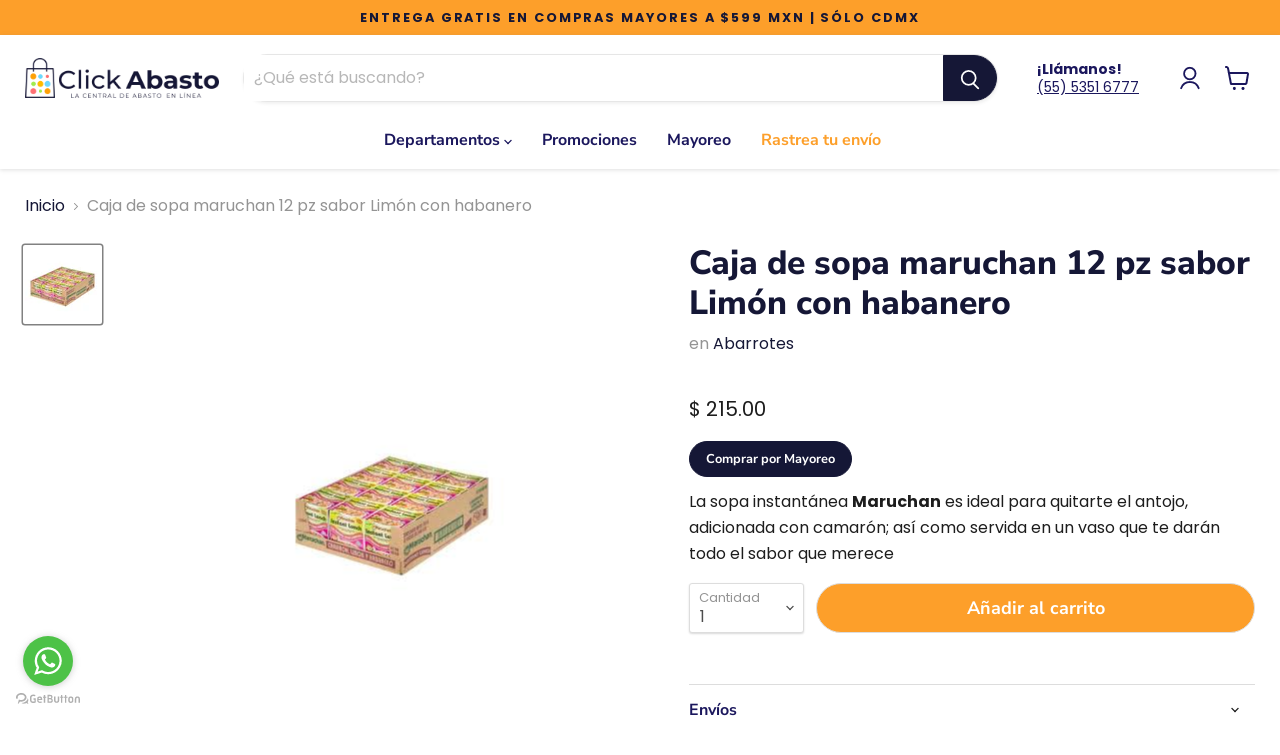

--- FILE ---
content_type: text/css
request_url: https://clickabasto.com/cdn/shop/t/9/assets/theme.css?v=82983238906152482001759331902
body_size: 74380
content:
/** Shopify CDN: Minification failed

Line 19605:1 Unexpected "{"

**/
@font-face {
  font-family: Poppins;
  font-weight: 400;
  font-style: normal;
  font-display: auto;
  src: url("//clickabasto.com/cdn/fonts/poppins/poppins_n4.0ba78fa5af9b0e1a374041b3ceaadf0a43b41362.woff2?h1=Y2xpY2thYmFzdG8uY29t&h2=Y2xpY2thYmFzdG8uYWNjb3VudC5teXNob3BpZnkuY29t&hmac=c01e0a7e0ba1aa5d2ba9f947440d07f7a830b93fd75637894993f9b4adb3850f") format("woff2"),
       url("//clickabasto.com/cdn/fonts/poppins/poppins_n4.214741a72ff2596839fc9760ee7a770386cf16ca.woff?h1=Y2xpY2thYmFzdG8uY29t&h2=Y2xpY2thYmFzdG8uYWNjb3VudC5teXNob3BpZnkuY29t&hmac=e9392bbbc6eb2fe2337829a648f9126627c2cdb8b7f3d86345a78645fbfaa6f3") format("woff");
}

@font-face {
  font-family: Poppins;
  font-weight: 400;
  font-style: italic;
  font-display: auto;
  src: url("//clickabasto.com/cdn/fonts/poppins/poppins_i4.846ad1e22474f856bd6b81ba4585a60799a9f5d2.woff2?h1=Y2xpY2thYmFzdG8uY29t&h2=Y2xpY2thYmFzdG8uYWNjb3VudC5teXNob3BpZnkuY29t&hmac=c1c6f0c93d5c51688334a00a7cfd03fefcf5e01af7750e656c886166d6fcabc2") format("woff2"),
       url("//clickabasto.com/cdn/fonts/poppins/poppins_i4.56b43284e8b52fc64c1fd271f289a39e8477e9ec.woff?h1=Y2xpY2thYmFzdG8uY29t&h2=Y2xpY2thYmFzdG8uYWNjb3VudC5teXNob3BpZnkuY29t&hmac=5952d4a4406703c8b5364b41e813de1982c5e2a927d31c5e3f78d454e9ec11ba") format("woff");
}

@font-face {
  font-family: Poppins;
  font-weight: 700;
  font-style: normal;
  font-display: auto;
  src: url("//clickabasto.com/cdn/fonts/poppins/poppins_n7.56758dcf284489feb014a026f3727f2f20a54626.woff2?h1=Y2xpY2thYmFzdG8uY29t&h2=Y2xpY2thYmFzdG8uYWNjb3VudC5teXNob3BpZnkuY29t&hmac=000ca27c4e0b848519efb6df733711ec615faf5096d9b3178645cc2195e2cbea") format("woff2"),
       url("//clickabasto.com/cdn/fonts/poppins/poppins_n7.f34f55d9b3d3205d2cd6f64955ff4b36f0cfd8da.woff?h1=Y2xpY2thYmFzdG8uY29t&h2=Y2xpY2thYmFzdG8uYWNjb3VudC5teXNob3BpZnkuY29t&hmac=7a3844db39683f9288eb1e51cc5c79191d0eb8acf3f3cf9e833be0698ae490d6") format("woff");
}

  @font-face {
  font-family: Poppins;
  font-weight: 700;
  font-style: italic;
  font-display: auto;
  src: url("//clickabasto.com/cdn/fonts/poppins/poppins_i7.42fd71da11e9d101e1e6c7932199f925f9eea42d.woff2?h1=Y2xpY2thYmFzdG8uY29t&h2=Y2xpY2thYmFzdG8uYWNjb3VudC5teXNob3BpZnkuY29t&hmac=3200b466a93443940750d87b76ae1de13544d213400acaa7db790f29786c131e") format("woff2"),
       url("//clickabasto.com/cdn/fonts/poppins/poppins_i7.ec8499dbd7616004e21155106d13837fff4cf556.woff?h1=Y2xpY2thYmFzdG8uY29t&h2=Y2xpY2thYmFzdG8uYWNjb3VudC5teXNob3BpZnkuY29t&hmac=415631b3959cbb9f1579bfde5753dd39305a6a9e7dec66fdda7111ed089308cc") format("woff");
}

@font-face {
  font-family: "Nunito Sans";
  font-weight: 800;
  font-style: normal;
  font-display: auto;
  src: url("//clickabasto.com/cdn/fonts/nunito_sans/nunitosans_n8.46743f6550d9e28e372733abb98c89d01ae54cb3.woff2?h1=Y2xpY2thYmFzdG8uY29t&h2=Y2xpY2thYmFzdG8uYWNjb3VudC5teXNob3BpZnkuY29t&hmac=14babaea15ca92ed47936496c4c55c8ac6554a560f67e225810a263e766b7979") format("woff2"),
       url("//clickabasto.com/cdn/fonts/nunito_sans/nunitosans_n8.1967fa782017f62397f3e87f628afca3a56cb2e4.woff?h1=Y2xpY2thYmFzdG8uY29t&h2=Y2xpY2thYmFzdG8uYWNjb3VudC5teXNob3BpZnkuY29t&hmac=c81328db67c1f3bd0100bcc166f0c399541dd0d7fa48293d0ac9edad6832f35e") format("woff");
}

@font-face {
  font-family: "Nunito Sans";
  font-weight: 800;
  font-style: italic;
  font-display: auto;
  src: url("//clickabasto.com/cdn/fonts/nunito_sans/nunitosans_i8.cbb2fbe526ba56cc073231cf62cb1f461564a676.woff2?h1=Y2xpY2thYmFzdG8uY29t&h2=Y2xpY2thYmFzdG8uYWNjb3VudC5teXNob3BpZnkuY29t&hmac=fe6f863e7475566d2e470bb554fd249879c613e7f90539d32d4aaee7e2d6de34") format("woff2"),
       url("//clickabasto.com/cdn/fonts/nunito_sans/nunitosans_i8.337eca1e6b793b808976400ecea08fa2bf84508a.woff?h1=Y2xpY2thYmFzdG8uY29t&h2=Y2xpY2thYmFzdG8uYWNjb3VudC5teXNob3BpZnkuY29t&hmac=4c147b48f78b0ed4a98e25a450bb99a296841d02d5b0356ec837ece6981d93cb") format("woff");
}

@font-face {
  font-family: "Nunito Sans";
  font-weight: 900;
  font-style: normal;
  font-display: auto;
  src: url("//clickabasto.com/cdn/fonts/nunito_sans/nunitosans_n9.7c8361b4d4b107a1ae763a04d17da4306d42d1fa.woff2?h1=Y2xpY2thYmFzdG8uY29t&h2=Y2xpY2thYmFzdG8uYWNjb3VudC5teXNob3BpZnkuY29t&hmac=e2df19cb056845ba5cfb1fd319f697af69aaa0603710286ece7d7ec26c02f386") format("woff2"),
       url("//clickabasto.com/cdn/fonts/nunito_sans/nunitosans_n9.0fba11ee991257fbb4fc505a97be2e3d5884cf66.woff?h1=Y2xpY2thYmFzdG8uY29t&h2=Y2xpY2thYmFzdG8uYWNjb3VudC5teXNob3BpZnkuY29t&hmac=dde5dd2c76901e5aa0494103056929e46f6765fe32b1252917083dea6b6cfbec") format("woff");
}

  @font-face {
  font-family: "Nunito Sans";
  font-weight: 900;
  font-style: italic;
  font-display: auto;
  src: url("//clickabasto.com/cdn/fonts/nunito_sans/nunitosans_i9.b6c74312d359687033886edd6014a65bb6dd916e.woff2?h1=Y2xpY2thYmFzdG8uY29t&h2=Y2xpY2thYmFzdG8uYWNjb3VudC5teXNob3BpZnkuY29t&hmac=89e2b1ce78e3034b79d881751ed1cd500996996acbc22045aa183628e933c543") format("woff2"),
       url("//clickabasto.com/cdn/fonts/nunito_sans/nunitosans_i9.a710456e6195d332513b50da0edc96f1277adaef.woff?h1=Y2xpY2thYmFzdG8uY29t&h2=Y2xpY2thYmFzdG8uYWNjb3VudC5teXNob3BpZnkuY29t&hmac=9c6f6344c7a4b7d4aab5a7f8983f870e03d05e4b7eac03f8a3863014dff28796") format("woff");
}

@font-face {
  font-family: "Nunito Sans";
  font-weight: 700;
  font-style: normal;
  font-display: auto;
  src: url("//clickabasto.com/cdn/fonts/nunito_sans/nunitosans_n7.25d963ed46da26098ebeab731e90d8802d989fa5.woff2?h1=Y2xpY2thYmFzdG8uY29t&h2=Y2xpY2thYmFzdG8uYWNjb3VudC5teXNob3BpZnkuY29t&hmac=788e08a326565c80b3d625966d00270241c484da08b19ab0d375eb12021804e6") format("woff2"),
       url("//clickabasto.com/cdn/fonts/nunito_sans/nunitosans_n7.d32e3219b3d2ec82285d3027bd673efc61a996c8.woff?h1=Y2xpY2thYmFzdG8uY29t&h2=Y2xpY2thYmFzdG8uYWNjb3VudC5teXNob3BpZnkuY29t&hmac=9e14dcb66d3a3aab33a1e946639081536408853259563961d175515aad885080") format("woff");
}

  @font-face {
  font-family: "Nunito Sans";
  font-weight: 700;
  font-style: italic;
  font-display: auto;
  src: url("//clickabasto.com/cdn/fonts/nunito_sans/nunitosans_i7.8c1124729eec046a321e2424b2acf328c2c12139.woff2?h1=Y2xpY2thYmFzdG8uY29t&h2=Y2xpY2thYmFzdG8uYWNjb3VudC5teXNob3BpZnkuY29t&hmac=120105796bff82418a1861a9b6e4bb8bf3c6dd9ed1fd20550d95ae59ae4cb446") format("woff2"),
       url("//clickabasto.com/cdn/fonts/nunito_sans/nunitosans_i7.af4cda04357273e0996d21184432bcb14651a64d.woff?h1=Y2xpY2thYmFzdG8uY29t&h2=Y2xpY2thYmFzdG8uYWNjb3VudC5teXNob3BpZnkuY29t&hmac=3a1e19a8984d7622b9e7e654580fc33331efe35b25839cf0f1480f91451dc072") format("woff");
}

@font-face {
  font-family: "Nunito Sans";
  font-weight: 700;
  font-style: normal;
  font-display: auto;
  src: url("//clickabasto.com/cdn/fonts/nunito_sans/nunitosans_n7.25d963ed46da26098ebeab731e90d8802d989fa5.woff2?h1=Y2xpY2thYmFzdG8uY29t&h2=Y2xpY2thYmFzdG8uYWNjb3VudC5teXNob3BpZnkuY29t&hmac=788e08a326565c80b3d625966d00270241c484da08b19ab0d375eb12021804e6") format("woff2"),
       url("//clickabasto.com/cdn/fonts/nunito_sans/nunitosans_n7.d32e3219b3d2ec82285d3027bd673efc61a996c8.woff?h1=Y2xpY2thYmFzdG8uY29t&h2=Y2xpY2thYmFzdG8uYWNjb3VudC5teXNob3BpZnkuY29t&hmac=9e14dcb66d3a3aab33a1e946639081536408853259563961d175515aad885080") format("woff");
}

@font-face {
  font-family: "Nunito Sans";
  font-weight: 700;
  font-style: italic;
  font-display: auto;
  src: url("//clickabasto.com/cdn/fonts/nunito_sans/nunitosans_i7.8c1124729eec046a321e2424b2acf328c2c12139.woff2?h1=Y2xpY2thYmFzdG8uY29t&h2=Y2xpY2thYmFzdG8uYWNjb3VudC5teXNob3BpZnkuY29t&hmac=120105796bff82418a1861a9b6e4bb8bf3c6dd9ed1fd20550d95ae59ae4cb446") format("woff2"),
       url("//clickabasto.com/cdn/fonts/nunito_sans/nunitosans_i7.af4cda04357273e0996d21184432bcb14651a64d.woff?h1=Y2xpY2thYmFzdG8uY29t&h2=Y2xpY2thYmFzdG8uYWNjb3VudC5teXNob3BpZnkuY29t&hmac=3a1e19a8984d7622b9e7e654580fc33331efe35b25839cf0f1480f91451dc072") format("woff");
}

@font-face {
  font-family: "Nunito Sans";
  font-weight: 700;
  font-style: normal;
  font-display: auto;
  src: url("//clickabasto.com/cdn/fonts/nunito_sans/nunitosans_n7.25d963ed46da26098ebeab731e90d8802d989fa5.woff2?h1=Y2xpY2thYmFzdG8uY29t&h2=Y2xpY2thYmFzdG8uYWNjb3VudC5teXNob3BpZnkuY29t&hmac=788e08a326565c80b3d625966d00270241c484da08b19ab0d375eb12021804e6") format("woff2"),
       url("//clickabasto.com/cdn/fonts/nunito_sans/nunitosans_n7.d32e3219b3d2ec82285d3027bd673efc61a996c8.woff?h1=Y2xpY2thYmFzdG8uY29t&h2=Y2xpY2thYmFzdG8uYWNjb3VudC5teXNob3BpZnkuY29t&hmac=9e14dcb66d3a3aab33a1e946639081536408853259563961d175515aad885080") format("woff");
}

@font-face {
  font-family: "Nunito Sans";
  font-weight: 700;
  font-style: italic;
  font-display: auto;
  src: url("//clickabasto.com/cdn/fonts/nunito_sans/nunitosans_i7.8c1124729eec046a321e2424b2acf328c2c12139.woff2?h1=Y2xpY2thYmFzdG8uY29t&h2=Y2xpY2thYmFzdG8uYWNjb3VudC5teXNob3BpZnkuY29t&hmac=120105796bff82418a1861a9b6e4bb8bf3c6dd9ed1fd20550d95ae59ae4cb446") format("woff2"),
       url("//clickabasto.com/cdn/fonts/nunito_sans/nunitosans_i7.af4cda04357273e0996d21184432bcb14651a64d.woff?h1=Y2xpY2thYmFzdG8uY29t&h2=Y2xpY2thYmFzdG8uYWNjb3VudC5teXNob3BpZnkuY29t&hmac=3a1e19a8984d7622b9e7e654580fc33331efe35b25839cf0f1480f91451dc072") format("woff");
}

@font-face {
  font-family: "Nunito Sans";
  font-weight: 700;
  font-style: normal;
  font-display: auto;
  src: url("//clickabasto.com/cdn/fonts/nunito_sans/nunitosans_n7.25d963ed46da26098ebeab731e90d8802d989fa5.woff2?h1=Y2xpY2thYmFzdG8uY29t&h2=Y2xpY2thYmFzdG8uYWNjb3VudC5teXNob3BpZnkuY29t&hmac=788e08a326565c80b3d625966d00270241c484da08b19ab0d375eb12021804e6") format("woff2"),
       url("//clickabasto.com/cdn/fonts/nunito_sans/nunitosans_n7.d32e3219b3d2ec82285d3027bd673efc61a996c8.woff?h1=Y2xpY2thYmFzdG8uY29t&h2=Y2xpY2thYmFzdG8uYWNjb3VudC5teXNob3BpZnkuY29t&hmac=9e14dcb66d3a3aab33a1e946639081536408853259563961d175515aad885080") format("woff");
}

@font-face {
  font-family: "Nunito Sans";
  font-weight: 700;
  font-style: italic;
  font-display: auto;
  src: url("//clickabasto.com/cdn/fonts/nunito_sans/nunitosans_i7.8c1124729eec046a321e2424b2acf328c2c12139.woff2?h1=Y2xpY2thYmFzdG8uY29t&h2=Y2xpY2thYmFzdG8uYWNjb3VudC5teXNob3BpZnkuY29t&hmac=120105796bff82418a1861a9b6e4bb8bf3c6dd9ed1fd20550d95ae59ae4cb446") format("woff2"),
       url("//clickabasto.com/cdn/fonts/nunito_sans/nunitosans_i7.af4cda04357273e0996d21184432bcb14651a64d.woff?h1=Y2xpY2thYmFzdG8uY29t&h2=Y2xpY2thYmFzdG8uYWNjb3VudC5teXNob3BpZnkuY29t&hmac=3a1e19a8984d7622b9e7e654580fc33331efe35b25839cf0f1480f91451dc072") format("woff");
}

@font-face {
  font-family: "Nunito Sans";
  font-weight: 800;
  font-style: normal;
  font-display: auto;
  src: url("//clickabasto.com/cdn/fonts/nunito_sans/nunitosans_n8.46743f6550d9e28e372733abb98c89d01ae54cb3.woff2?h1=Y2xpY2thYmFzdG8uY29t&h2=Y2xpY2thYmFzdG8uYWNjb3VudC5teXNob3BpZnkuY29t&hmac=14babaea15ca92ed47936496c4c55c8ac6554a560f67e225810a263e766b7979") format("woff2"),
       url("//clickabasto.com/cdn/fonts/nunito_sans/nunitosans_n8.1967fa782017f62397f3e87f628afca3a56cb2e4.woff?h1=Y2xpY2thYmFzdG8uY29t&h2=Y2xpY2thYmFzdG8uYWNjb3VudC5teXNob3BpZnkuY29t&hmac=c81328db67c1f3bd0100bcc166f0c399541dd0d7fa48293d0ac9edad6832f35e") format("woff");
}

@font-face {
  font-family: "Nunito Sans";
  font-weight: 800;
  font-style: italic;
  font-display: auto;
  src: url("//clickabasto.com/cdn/fonts/nunito_sans/nunitosans_i8.cbb2fbe526ba56cc073231cf62cb1f461564a676.woff2?h1=Y2xpY2thYmFzdG8uY29t&h2=Y2xpY2thYmFzdG8uYWNjb3VudC5teXNob3BpZnkuY29t&hmac=fe6f863e7475566d2e470bb554fd249879c613e7f90539d32d4aaee7e2d6de34") format("woff2"),
       url("//clickabasto.com/cdn/fonts/nunito_sans/nunitosans_i8.337eca1e6b793b808976400ecea08fa2bf84508a.woff?h1=Y2xpY2thYmFzdG8uY29t&h2=Y2xpY2thYmFzdG8uYWNjb3VudC5teXNob3BpZnkuY29t&hmac=4c147b48f78b0ed4a98e25a450bb99a296841d02d5b0356ec837ece6981d93cb") format("woff");
}



    :root {--font-size-heading-large: 2.55rem;
  
--font-size-heading-medium: 2.25rem;
  
--font-size-heading-1: 2.1rem;
  
--font-size-heading-2: 1.95rem;
  
--font-size-heading-3: 1.8rem;
  
--font-size-heading-4: 1.5rem;
  
--font-size-heading-5: 1.125rem;
  
--font-size-heading-6: 1.125rem;
  
--font-size-body-larger: 1.375rem;
  
--font-size-body-large: 1.25rem;
  
--font-size-body-medium: 1.125rem;
  
--font-size-body: 1.0rem;
  
--font-size-body-small: 0.9375rem;
  
--font-size-body-smaller: 0.875rem;
  
--font-size-body-smallest: 0.8125rem;
  
--font-size-body-tiny: 0.75rem;
  
--font-size-button-small: 0.875rem;
  
--font-size-button-medium: 1.0rem;
  
--font-size-button-large: 1.125rem;
  
--font-size-button-x-large: 1.3125rem;
  
--font-size-menu-large: 1.0625rem;
  
--font-size-menu: 1.0rem;
  
--font-size-input: 1.0rem;
  
--font-size-section-heading: 1.5rem;
  
--font-size-menu-body-medium: 1.125rem;
  
--font-size-menu-body-small: 0.9375rem;
  
--font-size-heading-body-small: 0.9375rem;
  
--font-size-heading-body-smaller: 0.875rem;
  
--font-size-heading-slideshow: 2.390625rem;
  
}@media screen and (max-width: 719px) {
      :root {--font-size-heading-large: 2.390625rem;
  
}}@media screen and (max-width: 859px) {
      :root {--font-size-heading-medium: 2.109375rem;
  
--font-size-heading-1: 1.96875rem;
  
--font-size-heading-2: 1.828125rem;
  
--font-size-heading-3: 1.6875rem;
  
--font-size-heading-4: 1.40625rem;
  
--font-size-heading-5: 1.0546875rem;
  
--font-size-heading-6: 1.0546875rem;
  
--font-size-body-larger: 1.2890625rem;
  
--font-size-body-large: 1.171875rem;
  
--font-size-body-medium: 1.0546875rem;
  
--font-size-body: 0.9375rem;
  
--font-size-body-small: 0.87890625rem;
  
--font-size-body-smaller: 0.8203125rem;
  
--font-size-body-smallest: 0.76171875rem;
  
--font-size-body-tiny: 0.703125rem;
  
--font-size-button-small: 0.8203125rem;
  
--font-size-button-medium: 0.875rem;
  
--font-size-button-large: 0.9921875rem;
  
--font-size-button-x-large: 1.16796875rem;
  
--font-size-menu-large: 0.93359375rem;
  
--font-size-menu: 0.9375rem;
  
--font-size-input: 0.9375rem;
  
--font-size-section-heading: 1.40625rem;
  
--font-size-menu-body-medium: 1.0546875rem;
  
--font-size-menu-body-small: 0.87890625rem;
  
--font-size-heading-body-small: 0.87890625rem;
  
--font-size-heading-body-smaller: 0.8203125rem;
  
--font-size-heading-slideshow: 2.390625rem;
  
}}

/*! normalize.css v5.0.0 | MIT License | github.com/necolas/normalize.css */
/**
 * 1. Change the default font family in all browsers (opinionated).
 * 2. Correct the line height in all browsers.
 * 3. Prevent adjustments of font size after orientation changes in
 *    IE on Windows Phone and in iOS.
 */
/* Document
   ========================================================================== */
html {
  font-family: sans-serif;
  /* 1 */
  line-height: 1.15;
  /* 2 */
  -ms-text-size-adjust: 100%;
  /* 3 */
  -webkit-text-size-adjust: 100%;
  /* 3 */
}

/* Sections
   ========================================================================== */
/**
 * Remove the margin in all browsers (opinionated).
 */
body {
  margin: 0;
}

/**
 * Add the correct display in IE 9-.
 */
article,
aside,
footer,
header,
nav,
section {
  display: block;
}

/**
 * Correct the font size and margin on `h1` elements within `section` and
 * `article` contexts in Chrome, Firefox, and Safari.
 */
h1 {
  font-size: 2em;
  margin: 0.67em 0;
}

/* Grouping content
   ========================================================================== */
/**
 * Add the correct display in IE 9-.
 * 1. Add the correct display in IE.
 */
figcaption,
figure,
main {
  /* 1 */
  display: block;
}

/**
 * Add the correct margin in IE 8.
 */
figure {
  margin: 1em 40px;
}

/**
 * 1. Add the correct box sizing in Firefox.
 * 2. Show the overflow in Edge and IE.
 */
hr {
  box-sizing: content-box;
  /* 1 */
  height: 0;
  /* 1 */
  overflow: visible;
  /* 2 */
}

/**
 * 1. Correct the inheritance and scaling of font size in all browsers.
 * 2. Correct the odd `em` font sizing in all browsers.
 */
pre {
  font-family: monospace, monospace;
  /* 1 */
  font-size: 1em;
  /* 2 */
}

/* Text-level semantics
   ========================================================================== */
/**
 * 1. Remove the gray background on active links in IE 10.
 * 2. Remove gaps in links underline in iOS 8+ and Safari 8+.
 */
a {
  background-color: transparent;
  /* 1 */
  -webkit-text-decoration-skip: objects;
  /* 2 */
}

/**
 * Remove the outline on focused links when they are also active or hovered
 * in all browsers (opinionated).
 */
a:active,
a:hover {
  outline-width: 0;
}

/**
 * 1. Remove the bottom border in Firefox 39-.
 * 2. Add the correct text decoration in Chrome, Edge, IE, Opera, and Safari.
 */
abbr[title] {
  border-bottom: none;
  /* 1 */
  text-decoration: underline;
  /* 2 */
  -webkit-text-decoration: underline dotted;
          text-decoration: underline dotted;
  /* 2 */
}

/**
 * Prevent the duplicate application of `bolder` by the next rule in Safari 6.
 */
b,
strong {
  font-weight: inherit;
}

/**
 * Add the correct font weight in Chrome, Edge, and Safari.
 */
b,
strong {
  font-weight: bolder;
}

/**
 * 1. Correct the inheritance and scaling of font size in all browsers.
 * 2. Correct the odd `em` font sizing in all browsers.
 */
code,
kbd,
samp {
  font-family: monospace, monospace;
  /* 1 */
  font-size: 1em;
  /* 2 */
}

/**
 * Add the correct font style in Android 4.3-.
 */
dfn {
  font-style: italic;
}

/**
 * Add the correct background and color in IE 9-.
 */
mark {
  background-color: #ff0;
  color: #000;
}

/**
 * Add the correct font size in all browsers.
 */
small {
  font-size: 80%;
}

/**
 * Prevent `sub` and `sup` elements from affecting the line height in
 * all browsers.
 */
sub,
sup {
  font-size: 75%;
  line-height: 0;
  position: relative;
  vertical-align: baseline;
}

sub {
  bottom: -0.25em;
}

sup {
  top: -0.5em;
}

/* Embedded content
   ========================================================================== */
/**
 * Add the correct display in IE 9-.
 */
audio,
video {
  display: inline-block;
}

/**
 * Add the correct display in iOS 4-7.
 */
audio:not([controls]) {
  display: none;
  height: 0;
}

/**
 * Remove the border on images inside links in IE 10-.
 */
img {
  border-style: none;
}

/**
 * Hide the overflow in IE.
 */
svg:not(:root) {
  overflow: hidden;
}

/* Forms
   ========================================================================== */
/**
 * 1. Change the font styles in all browsers (opinionated).
 * 2. Remove the margin in Firefox and Safari.
 */
button,
input,
optgroup,
select,
textarea {
  font-family: sans-serif;
  /* 1 */
  font-size: 100%;
  /* 1 */
  line-height: 1.15;
  /* 1 */
  margin: 0;
  /* 2 */
}

/**
 * Show the overflow in IE.
 * 1. Show the overflow in Edge.
 */
button,
input {
  /* 1 */
  overflow: visible;
}

/**
 * Remove the inheritance of text transform in Edge, Firefox, and IE.
 * 1. Remove the inheritance of text transform in Firefox.
 */
button,
select {
  /* 1 */
  text-transform: none;
}

/**
 * 1. Prevent a WebKit bug where (2) destroys native `audio` and `video`
 *    controls in Android 4.
 * 2. Correct the inability to style clickable types in iOS and Safari.
 */
button,
html [type=button],
[type=reset],
[type=submit] {
  -webkit-appearance: button;
  /* 2 */
}

/**
 * Remove the inner border and padding in Firefox.
 */
button::-moz-focus-inner,
[type=button]::-moz-focus-inner,
[type=reset]::-moz-focus-inner,
[type=submit]::-moz-focus-inner {
  border-style: none;
  padding: 0;
}

/**
 * Restore the focus styles unset by the previous rule.
 */
button:-moz-focusring,
[type=button]:-moz-focusring,
[type=reset]:-moz-focusring,
[type=submit]:-moz-focusring {
  outline: 1px dotted ButtonText;
}

/**
 * Change the border, margin, and padding in all browsers (opinionated).
 */
fieldset {
  border: 1px solid #c0c0c0;
  margin: 0 2px;
  padding: 0.35em 0.625em 0.75em;
}

/**
 * 1. Correct the text wrapping in Edge and IE.
 * 2. Correct the color inheritance from `fieldset` elements in IE.
 * 3. Remove the padding so developers are not caught out when they zero out
 *    `fieldset` elements in all browsers.
 */
legend {
  box-sizing: border-box;
  /* 1 */
  color: inherit;
  /* 2 */
  display: table;
  /* 1 */
  max-width: 100%;
  /* 1 */
  padding: 0;
  /* 3 */
  white-space: normal;
  /* 1 */
}

/**
 * 1. Add the correct display in IE 9-.
 * 2. Add the correct vertical alignment in Chrome, Firefox, and Opera.
 */
progress {
  display: inline-block;
  /* 1 */
  vertical-align: baseline;
  /* 2 */
}

/**
 * Remove the default vertical scrollbar in IE.
 */
textarea {
  overflow: auto;
}

/**
 * 1. Add the correct box sizing in IE 10-.
 * 2. Remove the padding in IE 10-.
 */
[type=checkbox],
[type=radio] {
  box-sizing: border-box;
  /* 1 */
  padding: 0;
  /* 2 */
}

/**
 * Correct the cursor style of increment and decrement buttons in Chrome.
 */
[type=number]::-webkit-inner-spin-button,
[type=number]::-webkit-outer-spin-button {
  height: auto;
}

/**
 * 1. Correct the odd appearance in Chrome and Safari.
 * 2. Correct the outline style in Safari.
 */
[type=search] {
  -webkit-appearance: textfield;
  /* 1 */
  outline-offset: -2px;
  /* 2 */
}

/**
 * Remove the inner padding and cancel buttons in Chrome and Safari on macOS.
 */
[type=search]::-webkit-search-cancel-button,
[type=search]::-webkit-search-decoration {
  -webkit-appearance: none;
}

/**
 * 1. Correct the inability to style clickable types in iOS and Safari.
 * 2. Change font properties to `inherit` in Safari.
 */
::-webkit-file-upload-button {
  -webkit-appearance: button;
  /* 1 */
  font: inherit;
  /* 2 */
}

/* Interactive
   ========================================================================== */
/*
 * Add the correct display in IE 9-.
 * 1. Add the correct display in Edge, IE, and Firefox.
 */
details,
menu {
  display: block;
}

/*
 * Add the correct display in all browsers.
 */
summary {
  display: list-item;
}

/* Scripting
   ========================================================================== */
/**
 * Add the correct display in IE 9-.
 */
canvas {
  display: inline-block;
}

/**
 * Add the correct display in IE.
 */
template {
  display: none;
}

/* Hidden
   ========================================================================== */
/**
 * Add the correct display in IE 10-.
 */
[hidden] {
  display: none;
}

.shopify-cross-border {
  display: flex;
}

.no-js .selectors-form--no-js-hidden {
  display: none;
}

.disclosure {
  --disclosure-max-height: 300px;
  --disclosure-min-height: 92px;
  --disclosure-toggle-text-color: black;
  --disclosure-toggle-background-color: transparent;
  --disclosure-toggle-border-color: black;
  --disclosure-toggle-svg: url("data:image/svg+xml, %3Csvg xmlns='http://www.w3.org/2000/svg' width='8' height='6' viewBox='0 0 8 6' fill='none'%3E%3Cpath class='icon-chevron-down-left' d='M4 4.5L7 1.5' stroke='black' stroke-width='1.25' stroke-linecap='square'/%3E%3Cpath class='icon-chevron-down-right' d='M4 4.5L1 1.5' stroke='black' stroke-width='1.25' stroke-linecap='square'/%3E%3C/svg%3E");
  --disclosure-toggle-svg-color: black;
  --disclosure-text-color: black;
  --disclosure-background-color: white;
  --disclosure-border-color: black;
  position: relative;
  display: inline-block;
}
.disclosure > summary {
  list-style: none;
}
.disclosure > summary::-webkit-details-marker {
  display: none;
}

.disclosure__toggle {
  width: auto;
  padding: 5px 32px 4px 11px;
  color: black;
  background-color: transparent;
  border: 1px solid black;
  -webkit-appearance: none;
          appearance: none;
}
@supports (color: var(--disclosure-toggle-text-color)) {
  .disclosure__toggle {
    color: var(--disclosure-toggle-text-color);
    background-color: var(--disclosure-toggle-background-color);
    border: 1px solid var(--disclosure-toggle-border-color);
  }
}
.disclosure__toggle:hover {
  cursor: pointer;
}
.disclosure__toggle::after {
  position: absolute;
  top: 50%;
  right: 11px;
  width: 10px;
  height: 7.5px;
  background-image: url("data:image/svg+xml, %3Csvg xmlns='http://www.w3.org/2000/svg' width='8' height='6' viewBox='0 0 8 6' fill='none'%3E%3Cpath class='icon-chevron-down-left' d='M4 4.5L7 1.5' stroke='black' stroke-width='1.25' stroke-linecap='square'/%3E%3Cpath class='icon-chevron-down-right' d='M4 4.5L1 1.5' stroke='black' stroke-width='1.25' stroke-linecap='square'/%3E%3C/svg%3E");
  content: "";
  transform: translateY(-50%);
}
@supports ((-webkit-mask-image: var(--disclosure-toggle-svg)) or (mask-image: var(--disclosure-toggle-svg))) {
  .disclosure__toggle::after {
    background-color: var(--disclosure-toggle-svg-color);
    background-image: none;
    -webkit-mask-image: var(--disclosure-toggle-svg);
            mask-image: var(--disclosure-toggle-svg);
    -webkit-mask-size: cover;
            mask-size: cover;
  }
}

.disclosure-list {
  position: absolute;
  bottom: 115%;
  display: none;
  max-height: 300px;
  min-height: 92px;
  max-width: 250px;
  min-width: 200px;
  padding: 11px 0;
  margin: 0;
  overflow-y: auto;
  list-style: outside none;
  background-color: white;
  border: 1px solid black;
  border-radius: 0;
}
@supports (max-height: var(--disclosure-max-height)) {
  .disclosure-list {
    max-height: var(--disclosure-max-height);
    min-height: var(--disclosure-min-height);
    background-color: var(--disclosure-background-color);
    border: 1px solid var(--disclosure-border-color);
  }
}
noscript .disclosure-list {
  width: max-content;
}

.disclosure-list--visible {
  display: block;
}

.disclosure-list--alternate-drop {
  right: 0;
}

.disclosure-list__item-wrapper {
  display: flex;
  align-items: center;
  margin-top: 1rem;
}
.disclosure-list__item-wrapper:first-child {
  margin-top: 0;
}

.disclosure-list__item--label {
  word-break: keep-all;
  margin-left: 5px;
}

.disclosure__submit {
  margin-top: 1rem;
}

.disclosure-list__item {
  display: block;
  padding: 5px 25px 4px 15px;
  text-align: left;
  text-decoration: none;
  border-bottom: 1px solid transparent;
}
.disclosure-list__item.disclosure-list__item-wrapper {
  display: flex;
}
.disclosure-list__item:focus, .disclosure-list__item:hover {
  color: black;
  text-decoration: underline;
}
@supports (color: var(--disclosure-text-color)) {
  .disclosure-list__item:focus, .disclosure-list__item:hover {
    color: var(--disclosure-text-color);
  }
}

.disclosure-list__item--current {
  text-decoration: underline;
}

.disclosure-list__option {
  color: inherit;
  text-decoration: inherit;
}

.disclosure-list__option-code {
  white-space: nowrap;
}

.surface-pick-up-embed {
  --surface-pick-up-embed-theme-success-color: limegreen;
  --surface-pick-up-embed-theme-error-color: #b33a3a;
  --surface-pick-up-embed-theme-paragraph-font-size: 16px;
  --surface-pick-up-embed-theme-paragraph-smaller-font-size: calc(var(--surface-pick-up-embed-theme-paragraph-font-size) - 4px);
  --surface-pick-up-embed-theme-body-font-weight-bold: 600;
  --surface-pick-up-embed-theme-body-text-color: #808080;
  --surface-pick-up-embed-theme-link-text-decoration: underline;
  --surface-pick-up-embed-row-gap: 10px;
  --surface-pick-up-embed-column-gap: 10px;
  display: grid;
  grid-template-columns: min-content auto;
  row-gap: var(--surface-pick-up-embed-row-gap);
  column-gap: var(--surface-pick-up-embed-column-gap);
  justify-content: flex-start;
  text-align: left;
}

.surface-pick-up-embed__in-stock-icon,
.surface-pick-up-embed__out-of-stock-icon {
  grid-column-start: 1;
  grid-column-end: 2;
  margin-top: 3px;
}

.surface-pick-up-embed__in-stock-icon {
  fill: var(--surface-pick-up-embed-theme-success-color);
}

.surface-pick-up-embed__out-of-stock-icon {
  fill: var(--surface-pick-up-embed-theme-error-color);
}

.surface-pick-up-embed__location-info,
.surface-pick-up-embed__modal-btn {
  grid-column-start: 2;
  grid-column-end: 3;
}

.surface-pick-up-embed__location-info {
  grid-row-start: 1;
  grid-row-end: 2;
}

.surface-pick-up-embed__location-availability {
  margin-top: 0;
  margin-bottom: 0;
  font-family: inherit;
  font-size: var(--surface-pick-up-embed-theme-paragraph-font-size);
  font-weight: inherit;
  color: var(--surface-pick-up-embed-theme-body-text-color);
}
.surface-pick-up-embed__location-availability b {
  font-weight: var(--surface-pick-up-embed-theme-body-font-weight-bold);
}

.surface-pick-up-embed__location-pick-up-time {
  font-size: var(--surface-pick-up-embed-theme-paragraph-smaller-font-size);
  color: var(--surface-pick-up-embed-theme-body-text-color);
}

.surface-pick-up-embed__modal-btn {
  grid-row-start: 2;
  grid-row-end: 3;
  justify-self: start;
  padding: 0;
  font-size: var(--surface-pick-up-embed-theme-paragraph-smaller-font-size);
  color: var(--surface-pick-up-theme-embed-body-text-color);
  text-align: left;
  -webkit-text-decoration: var(--surface-pick-up-embed-theme-link-text-decoration);
          text-decoration: var(--surface-pick-up-embed-theme-link-text-decoration);
  cursor: pointer;
  background-color: initial;
  border: 0;
}

.surface-pick-up-items {
  padding: 0;
  margin: 0;
}

.surface-pick-up-item {
  --surface-pick-up-item-theme-success-color: limegreen;
  --surface-pick-up-item-theme-error-color: #b33a3a;
  --surface-pick-up-item-theme-paragraph-font-size: 16px;
  --surface-pick-up-item-theme-paragraph-smaller-font-size: calc(var(--surface-pick-up-item-theme-paragraph-font-size) - 4px);
  --surface-pick-up-item-theme-body-font-weight-bold: 600;
  --surface-pick-up-item-theme-body-text-color: #808080;
  --surface-pick-up-item-theme-border-color: #d9d9d9;
  --surface-pick-up-item-theme-link-text-decoration: underline;
  --surface-pick-up-item-row-gap: 10px;
  --surface-pick-up-item-column-gap: 5px;
  --surface-pick-up-item-gap: 28px;
  display: grid;
  grid-template-columns: repeat(2, auto) 1fr;
  row-gap: var(--surface-pick-up-item-row-gap);
  column-gap: var(--surface-pick-up-item-column-gap);
  justify-content: flex-start;
  padding-bottom: var(--surface-pick-up-item-gap);
  margin: var(--surface-pick-up-item-gap) 0 0;
  text-align: left;
  border-bottom: 1px solid var(--surface-pick-up-item-theme-border-color);
}
.surface-pick-up-item:last-child {
  padding-bottom: 0;
  border-bottom: none;
}

.surface-pick-up-item__header {
  display: flex;
  grid-column: span 3;
  align-items: flex-end;
}

.surface-pick-up-item__pick-up-location {
  margin-top: 0;
  margin-bottom: 0;
  font-family: inherit;
  font-size: var(--surface-pick-up-item-theme-paragraph-font-size);
  font-weight: var(--surface-pick-up-item-theme-body-font-weight-bold);
  color: var(--surface-pick-up-item-theme-body-text-color);
}

.surface-pick-up-item__pick-up-distance {
  padding-left: 2rem;
  margin: 0 0 0 auto;
}

.surface-pick-up-item__in-stock-icon,
.surface-pick-up-item__out-of-stock-icon {
  grid-row-start: 2;
  grid-row-end: 3;
  grid-column-start: 1;
  grid-column-end: 2;
  margin-top: 1px;
}

.surface-pick-up-item__in-stock-icon {
  fill: var(--surface-pick-up-item-theme-success-color);
}

.surface-pick-up-item__out-of-stock-icon {
  fill: var(--surface-pick-up-item-theme-error-color);
}

.surface-pick-up-item__availability {
  grid-row-start: 2;
  grid-row-end: 3;
  grid-column-start: 2;
  grid-column-end: 3;
  font-size: var(--surface-pick-up-item-theme-paragraph-smaller-font-size);
  color: var(--surface-pick-up-item-theme-body-text-color);
}

.surface-pick-up-item__address-info {
  grid-row-start: 3;
  grid-row-end: 4;
  grid-column-start: 1;
  grid-column-end: 3;
  font-size: var(--surface-pick-up-item-theme-paragraph-smaller-font-size);
  font-style: normal;
  line-height: 1.4;
  color: var(--surface-pick-up-item-theme-body-text-color);
}
.surface-pick-up-item__address-info p {
  margin: 0;
}
.surface-pick-up-item__address-info a,
.surface-pick-up-item__address-info a:visited {
  color: inherit;
  text-decoration: none;
}
.surface-pick-up-item__address-info a:focus,
.surface-pick-up-item__address-info a:active,
.surface-pick-up-item__address-info a:hover {
  color: inherit;
}

.surface-pick-up-item__confirm-address {
  margin-top: var(--surface-pick-up-item-row-gap);
}

.surface-pick-up-item__confirm-address-icon {
  display: inline-block;
  width: 10px;
  height: 10px;
  margin-right: 5px;
}




  

































  

  
  
  

  
  



  

  
  
  
  
  
  
  
  
  
  
  
  

  
  
  
  
  
  
  
  





.subcollections-list__content[data-subcollections-layout=menu] .subcollections-menu__menu-items h2, h6, .highlights-banner__heading, h5, h4, .featured-collection__title-card-heading, h3, h2, .slideshow-slide__heading, h1 {
  font-family: "Nunito Sans",sans-serif;
  font-style: normal;
  font-weight: 800;
  letter-spacing: 0.0em;
}.subcollections-list__content[data-subcollections-layout=menu] .subcollections-menu__menu-items h2, h6, .highlights-banner__heading, h5, h4, .featured-collection__title-card-heading, h3, h2, .slideshow-slide__heading, h1 {
    text-transform: none;
  }.subcollections-list__content[data-subcollections-layout=menu] .subcollections-menu__menu-items h2 b, h6 b, .highlights-banner__heading b, h5 b, h4 b, .featured-collection__title-card-heading b, h3 b, h2 b, .slideshow-slide__heading b, h1 b,
.subcollections-list__content[data-subcollections-layout=menu] .subcollections-menu__menu-items h2 strong,
h6 strong,
.highlights-banner__heading strong,
h5 strong,
h4 strong,
.featured-collection__title-card-heading strong,
h3 strong,
h2 strong,
.slideshow-slide__heading strong,
h1 strong {
  font-weight: 900;
}
.subcollections-list__content[data-subcollections-layout=menu] .subcollections-menu__menu-items h2 em, h6 em, .highlights-banner__heading em, h5 em, h4 em, .featured-collection__title-card-heading em, h3 em, h2 em, .slideshow-slide__heading em, h1 em {
  font-style: italic;
}
.subcollections-list__content[data-subcollections-layout=menu] .subcollections-menu__menu-items h2 b em, h6 b em, .highlights-banner__heading b em, h5 b em, h4 b em, .featured-collection__title-card-heading b em, h3 b em, h2 b em, .slideshow-slide__heading b em, h1 b em,
.subcollections-list__content[data-subcollections-layout=menu] .subcollections-menu__menu-items h2 strong em,
h6 strong em,
.highlights-banner__heading strong em,
h5 strong em,
h4 strong em,
.featured-collection__title-card-heading strong em,
h3 strong em,
h2 strong em,
.slideshow-slide__heading strong em,
h1 strong em,
.subcollections-list__content[data-subcollections-layout=menu] .subcollections-menu__menu-items h2 em b,
h6 em b,
.highlights-banner__heading em b,
h5 em b,
h4 em b,
.featured-collection__title-card-heading em b,
h3 em b,
h2 em b,
.slideshow-slide__heading em b,
h1 em b,
.subcollections-list__content[data-subcollections-layout=menu] .subcollections-menu__menu-items h2 em strong,
h6 em strong,
.highlights-banner__heading em strong,
h5 em strong,
h4 em strong,
.featured-collection__title-card-heading em strong,
h3 em strong,
h2 em strong,
.slideshow-slide__heading em strong,
h1 em strong {
  font-style: italic;
}

.slideshow-slide__heading, h1 {
  font-size: var(--font-size-heading-1);
}

h2 {
  font-size: var(--font-size-heading-2);
}

.featured-collection__title-card-heading, h3 {
  font-size: var(--font-size-heading-3);
}

h4 {
  font-size: var(--font-size-heading-4);
}

.highlights-banner__heading, h5 {
  font-size: var(--font-size-heading-5);
}

.subcollections-list__content[data-subcollections-layout=menu] .subcollections-menu__menu-items h2, h6 {
  font-size: var(--font-size-heading-6);
}

.mobile-nav-content .navmenu-depth-1 > .navmenu-item > .navmenu-link,
.mobile-nav-primary-content .navmenu-depth-1 > .navmenu-item > .navmenu-link, .navmenu-meganav.navmenu-meganav--desktop .navmenu-item-text, .site-navigation .navmenu-depth-1 > li > a, .site-navigation a,
.site-navigation summary, .site-header-actions {
  font-family: "Nunito Sans",sans-serif;
  font-style: normal;
  font-weight: 700;
  font-size: var(--font-size-menu);
  letter-spacing: 0.0em;
}.mobile-nav-content .navmenu-depth-1 > .navmenu-item > .navmenu-link,
.mobile-nav-primary-content .navmenu-depth-1 > .navmenu-item > .navmenu-link, .navmenu-meganav.navmenu-meganav--desktop .navmenu-item-text, .site-navigation .navmenu-depth-1 > li > a, .site-navigation a,
.site-navigation summary, .site-header-actions {
    text-transform: none;
  }.product-reviews--content .spr-header-title, .product-recently-viewed__heading, .product-section--title, .home-section--title, .shoppable-image__section-heading, .image-with-text__section-heading, .custom-html--container .home-section--title,
.custom-liquid--container .home-section--title {
  font-family: "Nunito Sans",sans-serif;
  font-style: normal;
  font-weight: 800;
  text-transform: none;
  font-size: var(--font-size-section-heading);
  letter-spacing: 0.0em;
}.product-reviews--content .spr-header-title, .product-recently-viewed__heading, .product-section--title, .home-section--title, .shoppable-image__section-heading, .image-with-text__section-heading, .custom-html--container .home-section--title,
.custom-liquid--container .home-section--title {
    text-transform: none;
  }.product-reviews--content .spr-summary-actions-newreview, .shopify-payment-button .shopify-payment-button__button--unbranded, .smart-payment-enabled .product-form--atc-button, .product-form--atc-button, .utils-sortby--modal-button, .live-search-button, .article--excerpt-wrapper--featured .article--excerpt-button, .shopify-challenge__container .btn, .pxs-image-with-text-button, .slideshow-slide__button--secondary, .slideshow-slide__button--primary, .page__content button, .image-with-text__button, .button-secondary, .button-primary, .productgrid--no-results-button {
  font-size: .8em;
  padding: 0.625rem 1rem;
  letter-spacing: 0.0em;
  font-family: "Nunito Sans",sans-serif;
  font-style: normal;
  font-weight: 700;
  display: inline-block;
  text-decoration: none;
  cursor: pointer;
  border-radius: 30px;
  transition: width 125ms cubic-bezier(0.4, 0, 0.2, 1), height 125ms cubic-bezier(0.4, 0, 0.2, 1), border-color 125ms cubic-bezier(0.4, 0, 0.2, 1), background-color 125ms cubic-bezier(0.4, 0, 0.2, 1), box-shadow 125ms cubic-bezier(0.4, 0, 0.2, 1);
}.product-reviews--content .spr-summary-actions-newreview, .shopify-payment-button .shopify-payment-button__button--unbranded, .smart-payment-enabled .product-form--atc-button, .product-form--atc-button, .utils-sortby--modal-button, .live-search-button, .article--excerpt-wrapper--featured .article--excerpt-button, .shopify-challenge__container .btn, .pxs-image-with-text-button, .slideshow-slide__button--secondary, .slideshow-slide__button--primary, .page__content button, .image-with-text__button, .button-secondary, .button-primary, .productgrid--no-results-button {
    text-transform: none;
  }.product-reviews--content .spr-summary-actions-newreview:hover, .shopify-payment-button .shopify-payment-button__button--unbranded:hover, .product-form--atc-button:hover, .utils-sortby--modal-button:hover, .live-search-button:hover, .article--excerpt-wrapper--featured .article--excerpt-button:hover, .shopify-challenge__container .btn:hover, .pxs-image-with-text-button:hover, .slideshow-slide__button--secondary:hover, .slideshow-slide__button--primary:hover, .page__content button:hover, .image-with-text__button:hover, .button-secondary:hover, .button-primary:hover, .productgrid--no-results-button:hover, .product-reviews--content .spr-summary-actions-newreview:focus, .shopify-payment-button .shopify-payment-button__button--unbranded:focus, .product-form--atc-button:focus, .utils-sortby--modal-button:focus, .live-search-button:focus, .article--excerpt-wrapper--featured .article--excerpt-button:focus, .shopify-challenge__container .btn:focus, .pxs-image-with-text-button:focus, .slideshow-slide__button--secondary:focus, .slideshow-slide__button--primary:focus, .page__content button:focus, .image-with-text__button:focus, .button-secondary:focus, .button-primary:focus, .productgrid--no-results-button:focus {
  outline: none;
}
.product-reviews--content .spr-summary-actions-newreview:not(.disabled):hover, .shopify-payment-button .shopify-payment-button__button--unbranded:not(.disabled):hover, .product-form--atc-button:not(.disabled):hover, .utils-sortby--modal-button:not(.disabled):hover, .live-search-button:not(.disabled):hover, .article--excerpt-wrapper--featured .article--excerpt-button:not(.disabled):hover, .shopify-challenge__container .btn:not(.disabled):hover, .pxs-image-with-text-button:not(.disabled):hover, .slideshow-slide__button--secondary:not(.disabled):hover, .slideshow-slide__button--primary:not(.disabled):hover, .page__content button:not(.disabled):hover, .image-with-text__button:not(.disabled):hover, .button-secondary:not(.disabled):hover, .button-primary:not(.disabled):hover, .productgrid--no-results-button:not(.disabled):hover {
  box-shadow: 0 3px 8px rgba(0, 0, 0, 0.1);
}
.product-reviews--content .spr-summary-actions-newreview:focus, .shopify-payment-button .shopify-payment-button__button--unbranded:focus, .product-form--atc-button:focus, .utils-sortby--modal-button:focus, .live-search-button:focus, .article--excerpt-wrapper--featured .article--excerpt-button:focus, .shopify-challenge__container .btn:focus, .pxs-image-with-text-button:focus, .slideshow-slide__button--secondary:focus, .slideshow-slide__button--primary:focus, .page__content button:focus, .image-with-text__button:focus, .button-secondary:focus, .button-primary:focus, .productgrid--no-results-button:focus {
  box-shadow: 0 0 0 2px 
rgb(255, 255, 255)

, 0 0 0 5px rgba(17, 153, 255, 0.4), 0 3px 8px rgba(0, 0, 0, 0.1);
}

.product-reviews--content .spr-summary-actions-newreview.disabled, .shopify-payment-button .shopify-payment-button__button--unbranded.disabled, .smart-payment-enabled .product-form--atc-button.disabled, .product-form--atc-button.disabled, .utils-sortby--modal-button.disabled, .live-search-button.disabled, .article--excerpt-wrapper--featured .article--excerpt-button.disabled, .shopify-challenge__container .btn.disabled, .pxs-image-with-text-button.disabled, .slideshow-slide__button--secondary.disabled, .slideshow-slide__button--primary.disabled, .page__content button.disabled, .image-with-text__button.disabled, .button-secondary.disabled, .button-primary.disabled, .disabled.productgrid--no-results-button {
  color: #ffffff;
  cursor: default;
  background-color: #262626;
  border: 1px solid #262626;
}

.dynamic-video-wrapper, .navmenu-meganav-wrapper, .site-navigation, .product-section--container, .product-row--container, .productgrid--outer, .pagination--container, .page-content, .page-masthead, .message-banner--outer, .breadcrumbs-container, .atc-banner--outer, .contact-page-content, .account-page-content, .account-page-masthead, .pxs-image-with-text-section, .pxs-newsletter-section, .pxs-map-section, .testimonials-section, .twitter--container, .slideshow--width-content, .shoppable-image, .rich-text--container, .promo-mosaic--container, .promo-grid--container, .page__container, .menulist-container, .logolist--container, .image-with-text, .custom-html--container,
.custom-liquid--container, .highlights-banner__content, .highlights-banner__container.content-width, .featured-product--container, .featured-collection__container, .collection-list__container, .blogposts--container, .subcollections-banner__container, .subcollections__container, .subcollections-featured-collection__header, .utility-bar__content, .blog--container, .product--container, .password-page-footer, .password-page-content--inner, .cart--section, .article--container, .article-image--content-width, .announcement-bar-text-mobile, .announcement-bar-text, .fourohfour--container, .site-footer-item, .site-header-main {
  max-width: 1400px;
  padding-right: 10px;
  padding-left: 10px;
  margin-right: auto;
  margin-left: auto;
}
@media screen and (min-width: 720px) {
  .dynamic-video-wrapper, .navmenu-meganav-wrapper, .site-navigation, .product-section--container, .product-row--container, .productgrid--outer, .pagination--container, .page-content, .page-masthead, .message-banner--outer, .breadcrumbs-container, .atc-banner--outer, .contact-page-content, .account-page-content, .account-page-masthead, .pxs-image-with-text-section, .pxs-newsletter-section, .pxs-map-section, .testimonials-section, .twitter--container, .slideshow--width-content, .shoppable-image, .rich-text--container, .promo-mosaic--container, .promo-grid--container, .page__container, .menulist-container, .logolist--container, .image-with-text, .custom-html--container,
.custom-liquid--container, .highlights-banner__content, .highlights-banner__container.content-width, .featured-product--container, .featured-collection__container, .collection-list__container, .blogposts--container, .subcollections-banner__container, .subcollections__container, .subcollections-featured-collection__header, .utility-bar__content, .blog--container, .product--container, .password-page-footer, .password-page-content--inner, .cart--section, .article--container, .article-image--content-width, .announcement-bar-text-mobile, .announcement-bar-text, .fourohfour--container, .site-footer-item, .site-header-main {
    padding-right: 15px;
    padding-left: 15px;
  }
}
@media screen and (min-width: 1024px) {
  .dynamic-video-wrapper, .navmenu-meganav-wrapper, .site-navigation, .product-section--container, .product-row--container, .productgrid--outer, .pagination--container, .page-content, .page-masthead, .message-banner--outer, .breadcrumbs-container, .atc-banner--outer, .contact-page-content, .account-page-content, .account-page-masthead, .pxs-image-with-text-section, .pxs-newsletter-section, .pxs-map-section, .testimonials-section, .twitter--container, .slideshow--width-content, .shoppable-image, .rich-text--container, .promo-mosaic--container, .promo-grid--container, .page__container, .menulist-container, .logolist--container, .image-with-text, .custom-html--container,
.custom-liquid--container, .highlights-banner__content, .highlights-banner__container.content-width, .featured-product--container, .featured-collection__container, .collection-list__container, .blogposts--container, .subcollections-banner__container, .subcollections__container, .subcollections-featured-collection__header, .utility-bar__content, .blog--container, .product--container, .password-page-footer, .password-page-content--inner, .cart--section, .article--container, .article-image--content-width, .announcement-bar-text-mobile, .announcement-bar-text, .fourohfour--container, .site-footer-item, .site-header-main {
    padding-right: 25px;
    padding-left: 25px;
  }
}

.productgrid--outer .pagination--container,
.productgrid--outer .breadcrumbs-container {
  max-width: 100%;
  padding-right: 0;
  padding-left: 0;
}
@media screen and (min-width: 1024px) {
  .productgrid--outer .pagination--container,
.productgrid--outer .breadcrumbs-container {
    padding-right: 0;
    padding-left: 0;
  }
}

.site-page,
.page-masthead,
.page-content, .contact-page-content, .account-page,
.account-page-masthead,
.account-page-content {
  margin-top: 30px;
  margin-bottom: 30px;
}
@media screen and (min-width: 1024px) {
  .site-page,
.page-masthead,
.page-content, .contact-page-content, .account-page,
.account-page-masthead,
.account-page-content {
    margin-top: 50px;
    margin-bottom: 50px;
  }
}

.site-navigation-wrapper::before, .product-reviews--content .spr-content .spr-reviews::before, .productgrid--footer::before, .productgrid--outer::before, .account-page--two-column::before, .article--pagination::before, .site-header-main::before, .form-fields-columns::before, .site-navigation-wrapper::after, .product-reviews--content .spr-content .spr-reviews::after, .productgrid--footer::after, .productgrid--outer::after, .account-page--two-column::after, .article--pagination::after, .site-header-main::after, .form-fields-columns::after {
  display: table;
  content: "";
}
.site-navigation-wrapper::after, .product-reviews--content .spr-content .spr-reviews::after, .productgrid--footer::after, .productgrid--outer::after, .account-page--two-column::after, .article--pagination::after, .site-header-main::after, .form-fields-columns::after {
  clear: both;
}

.rte .tabs li,
.rte .tabs li > a, .site-navigation .navmenu-meganav-standard__image-link, .site-navigation .navmenu-depth-2 .navmenu-link, .utils-showby-item, .productgrid--sidebar-menu .navmenu-link, .filter-item, .productitem--title a, .cart-item--remove-link, .tweet--footer, .tweet--header-screenname, .hotspot__tooltip, .menulist-menu__link {
  color: #1d1d1d;
  text-decoration: none;
  transition: color 100ms cubic-bezier(0.4, 0, 0.2, 1);
}
.rte .tabs li:hover,
.rte .tabs li > a:hover, .site-navigation .navmenu-meganav-standard__image-link:hover, .site-navigation .navmenu-depth-2 .navmenu-link:hover, .utils-showby-item:hover, .productgrid--sidebar-menu .navmenu-link:hover, .filter-item:hover, .productitem--title a:hover, .cart-item--remove-link:hover, .tweet--footer:hover, .tweet--header-screenname:hover, .hotspot__tooltip:hover, .menulist-menu__link:hover {
  color: #151736;
}

.product-reviews--content .spr-content .spr-pagination a, .product-reviews--content .spr-content .spr-review .spr-review-footer a, .product-reviews--content .spr-summary-caption a.spr-summary-actions-togglereviews, .product-recently-viewed__clear, .shopify-payment-button .shopify-payment-button__more-options, .product-vendor a, .utils-showby-item.utils-showby-item--active, .utils-sortby-button,
.utils-filter-button, .productgrid--sidebar-menu .navmenu-link--active, .productgrid-listview .productitem--link, .productgrid--footer-results-list a, .active-filters__clear-link, .collection-filters__filter-link[data-filter-active], .filter-item--grid-simple a, [data-filter-active=true], .filter-item a.filter-text--link, .pagination--inner a, .search-flydown--content-item a, .search-flydown--continue, .live-search-takeover-cancel, .collection__item-title, .breadcrumbs-container a, .article--excerpt-readmore, .account-page-content a, .tweet--content a, .menulist-menu__show-more-trigger, .blogposts--footer-link, .subcollections__container a, .subcollections-featured-collection__subcollection-cta, .subcollections-featured-collection__subcollection-menu-link, .product-link, .passwordentry-contents a, .password-page-footer--item a, .cart-continue, .cart-shipping .cart-shipping-toggle, .cart-update, .article--pagination .article--pagination-item-left > a,
.article--pagination .article--pagination-item-right > a, .article--tags a, .rte a,
.pxs-newsletter-text a,
.shoppable-image__text-box-subheading a,
.image-with-text__text a {
  color: #151736;
  text-decoration: none;
  transition: color 100ms cubic-bezier(0.4, 0, 0.2, 1);
}
.product-reviews--content .spr-content .spr-pagination a:hover, .product-reviews--content .spr-content .spr-review .spr-review-footer a:hover, .product-reviews--content .spr-summary-caption a.spr-summary-actions-togglereviews:hover, .product-recently-viewed__clear:hover, .shopify-payment-button .shopify-payment-button__more-options:hover, .product-vendor a:hover, .utils-showby-item.utils-showby-item--active:hover, .utils-sortby-button:hover,
.utils-filter-button:hover, .productgrid--sidebar-menu .navmenu-link--active:hover, .productgrid-listview .productitem--link:hover, .productgrid--footer-results-list a:hover, .active-filters__clear-link:hover, .collection-filters__filter-link[data-filter-active]:hover, .filter-item--grid-simple a:hover, [data-filter-active=true]:hover, .filter-item a.filter-text--link:hover, .pagination--inner a:hover, .search-flydown--content-item a:hover, .search-flydown--continue:hover, .live-search-takeover-cancel:hover, .collection__item-title:hover, .breadcrumbs-container a:hover, .article--excerpt-readmore:hover, .account-page-content a:hover, .tweet--content a:hover, .menulist-menu__show-more-trigger:hover, .blogposts--footer-link:hover, .subcollections__container a:hover, .subcollections-featured-collection__subcollection-cta:hover, .subcollections-featured-collection__subcollection-menu-link:hover, .product-link:hover, .passwordentry-contents a:hover, .password-page-footer--item a:hover, .cart-continue:hover, .cart-shipping .cart-shipping-toggle:hover, .cart-update:hover, .article--pagination .article--pagination-item-left > a:hover,
.article--pagination .article--pagination-item-right > a:hover, .article--tags a:hover, .rte a:hover,
.pxs-newsletter-text a:hover,
.shoppable-image__text-box-subheading a:hover,
.image-with-text__text a:hover {
  color: 
#1c1f49

;
}

.productitem, .disclosure-list, .cart-item, .article--excerpt-wrapper, .account-address, .pxs-map-card, .pxs-map-section-layout-x-outside-left .pxs-map-card-wrapper, .pxs-map-section-layout-x-outside-right .pxs-map-card-wrapper, .pxs-map-wrapper, .testimonial, .twitter--inner:not(.flickity-enabled),
.twitter--inner .flickity-slider, .hotspot__tooltip-wrapper, .menulist-inner, .featured-product--container .featured-product--inner, .subcollections-list__content[data-subcollections-layout=menu] .subcollections-menu__item, #shopify-product-reviews, .rte table,
.pxs-newsletter-text table,
.shoppable-image__text-box-subheading table,
.image-with-text__text table {
  border: 1px solid rgba(128, 128, 128, 0.16);
  box-shadow: 0 1px 4px rgba(128, 128, 128, 0.11);
}

.pagination--chevron-right,
.pagination--chevron-left, .breadcrumbs-delimiter, .article--pagination .article--pagination-chevron-right,
.article--pagination .article--pagination-chevron-left {
  display: inline-block;
  margin-left: 0.3125rem;
  vertical-align: middle;
}
.pagination--chevron-right svg,
.pagination--chevron-left svg, .breadcrumbs-delimiter svg, .article--pagination .article--pagination-chevron-right svg,
.article--pagination .article--pagination-chevron-left svg {
  display: block;
  margin-top: -0.125rem;
  transform: rotate(-90deg);
  fill: currentColor;
}

.collection-filters__filter-list-item .checkmark, .filter-item:not(.filter-item--toggle-more) .checkmark, .account-address-form.visible .form-icon--checkbox .checkmark {
  display: block;
  width: 14px;
  height: 14px;
  color: #151736;
  border-color: #dddddd;
  border-style: solid;
  border-width: 1px;
  border-radius: 2px;
  stroke-miterlimit: 10;
}
.collection-filters__filter-list-item .checkmark[data-animation-state=unchecked], .filter-item:not(.filter-item--toggle-more) .checkmark[data-animation-state=unchecked], .account-address-form.visible .form-icon--checkbox .checkmark[data-animation-state=unchecked] {
  border-color: #dddddd;
  box-shadow: inset 0px 0px 0px #151736;
  transition: box-shadow 200ms cubic-bezier(0.4, 0, 0.2, 1), border-color 100ms cubic-bezier(0.4, 0, 0.2, 1) 175ms;
}
.collection-filters__filter-list-item .checkmark[data-animation-state=checked], .filter-item:not(.filter-item--toggle-more) .checkmark[data-animation-state=checked], .account-address-form.visible .form-icon--checkbox .checkmark[data-animation-state=checked] {
  border-color: #151736;
  box-shadow: inset 0px 0px 0px 30px #151736;
  transition: box-shadow 250ms cubic-bezier(0.4, 0, 0.2, 1), border-color 100ms cubic-bezier(0.4, 0, 0.2, 1);
}
.collection-filters__filter-list-item .checkmark__check, .filter-item:not(.filter-item--toggle-more) .checkmark__check, .account-address-form.visible .form-icon--checkbox .checkmark__check {
  stroke: white;
  stroke-dasharray: 48;
  stroke-dashoffset: 48;
  stroke-width: 2;
  transform-origin: 50% 50%;
}
.collection-filters__filter-list-item .checkmark__check[data-animation-state=unchecked], .filter-item:not(.filter-item--toggle-more) .checkmark__check[data-animation-state=unchecked], .account-address-form.visible .form-icon--checkbox .checkmark__check[data-animation-state=unchecked] {
  stroke-dashoffset: 48;
  transition: stroke-dashoffset 175ms cubic-bezier(0.4, 0, 0.2, 1);
}
.collection-filters__filter-list-item .checkmark__check[data-animation-state=checked], .filter-item:not(.filter-item--toggle-more) .checkmark__check[data-animation-state=checked], .account-address-form.visible .form-icon--checkbox .checkmark__check[data-animation-state=checked] {
  stroke-dashoffset: 0;
  transition: stroke-dashoffset 250ms cubic-bezier(0.4, 0, 0.2, 1) 125ms;
}

.collection-filters__filter-link:focus .checkmark[data-animation-state=unchecked], .filter-item a:focus .checkmark[data-animation-state=unchecked], input[name="address[default]"]:focus ~ .form-icon--checkbox .checkmark[data-animation-state=unchecked] {
  border-color: 
#bebebe

;
  box-shadow: 0 0 0 3px rgba(0, 0, 0, 0.1);
}
.collection-filters__filter-link:focus .checkmark[data-animation-state=checked], .filter-item a:focus .checkmark[data-animation-state=checked], input[name="address[default]"]:focus ~ .form-icon--checkbox .checkmark[data-animation-state=checked] {
  box-shadow: inset 0px 0px 0px 30px #151736, 0 0 0 3px rgba(0, 0, 0, 0.1);
}

.product-gallery--media-thumbnail, .utils-sortby-button,
.utils-filter-button, .productgrid--search-button, .modal-close, .message-banner--close, .live-search-takeover-cancel, .atc-banner--close, .cart-shipping .cart-shipping-toggle, .cart-update, .flickity-prev-next-button {
  font-family: Poppins,sans-serif;
  font-style: normal;
  font-weight: 700;
  padding: 0;
  cursor: pointer;
  background: transparent;
  border: 0;
  -webkit-appearance: normal;
          appearance: normal;
}

.productgrid--search-button, .live-search-button {
  position: relative;
  transform: none;
}
.productgrid--search-button:hover, .live-search-button:hover {
  transform: none;
  box-shadow: none;
}
.productgrid--search-button .search-icon--inactive, .live-search-button .search-icon--inactive,
.productgrid--search-button .search-icon--active,
.live-search-button .search-icon--active {
  display: inline-block;
}
.productgrid--search-button svg, .live-search-button svg {
  display: block;
  width: 100%;
  height: 100%;
}
.productgrid--search-button .search-icon--inactive, .live-search-button .search-icon--inactive {
  width: 20px;
  height: 21px;
  opacity: 1;
  transition: opacity 75ms cubic-bezier(0.4, 0, 0.2, 1);
}
.productgrid--search-button .search-icon--active, .live-search-button .search-icon--active {
  position: absolute;
  top: 50%;
  left: 50%;
  width: 26px;
  height: 26px;
  margin-top: -13px;
  margin-left: -13px;
  opacity: 0;
  visibility: hidden;
  animation: rotate 0.7s cubic-bezier(0.69, 0.31, 0.56, 0.83) infinite;
}
.search-icon--processing.productgrid--search-button .search-icon--inactive, .search-icon--processing.live-search-button .search-icon--inactive {
  opacity: 0;
  transition: opacity 100ms cubic-bezier(0.6, 0.05, 0.01, 0.99);
}
.search-icon--processing.productgrid--search-button .search-icon--active, .search-icon--processing.live-search-button .search-icon--active {
  opacity: 1;
  visibility: visible;
  transition: opacity 100ms cubic-bezier(0.6, 0.05, 0.01, 0.99);
}

.article--comments-message p, .article--comments-message.message--success, .contact-page-content .message--success.contact-message, .message--success.account-message, .passwordentry-contents .message--success.passwordentry-message,
.form-message.message--success, .product-reviews--content .spr-form-message-error, .product-message--error, .message-banner--container.message--error, .article--comments-message.message--error, .contact-page-content .message--error.contact-message, .message--error.account-message, .passwordentry-contents .message--error.passwordentry-message,
.form-message.message--error {
  font-style: normal;
  font-weight: 700;
  font-size: var(--font-size-body);
}
.article--comments-message p a, .article--comments-message.message--success a, .contact-page-content .message--success.contact-message a, .message--success.account-message a, .passwordentry-contents .message--success.passwordentry-message a,
.form-message.message--success a, .product-reviews--content .spr-form-message-error a, .product-message--error a, .message-banner--container.message--error a, .article--comments-message.message--error a, .contact-page-content .message--error.contact-message a, .message--error.account-message a, .passwordentry-contents .message--error.passwordentry-message a,
.form-message.message--error a {
  color: currentColor;
}

.product-reviews--content .spr-form-message-error, .product-message--error, .message-banner--container.message--error, .article--comments-message.message--error, .contact-page-content .message--error.contact-message, .message--error.account-message, .passwordentry-contents .message--error.passwordentry-message,
.form-message.message--error {
  color: #f05d5d;
  background-color: #fce2e2;
}

.article--comments-message.message--success, .contact-page-content .message--success.contact-message, .message--success.account-message, .passwordentry-contents .message--success.passwordentry-message,
.form-message.message--success {
  color: #51a551;
  background-color: #e0efe0;
}

.productgrid--no-results, .blog--no-results {
  width: 100%;
  margin-top: 3.125rem;
  text-align: center;
}
@media screen and (min-width: 720px) {
  .productgrid--no-results, .blog--no-results {
    margin-top: 1.375rem;
  }
}

.productgrid--no-results-title, .blog--no-results-title {
  font-family: Poppins,sans-serif;
  font-style: normal;
  font-weight: 400;
  font-size: var(--font-size-heading-4);
  margin-top: 0;
  margin-bottom: 0;
  color: #151736;
}

.productgrid--no-results-button {
  font-size: var(--font-size-button-medium);
  padding: 0.75rem 1.125rem;
  letter-spacing: 0.0em;
  color: #ffffff;
  background-color: #151736;
  border: 1px solid #151736;
  margin-top: 1.25rem;
}.productgrid--no-results-button {
    text-transform: none;
  }.productgrid--no-results-button:not(.disabled):hover {
  background: rgb(44, 46, 74);
  border: 1px solid rgb(44, 46, 74);
}
.productgrid--no-results-button:active {
  background: 
#1a1c43

;
  border: 1px solid 
#1a1c43

;
}
.mdc-ripple-surface.mdc-ripple-upgraded.productgrid--no-results-button {
  --mdc-ripple-fg-opacity: 0.16;
}
.mdc-ripple-surface.productgrid--no-results-button::before {
  opacity: 0;
}
.mdc-ripple-surface.productgrid--no-results-button::after {
  background-color: #ffffff;
}

.button-primary {
  color: #ffffff;
  background-color: #151736;
  border: 1px solid #151736;
}
.button-primary:not(.disabled):hover {
  background: rgb(44, 46, 74);
  border: 1px solid rgb(44, 46, 74);
}
.button-primary:active {
  background: 
#1a1c43

;
  border: 1px solid 
#1a1c43

;
}
.button-primary.mdc-ripple-surface.mdc-ripple-upgraded {
  --mdc-ripple-fg-opacity: 0.16;
}
.button-primary.mdc-ripple-surface.mdc-ripple-upgraded--background-focused::before, .button-primary.mdc-ripple-surface:hover::before, .button-primary.mdc-ripple-surface::before {
  opacity: 0;
}
.button-primary.mdc-ripple-surface::after {
  background-color: #ffffff;
}

.button-secondary {
  color: #fd9f2a;
  background-color: #ffffff;
  border: 1px solid #dddddd;
}
.button-secondary:not(.disabled):hover {
  background: rgb(255, 255, 255);
  border: 1px solid 
#cecece

;
}
.button-secondary.mdc-ripple-surface.mdc-ripple-upgraded {
  --mdc-ripple-fg-opacity: 0.12;
}
.button-secondary.mdc-ripple-surface.mdc-ripple-upgraded--background-focused::before, .button-secondary.mdc-ripple-surface:hover::before, .button-secondary.mdc-ripple-surface::before {
  opacity: 0;
}
.button-secondary.mdc-ripple-surface::after {
  background-color: #fd9f2a;
}

#messageus_button {
  z-index: 9999;
}

.icon-signpost-arrow {
  display: inline-block;
  transform: translateY(2px);
}
.icon-signpost-arrow path {
  transition: transform 125ms cubic-bezier(0.4, 0, 0.2, 1) 100ms, opacity 125ms cubic-bezier(0.4, 0, 0.2, 1);
}
.icon-signpost-arrow path:first-child {
  transform: translateX(-8px);
}
.icon-signpost-arrow path:last-child {
  transform: translateX(-100%);
}

.rte,
.pxs-newsletter-text,
.shoppable-image__text-box-subheading,
.image-with-text__text {
  font-size: var(--font-size-body);
  line-height: 1.625;
}
.rte h1,
.pxs-newsletter-text h1,
.shoppable-image__text-box-subheading h1,
.image-with-text__text h1 {
  font-size: var(--font-size-heading-1);
}
.rte h2,
.pxs-newsletter-text h2,
.shoppable-image__text-box-subheading h2,
.image-with-text__text h2 {
  font-size: var(--font-size-heading-2);
}
.rte h3,
.pxs-newsletter-text h3,
.shoppable-image__text-box-subheading h3,
.image-with-text__text h3 {
  font-size: var(--font-size-heading-3);
}
.rte h4,
.pxs-newsletter-text h4,
.shoppable-image__text-box-subheading h4,
.image-with-text__text h4 {
  font-size: var(--font-size-heading-4);
}
.rte h5,
.pxs-newsletter-text h5,
.shoppable-image__text-box-subheading h5,
.image-with-text__text h5 {
  font-size: var(--font-size-heading-5);
}
.rte h6,
.pxs-newsletter-text h6,
.shoppable-image__text-box-subheading h6,
.image-with-text__text h6 {
  font-size: var(--font-size-heading-6);
}
.rte h1,
.rte h2,
.rte h3,
.rte h4,
.rte h5,
.rte h6,
.pxs-newsletter-text h1,
.shoppable-image__text-box-subheading h1,
.image-with-text__text h1,
.pxs-newsletter-text h2,
.shoppable-image__text-box-subheading h2,
.image-with-text__text h2,
.pxs-newsletter-text h3,
.shoppable-image__text-box-subheading h3,
.image-with-text__text h3,
.pxs-newsletter-text h4,
.shoppable-image__text-box-subheading h4,
.image-with-text__text h4,
.pxs-newsletter-text h5,
.shoppable-image__text-box-subheading h5,
.image-with-text__text h5,
.pxs-newsletter-text h6,
.shoppable-image__text-box-subheading h6,
.image-with-text__text h6 {
  margin-top: 2.0rem;
  margin-bottom: 1.0rem;
  color: #151736;
}
.rte blockquote,
.pxs-newsletter-text blockquote,
.shoppable-image__text-box-subheading blockquote,
.image-with-text__text blockquote {
  padding-left: 1.0rem;
  margin-left: 0;
  border-left: 2px solid #151736;
}
.rte dl,
.rte ul,
.rte ol,
.rte p,
.rte blockquote,
.rte img:not([style]),
.pxs-newsletter-text dl,
.shoppable-image__text-box-subheading dl,
.image-with-text__text dl,
.pxs-newsletter-text ul,
.shoppable-image__text-box-subheading ul,
.image-with-text__text ul,
.pxs-newsletter-text ol,
.shoppable-image__text-box-subheading ol,
.image-with-text__text ol,
.pxs-newsletter-text p,
.shoppable-image__text-box-subheading p,
.image-with-text__text p,
.pxs-newsletter-text blockquote,
.shoppable-image__text-box-subheading blockquote,
.image-with-text__text blockquote,
.pxs-newsletter-text img:not([style]),
.shoppable-image__text-box-subheading img:not([style]),
.image-with-text__text img:not([style]) {
  margin-top: 1.0rem;
  margin-bottom: 1.0rem;
}
.rte ul,
.rte ol,
.pxs-newsletter-text ul,
.shoppable-image__text-box-subheading ul,
.image-with-text__text ul,
.pxs-newsletter-text ol,
.shoppable-image__text-box-subheading ol,
.image-with-text__text ol {
  padding-left: 20px;
}
.rte dl dt,
.pxs-newsletter-text dl dt,
.shoppable-image__text-box-subheading dl dt,
.image-with-text__text dl dt {
  margin-top: 1.0rem;
}
.rte dl dd,
.pxs-newsletter-text dl dd,
.shoppable-image__text-box-subheading dl dd,
.image-with-text__text dl dd {
  margin-left: 20px;
}
.rte img,
.pxs-newsletter-text img,
.shoppable-image__text-box-subheading img,
.image-with-text__text img {
  max-width: 100%;
  margin-top: 1.0rem;
  margin-bottom: 1.0rem;
}
.rte img[style*=left],
.pxs-newsletter-text img[style*=left],
.shoppable-image__text-box-subheading img[style*=left],
.image-with-text__text img[style*=left] {
  margin-top: 0;
  margin-right: 1.25rem;
}
.rte img[style*=right],
.pxs-newsletter-text img[style*=right],
.shoppable-image__text-box-subheading img[style*=right],
.image-with-text__text img[style*=right] {
  margin-top: 0;
  margin-left: 1.25rem;
}
.rte table,
.pxs-newsletter-text table,
.shoppable-image__text-box-subheading table,
.image-with-text__text table {
  display: block;
  border-collapse: collapse;
  max-width: 100%;
  height: auto;
  overflow: auto;
  white-space: nowrap;
}
.rte table th,
.rte table td,
.pxs-newsletter-text table th,
.shoppable-image__text-box-subheading table th,
.image-with-text__text table th,
.pxs-newsletter-text table td,
.shoppable-image__text-box-subheading table td,
.image-with-text__text table td {
  border: 1px solid rgba(128, 128, 128, 0.16);
}
.rte table th,
.pxs-newsletter-text table th,
.shoppable-image__text-box-subheading table th,
.image-with-text__text table th {
  font-family: "Nunito Sans",sans-serif;
  font-style: normal;
  font-weight: 800;
  font-size: var(--font-size-body);
  padding: 1.0rem;
  text-align: left;
  color: #151736;
}
.rte table td,
.pxs-newsletter-text table td,
.shoppable-image__text-box-subheading table td,
.image-with-text__text table td {
  font-size: var(--font-size-body);
  padding: 0.75rem 1rem;
}
@media screen and (max-width: 719px) {
  .rte table td,
.pxs-newsletter-text table td,
.shoppable-image__text-box-subheading table td,
.image-with-text__text table td {
    width: 100%;
  }
}

.product-reviews--content .spr-form .spr-form-label, .form-field-title--inline, .form-field-title,
.options-selection__select-label {
  font-size: var(--font-size-body);
  line-height: 1;
  color: #949494;
}

.no-label .product-reviews--content .spr-form .spr-form-input-text, .product-reviews--content .spr-form .no-label .spr-form-input-text,
.no-label .product-reviews--content .spr-form .spr-form-input-email,
.product-reviews--content .spr-form .no-label .spr-form-input-email,
.no-label .product-reviews--content .spr-form .spr-form-input-textarea,
.product-reviews--content .spr-form .no-label .spr-form-input-textarea, .no-label .options-selection__option-value-input + .options-selection__option-value-name, .no-label .options-selection__option-value-input + .options-selection__option-swatch-wrapper, .no-label .productgrid--sidebar-item-grid .filter-item:not(.filter-item--toggle-more), .productgrid--sidebar-item-grid .no-label .filter-item:not(.filter-item--toggle-more), .no-label .form-field-input,
.no-label .form-field-select,
.no-label .options-selection__input-select {
  padding-top: 0.9375rem;
  padding-bottom: 0.9375rem;
}

.product-reviews--content .spr-form .spr-form-input-text,
.product-reviews--content .spr-form .spr-form-input-email,
.product-reviews--content .spr-form .spr-form-input-textarea, .options-selection__option-value-input + .options-selection__option-value-name, .options-selection__option-value-input + .options-selection__option-swatch-wrapper, .productgrid--sidebar-item-grid .filter-item:not(.filter-item--toggle-more), .form-field-input,
.form-field-select,
.options-selection__input-select {
  font-family: Poppins,sans-serif;
  font-style: normal;
  font-weight: 400;
  font-size: var(--font-size-body);
  z-index: 1;
  width: 100%;
  padding: 1.5rem 0.625rem 0.375rem;
  color: #4d4d4d;
  background-color: #ffffff;
  border: 1px solid #dddddd;
  border-radius: 3px;
}
.product-reviews--content .spr-form .spr-form-input-text:focus,
.product-reviews--content .spr-form .spr-form-input-email:focus,
.product-reviews--content .spr-form .spr-form-input-textarea:focus, .options-selection__option-value-input + .options-selection__option-value-name:focus, .options-selection__option-value-input + .options-selection__option-swatch-wrapper:focus, .productgrid--sidebar-item-grid .filter-item:focus:not(.filter-item--toggle-more), .form-field-input:focus,
.form-field-select:focus,
.options-selection__input-select:focus {
  border-color: 
#cecece

;
  outline: none;
}
.product-reviews--content .spr-form .form-field-error.spr-form-input-text,
.product-reviews--content .spr-form .form-field-error.spr-form-input-email,
.product-reviews--content .spr-form .form-field-error.spr-form-input-textarea, .options-selection__option-value-input + .form-field-error.options-selection__option-value-name, .options-selection__option-value-input + .form-field-error.options-selection__option-swatch-wrapper, .productgrid--sidebar-item-grid .form-field-error.filter-item:not(.filter-item--toggle-more), .form-field-error.form-field-input,
.form-field-error.form-field-select,
.form-field-error.options-selection__input-select {
  border-color: #f05d5d;
}
.product-reviews--content .spr-form .spr-form-input-text,
.product-reviews--content .spr-form .spr-form-input-email,
.product-reviews--content .spr-form .spr-form-input-textarea, .form-field-input {
  width: 100%;
  transition: all 125ms cubic-bezier(0.4, 0, 0.2, 1);
}
.product-reviews--content .spr-form .spr-form-input-text:not(.live-search-form-field):hover,
.product-reviews--content .spr-form .spr-form-input-email:not(.live-search-form-field):hover,
.product-reviews--content .spr-form .spr-form-input-textarea:not(.live-search-form-field):hover, .form-field-input:not(.live-search-form-field):hover {
  border-color: 
#bebebe

;
}
.product-reviews--content .spr-form .spr-form-input-text:not(.live-search-form-field):focus,
.product-reviews--content .spr-form .spr-form-input-email:not(.live-search-form-field):focus,
.product-reviews--content .spr-form .spr-form-input-textarea:not(.live-search-form-field):focus, .form-field-input:not(.live-search-form-field):focus {
  border-color: 
#818181

;
  outline: 0;
  box-shadow: 0 2px 6px rgba(0, 0, 0, 0.15), 0 0 0 0.5px 
#919191

;
}
.product-reviews--content .spr-form .spr-form-input-text::placeholder,
.product-reviews--content .spr-form .spr-form-input-email::placeholder,
.product-reviews--content .spr-form .spr-form-input-textarea::placeholder, .form-field-input::placeholder {
  color: currentColor;
  opacity: 0;
  transition: opacity 125ms cubic-bezier(0, 0, 0.2, 1);
}
.no-js .product-reviews--content .spr-form .spr-form-input-text::placeholder, .product-reviews--content .spr-form .no-js .spr-form-input-text::placeholder,
.no-js .product-reviews--content .spr-form .spr-form-input-email::placeholder,
.product-reviews--content .spr-form .no-js .spr-form-input-email::placeholder,
.no-js .product-reviews--content .spr-form .spr-form-input-textarea::placeholder,
.product-reviews--content .spr-form .no-js .spr-form-input-textarea::placeholder, .no-js .form-field-input::placeholder, .product-reviews--content .spr-form .spr-form-input-text:focus::placeholder,
.product-reviews--content .spr-form .spr-form-input-email:focus::placeholder,
.product-reviews--content .spr-form .spr-form-input-textarea:focus::placeholder, .form-field-input:focus::placeholder, .product-reviews--content .spr-form .form-field-filled.spr-form-input-text::placeholder,
.product-reviews--content .spr-form .form-field-filled.spr-form-input-email::placeholder,
.product-reviews--content .spr-form .form-field-filled.spr-form-input-textarea::placeholder, .form-field-filled.form-field-input::placeholder {
  opacity: 0.6;
  transition-delay: 125ms;
}
.no-js .product-reviews--content .spr-form .spr-form-input-text + .form-field-title, .product-reviews--content .spr-form .no-js .spr-form-input-text + .form-field-title,
.no-js .product-reviews--content .spr-form .spr-form-input-email + .form-field-title,
.product-reviews--content .spr-form .no-js .spr-form-input-email + .form-field-title,
.no-js .product-reviews--content .spr-form .spr-form-input-textarea + .form-field-title,
.product-reviews--content .spr-form .no-js .spr-form-input-textarea + .form-field-title, .no-js .form-field-input + .form-field-title, .product-reviews--content .spr-form .spr-form-input-text:focus + .form-field-title,
.product-reviews--content .spr-form .spr-form-input-email:focus + .form-field-title,
.product-reviews--content .spr-form .spr-form-input-textarea:focus + .form-field-title, .form-field-input:focus + .form-field-title, .product-reviews--content .spr-form .form-field-filled.spr-form-input-text + .form-field-title,
.product-reviews--content .spr-form .form-field-filled.spr-form-input-email + .form-field-title,
.product-reviews--content .spr-form .form-field-filled.spr-form-input-textarea + .form-field-title, .form-field-filled.form-field-input + .form-field-title {
  top: 0.5rem;
  font-size: 0.8125rem;
  transition-delay: 0ms;
}
.no-label .product-reviews--content .spr-form .spr-form-input-text::placeholder, .product-reviews--content .spr-form .no-label .spr-form-input-text::placeholder,
.no-label .product-reviews--content .spr-form .spr-form-input-email::placeholder,
.product-reviews--content .spr-form .no-label .spr-form-input-email::placeholder,
.no-label .product-reviews--content .spr-form .spr-form-input-textarea::placeholder,
.product-reviews--content .spr-form .no-label .spr-form-input-textarea::placeholder, .no-label .form-field-input::placeholder {
  opacity: 0.4;
}

.product-reviews--content .spr-form .spr-form-input-textarea, .form-field-textarea {
  min-width: 100%;
  max-width: 100%;
  min-height: 150px;
  max-height: 500px;
  line-height: 1.5;
}

@media screen and (min-width: 720px) {
  .form-fields-columns {
    margin-right: -10px;
    margin-left: -10px;
  }
  .form-fields-columns .form-field {
    float: left;
    margin-right: 10px;
    margin-left: 10px;
  }
  .form-fields-columns .form-field--half {
    width: calc(50% - 20px);
  }
}
.form-fields-columns + .form-field {
  clear: left;
}

.form-action-row {
  margin-top: 1.25rem;
}
.form-action-row .button-primary + .button-primary,
.form-action-row .button-primary + .button-secondary,
.form-action-row .button-secondary + .button-primary,
.form-action-row .button-secondary + .button-secondary {
  margin-left: 20px;
}

.form-field {
  position: relative;
}

.form-field-title,
.options-selection__select-label {
  position: absolute;
  top: 1.0625rem;
  left: 0.625rem;
  z-index: 2;
  pointer-events: none;
  transition: 125ms;
  transition-delay: 125ms;
  transition-timing-function: cubic-bezier(0, 0, 0.2, 1);
}
.form-field-textarea + .form-field-title,
.form-field-textarea + .options-selection__select-label {
  top: 0.9375rem;
}

.form-field-title--inline {
  display: inline-block;
  margin-left: 0.625rem;
  vertical-align: middle;
}
.form-field-checkbox .form-field-title--inline {
  color: #4d4d4d;
}

.form-field-select-wrapper,
.options-selection__select,
.options-selection__input-select-wrapper {
  position: relative;
}
.form-field-select-wrapper .form-field-select,
.form-field-select-wrapper .options-selection__input-select,
.options-selection__select .form-field-select,
.options-selection__select .options-selection__input-select,
.options-selection__input-select-wrapper .form-field-select,
.options-selection__input-select-wrapper .options-selection__input-select {
  z-index: 2;
  width: 100%;
  height: 100%;
  padding-right: 1.75rem;
  color: #4d4d4d;
  cursor: pointer;
  background-color: #ffffff;
  box-shadow: 0 1px 2px 0 rgba(0, 0, 0, 0.15);
  -webkit-appearance: none;
          appearance: none;
}
.form-field-select-wrapper .form-field-select:hover,
.form-field-select-wrapper .options-selection__input-select:hover,
.options-selection__select .form-field-select:hover,
.options-selection__select .options-selection__input-select:hover,
.options-selection__input-select-wrapper .form-field-select:hover,
.options-selection__input-select-wrapper .options-selection__input-select:hover {
  border-color: 
#cecece

;
  box-shadow: 0 3px 8px rgba(0, 0, 0, 0.15);
}
.form-field-select-wrapper .form-field-select:focus,
.form-field-select-wrapper .options-selection__input-select:focus,
.options-selection__select .form-field-select:focus,
.options-selection__select .options-selection__input-select:focus,
.options-selection__input-select-wrapper .form-field-select:focus,
.options-selection__input-select-wrapper .options-selection__input-select:focus {
  border-color: 
#818181

;
  box-shadow: 0 2px 6px rgba(0, 0, 0, 0.15), 0 0 0 0.5px 
#919191

;
}
.hidden .form-field-select-wrapper .form-field-select,
.hidden .form-field-select-wrapper .options-selection__input-select,
.hidden .options-selection__select .form-field-select,
.hidden .options-selection__select .options-selection__input-select,
.hidden .options-selection__input-select-wrapper .form-field-select,
.hidden .options-selection__input-select-wrapper .options-selection__input-select {
  border: none;
  box-shadow: none;
}
.hidden .form-field-select-wrapper .form-field-select:focus, .hidden .form-field-select-wrapper .form-field-select:hover,
.hidden .form-field-select-wrapper .options-selection__input-select:focus,
.hidden .form-field-select-wrapper .options-selection__input-select:hover,
.hidden .options-selection__select .form-field-select:focus,
.hidden .options-selection__select .form-field-select:hover,
.hidden .options-selection__select .options-selection__input-select:focus,
.hidden .options-selection__select .options-selection__input-select:hover,
.hidden .options-selection__input-select-wrapper .form-field-select:focus,
.hidden .options-selection__input-select-wrapper .form-field-select:hover,
.hidden .options-selection__input-select-wrapper .options-selection__input-select:focus,
.hidden .options-selection__input-select-wrapper .options-selection__input-select:hover {
  border: none;
  box-shadow: none;
}
.form-field-select-wrapper .form-field-select::-ms-expand,
.form-field-select-wrapper .options-selection__input-select::-ms-expand,
.options-selection__select .form-field-select::-ms-expand,
.options-selection__select .options-selection__input-select::-ms-expand,
.options-selection__input-select-wrapper .form-field-select::-ms-expand,
.options-selection__input-select-wrapper .options-selection__input-select::-ms-expand {
  display: none;
}
.form-field-select-wrapper svg,
.options-selection__select svg,
.options-selection__input-select-wrapper svg {
  position: absolute;
  top: 50%;
  right: 0.625rem;
  margin-top: -3px;
  pointer-events: none;
  color: #4d4d4d;
}

.form-fields--qty {
  position: relative;
}
.form-fields--qty .form-field {
  opacity: 0;
  transition: opacity 150ms cubic-bezier(0.4, 0, 0.2, 1);
}
.no-js .form-fields--qty .form-field.form-field--qty-input {
  z-index: 1;
  opacity: 1;
  visibility: visible;
}
.js .form-fields--qty .form-field.form-field--qty-select {
  z-index: 1;
  opacity: 1;
  visibility: visible;
}
.form-fields--qty .hidden {
  z-index: 0;
  opacity: 0;
  visibility: hidden;
}
.form-fields--qty .visible {
  z-index: 1;
  opacity: 1;
  visibility: visible;
}
.form-fields--qty .form-field--qty-select .form-field-select-wrapper {
  position: absolute;
  width: 100%;
}

.form-field-checkbox {
  position: relative;
  display: flex;
  align-items: center;
  margin-top: 0.9375rem;
  cursor: pointer;
}
.form-field-checkbox input {
  position: absolute;
  top: 0;
  bottom: 0;
  z-index: 1;
  width: 100%;
  cursor: pointer;
  opacity: 0;
}

.contact-page-content .message--success.contact-message, .message--success.account-message, .passwordentry-contents .message--success.passwordentry-message,
.form-message.message--success {
  padding: 0.5rem 0.75rem;
}
.contact-page-content .message--error.contact-message, .message--error.account-message, .passwordentry-contents .message--error.passwordentry-message,
.form-message.message--error {
  padding: 0.5rem 0.75rem;
}
.contact-page-content .contact-message ul, .account-message ul, .passwordentry-contents .passwordentry-message ul,
.contact-page-content .contact-message p,
.account-message p,
.passwordentry-contents .passwordentry-message p,
.form-message ul,
.form-message p {
  font-style: normal;
  font-weight: 400;
  margin-top: 0;
  margin-bottom: 0;
}
.contact-page-content .contact-message li:not(:first-child), .account-message li:not(:first-child), .passwordentry-contents .passwordentry-message li:not(:first-child),
.form-message li:not(:first-child) {
  margin-top: 0.5rem;
}
.contact-page-content .contact-message ul, .account-message ul, .passwordentry-contents .passwordentry-message ul,
.form-message ul {
  padding-left: 0;
  list-style-type: none;
}

[data-accordion-content][data-accordion-state] {
  display: none;
  overflow: hidden;
}
[data-accordion-content][data-accordion-animation] {
  display: block;
  height: var(--menu-closed-height, 0);
}
[data-accordion-content][data-accordion-animation] > * {
  opacity: 0;
  transform: translateY(-10px);
}
[data-accordion-content][data-accordion-animation="closed=>open"] {
  transition: height 250ms cubic-bezier(0.4, 0, 0.2, 1);
}
[data-accordion-content][data-accordion-animation="closed=>open"] > * {
  transition: opacity 250ms cubic-bezier(0.4, 0, 0.2, 1), transform 250ms cubic-bezier(0.4, 0, 0.2, 1);
}
[data-accordion-content][data-accordion-animation="open=>closed"] {
  transition: height 200ms cubic-bezier(0.4, 0, 0.2, 1);
}
[data-accordion-content][data-accordion-animation="open=>closed"] > * {
  transition: opacity 200ms cubic-bezier(0.4, 0, 0.2, 1), transform 200ms cubic-bezier(0.4, 0, 0.2, 1);
}
[data-accordion-content][data-accordion-state=open] {
  display: block;
  height: auto;
}
[data-accordion-content][data-accordion-state=open] > * {
  opacity: 1;
  transform: translateY(0);
}
[data-accordion-content][data-accordion-animation][data-accordion-state=open] {
  height: var(--menu-open-height, auto);
}

[data-accordion-trigger] .accordion--icon svg {
  display: block;
  transition: transform 200ms cubic-bezier(0.4, 0, 0.2, 1), color 200ms cubic-bezier(0.4, 0, 0.2, 1);
  fill: currentColor;
}
[data-accordion-trigger] .icon-chevron-down-left,
[data-accordion-trigger] .icon-chevron-down-right {
  transform: rotate(0);
  transition: transform 200ms cubic-bezier(0.4, 0, 0.2, 1);
  transform-origin: 50% 93%;
}

[data-accordion-trigger=open] .accordion--icon svg {
  transform: translateY(-22%);
}
[data-accordion-trigger=open] .icon-chevron-down-left {
  transform: rotate(45deg);
}
[data-accordion-trigger=open] .icon-chevron-down-right {
  transform: rotate(-45deg);
}

.placeholder--image,
.pxs-image-with-text-background svg,
.slideshow-slide__placeholder,
.tooltip__image.tooltip__placeholder-image,
.shoppable-image__placeholder-image,
.image-with-text__image.image-with-text__placeholder {
  display: block;
  background-color: #ededed;
  fill: #b0b0b0;
}

.placeholder--content-image {
  fill: #ededed;
}

.placeholder--content-text {
  background-color: #ededed;
}

.spr-badge .spr-badge-starrating {
  margin-right: 0;
}
.spr-badge .spr-badge-starrating .spr-icon {
  font-size: var(--font-size-body-tiny);
}
.spr-badge .spr-badge-caption {
  font-size: var(--font-size-body-tiny);
  display: inline-block;
  margin-left: 0.25rem;
  white-space: nowrap;
}

.spr-starratings,
.spr-starrating {
  display: inline-block;
  font-size: 0;
  vertical-align: middle;
}
.spr-starratings .spr-icon,
.spr-starrating .spr-icon {
  top: auto;
  display: inline-block;
  width: auto;
  height: auto;
  font-size: 0.875rem;
  vertical-align: middle;
}
.spr-starratings .spr-icon:before,
.spr-starrating .spr-icon:before {
  font-size: 100%;
}

.spr-icon {
  color: #fd9f2a;
}
.spr-icon:not(:last-child) {
  margin-right: 0.1em;
}
.spr-icon.spr-icon-star-empty {
  color: #8e8e8e;
}
.spr-icon.spr-icon-star-empty.spr-icon-star-hover, .spr-icon.spr-icon-star-empty.spr-icon-star-hover:hover {
  color: #fd9f2a;
}
.spr-starrating.spr-form-input-error .spr-icon {
  color: #f05d5d;
}

.options-selection__option-value-input:focus ~ .options-selection__option-swatch-wrapper, .productgrid--sidebar-item-swatches-grid .filter-item[data-filter-active=false]:not(.filter-item--toggle-more) a:focus .filter-item--swatch-wrapper, .productitem--swatches-input:focus ~ .productitem--swatches-swatch-wrapper {
  box-shadow: 0 0 0 3px rgba(0, 0, 0, 0.1);
}
.options-selection__option-value-input:focus ~ .options-selection__option-swatch-wrapper .filter-item--swatch-inner, .productgrid--sidebar-item-swatches-grid .filter-item[data-filter-active=false]:not(.filter-item--toggle-more) a:focus .filter-item--swatch-wrapper .filter-item--swatch-inner, .productitem--swatches-input:focus ~ .productitem--swatches-swatch-wrapper .filter-item--swatch-inner,
.options-selection__option-value-input:focus ~ .options-selection__option-swatch-wrapper .productitem--swatches-swatch-inner,
.productgrid--sidebar-item-swatches-grid .filter-item[data-filter-active=false]:not(.filter-item--toggle-more) a:focus .filter-item--swatch-wrapper .productitem--swatches-swatch-inner,
.productitem--swatches-input:focus ~ .productitem--swatches-swatch-wrapper .productitem--swatches-swatch-inner,
.options-selection__option-value-input:focus ~ .options-selection__option-swatch-wrapper .swatch-inner,
.productgrid--sidebar-item-swatches-grid .filter-item[data-filter-active=false]:not(.filter-item--toggle-more) a:focus .filter-item--swatch-wrapper .swatch-inner,
.productitem--swatches-input:focus ~ .productitem--swatches-swatch-wrapper .swatch-inner {
  border: 1px solid rgba(0, 0, 0, 0.25);
}

.options-selection__option-value-input:disabled + .options-selection__option-swatch-wrapper, .options-selection__option-value-input:disabled + .options-selection__option-value-name, .productitem--swatches-input.swatch-disabled + .productitem--swatches-swatch-wrapper {
  cursor: not-allowed;
}

.options-selection__option-value-input:checked + .options-selection__option-swatch-wrapper, .productgrid--sidebar-item-swatches-grid [data-filter-active=true] .filter-item--swatch-wrapper, .productitem--swatches-input:checked + .productitem--swatches-swatch-wrapper {
  box-shadow: 0 0 0 1.5px 
rgb(255, 255, 255)

, 0 0 0 3px 
#818181

;
}

.options-selection__option-value-input:checked:focus:not(:disabled) + .options-selection__option-swatch-wrapper, .productgrid--sidebar-item-swatches-grid .filter-item[data-filter-active=true]:not(.filter-item--toggle-more) a:focus .filter-item--swatch-wrapper, .productitem--swatches-input:checked:focus ~ .productitem--swatches-swatch-wrapper {
  box-shadow: 0 0 0 1.5px 
rgb(255, 255, 255)

, 0 0 0 3px 
#818181

, 0 0 0 6px rgba(0, 0, 0, 0.1);
}

.options-selection__option-value-input:disabled:checked + .options-selection__option-swatch-wrapper, .productitem--swatches-input.swatch-disabled:checked + .productitem--swatches-swatch-wrapper {
  box-shadow: 0 0 0 1.5px rgba(51, 51, 51, 0.5);
}

.options-selection__option-value-input[data-variant-option-available=false] + .options-selection__option-swatch-wrapper .options-selection__option-swatch, .productitem--swatches-input.swatch-disabled + .productitem--swatches-swatch-wrapper .productitem--swatches-swatch {
  position: relative;
}
.options-selection__option-value-input[data-variant-option-available=false] + .options-selection__option-swatch-wrapper .options-selection__option-swatch::before, .productitem--swatches-input.swatch-disabled + .productitem--swatches-swatch-wrapper .productitem--swatches-swatch::before {
  position: absolute;
  top: 0;
  left: 0;
  display: block;
  width: 100%;
  height: 100%;
  background-image: url("data:image/svg+xml;base64, [base64]");
  content: "";
  opacity: 0.5;
}

.options-selection__option-value-input + .options-selection__option-swatch-wrapper .options-selection__option-swatch-inner, .filter-item--swatch-inner, .productitem--swatches-swatch-inner {
  height: 100%;
  pointer-events: none;
  background-position: center;
  background-size: cover;
  border: 1px solid rgba(0, 0, 0, 0.15);
  border-radius: inherit;
  background-origin: border-box;
}

.options-selection__option-value-input[data-variant-option-available=false] + .options-selection__option-swatch-wrapper .options-selection__option-swatch-inner, .productitem--swatches-input.swatch-disabled + .productitem--swatches-swatch-wrapper .productitem--swatches-swatch-inner {
  opacity: 0.6;
}

.options-selection__option-value-input + .options-selection__option-swatch-wrapper:hover::after, .productgrid--sidebar-item-swatches-grid .filter-item--swatch-wrapper:hover::after, .productitem--swatches-swatch-wrapper:hover::after {
  position: absolute;
  bottom: 0;
  left: 50%;
  left: calc(50% + var(--swatch-tooltip-offset, 0px));
  z-index: 1;
  padding: 6px 9px;
  font-weight: 700;
  color: #1d1d1d;
  white-space: nowrap;
  pointer-events: none;
  background: 
rgb(255, 255, 255)

;
  border-radius: 3px;
  content: attr(data-swatch-tooltip);
  transform: translateX(-50%) translateY(100%) translateY(7px);
  box-shadow: 0 2px 5px rgba(0, 0, 0, 0.2);
  animation: slide-swatch-tooltip 200ms cubic-bezier(0.7, 0.18, 1, 1);
}
@media screen and (min-width: 720px) {
  .options-selection__option-value-input + .options-selection__option-swatch-wrapper:hover::after, .productgrid--sidebar-item-swatches-grid .filter-item--swatch-wrapper:hover::after, .productitem--swatches-swatch-wrapper:hover::after {
    font-size: var(--font-size-body-smaller);
  }
}

.flickity-prev-next-button {
  position: absolute;
  top: 50%;
  width: 40px;
  height: 40px;
  padding: 5px;
  transform: translateY(-50%);
  opacity: 0.6;
  cursor: pointer;
}
.flickity-prev-next-button svg {
  top: 5px;
  left: 5px;
  width: 30px;
  height: 30px;
}
.flickity-prev-next-button:focus {
  outline: none;
  box-shadow: 0 0 0 5px #19F;
}
.flickity-prev-next-button:hover {
  background-color: transparent;
}
.flickity-prev-next-button:hover:not([disabled]) {
  opacity: 0.8;
}
.flickity-prev-next-button.previous {
  left: 2.1875rem;
}
.flickity-prev-next-button.next {
  right: 2.1875rem;
}

.flickity-page-dots {
  position: absolute;
  width: 100%;
  padding: 0;
  margin: 0;
  bottom: 25px;
  list-style: none;
  text-align: center;
  line-height: 1;
}
.flickity-page-dots .dot {
  display: inline-block;
  width: 10px;
  height: 10px;
  margin: 0 8px;
  background-color: rgba(0, 0, 0, 0.3);
  border-radius: 50%;
  opacity: 0.25;
  cursor: pointer;
}
.flickity-page-dots .dot.is-selected {
  opacity: 1;
}

.promo-block,
.navmenu-meganav-standard__image {
  background: /*#ededed*/none;
}

.article-image,
.article--excerpt-image {
  background: #ededed;
}
.article--excerpt-wrapper--featured .article-image,
.article--excerpt-wrapper--featured .article--excerpt-image {
  background-color: transparent;
}

[data-rimg=lazy],
[data-rimg=loading],
[data-rimg=loaded] {
  transition: opacity 200ms cubic-bezier(0.4, 0, 1, 1);
}

img[data-rimg=lazy].slideshow-image, .product-gallery--image img[data-rimg=lazy],
img[data-rimg=loading].slideshow-image,
.product-gallery--image img[data-rimg=loading] {
  opacity: 0;
}

[data-rimg=loaded] {
  opacity: 1;
}

@media screen and (min-width: 720px) {
  .promo-block--content-wrapper {
    position: relative;
    z-index: 1;
  }
}

[data-rimg-canvas] {
  position: absolute;
  top: 0;
  left: 0;
  width: 100%;
  height: 100%;
  animation: shimmer-background 1050ms cubic-bezier(0.4, 0, 0.2, 1) infinite;
  animation-fill-mode: forwards;
  transition: opacity 200ms cubic-bezier(0, 0, 0.2, 1), visibility 0ms cubic-bezier(0, 0, 0.2, 1) 100ms;
  animation-direction: alternate;
}
[data-rimg=loaded] + [data-rimg-canvas], [data-rimg=loaded] > [data-rimg-canvas], .no-js [data-rimg-canvas] {
  opacity: 0;
  visibility: hidden;
  animation: none;
}
.no-js [data-rimg-canvas] {
  display: none;
}

.no-js noscript + img[data-rimg=lazy] {
  display: none;
}

.article--excerpt-image img {
  display: block;
  width: 100%;
  height: 100%;
  max-width: 100%;
  max-height: 100%;
  visibility: hidden;
  object-fit: cover;
}
.no-js .article--excerpt-image img {
  visibility: visible;
}

.promo-block img,
.video-cover img,
.featured-collection__title-card img,
.search-section-background img,
.search-section-overlay img,
.article-image img {
  position: absolute;
  width: 1px;
  height: 1px;
  opacity: 0;
}
.promo-block img[data-rimg=noscript],
.video-cover img[data-rimg=noscript],
.featured-collection__title-card img[data-rimg=noscript],
.search-section-background img[data-rimg=noscript],
.search-section-overlay img[data-rimg=noscript],
.article-image img[data-rimg=noscript] {
  position: absolute;
  top: 0;
  left: 0;
  width: 100%;
  height: 100%;
  opacity: 1;
  object-fit: cover;
}

.slideshow-image {
  width: 100%;
  height: 100%;
  opacity: 0;
}
.slideshow-slide:not(.slideshow-height-original) .slideshow-image[data-rimg=noscript] {
  opacity: 1;
  object-fit: cover;
}

html {
  box-sizing: border-box;
}

*,
*::before,
*::after {
  box-sizing: inherit;
}

* {
  -moz-osx-font-smoothing: grayscale;
  -webkit-font-smoothing: antialiased;
  -webkit-text-size-adjust: none;
  -webkit-tap-highlight-color: rgba(0, 0, 0, 0);
}

html,
body {
  background-color: 
rgb(255, 255, 255)

;
}

html {
  height: 100%;
}
html::before {
  display: none;
  content: "XXXS,XXS,XS,S,M,L,XL,XXL,XXXL";
}
html::after {
  display: none;
  content: "XXXS";
}
@media screen and (min-width: 480px) {
  html::after {
    content: "XXS";
  }
}
@media screen and (min-width: 680px) {
  html::after {
    content: "XS";
  }
}
@media screen and (min-width: 720px) {
  html::after {
    content: "S";
  }
}
@media screen and (min-width: 860px) {
  html::after {
    content: "M";
  }
}
@media screen and (min-width: 1024px) {
  html::after {
    content: "L";
  }
}
@media screen and (min-width: 1080px) {
  html::after {
    content: "XL";
  }
}
@media screen and (min-width: 1280px) {
  html::after {
    content: "XXL";
  }
}
@media screen and (min-width: 1500px) {
  html::after {
    content: "XXXL";
  }
}

body {
  font-family: Poppins,sans-serif;
  font-style: normal;
  font-weight: 400;
  font-size: var(--font-size-body);
  width: 100%;
  color: #1d1d1d;
}
@media screen and (max-width: 719px) {
  body {
    font-size: var(--font-size-body-small);
  }
}
.scroll-locked body {
  overflow: hidden;
  touch-action: manipulation;
}

th,
b,
strong {
  font-weight: 700;
}

em {
  font-style: italic;
}

th em,
b em,
strong em,
em b,
em strong {
  font-style: italic;
}

[data-product-gallery-image-crop][data-product-gallery-aspect-ratio=short] .product-gallery--media img[data-rimg=lazy], [data-product-gallery-image-crop][data-product-gallery-aspect-ratio=short] .product-gallery--media img[data-rimg=loading], [data-product-gallery-image-crop][data-product-gallery-aspect-ratio=short] .product-gallery--media img[data-rimg=loaded],
[data-product-gallery-image-crop][data-product-gallery-aspect-ratio=square] .product-gallery--media img[data-rimg=lazy],
[data-product-gallery-image-crop][data-product-gallery-aspect-ratio=square] .product-gallery--media img[data-rimg=loading],
[data-product-gallery-image-crop][data-product-gallery-aspect-ratio=square] .product-gallery--media img[data-rimg=loaded],
[data-product-gallery-image-crop][data-product-gallery-aspect-ratio=tall] .product-gallery--media img[data-rimg=lazy],
[data-product-gallery-image-crop][data-product-gallery-aspect-ratio=tall] .product-gallery--media img[data-rimg=loading],
[data-product-gallery-image-crop][data-product-gallery-aspect-ratio=tall] .product-gallery--media img[data-rimg=loaded],
.visually-hidden {
  position: absolute !important;
  width: 1px;
  height: 1px;
  padding: 0;
  margin: -1px;
  overflow: hidden;
  clip: rect(1px, 1px, 1px, 1px);
  border: 0;
}

.skip-to-main {
  font-size: var(--font-size-body);
  position: absolute;
  top: 0;
  left: -9999px;
  color: #151736;
  background: 
rgb(255, 255, 255)

;
  text-decoration: none;
  padding: 1em;
}
.skip-to-main:focus, .skip-to-main:active {
  left: 0;
  z-index: 900;
}

body .mdc-ripple-surface:hover:before {
  opacity: 0;
}

@media (prefers-reduced-motion: reduce) {
  *,
*::before,
*::after {
    animation-duration: 0.001s !important;
    animation-iteration-count: 1 !important;
    transition-duration: 0.001s !important;
    scroll-behavior: auto !important;
  }
}
@keyframes fade-in {
  0% {
    opacity: 0;
  }
  100% {
    opacity: 1;
  }
}
@keyframes overlay-fade-out {
  0% {
    opacity: 1;
    animation-timing-function: cubic-bezier(0.4, 0, 0.2, 1);
  }
  76.92% {
    opacity: 0;
    animation-timing-function: linear;
  }
  to {
    opacity: 0;
  }
}
@keyframes rotate {
  from {
    transform: rotate(0deg);
  }
  to {
    transform: rotate(360deg);
  }
}
@keyframes shimmer {
  from {
    opacity: 1;
  }
  to {
    opacity: 0.5;
  }
}
@keyframes shimmer-background {
  from {
    background-color: #ededed;
  }
  to {
    background-color: #f6f6f6;
  }
}
@keyframes loading-video {
  0% {
    transform: translate(-50%, -50%) rotate(0deg);
  }
  100% {
    transform: translate(-50%, -50%) rotate(360deg);
  }
}
@keyframes hide-zoom {
  0% {
    pointer-events: all;
    opacity: 1;
  }
  100% {
    pointer-events: none;
    opacity: 0;
  }
}
@keyframes slide-swatch-tooltip {
  0% {
    opacity: 0;
    transform: translateX(-50%) translateY(110%) translateY(7px);
  }
  100% {
    opacity: 1;
    transform: translateX(-50%) translateY(100%) translateY(7px);
  }
}
@keyframes slide-fade-y {
  0% {
    opacity: 0;
    transform: translateY(var(--slide-fade-translate-y, 25%));
  }
  100% {
    opacity: 1;
    transform: translateY(0);
  }
}
@keyframes slide-fade-x {
  0% {
    opacity: 0;
    transform: translateX(var(--slide-fade-translate-x, 25%));
  }
  100% {
    opacity: 1;
    transform: translateX(0);
  }
}
@keyframes zoom-fade {
  0% {
    opacity: 0;
    transform: scale(var(--zoom-fade-scale, 0.6));
  }
  100% {
    opacity: 1;
    transform: scale(1);
  }
}
@keyframes hide-on-load {
  0% {
    opacity: 0;
  }
  100% {
    opacity: 1;
  }
}
.site-header {
  position: relative;
  top: 0;
  left: 0;
  width: 100%;
  z-index: 700;
}
.site-header-sticky .site-header {
  position: sticky;
  top: 0;
}
.search-takeover-active .site-header {
  visibility: hidden;
}

.site-header-wrapper {
  position: relative;
  width: 100%;
  color: #1b175d;
  background-color: 
rgb(255, 255, 255)

;
  transition: top 150ms cubic-bezier(0.4, 0, 0.2, 1);
  z-index: 700;
}.site-header-wrapper {
    box-shadow: 0 1px 4px rgba(128, 128, 128, 0.25);
  }.site-header-wrapper.site-header-wrapper--no-shadow {
  box-shadow: none;
}

.site-header-main {
  position: relative;
  z-index: 100;
  padding-top: 10px;
  padding-bottom: 10px;
  background-color: 
rgb(255, 255, 255)

;
  transition: padding 150ms cubic-bezier(0.4, 0, 0.2, 1);
}
@media screen and (min-width: 680px) {
  .site-header-main {
    display: flex;
    align-items: flex-start;
    padding-left: 0px;
    padding-right: 0px;
  }
}
@media screen and (min-width: 720px) {
  .site-header-main {
    padding-right: 5px;
    padding-left: 5px;
  }
}
@media screen and (min-width: 1024px) {
  .site-header-main {
    align-items: center;
    padding-top: 20px;
    padding-right: 10px;
    padding-bottom: 10px;
    padding-left: 10px;
  }
  .site-header-sticky--scrolled .site-header-main {
    padding-top: 10px;
    padding-bottom: 10px;
  }
}
.site-header-main.site-header--full-width {
  width: 100%;
  max-width: 100%;
}
@media screen and (max-width: 719px) {
  .site-header-main[data-site-header-mobile-search-button] .live-search:not(.live-search--takeover) {
    display: none;
  }
}
@media screen and (min-width: 680px) {
  .site-header-main .live-search {
    flex: 1 1 auto;
    margin-top: 0;
    margin-right: 0.5rem;
  }
}
@media screen and (min-width: 1024px) {
  .site-header-main .live-search {
    margin-right: 2.5rem;
  }
}

.site-header-main-content {
  margin-right: auto;
  margin-left: auto;
  font-size: 0;
  transition: margin 150ms cubic-bezier(0, 0, 0.2, 1);
}
@media screen and (min-width: 680px) {
  .site-header-main-content {
    display: flex;
    align-items: center;
    flex-wrap: wrap;
    flex: 1 1 auto;
    margin: 0;
  }
}
@media screen and (min-width: 1024px) {
  .site-header-main-content {
    flex-wrap: nowrap;
    justify-content: center;
    margin-right: 2.5rem;
    margin-left: 15px;
  }
  .site-header-sticky--scrolled .site-header-main-content {
    margin-left: 50px;
  }
}

.site-header-logo {
  margin-right: auto;
  margin-left: auto;
  text-align: center;
  vertical-align: middle;
}
@media screen and (max-width: 679px) {
  .site-header-logo {
    display: table;
    min-height: 46px;
  }
  [data-site-header-mobile-search-button] .site-header-logo {
    max-width: calc((
            50% - 77px
          ) * 2);
  }
}
@media screen and (min-width: 680px) {
  .site-header-logo {
    flex: 0 0 auto;
    margin: 0 1.0rem 0 calc(1.0rem - 0.625rem);
  }
}
@media screen and (max-width: 719px) {
  .site-header-logo {
    margin: 0 auto;
  }
}
@media screen and (min-width: 1024px) {
  .site-header-logo {
    display: inline-block;
    height: auto;
    margin-right: 25px;
    margin-left: 0;
    text-align: left;
  }
}

.site-logo {
  display: block;
  max-width: 100%;
  color: currentColor;
  text-decoration: none;
}
@media screen and (max-width: 679px) {
  .site-logo {
    display: table-cell;
    vertical-align: middle;
  }
}
@media screen and (min-width: 680px) {
  .site-logo {
    max-height: none;
  }
}
@media screen and (min-width: 1024px) {
  .site-logo {
    display: inline-block;
    margin-left: 0;
  }
}

.site-logo-image {
  display: block;
  max-width: 100%;
  margin-right: auto;
  margin-left: auto;
}
@media screen and (min-width: 1024px) {
  .site-logo-image {
    display: inline-block;
    margin-left: 0;
  }
}

.site-logo-text {
  font-family: Poppins,sans-serif;
  font-style: normal;
  font-weight: 700;
  font-size: var(--font-size-body);
  display: block;
  width: 100%;
  letter-spacing: 0;
  text-decoration: none;
  text-transform: none;
  word-break: break-word;
}

.site-header-menu-toggle,
.site-header-mobile-search-button,
.site-header-cart {
  position: absolute;
  top: 10px;
  bottom: auto;
  z-index: 125;
  display: inline-block;
  height: 46px;
  cursor: pointer;
  background-color: transparent;
  border: 0;
}
@media screen and (min-width: 1024px) {
  .site-header-menu-toggle,
.site-header-mobile-search-button,
.site-header-cart {
    top: 50%;
    bottom: 66px;
    margin-top: -18px;
  }
  .site-header-sticky--scrolled .site-header-menu-toggle,
.site-header-sticky--scrolled .site-header-mobile-search-button,
.site-header-sticky--scrolled .site-header-cart {
    margin-top: -23px;
  }
}

.site-header-menu-toggle--button,
.site-header-mobile-search-button--button,
.site-header-cart--button {
  display: inline-block;
  padding: 10px;
  color: #1b175d;
}
.site-header-menu-toggle--button svg,
.site-header-mobile-search-button--button svg,
.site-header-cart--button svg {
  display: block;
}

.site-header-mobile-search-button[data-animation="visible=>hidden"] {
  transition: opacity 200ms cubic-bezier(0.6, 0.05, 0.01, 0.99), transform 200ms cubic-bezier(0.6, 0.05, 0.01, 0.99);
}
.site-header-mobile-search-button[data-animation="hidden=>visible"] {
  transition: opacity 200ms cubic-bezier(0.6, 0.05, 0.01, 0.99), transform 200ms cubic-bezier(0.6, 0.05, 0.01, 0.99);
}
.site-header-mobile-search-button[data-animation-state=hidden] {
  opacity: 0;
  transform: scale(0.5);
}

.site-header-menu-toggle {
  left: 0px;
  padding: 0;
}
@media screen and (max-width: 1023px) and (min-width: 680px) {
  .site-header-menu-toggle {
    position: relative;
    top: 0;
    left: 0;
  }
}
@media screen and (min-width: 1024px) {
  .site-header-menu-toggle {
    left: 15px;
    opacity: 0;
    visibility: hidden;
    transition: opacity 125ms cubic-bezier(0, 0, 0.2, 1) 100ms;
  }
  .animating .site-header-menu-toggle {
    visibility: visible;
  }
  .site-header-sticky--scrolled .site-header-menu-toggle {
    opacity: 1;
    visibility: visible;
  }
}
.site-header-menu-toggle.active .toggle-icon--bar-top {
  transform: rotate(45deg);
}
.site-header-menu-toggle.active .toggle-icon--bar:nth-child(2) {
  opacity: 0;
}
.site-header-menu-toggle.active .toggle-icon--bar-bottom {
  transform: rotate(-45deg);
}

.site-header-menu-toggle--button {
  padding-top: 15px;
  padding-bottom: 15px;
  background-color: transparent;
}
.site-header-menu-toggle--button:focus {
  outline: none;
}
.site-header-menu-toggle--button .toggle-icon--bar {
  display: block;
  width: 22px;
  height: 2px;
  background-color: #1b175d;
  transition: transform 100ms cubic-bezier(0.4, 0, 0.2, 1);
  transform-origin: 1px;
}
.site-header-menu-toggle--button .toggle-icon--bar + .toggle-icon--bar {
  margin-top: 5px;
}
.site-header-menu-toggle--button .toggle-icon--bar.toggle-icon--bar-middle {
  transition: opacity 100ms cubic-bezier(0.4, 0, 0.2, 1);
}

.site-header-mobile-search-button {
  left: 42px;
  padding: 0;
}
@media screen and (min-width: 720px) {
  .site-header-mobile-search-button {
    display: none;
  }
}

.site-header-mobile-search-button--button {
  padding-top: 11px;
  padding-right: 6px;
  padding-bottom: 11px;
  padding-left: 6px;
  background-color: transparent;
}
.site-header-mobile-search-button--button svg {
  width: 23px;
  height: 24px;
}
.site-header-mobile-search-button--button:focus {
  outline: none;
}

.site-header-cart {
  right: 0px;
  display: flex;
  align-items: center;
  width: 50px;
  transition: right 150ms cubic-bezier(0.4, 0, 0.2, 1), top 150ms cubic-bezier(0.4, 0, 0.2, 1);
}
@media screen and (max-width: 1023px) and (min-width: 680px) {
  .site-header-cart {
    position: relative;
    top: 0;
    right: 0;
    flex: 0 0 auto;
  }
}
@media screen and (min-width: 1024px) {
  .site-header-cart {
    right: 15px;
  }
}
.site-header-cart svg {
  transition: margin 150ms cubic-bezier(0.4, 0, 0.2, 1);
}

.site-header-cart--count {
  position: absolute;
  top: 0;
  right: 0;
  display: block;
  opacity: 0;
  transition: opacity 150ms cubic-bezier(0.4, 0, 1, 1);
}
.site-header-cart--count.visible {
  opacity: 1;
}
.site-header-cart--count.visible + svg {
  margin-right: 5px;
}
.site-header-cart--count:after {
  display: block;
  height: 22px;
  min-width: 22px;
  padding: 3px;
  font-size: 0.6875rem;
  line-height: 12px;
  color: #ffffff;
  text-align: center;
  text-decoration: none;
  background-color: #151736;
  border: 2px solid 
rgb(255, 255, 255)

;
  border-radius: 50%;
  content: attr(data-header-cart-count);
}

@media screen and (min-width: 1024px) {
  .small-promo-enabled {
    margin-right: 2.5rem;
  }
}

.small-promo {
  font-size: var(--font-size-body-smaller);
  position: relative;
  display: flex;
  align-items: flex-start;
  justify-content: center;
  color: #1b175d;
  text-decoration: none;
  transform: translate3d(0, 0, 0) scale(1);
}
@media screen and (max-width: 719px) {
  [data-site-header-mobile-search-button] .small-promo {
    margin-top: 10px;
    border-top: 1px solid rgba(27, 23, 93, 0.2);
  }
}
@media screen and (min-width: 680px) {
  .small-promo {
    width: 100%;
  }
}
@media screen and (max-width: 1023px) {
  .small-promo {
    display: flex;
    align-items: center;
    padding-top: 0.675rem;
    padding-right: 10px;
    padding-bottom: 0.15rem;
    padding-left: 10px;
  }
}
@media screen and (min-width: 1024px) {
  .small-promo {
    align-items: center;
    justify-content: flex-start;
    width: auto;
  }
}

.small-promo-icon {
  flex-shrink: 0;
  height: 1rem;
  margin-right: 10px;
  background-position: center;
  background-repeat: no-repeat;
  background-size: contain;
}
.small-promo-icon svg {
  width: auto;
  height: 100%;
  max-width: 3.75rem;
  max-height: 3.75rem;
}
.small-promo-icon img {
  height: 100%;
}
@media screen and (min-width: 1024px) {
  .small-promo-icon {
    width: auto;
    height: 1.75rem;
  }
}

@media screen and (max-width: 1023px) {
  .small-promo-icon--svg {
    width: 1rem;
  }
}

@media screen and (max-width: 1023px) {
  .small-promo-icon--custom {
    width: auto;
  }
}

@media screen and (max-width: 1023px) {
  .small-promo-content--desktop,
.small-promo-content--mobile {
    font-size: var(--font-size-body-smaller);
    display: inline;
  }
  .small-promo-content--desktop p,
.small-promo-content--mobile p {
    display: inline;
  }
}

.small-promo-content--link {
  text-decoration: none;
}

.small-promo-content_heading {
  display: inline;
  margin: 0;
  font-weight: 700;
}
@media screen and (min-width: 1024px) {
  .small-promo-content_heading {
    display: block;
    font-size: var(--font-size-heading-body-smaller);
  }
}

.small-promo-content {
  display: flex;
  flex-direction: row;
  align-items: center;
  line-height: 1.3;
}
@media screen and (min-width: 1024px) {
  .small-promo-content {
    display: flex;
    flex-direction: column;
    align-items: flex-start;
    max-width: 200px;
  }
}
.small-promo-content p {
  margin: 0;
}
.small-promo-content a {
  position: relative;
  z-index: 1;
  font-size: inherit;
  color: inherit;
}

.small-promo-content--desktop {
  display: inline;
}
@media screen and (min-width: 1024px) {
  .small-promo-content--desktop {
    display: block;
  }
}
@media screen and (max-width: 1023px) {
  .small-promo-content--mobile + .small-promo-content--desktop {
    display: none;
  }
}

.small-promo-content--mobile {
  margin-left: 0.5rem;
}
@media screen and (min-width: 1024px) {
  .small-promo-content--mobile {
    display: none;
  }
}

.announcement-bar--link,
.small-promo--link {
  position: absolute;
  top: 0;
  right: 0;
  bottom: 0;
  left: 0;
}

.announcement-bar-text a,
.announcement-bar-text-mobile a {
  position: relative;
  z-index: 1;
}

@media screen and (min-width: 1024px) {
  .site-header-right {
    display: flex;
    height: 46px;
  }
}

.site-header-actions__account-link {
  margin-right: 60px;
}

.site-footer-wrapper {
  z-index: 500;
  padding-top: 0.75rem;
  padding-bottom: 1.75rem;
  margin-top: 3.125rem;
  color: #ffffff;
  background: 
rgb(21, 23, 54)

;
}
.site-footer-wrapper .navmenu-link,
.site-footer-wrapper .site-footer-credits a,
.site-footer-wrapper .rte a {
  color: currentColor;
  text-decoration: none;
  transition: color 100ms cubic-bezier(0.4, 0, 0.2, 1);
}
.site-footer-wrapper .navmenu-link:hover,
.site-footer-wrapper .site-footer-credits a:hover,
.site-footer-wrapper .rte a:hover {
  color: 
#ebebeb

;
}
.site-footer-wrapper .rte a {
  text-decoration: underline;
}
@media screen and (min-width: 1024px) {
  .site-footer-wrapper {
    padding-top: 3.25rem;
    padding-bottom: 3.125rem;
  }
}

.site-footer-information {
  display: flex;
  flex-wrap: wrap;
  justify-content: center;
  margin-top: 2.0rem;
}
.site-footer-information a {
  color: rgba(255, 255, 255, 0.8);
}
.site-footer-information a:hover {
  color: 
#ebebeb

;
}
@media screen and (min-width: 1024px) {
  .site-footer-information {
    flex-wrap: nowrap;
    justify-content: flex-start;
    margin-top: 70px;
  }
}
.site-footer-information .navmenu {
  padding: 0;
  margin: 0;
  font-size: 0;
  list-style: none;
}
.site-footer-information .navmenu .navmenu-item {
  display: inline-block;
  margin-bottom: 6px;
  font-size: 0.8125rem;
}
.site-footer-information .navmenu .navmenu-item:not(:last-child) {
  padding-right: 11px;
  margin-right: 10px;
  border-right: 1px solid rgba(255, 255, 255, 0.5);
}

.site-footer-left,
.site-footer-right {
  width: 100%;
}

.site-footer-left {
  order: 1;
  font-size: 0.8125rem;
  text-align: center;
}
@media screen and (min-width: 1024px) {
  .site-footer-left {
    order: -1;
    text-align: left;
  }
  .site-footer-left:not(:only-child) {
    width: 60%;
    padding-right: 12.5px;
  }
}

.site-footer-credits {
  margin-bottom: 0;
  color: rgba(255, 255, 255, 0.8);
}
.site-footer-credits:not(:first-child) {
  margin-top: 6px;
}

@media screen and (min-width: 1024px) {
  .site-footer-right {
    /*width: 40%;*/
    padding-left: 12.5px;
  }
}
.site-footer-right :first-child {
  margin-top: 0;
}

.payment-icons {
  width: 100%;
  padding-left: 0;
  margin-top: 20px;
  margin-bottom: 10px;
  margin-left: 0;
  font-size: 0;
  text-align: center;
  list-style: none;
}
@media screen and (min-width: 1024px) {
  .payment-icons {
    margin-bottom: -10px;
    text-align: right;
  }
}

.payment-icons-item {
  font-size: var(--font-size-body);
  display: inline-block;
  margin-right: 10px;
  margin-bottom: 10px;
  vertical-align: top;
}
@media screen and (min-width: 1024px) {
  .payment-icons-item {
    margin-right: 0;
    margin-left: 10px;
  }
}
.payment-icons-item svg {
  width: 48px;
  height: 30px;
}

.shopify-localization-form {
  display: flex;
  justify-content: center;
  margin-bottom: 20px;
}
@media screen and (min-width: 1024px) {
  .shopify-localization-form {
    justify-content: flex-end;
  }
}

.fourohfour--container {
  margin-top: 6.25rem;
  margin-bottom: 12.75rem;
  text-align: center;
}
.fourohfour--container .fourohfour-title h1 {
  margin-top: 0;
  color: #151736;
}

.fourohfour--inner p {
  margin-bottom: 1.75rem;
  color: #1d1d1d;
}
.fourohfour--inner p:last-child {
  margin-bottom: 0;
}
.fourohfour--inner .button-primary {
  font-size: var(--font-size-button-large);
  padding: 0.875rem 1.75rem;
  letter-spacing: 0.0em;
}.fourohfour--inner .button-primary {
    text-transform: none;
  }.announcement-bar {
  font-style: normal;
  font-weight: 700;
  font-size: .8em!important;
  letter-spacing: .15em;
  position: relative;
  display: block;
  padding: 10px 0;
  line-height: 1.3;
  color: #1b175d;
  text-align: center;
  text-decoration: none;
  z-index: 700;
  transform: translate3d(0, 0, 0) scale(1);
}
@media screen and (min-width: 720px) {
  .announcement-bar.only-mobile {
    display: none;
  }
}
.announcement-bar p {
  margin: 0;
}
.announcement-bar a {
  color: currentColor;
}
@media screen and (min-width: 720px) {
  .announcement-bar {
    font-size: var(--font-size-body-small);
  }
}

.announcement-bar-text {
  display: none;
}
@media screen and (min-width: 720px) {
  .announcement-bar-text {
    display: block;
  }
}

@media screen and (min-width: 720px) {
  .announcement-bar-text-mobile {
    display: none;
  }
}

.announcement-bar-link {
  position: absolute;
  top: 2px;
  right: 2px;
  bottom: 2px;
  left: 2px;
}

.announcement-bar-text a,
.announcement-bar-text-mobile a {
  position: relative;
  z-index: 1;
}

.article--section:first-child .article-image--content-width {
  margin-top: 2.0rem;
}

.article-image {
  position: relative;
  width: 100%;
  height: 250px;
  margin: 0;
  overflow: hidden;
  background-position: 50% 50%;
  background-size: cover;
}
@media screen and (min-width: 680px) {
  .article-image {
    height: 350px;
  }
}
@media screen and (min-width: 860px) {
  .article-image {
    height: 400px;
  }
}
@media screen and (min-width: 1024px) {
  .article-image {
    height: 500px;
  }
}

.article-image--content-width {
  margin-right: auto;
  margin-left: auto;
  background-clip: content-box;
}

.article--container {
  position: relative;
  margin-top: 2.0rem;
}
@media screen and (max-width: 1023px) {
  .article--container {
    margin-right: auto;
    margin-left: auto;
  }
}
@media screen and (max-width: 1023px) and (min-width: 680px) {
  .article--container {
    display: flex;
  }
}
@media screen and (min-width: 1024px) {
  .article--container {
    padding-right: 0;
    padding-left: 0;
  }
}

.article--sidebar {
  padding-right: 1.25rem;
}
@media screen and (max-width: 679px) {
  .article--sidebar {
    display: none;
  }
}
@media screen and (max-width: 1023px) and (min-width: 680px) {
  .article--sidebar {
    width: 18%;
  }
}
@media screen and (min-width: 1024px) {
  .article--sidebar {
    position: absolute;
    left: 1.75rem;
  }
}
.article--sidebar .share-buttons {
  margin-top: 0;
}
@media screen and (max-width: 1279px) and (min-width: 680px) {
  .article--sidebar .share-buttons .share-buttons--button {
    display: block;
    margin-bottom: 0.5rem;
    margin-left: 0 !important;
  }
}

.article--share-buttons {
  margin-top: 2.0rem;
}
@media screen and (min-width: 680px) {
  .article--share-buttons {
    display: none;
  }
}

.article--inner {
  margin-right: auto;
  margin-left: auto;
}
@media screen and (max-width: 679px) {
  .article--inner {
    width: 100%;
  }
}
@media screen and (max-width: 1023px) and (min-width: 680px) {
  .article--inner {
    width: 82%;
  }
}
@media screen and (min-width: 1024px) {
  .article--inner {
    padding-right: 25px;
    padding-left: 25px;
    max-width: 700px;
  }
}

.article--meta {
  font-size: 0;
  color: #949494;
}

.article--meta-item {
  font-size: var(--font-size-body);
  display: inline-block;
}
@media screen and (max-width: 719px) {
  .article--meta-item {
    font-size: var(--font-size-body-small);
  }
}
.article--meta-item:nth-child(2) {
  padding-left: 11px;
  margin-left: 10px;
  border-left: 1px solid rgba(128, 128, 128, 0.35);
}
@media screen and (max-width: 719px) {
  .article--meta-item:nth-child(2) {
    padding-left: 6px;
    margin-left: 5px;
  }
}

.article--title {
  font-size: var(--font-size-heading-1);
  margin-top: 0;
  margin-bottom: 2.0rem;
  color: #151736;
}
.article--meta + .article--title {
  margin-top: 0.75rem;
}

.article--tags {
  font-style: normal;
  font-weight: 400;
  font-size: var(--font-size-body-smaller);
  margin-top: 3.125rem;
  color: #949494;
}
.article--tags .article--tags-title {
  color: #1d1d1d;
}
.article--tags a {
  margin-left: 0.25rem;
  color: #949494;
}
.article--tags a:hover {
  color: rgba(29, 29, 29, 0.6);
}

.article--pagination {
  width: 100%;
  margin-top: 4.25rem;
  font-size: 0;
}
.article--pagination .article--pagination-item-left,
.article--pagination .article--pagination-item-right {
  position: relative;
  display: inline-block;
  max-width: 40%;
  width: 100%;
}
.article--pagination .article--pagination-item-right {
  float: right;
  text-align: right;
}
.article--pagination .article--pagination-chevron-right,
.article--pagination .article--pagination-chevron-left {
  margin-top: 0.5rem;
}
.article--pagination .article--pagination-chevron-left {
  margin-right: 0.3125rem;
  margin-left: 0;
}
.article--pagination .article--pagination-chevron-left svg {
  transform: rotate(90deg);
}
@media screen and (min-width: 680px) {
  .article--pagination .article--pagination-chevron-left {
    position: absolute;
    left: calc(-8px - 0.3125rem);
  }
}
.article--pagination .article--pagination-text {
  font-style: normal;
  font-weight: 700;
  font-size: var(--font-size-body);
  display: inline-block;
  width: calc(100% - (8px + 0.3125rem));
  vertical-align: top;
}
.article--pagination .article--pagination-title {
  font-style: italic;
  font-weight: 400;
  font-size: var(--font-size-body-small);
  display: none;
  margin-top: 0.25rem;
  line-height: 1.46;
  color: #1d1d1d;
}
@media screen and (min-width: 680px) {
  .article--pagination .article--pagination-title {
    display: block;
  }
}

.cart-title {
  display: flex;
  align-items: center;
  justify-content: space-between;
  margin-top: 1.75rem;
  margin-bottom: 1.75rem;
  color: #151736;
}
@media screen and (min-width: 720px) {
  .cart-title {
    margin-bottom: 2.0rem;
  }
}
@media screen and (min-width: 1024px) {
  .cart-title {
    margin-top: 3.125rem;
    margin-bottom: 3.125rem;
  }
}
.cart-title h1 {
  margin-top: 0;
  margin-bottom: 0;
}

.cart-title-right {
  display: flex;
  align-items: center;
  flex-basis: auto;
  flex-grow: 0;
  flex-shrink: 0;
}

.cart-title-button {
  font-size: var(--font-size-button-small);
  padding: 0.625rem 1rem;
  letter-spacing: 0.0em;
  display: flex;
  align-items: center;
}.cart-title-button {
    text-transform: none;
  }@media screen and (min-width: 480px) {
  .cart-title-button {
    font-size: var(--font-size-button-medium);
    padding: 0.75rem 1.125rem;
    letter-spacing: 0.0em;
  }.cart-title-button {
      text-transform: none;
    }}
.cart-title-button svg {
  display: block;
  width: 19px;
  height: 18px;
  margin-right: 10px;
}

.cart-title-total {
  font-size: var(--font-size-body-smaller);
  margin-top: 0.25rem;
  color: #949494;
}
.cart-title-total span {
  display: inline-block;
  margin-left: 0.25rem;
  color: #151736;
}

.cart-title-total--small {
  width: 100%;
}

.cart-title-total--large .cart-title-total {
  margin-top: 0;
  margin-right: 1.25rem;
  text-align: right;
}
.cart-title-total--large span {
  font-size: var(--font-size-heading-4);
  display: block;
  margin-top: 0.25rem;
  margin-left: 0;
}

@media screen and (min-width: 860px) {
  .cartitems--container.has-sidebar {
    display: flex;
  }
}
@media screen and (min-width: 860px) {
  .cartitems--container.has-sidebar .cartitems {
    width: calc(100% - (280px + 1.25rem));
    margin-right: 1.25rem;
  }
}
@media screen and (min-width: 1024px) {
  .cartitems--container.has-sidebar .cartitems {
    width: calc(100% - (280px + 2.0rem));
    margin-right: 2.0rem;
  }
}
@media screen and (min-width: 1280px) {
  .cartitems--container.has-sidebar .cartitems {
    width: calc(100% - (280px + 3.125rem));
    margin-right: 3.125rem;
  }
}

.cartitems .cartitems--list {
  padding-left: 0;
}

.cartitems-empty {
  font-size: var(--font-size-body);
  display: flex;
  align-items: center;
  justify-content: center;
  height: 358px;
  padding: 1.25rem;
  text-align: center;
  border: 1px solid rgba(0, 0, 0, 0.15);
  box-shadow: 0 1px 4px 0 rgba(0, 0, 0, 0.06);
}

.cartitems-empty--inner p {
  margin-top: 0;
  margin-bottom: 1.25rem;
}
.cartitems-empty--inner .button-primary {
  font-size: var(--font-size-button-medium);
  padding: 0.75rem 1.125rem;
  letter-spacing: 0.0em;
  display: flex;
  align-items: center;
  justify-content: center;
  width: 100%;
}.cartitems-empty--inner .button-primary {
    text-transform: none;
  }.cartitems-empty--inner .button-primary svg {
  display: block;
  width: 19px;
  height: 18px;
  margin-right: 6px;
  margin-bottom: 1px;
}

.cart-total {
  margin-top: 2.0rem;
}

.cart-ordernote .form-field {
  max-width: 450px;
}
.cart-ordernote textarea {
  min-height: 118px;
}

.cart-ordernote-heading {
  display: block;
  margin-bottom: 0.75rem;
  color: #1d1d1d;
}

.cart-final-total {
  padding-top: 1.75rem;
  margin-top: 2.0rem;
  margin-bottom: 1.0rem;
  border-top: 1px solid rgba(0, 0, 0, 0.15);
}
.cart-final-total .discount-list-item svg {
  height: 0.75rem;
  width: 0.75rem;
}

.cart-discount,
.cart-subtotal {
  display: table;
  width: 100%;
}
.cart-discount > span,
.cart-subtotal > span {
  display: table-cell;
  vertical-align: middle;
}
.cart-discount .money,
.cart-discount .cart-discount-price,
.cart-subtotal .money,
.cart-subtotal .cart-discount-price {
  min-width: 7rem;
  text-align: right;
  vertical-align: top;
}

.cart-discount {
  font-size: var(--font-size-body);
}
.cart-discount > span {
  margin-bottom: 0.25rem;
}

.cart-subtotal {
  font-size: 1.375rem;
  color: #151736;
}
.cart-subtotal .money {
  font-size: 1.75rem;
}

.cart-update {
  display: block;
  margin-left: auto;
  line-height: 1.56;
}

.cart-shipping {
  font-size: var(--font-size-body);
  margin-bottom: 1.75rem;
  color: #1d1d1d;
  line-height: 1.56;
}
.cart-shipping .cart-shipping-toggle {
  display: block;
  line-height: 1.56;
}
.no-js .cart-shipping .cart-shipping-toggle {
  display: none;
}

.cart-shippingcalc--container {
  display: none;
  margin-bottom: 4.25rem;
}
.cart-shippingcalc--container.open {
  display: block;
}

.cart-shippingcalc-form {
  margin-top: 1.75rem;
  margin-bottom: 1.75rem;
}
.cart-shippingcalc-form .cart-shippingcalc--inner {
  margin-bottom: 1.0rem;
}
@media screen and (min-width: 480px) {
  .cart-shippingcalc-form .cart-shippingcalc--inner {
    display: flex;
  }
}
.cart-shippingcalc-form .form-field {
  width: 100%;
}
@media screen and (max-width: 479px) {
  .cart-shippingcalc-form .form-field {
    margin-bottom: 1.0rem;
  }
  .cart-shippingcalc-form .form-field:last-child {
    margin-bottom: 0;
  }
}
@media screen and (min-width: 480px) {
  .cart-shippingcalc-form .form-field {
    width: calc(33.3333333333% - 1.0rem / 2 - 2px);
    margin-right: 1.0rem;
  }
  .cart-shippingcalc-form .form-field:last-child {
    margin-right: 0;
  }
}
.cart-shippingcalc-form .button-primary {
  font-size: var(--font-size-button-medium);
  padding: 0.75rem 1.125rem;
  letter-spacing: 0.0em;
}.cart-shippingcalc-form .button-primary {
    text-transform: none;
  }.cart-shippingcalc-none {
  margin-top: 0;
}

.cart-shippingcalc-response {
  display: none;
  padding: 1.25rem;
  color: #1d1d1d;
  background-color: #f4f4f4;
}
.cart-shippingcalc-response.visible {
  display: block;
}
.cart-shippingcalc-response > *:first-child {
  margin-top: 0;
}
.cart-shippingcalc-response > *:last-child {
  margin-bottom: 0;
}

.cart-shippingcalc-rates {
  margin-top: 1.25rem;
}
.cart-shippingcalc-rates:empty {
  display: none;
}

.cart-checkout {
  text-align: center;
}
.cart-checkout .button-primary {
  font-size: var(--font-size-button-x-large);
  padding: 0.875rem 1.75rem;
  letter-spacing: 0.0em;
  width: 100%;
}.cart-checkout .button-primary {
    text-transform: none;
  }.cart-checkout .button-primary svg {
  display: inline-block;
  width: 21px;
  height: 21px;
  margin-right: 5px;
  margin-bottom: 2px;
  vertical-align: top;
}
.cart-checkout .cart-continue {
  margin-top: 1.25rem;
}

.additional-checkout-buttons {
  margin-top: 1.25rem;
  margin-bottom: 1.25rem;
}

[data-shopify-buttoncontainer] {
  justify-content: center;
}

.cart-continue {
  font-size: var(--font-size-body);
  display: block;
}
.cart-continue:hover .icon-signpost-arrow path {
  transition: transform 125ms cubic-bezier(0.4, 0, 0.2, 1), opacity 125ms cubic-bezier(0.4, 0, 0.2, 1) 100ms;
}
.cart-continue:hover .icon-signpost-arrow path:first-child {
  transform: translateX(0);
}
.cart-continue:hover .icon-signpost-arrow path:last-child {
  transform: translateX(0);
}

.cart-sidebar {
  width: 100%;
}
@media screen and (max-width: 479px) {
  .cart-sidebar {
    margin-top: 1.75rem;
  }
}
@media screen and (max-width: 859px) and (min-width: 480px) {
  .cart-sidebar {
    display: flex;
    margin-top: 3.125rem;
  }
}
@media screen and (min-width: 860px) {
  .cart-sidebar {
    width: 280px;
  }
}

.cart-sidebar-item {
  position: relative;
}
@media screen and (max-width: 479px) {
  .cart-sidebar-item {
    width: 100%;
  }
}
@media screen and (max-width: 859px) and (min-width: 480px) {
  .cart-sidebar-item {
    width: calc(50% - 1.25rem / 2);
  }
  .cart-sidebar-item:first-child {
    margin-right: 1.25rem;
  }
}
.cart-sidebar-item .cart-sidebar-item-image {
  display: block;
  width: 100%;
  max-width: 100%;
}

.cart-sidebar-block {
  margin-bottom: 1.25rem;
}
@media screen and (min-width: 860px) {
  .cart-sidebar-block:last-child {
    margin-bottom: 0;
  }
}

.cart-sidebar-item--text {
  padding: 1.25rem;
  background-color: #f4f4f4;
}
.cart-sidebar-item--text > *:first-child {
  margin-top: 0;
}
.cart-sidebar-item--text > *:last-child {
  margin-bottom: 0;
}

.collection--section {
  margin-top: 1.25rem;
}
@media screen and (min-width: 720px) {
  .collection--section {
    margin-top: 1.75rem;
  }
}

.collection--image {
  position: relative;
  margin: 0;
}
.collection--image img {
  display: block;
  width: 100%;
  height: auto;
}

.collection--title {
  font-size: var(--font-size-heading-large);
  margin: 1.75rem 0 0.75rem;
  line-height: 1.3;
  color: #151736;
  text-align: center;
}

.collection--description {
  width: 100%;
  max-width: 110ch;
}

.template-password,
.template-password .site-main,
.template-password .password--section {
  height: 100%;
}
.template-password .shopify-section:last-child {
  padding-bottom: 2rem;
}

.password--section {
  display: flex;
  flex-direction: column;
  justify-content: space-between;
}

.password-page-header,
.password-page-content,
.password-page-footer {
  flex-basis: auto;
  flex-grow: 0;
  flex-shrink: 0;
}

.password-mailinglist--container,
.password-social--container {
  margin-top: 2.0rem;
}
@media screen and (min-width: 720px) {
  .password-mailinglist--container,
.password-social--container {
    margin-top: 4.25rem;
  }
}

.password-page-header {
  width: 100%;
  min-height: 66px;
  padding: 10px 10px;
  font-size: 0;
  color: #1b175d;
  background-color: 
rgb(255, 255, 255)

;
}
@media screen and (min-width: 720px) {
  .password-page-header {
    padding-right: 15px;
    padding-left: 15px;
  }
}
@media screen and (min-width: 1024px) {
  .password-page-header {
    padding-right: 25px;
    padding-left: 25px;
  }
}

.password-header-logo {
  display: inline-block;
  width: 50%;
  padding-right: 10px;
  line-height: 1.1;
  color: currentColor;
  text-decoration: none;
  vertical-align: middle;
}

.password-header-logo-text {
  font-size: var(--font-size-body);
  display: block;
  width: 100%;
  text-decoration: none;
}

.password-header-login {
  display: inline-block;
  width: 50%;
  height: 46px;
  padding-left: 10px;
  text-align: right;
  vertical-align: middle;
}

.password-header-lock {
  display: inline-block;
  padding: 8px 10px;
  margin-top: 4px;
  margin-right: -10px;
  color: currentColor;
  cursor: pointer;
  background-color: transparent;
  border: 0;
}
.password-header-lock svg {
  display: block;
  fill: currentColor;
}

.password-page-content--inner {
  display: flex;
  flex-direction: column;
  justify-content: center;
  max-width: 600px;
  padding-top: 2.0rem;
  padding-bottom: 2.0rem;
  text-align: center;
}
@media screen and (min-width: 720px) {
  .password-page-content--inner {
    padding-top: 4.25rem;
    padding-bottom: 4.25rem;
  }
}

.password-title {
  margin-top: 0;
  margin-bottom: 1.25rem;
  color: #151736;
}

.password-message {
  margin-bottom: 0;
  line-height: 1.56;
  color: #1d1d1d;
}

.password-mailinglist--container .password-mailinglist-title {
  font-size: var(--font-size-heading-4);
  margin-top: 0;
  margin-bottom: 1.25rem;
  color: #151736;
}
.password-mailinglist--container .password-mailinglist-title h1 {
  margin-top: 0;
  margin-bottom: 0;
}
.password-mailinglist--container .password-mailinglist-text {
  font-size: var(--font-size-body-small);
}
.password-mailinglist--container .form-fields-inline {
  display: table;
  width: 100%;
  max-width: calc(600px * 2 / 3);
  margin-right: auto;
  margin-left: auto;
}
.password-mailinglist--container .newsletter .newsletter-input {
  display: table-cell;
  width: 100%;
  max-width: none;
  padding-right: 0.75rem;
  vertical-align: middle;
}
.password-mailinglist--container .newsletter .newsletter-submit {
  display: table-cell;
  width: auto;
  margin-left: 0;
  white-space: nowrap;
  vertical-align: middle;
}
.password-mailinglist--container .button-primary {
  font-size: var(--font-size-button-large);
  padding: 0.875rem 1.75rem;
  letter-spacing: 0.0em;
  display: block;
  width: 100%;
}.password-mailinglist--container .button-primary {
    text-transform: none;
  }@media screen and (max-width: 719px) {
  .password-mailinglist--container .button-primary {
    padding-right: 1.0rem;
    padding-left: 1.0rem;
  }
}

.password-social--title {
  font-style: normal;
  font-weight: 400;
  font-size: var(--font-size-body);
}

.password-page-footer {
  padding-top: 1.0rem;
  padding-bottom: 1.0rem;
  text-align: center;
}

.password-page-footer--item {
  display: block;
}
.password-page-footer--item:not(:first-child) {
  margin-top: 0.5rem;
}
@media screen and (min-width: 680px) {
  .password-page-footer--item {
    display: inline-block;
    margin-top: 0;
  }
}

.passwordentry-container {
  display: none;
}

.passwordentry-title {
  font-size: var(--font-size-heading-4);
  margin-top: 0;
  margin-bottom: 1.75rem;
  color: #151736;
}

.passwordentry-contents .passwordentry-message {
  margin-bottom: 1.25rem;
}
.passwordentry-contents .form-fields-inline {
  display: table;
  width: 100%;
}
.passwordentry-contents .passwordentry-input {
  display: table-cell;
  width: 100%;
  padding-right: 0.75rem;
  vertical-align: middle;
}
.passwordentry-contents .passwordentry-submit {
  display: table-cell;
  vertical-align: middle;
}
.passwordentry-contents .button-primary {
  font-size: var(--font-size-button-large);
  padding: 0.875rem 1.75rem;
  letter-spacing: 0.0em;
  display: block;
  width: 100%;
  white-space: nowrap;
}.passwordentry-contents .button-primary {
    text-transform: none;
  }@media screen and (max-width: 719px) {
  .passwordentry-contents .button-primary {
    padding-right: 1.0rem;
    padding-left: 1.0rem;
  }
}
.passwordentry-owner {
  margin-top: 1.75rem;
  margin-bottom: 0;
  color: #1d1d1d;
}

.modal--passwordentry .modal-inner {
  max-width: 450px;
  padding: 1.75rem 1.25rem;
  text-align: center;
  white-space: normal;
}
@media screen and (min-width: 680px) {
  .modal--passwordentry .modal-inner {
    padding: 3.125rem;
  }
}

.product--container {
  margin-top: 1.25rem;
}
@media screen and (min-width: 720px) {
  .product--container {
    margin-top: 1.75rem;
  }
}
@media screen and (max-width: 719px) {
  .product--container {
    padding-right: 0;
    padding-left: 0;
  }
}

.product--outer {
  display: block;
  font-size: 0;
}
@media screen and (min-width: 720px) {
  .product--outer {
    display: flex;
  }
}

@media screen and (max-width: 719px) {
  .product-gallery,
.product-main,
.product-readmore {
    padding-right: 10px;
    padding-left: 10px;
  }
}

.product-gallery,
.product-form--alt,
.product-main {
  font-size: var(--font-size-body);
  display: inline-block;
  width: 100%;
  vertical-align: top;
  transition: opacity 200ms cubic-bezier(0.4, 0, 0.2, 1);
}
.product-gallery.product-gallery--fade,
.product-form--alt.product-gallery--fade,
.product-main.product-gallery--fade {
  opacity: 0.3;
}

@media screen and (min-width: 720px) {
  .product-gallery {
    width: 51.5%;
  }
}
@media screen and (min-width: 1024px) {
  .layout--three-col .product-gallery {
    width: 35%;
  }
}

@media screen and (min-width: 720px) {
  .product-main {
    width: 46%;
    margin-left: 2.5%;
  }
}
@media screen and (min-width: 1024px) {
  .layout--three-col .product-main {
    width: 36.5%;
    margin-left: 2.5%;
  }
}

.product-description {
  margin: 0.5rem 0;
}

.product-form--alt {
  font-size: var(--font-size-body);
  display: none;
}
@media screen and (min-width: 1024px) {
  .product-form--alt {
    display: block;
    width: 23.5%;
    margin-left: 2.5%;
  }
}
@media screen and (min-width: 1280px) {
  .product-form--alt {
    width: 22%;
    margin-left: 4%;
  }
}

.product-link {
  display: inline-block;
  margin: 1.0rem 0;
}

.blog-title {
  margin-top: 0.75rem;
  margin-bottom: 1.0rem;
  color: #151736;
}
@media screen and (min-width: 1024px) {
  .blog-title {
    margin-top: 1.75rem;
    margin-bottom: 1.0rem;
  }
}
.blog-title h1,
.blog-title a {
  display: inline-block;
}
.blog-title a {
  padding: 0.125rem 0.625rem;
}
.blog-title svg {
  display: block;
  fill: #151736;
}

.blog--inner {
  display: flex;
  flex-wrap: wrap;
  justify-content: flex-start;
  padding: 0;
  list-style-type: none;
}
@media screen and (max-width: 679px) {
  .blog--inner .article--excerpt-wrapper {
    width: 100%;
    margin-right: 0;
  }
}
@media screen and (min-width: 680px) {
  .blog--inner .article--excerpt-wrapper {
    width: calc(50% - 5px);
    margin-right: 10px;
  }
}
@media screen and (max-width: 859px) and (min-width: 680px) {
  .blog--inner .article--excerpt-wrapper:nth-child(2n) {
    margin-right: 0;
  }
}
@media screen and (max-width: 719px) {
  .blog--inner .article--excerpt-wrapper {
    margin-bottom: 1.75rem;
  }
}
@media screen and (min-width: 720px) {
  .blog--inner .article--excerpt-wrapper {
    margin-bottom: 3.125rem;
  }
}
@media screen and (min-width: 860px) {
  .blog--inner .article--excerpt-wrapper:nth-child(3n) {
    margin-right: 0;
  }
}
@media screen and (max-width: 1079px) and (min-width: 860px) {
  .blog--inner .article--excerpt-wrapper {
    width: calc(33.3333333333% - 6.6666666667px);
  }
}
@media screen and (min-width: 1080px) {
  .blog--inner .article--excerpt-wrapper {
    width: calc(33.3333333333% - 13.3333333333px);
    margin-right: 20px;
  }
}

.search--section {
  margin-top: 1.25rem;
}
@media screen and (min-width: 720px) {
  .search--section {
    margin-top: 1.75rem;
  }
}

.utility-bar {
  position: relative;
  z-index: 706;
}
@media screen and (max-width: 1023px) {
  .utility-bar {
    display: none;
  }
}

.utility-bar__content {
  display: flex;
  align-items: center;
  justify-content: space-between;
  padding-top: 0.5rem;
  padding-bottom: 0.5rem;
}
.utility-bar--full-width .utility-bar__content {
  width: 100%;
  max-width: 100%;
}

.utility-bar__content-left,
.utility-bar__content-right {
  display: flex;
  align-items: center;
  flex-wrap: wrap;
}

.utility-bar__content-left {
  justify-content: flex-start;
  margin-right: auto;
}

.utility-bar__menu-link {
  font-family: Poppins,sans-serif;
  font-style: normal;
  font-weight: 400;
  margin-right: 1.25rem;
  font-size: var(--font-size-body-smallest);
  text-decoration: none;
}

.utility-bar__content-right {
  justify-content: flex-end;
  margin-left: auto;
}
.utility-bar__content-right .selectors-form__item {
  margin-left: 1.25rem;
}
.utility-bar__content-right .shopify-localization-form {
  margin-bottom: 0;
}

.utility-bar__social-container--mobile {
  padding: 0 25px;
}

.utility-bar__disclosure--mobile {
  padding: 0.75rem 25px;
}
.utility-bar__disclosure--mobile .shopify-localization-form {
  justify-content: left;
  margin-bottom: 0;
}

.mobile-nav-content .utility-bar__mobile-nav .navmenu > .navmenu-item > .navmenu-link {
  padding-top: 0.5rem;
  padding-bottom: 0.5rem;
  font-size: var(--font-size-body-smaller);
  font-weight: 400;
}

.utility-bar__mobile-disclosure .utility-bar__mobile__border {
  display: block;
  margin: 25px 25px 0 25px;
  border-bottom: 1px solid rgba(0, 0, 0, 0.15);
}

.utility-bar__social-list {
  display: flex;
  align-content: center;
}
.utility-bar__social-list .social-link {
  width: auto;
}
.utility-bar__social-list .social-link::before {
  content: none;
}

.site-mobile-nav .utility-nav-below {
  padding-bottom: 0;
}

.subcollections-featured-collection__title {
  margin: 1.25rem 0 0;
  font-size: var(--font-size-heading-large);
  line-height: 1.3;
  color: #151736;
}
@media screen and (min-width: 720px) {
  .subcollections-featured-collection__title {
    margin-top: 1.75rem;
  }
}

.subcollections-featured-collection__description {
  max-width: 110ch;
  margin-top: 1.0rem;
}

.subcollections-featured-collection__banner {
  position: relative;
  margin-top: 1.75rem;
}

@media screen and (min-width: 720px) {
  .subcollections-featured-collection__banner--menu-enabled.subcollections-featured-collection__banner--image-enabled {
    display: flex;
    padding: 25px;
  }
}
@media screen and (min-width: 720px) {
  .subcollections-featured-collection__banner--menu-enabled .subcollections-featured-collection__banner-image-wrapper {
    position: absolute;
    top: 0;
    right: 0;
    bottom: 0;
    left: 0;
    z-index: -1;
  }
}

.subcollections-featured-collection__banner-image {
  display: block;
  width: 100%;
  height: auto;
}
@media screen and (min-width: 720px) {
  .subcollections-featured-collection__banner-image {
    object-fit: cover;
    height: 100%;
  }
}

.subcollections-featured-collection__subcollection-menu-wrapper {
  min-width: calc(17% * var(--subcollection-menu-column-count));
}
@media screen and (max-width: 719px) {
  .subcollections-featured-collection__subcollection-menu-wrapper {
    --subcollection-menu-column-count: 2;
    height: var(--menu-closed-height, auto);
    overflow: hidden;
  }
  .subcollections-featured-collection__subcollection-menu-wrapper[data-subcollections-menu-animation="closed=>open"] {
    transition: height 250ms cubic-bezier(0.4, 0, 0.2, 1);
  }
  .subcollections-featured-collection__subcollection-menu-wrapper[data-subcollections-menu-animation="closed=>open"] .subcollections-featured-collection__menu-toggle-more-wrapper::before {
    transition: opacity 250ms cubic-bezier(0.4, 0, 0.2, 1);
  }
  .subcollections-featured-collection__subcollection-menu-wrapper[data-subcollections-menu-animation="open=>closed"] {
    transition: height 200ms cubic-bezier(0.4, 0, 0.2, 1);
  }
  .subcollections-featured-collection__subcollection-menu-wrapper[data-subcollections-menu-animation="open=>closed"] .subcollections-featured-collection__menu-toggle-more-wrapper::before {
    transition: opacity 200ms cubic-bezier(0.4, 0, 0.2, 1);
  }
  .subcollections-featured-collection__subcollection-menu-wrapper[data-subcollections-menu-state=open] {
    height: var(--menu-open-height, auto);
  }
  .subcollections-featured-collection__subcollection-menu-wrapper[data-subcollections-menu-state=open] .subcollections-featured-collection__menu-toggle-more-wrapper::before {
    opacity: 0;
  }
}
@media screen and (max-width: 479px) {
  .subcollections-featured-collection__subcollection-menu-wrapper {
    --subcollection-menu-column-count: 1;
  }
}
@media screen and (min-width: 720px) {
  .subcollections-featured-collection__subcollection-menu-wrapper {
    max-width: calc(25% * var(--subcollection-menu-column-count));
  }
}
@media screen and (min-width: 1024px) {
  .subcollections-featured-collection__subcollection-menu-wrapper {
    max-width: calc(20% * var(--subcollection-menu-column-count));
  }
}
.subcollections-featured-collection__banner--image-enabled .subcollections-featured-collection__subcollection-menu-wrapper {
  border: 1px solid rgba(0, 0, 0, 0.15);
  border-top: none;
  box-shadow: 0 1px 4px 0 rgba(128, 128, 128, 0.11);
}
@media screen and (min-width: 720px) {
  .subcollections-featured-collection__banner--image-enabled .subcollections-featured-collection__subcollection-menu-wrapper {
    background: 
rgb(255, 255, 255)

;
    border: none;
    box-shadow: none;
  }
}

@media screen and (max-width: 479px) {
  .subcollections-featured-collection__subcollection-menu-wrapper--more-than-1-column {
    max-height: 280px;
  }
}

@media screen and (max-width: 719px) {
  .subcollections-featured-collection__subcollection-menu-wrapper--more-than-2-columns {
    max-height: 280px;
  }
}

.subcollections-featured-collection__subcollection-menu {
  column-gap: calc(1.25rem * 2);
  padding: 0;
  margin: 0;
  font-size: var(--font-size-body-medium);
  list-style: none;
  column-count: var(--subcollection-menu-column-count, auto);
}
.subcollections-featured-collection__banner--image-enabled .subcollections-featured-collection__subcollection-menu {
  padding: 1.25rem;
  margin: 0;
}
@media screen and (min-width: 720px) {
  .subcollections-featured-collection__banner--image-enabled .subcollections-featured-collection__subcollection-menu {
    padding: 1.75rem;
  }
}
@media screen and (max-width: 479px) {
  .subcollections-featured-collection__subcollection-menu-wrapper--more-than-1-column .subcollections-featured-collection__subcollection-menu {
    padding-bottom: 0;
  }
}
@media screen and (max-width: 719px) {
  .subcollections-featured-collection__subcollection-menu-wrapper--more-than-2-columns .subcollections-featured-collection__subcollection-menu {
    padding-bottom: 0;
  }
}

.subcollections-featured-collection__menu-toggle-more-wrapper {
  position: absolute;
  bottom: 0;
  left: 0;
  display: none;
  align-items: flex-end;
  justify-content: center;
  width: 100%;
  padding-top: 2.0rem;
  pointer-events: none;
}
.subcollections-featured-collection__menu-toggle-more-wrapper::before {
  position: absolute;
  top: 0;
  right: 0;
  bottom: 0;
  left: 0;
  content: "";
  background: linear-gradient(180deg, rgba(255, 255, 255, 0) 0%, 
rgb(255, 255, 255)

 63.54%);
}
.subcollections-featured-collection__banner--image-enabled .subcollections-featured-collection__menu-toggle-more-wrapper::before {
  right: 1px;
  bottom: 1px;
  left: 1px;
}
@media screen and (max-width: 479px) {
  .subcollections-featured-collection__subcollection-menu-wrapper--more-than-1-column .subcollections-featured-collection__menu-toggle-more-wrapper {
    display: flex;
  }
}
@media screen and (max-width: 719px) {
  .subcollections-featured-collection__subcollection-menu-wrapper--more-than-2-columns .subcollections-featured-collection__menu-toggle-more-wrapper {
    display: flex;
  }
}

.subcollections-featured-collection__menu-toggle-more {
  font-family: Poppins,sans-serif;
  font-style: normal;
  font-weight: 700;
  z-index: 1;
  width: 100%;
  padding: 0.75rem;
  font-size: var(--font-size-body-medium);
  line-height: 1.6;
  color: #1d1d1d;
  pointer-events: all;
  cursor: pointer;
  background: transparent;
  border: none;
  border-radius: 0;
}

.subcollections-featured-collection__subcollection-menu-link {
  display: block;
  margin-bottom: 1.25rem;
}

.subcollections-featured-collection__subcollection-menu-link--last {
  margin-bottom: 0;
}

.subcollections-featured-collection__subcollection-header {
  display: flex;
  align-items: center;
  margin: 3.125rem 0 1.25rem;
}
@media screen and (min-width: 720px) {
  .subcollections-featured-collection__subcollection-header {
    margin: 4.25rem 0 1.75rem;
  }
}

.subcollections-featured-collection__subcollection-cta {
  margin: 4px 0 0 1.25rem;
}
.subcollections-featured-collection__subcollection-cta:hover .icon-signpost-arrow path {
  transition: transform 125ms cubic-bezier(0.4, 0, 0.2, 1), opacity 125ms cubic-bezier(0.4, 0, 0.2, 1) 100ms;
}
.subcollections-featured-collection__subcollection-cta:hover .icon-signpost-arrow path:first-child {
  transform: translateX(0);
}
.subcollections-featured-collection__subcollection-cta:hover .icon-signpost-arrow path:last-child {
  transform: translateX(0);
}

.subcollections-featured-collection__subcollection-title {
  margin: 0;
  color: #151736;
}

.subcollections-banner__container {
  margin-top: 1.75rem;
}
.subcollections-banner__container .subcollections-banner__image {
  position: relative;
  margin: 0;
}
.subcollections-banner__container .subcollections-banner__image img {
  display: block;
  width: 100%;
  height: auto;
}
.subcollections-banner__container .subcollections-banner__title {
  font-size: var(--font-size-heading-large);
  margin: 1.75rem 0 0.75rem;
  line-height: 1.3;
  color: #151736;
}
.subcollections-banner__container .subcollections-banner__description {
  width: 100%;
  max-width: 110ch;
}

.subcollections-menu__item-image {
  position: relative;
  margin: 0;
  overflow: hidden;
}
.subcollections-menu__item-image img,
.subcollections-menu__item-image svg {
  display: block;
  width: 100%;
  margin: auto 0;
}
@media screen and (max-width: 719px) {
  .subcollections-menu__item-image {
    height: 100%;
  }
  .subcollections-menu__item-image img,
.subcollections-menu__item-image svg {
    height: 100%;
    object-fit: contain;
  }
}

.subcollections-list__content[data-subcollections-layout=menu] {
  display: grid;
  padding: 0;
  row-gap: 1.25rem;
  column-gap: 1.25rem;
  position: relative;
  width: 100%;
  text-align: center;
  list-style-type: none;
  outline: none;
  margin-top: 3.125rem;
}
.subcollections-list__content[data-subcollections-layout=menu] > :first-child {
  grid-row: 1/1;
  grid-column: 1/1;
}
@media screen and (max-width: 719px) {
  .subcollections-list__content[data-subcollections-layout=menu] {
    margin-top: 1.0rem;
    border: 1px solid rgba(128, 128, 128, 0.16);
    box-shadow: 0 1px 4px rgba(128, 128, 128, 0.11);
    row-gap: 0;
  }
}
@media screen and (max-width: 479px) {
  .subcollections-list__content[data-subcollections-layout=menu].mobile-accordion__open--true .subcollections-menu__item-image-container {
    width: 4.5rem;
    height: 4.5rem;
  }
  .subcollections-list__content[data-subcollections-layout=menu].mobile-accordion__open--true .subcollections-menu__menu-items h2,
.subcollections-list__content[data-subcollections-layout=menu].mobile-accordion__open--true ul.subcollections-menu__link-list > .subcollections-menu__link-item {
    padding-right: 7rem;
  }
}
@media screen and (max-width: 859px) and (min-width: 480px) {
  .subcollections-list__content[data-subcollections-layout=menu].mobile-accordion__open--true .subcollections-menu__item-image-container {
    width: 6.75rem;
    height: 6.75rem;
  }
  .subcollections-list__content[data-subcollections-layout=menu].mobile-accordion__open--true .subcollections-menu__menu-items h2,
.subcollections-list__content[data-subcollections-layout=menu].mobile-accordion__open--true ul.subcollections-menu__link-list > .subcollections-menu__link-item {
    padding-right: 9.5rem;
  }
}
.subcollections-list__content[data-subcollections-layout=menu].subcollections-list__collection-image .subcollections-menu__item-image-container .subcollections-menu__item-image {
  padding-top: 100%;
}
.subcollections-list__content[data-subcollections-layout=menu].subcollections-list__collection-image .subcollections-menu__item-image-container .subcollections-menu__item-image img {
  position: absolute;
  top: 0;
  left: 0;
  width: 100%;
  height: 100%;
  object-fit: cover;
}
@media screen and (min-width: 1024px) {
  .subcollections-list__content[data-subcollections-layout=menu].subcollections-list__columns-2 h2 {
    font-size: var(--font-size-heading-4);
  }
}
.subcollections-list__content[data-subcollections-layout=menu] .subcollections-menu__item-wrapper {
  display: flex;
  height: 100%;
  padding: 1.75rem 1.25rem;
}
.subcollections-list__content[data-subcollections-layout=menu] .subcollections-menu__item-wrapper.subcollections-menu__item-align--right {
  flex-direction: row-reverse;
}
.subcollections-list__content[data-subcollections-layout=menu] .subcollections-menu__item-wrapper.subcollections-menu__item-align--right .subcollections-menu__menu-items {
  margin-left: 0;
  margin-right: 10%;
}
@media screen and (max-width: 719px) {
  .subcollections-list__content[data-subcollections-layout=menu] .subcollections-menu__item-wrapper.subcollections-menu__item-align--right .subcollections-menu__menu-items {
    margin-right: 0;
  }
}
@media screen and (max-width: 719px) {
  .subcollections-list__content[data-subcollections-layout=menu] .subcollections-menu__item-wrapper {
    position: relative;
    flex-direction: row-reverse;
    align-items: flex-start;
    padding: 0;
  }
}
.subcollections-list__content[data-subcollections-layout=menu] .subcollections-menu__item {
  position: relative;
}
.subcollections-list__content[data-subcollections-layout=menu] .subcollections-menu__item .subcollections-link-item {
  position: absolute;
  top: 0;
  left: 0;
  width: 100%;
  height: 100%;
  z-index: 99;
}
@media screen and (max-width: 719px) {
  .subcollections-list__content[data-subcollections-layout=menu] .subcollections-menu__item {
    border: 0;
    border-bottom: 1px solid rgba(128, 128, 128, 0.16);
    box-shadow: none;
  }
  .subcollections-list__content[data-subcollections-layout=menu] .subcollections-menu__item:last-child {
    border-bottom: 0;
  }
}
.subcollections-list__content[data-subcollections-layout=menu] .subcollections-menu__menu-items {
  width: 55%;
  margin-left: 10%;
  display: flex;
  flex-direction: column;
  align-items: flex-start;
  word-break: break-word;
}
@media screen and (max-width: 719px) {
  .subcollections-list__content[data-subcollections-layout=menu] .subcollections-menu__menu-items {
    width: 100%;
    padding: 0;
    margin: 0;
  }
}
.subcollections-list__content[data-subcollections-layout=menu] .subcollections-menu__menu-items > a {
  display: block;
  width: 100%;
}
.subcollections-list__content[data-subcollections-layout=menu] .subcollections-menu__menu-items h2 {
  margin: 0;
  text-align: left;
  color: #151736;
  padding: 1.5rem 1.25rem;
  position: relative;
}
@media screen and (max-width: 719px) {
  .subcollections-list__content[data-subcollections-layout=menu] .subcollections-menu__menu-items h2 {
    padding-right: 7rem;
  }
}
@media screen and (min-width: 720px) {
  .subcollections-list__content[data-subcollections-layout=menu] .subcollections-menu__menu-items h2 {
    padding: 0 0 1.0rem 0;
  }
}
.subcollections-list__content[data-subcollections-layout=menu] .subcollections-menu__menu-items ul.subcollections-menu__link-list {
  padding: 0;
  line-height: 1.5;
  list-style: none;
  text-align: left;
}
.subcollections-list__content[data-subcollections-layout=menu] .subcollections-menu__menu-items ul.subcollections-menu__link-list > .subcollections-menu__link-item {
  margin-bottom: 0.25rem;
}
@media screen and (max-width: 719px) {
  .subcollections-list__content[data-subcollections-layout=menu] .subcollections-menu__menu-items ul.subcollections-menu__link-list > .subcollections-menu__link-item {
    padding: 0 7rem 0 1.25rem;
  }
}
@media screen and (max-width: 719px) {
  .subcollections-list__content[data-subcollections-layout=menu] .subcollections-menu__menu-items ul.subcollections-menu__link-list .accordion--icon {
    margin-bottom: 1.25rem;
  }
}
.subcollections-list__content[data-subcollections-layout=menu] .subcollections-menu__menu-items .accordion--icon {
  font-weight: bold;
  margin-top: 1.75rem;
}
.subcollections-list__content[data-subcollections-layout=menu] .subcollections-menu__menu-items .accordion--icon:hover .icon-signpost-arrow path {
  transition: transform 125ms cubic-bezier(0.4, 0, 0.2, 1), opacity 125ms cubic-bezier(0.4, 0, 0.2, 1) 100ms;
}
.subcollections-list__content[data-subcollections-layout=menu] .subcollections-menu__menu-items .accordion--icon:hover .icon-signpost-arrow path:first-child {
  transform: translateX(0);
}
.subcollections-list__content[data-subcollections-layout=menu] .subcollections-menu__menu-items .accordion--icon:hover .icon-signpost-arrow path:last-child {
  transform: translateX(0);
}
.subcollections-list__content[data-subcollections-layout=menu] .subcollections-menu__menu-items .accordion--icon svg {
  display: inline-block;
  margin-left: 0.25rem;
}
.subcollections-list__content[data-subcollections-layout=menu] .subcollections-menu__item-image-container {
  width: 35%;
  position: relative;
}
@media screen and (max-width: 719px) {
  .subcollections-list__content[data-subcollections-layout=menu] .subcollections-menu__item-image-container {
    position: absolute;
    top: 0.625rem;
    right: 2.75rem;
    width: 3rem;
    height: 3rem;
  }
}
.subcollections-list__content[data-subcollections-layout=menu] .mobile-accordion--icon {
  position: absolute;
  top: 50%;
  right: 15px;
  display: block;
  width: 0.875rem;
  height: 8px;
  margin-top: -4px;
  opacity: 0.5;
}
.subcollections-list__content[data-subcollections-layout=menu] .mobile-accordion--icon svg {
  display: block;
}
@media screen and (min-width: 720px) {
  .subcollections-list__content[data-subcollections-layout=menu] .mobile-accordion--icon {
    display: none;
  }
}
.subcollections-list__content[data-subcollections-layout=menu].subcollections-list__no-sublinks {
  margin-top: 3.125rem;
}
.subcollections-list__content[data-subcollections-layout=menu].subcollections-list__no-sublinks .subcollections-menu__item-wrapper {
  align-items: center;
}
.subcollections-list__content[data-subcollections-layout=menu].subcollections-list__no-sublinks .subcollections-menu__item-wrapper:hover .icon-signpost-arrow path {
  transition: transform 125ms cubic-bezier(0.4, 0, 0.2, 1), opacity 125ms cubic-bezier(0.4, 0, 0.2, 1) 100ms;
}
.subcollections-list__content[data-subcollections-layout=menu].subcollections-list__no-sublinks .subcollections-menu__item-wrapper:hover .icon-signpost-arrow path:first-child {
  transform: translateX(0);
}
.subcollections-list__content[data-subcollections-layout=menu].subcollections-list__no-sublinks .subcollections-menu__item-wrapper:hover .icon-signpost-arrow path:last-child {
  transform: translateX(0);
}
@media screen and (max-width: 719px) {
  .subcollections-list__content[data-subcollections-layout=menu].subcollections-list__no-sublinks .subcollections-menu__item-wrapper {
    align-items: center;
  }
}
.subcollections-list__content[data-subcollections-layout=menu].subcollections-list__no-sublinks .subcollections-menu__menu-items {
  justify-content: center;
}
@media screen and (min-width: 720px) {
  .subcollections-list__content[data-subcollections-layout=menu].subcollections-list__no-sublinks .subcollections-menu__menu-items h2 {
    padding-bottom: 0;
  }
}
@media screen and (max-width: 719px) {
  .subcollections-list__content[data-subcollections-layout=menu].subcollections-list__no-sublinks .subcollections-menu__link-list {
    display: none;
  }
}
.subcollections-list__content[data-subcollections-layout=menu].subcollections-list__no-sublinks .mobile-accordion--icon {
  transform: rotate(-90deg);
}
.subcollections-list__content[data-subcollections-layout=menu].subcollections-list__no-sublinks .accordion--icon {
  margin-top: 0.5rem;
}
.subcollections-list__content[data-subcollections-layout=menu].mobile-accordion__open--true .mobile-accordion--icon {
  display: none;
}
@media screen and (max-width: 719px) {
  .subcollections-list__content[data-subcollections-layout=menu].mobile-accordion__open--true .subcollections-menu__item-image-container {
    top: 1.5rem;
    right: 1.25rem;
  }
}

.subcollections-banner__container {
  margin-top: 1.75rem;
}
.subcollections-banner__container .subcollections-banner__image {
  position: relative;
  margin: 0;
}
.subcollections-banner__container .subcollections-banner__image img {
  display: block;
  width: 100%;
  height: auto;
}
.subcollections-banner__container .subcollections-banner__title {
  font-size: var(--font-size-heading-large);
  margin: 1.75rem 0 0.75rem;
  line-height: 1.3;
  color: #151736;
}
.subcollections-banner__container .subcollections-banner__description {
  width: 100%;
  max-width: 110ch;
}

.subcollections-grid__item-image {
  position: relative;
  margin: 0;
  overflow: hidden;
}
.subcollections-grid__item-image img,
.subcollections-grid__item-image svg {
  display: block;
  width: 100%;
  margin: auto 0;
}

.subcollections-list__content[data-subcollections-layout=grid] {
  display: grid;
  padding: 0;
  row-gap: 2.0rem;
  grid-column-gap: 10px;
  position: relative;
  width: 100%;
  text-align: center;
  list-style-type: none;
  outline: none;
  margin-top: 2.0rem;
}
.subcollections-list__content[data-subcollections-layout=grid] [data-rimg-canvas] {
  display: none;
}
@media screen and (max-width: 719px) {
  .subcollections-list__content[data-subcollections-layout=grid] {
    margin-top: 2.0rem;
  }
}
.subcollections-list__content[data-subcollections-layout=grid] > :first-child {
  grid-row: 1/1;
  grid-column: 1/1;
}
.subcollections-list__content[data-subcollections-layout=grid].subcollections-list__image-crop--circle::before, .subcollections-list__content[data-subcollections-layout=grid].subcollections-list__image-crop--square::before {
  grid-row: 1/1;
  grid-column: 1/1;
  content: "";
}
.subcollections-list__content[data-subcollections-layout=grid].subcollections-list__image-crop--circle, .subcollections-list__content[data-subcollections-layout=grid].subcollections-list__image-crop--square {
  grid-auto-rows: auto;
}
.subcollections-list__content[data-subcollections-layout=grid].subcollections-list__image-crop--circle .subcollections-grid__item-image, .subcollections-list__content[data-subcollections-layout=grid].subcollections-list__image-crop--square .subcollections-grid__item-image {
  position: relative;
  overflow: hidden;
  height: 0;
  padding-top: 100%;
  border-radius: 100%;
}
.subcollections-list__content[data-subcollections-layout=grid].subcollections-list__image-crop--circle .subcollections-grid__item-image img,
.subcollections-list__content[data-subcollections-layout=grid].subcollections-list__image-crop--circle .subcollections-grid__item-image svg, .subcollections-list__content[data-subcollections-layout=grid].subcollections-list__image-crop--square .subcollections-grid__item-image img,
.subcollections-list__content[data-subcollections-layout=grid].subcollections-list__image-crop--square .subcollections-grid__item-image svg {
  position: absolute;
  top: 0;
  left: 0;
  width: 100%;
  height: 100%;
  object-fit: cover;
}
.subcollections-list__content[data-subcollections-layout=grid].subcollections-list__image-crop--square .subcollections-grid__item-image {
  border-radius: 0;
}
.subcollections-list__content[data-subcollections-layout=grid].subcollections-list__image-crop--round .subcollections-grid__item-image {
  height: auto;
  border-radius: 6px;
}
@media screen and (min-width: 720px) {
  .subcollections-list__content[data-subcollections-layout=grid] {
    grid-column-gap: 15px;
  }
}
@media screen and (min-width: 1024px) {
  .subcollections-list__content[data-subcollections-layout=grid] {
    grid-column-gap: 20px;
  }
}
.subcollections-list__content[data-subcollections-layout=grid] .subcollections-grid__item-title {
  font-weight: 700;
  display: inline-block;
  line-height: 1.4;
  text-decoration: none;
  font-size: var(--font-size-body);
  margin-top: 1.25rem;
  margin-bottom: 0;
  text-align: center;
  word-break: break-word;
}

.subcollections-list__content[data-subcollections-layout=slideshow] {
  display: flex;
  overflow: visible;
  position: relative;
  padding: 0;
  text-align: center;
  list-style-type: none;
  outline: none;
  margin: 2.0rem 0;
}
.subcollections-list__content[data-subcollections-layout=slideshow].flickity-enabled .flickity-viewport {
  position: relative;
}
.subcollections-list__content[data-subcollections-layout=slideshow].flickity-enabled .flickity-slider--wrapper {
  position: absolute;
  top: 0;
  left: 0;
  width: calc(100% + 20px);
  height: inherit;
  min-height: 200%;
  padding-right: 10px;
  padding-left: 10px;
  margin-left: -10px;
  overflow: hidden;
  pointer-events: none;
}
@media screen and (min-width: 720px) {
  .subcollections-list__content[data-subcollections-layout=slideshow].flickity-enabled .flickity-slider--wrapper {
    width: calc(100% + 30px);
    padding-right: 15px;
    padding-left: 15px;
    margin-left: -15px;
  }
}
@media screen and (min-width: 1024px) {
  .subcollections-list__content[data-subcollections-layout=slideshow].flickity-enabled .flickity-slider--wrapper {
    width: calc(100% + 50px);
    padding-right: 25px;
    padding-left: 25px;
    margin-left: -25px;
  }
}
@media screen and (min-width: 1080px) {
  .subcollections-list__content[data-subcollections-layout=slideshow].flickity-enabled .flickity-slider--wrapper {
    width: calc(100% + 10px);
    padding-right: 5px;
    padding-left: 5px;
    margin-left: -5px;
  }
}
.subcollections-list__content[data-subcollections-layout=slideshow].flickity-enabled .flickity-slider {
  height: inherit;
  pointer-events: auto;
}
.subcollections-list__content[data-subcollections-layout=slideshow].flickity-enabled .subcollections-grid__item {
  width: 100%;
  display: inline-block;
}
.subcollections-list__content[data-subcollections-layout=slideshow].flickity-enabled .subcollections-grid__item a {
  outline-offset: -2px;
}
.subcollections-list__content[data-subcollections-layout=slideshow].flickity-enabled .subcollections-grid__item [data-rimg-canvas] {
  display: none;
}
@media screen and (max-width: 479px) {
  .subcollections-list__content[data-subcollections-layout=slideshow].flickity-enabled .subcollections-grid__item {
    max-width: calc(25% + 2.5px);
    margin-right: 10px;
  }
}
@media screen and (max-width: 1023px) and (min-width: 480px) {
  .subcollections-list__content[data-subcollections-layout=slideshow].flickity-enabled .subcollections-grid__item {
    max-width: calc(20% + 3px);
    margin-right: 15px;
  }
}
@media screen and (min-width: 1024px) {
  .subcollections-list__content[data-subcollections-layout=slideshow].flickity-enabled .subcollections-grid__item {
    max-width: calc(14.2857142857% - 17.1428571429px);
    margin-right: 20px;
  }
}
.subcollections-list__content[data-subcollections-layout=slideshow].flickity-enabled.subcollections-list__image-crop--round .subcollections-grid__item-image, .subcollections-list__content[data-subcollections-layout=slideshow].flickity-enabled.subcollections-list__image-crop--circle .subcollections-grid__item-image, .subcollections-list__content[data-subcollections-layout=slideshow].flickity-enabled.subcollections-list__image-crop--square .subcollections-grid__item-image {
  position: relative;
  overflow: hidden;
  height: 0;
  padding-top: 100%;
}
.subcollections-list__content[data-subcollections-layout=slideshow].flickity-enabled.subcollections-list__image-crop--round .subcollections-grid__item-image img,
.subcollections-list__content[data-subcollections-layout=slideshow].flickity-enabled.subcollections-list__image-crop--round .subcollections-grid__item-image svg, .subcollections-list__content[data-subcollections-layout=slideshow].flickity-enabled.subcollections-list__image-crop--circle .subcollections-grid__item-image img,
.subcollections-list__content[data-subcollections-layout=slideshow].flickity-enabled.subcollections-list__image-crop--circle .subcollections-grid__item-image svg, .subcollections-list__content[data-subcollections-layout=slideshow].flickity-enabled.subcollections-list__image-crop--square .subcollections-grid__item-image img,
.subcollections-list__content[data-subcollections-layout=slideshow].flickity-enabled.subcollections-list__image-crop--square .subcollections-grid__item-image svg {
  position: absolute;
  top: 0;
  left: 0;
  width: 100%;
  height: 100%;
  object-fit: cover;
}
.subcollections-list__content[data-subcollections-layout=slideshow].flickity-enabled.subcollections-list__image-crop--round .subcollections-grid__item-image {
  border-radius: 6px;
  padding-top: 75%;
}
.subcollections-list__content[data-subcollections-layout=slideshow].flickity-enabled.subcollections-list__image-crop--circle .subcollections-grid__item-image {
  border-radius: 100%;
}
.subcollections-list__content[data-subcollections-layout=slideshow].flickity-enabled .flickity-button {
  z-index: 2;
  display: flex;
  align-items: center;
  justify-content: center;
  width: 48px;
  height: 48px;
  top: 50%;
  background-color: 
rgb(255, 255, 255)

;
  border-radius: 24px;
  box-shadow: 0 0 0 1px rgba(127, 127, 127, 0.05), 0 2px 5px rgba(127, 127, 127, 0.5);
  transition: transform 150ms cubic-bezier(0.4, 0, 0.2, 1), box-shadow 150ms cubic-bezier(0.4, 0, 0.2, 1), opacity 150ms cubic-bezier(0.4, 0, 0.2, 1);
}
@media screen and (max-width: 1023px) {
  .subcollections-list__content[data-subcollections-layout=slideshow].flickity-enabled .flickity-button {
    display: none;
  }
}
.subcollections-list__content[data-subcollections-layout=slideshow].flickity-enabled .flickity-button:disabled {
  cursor: initial;
  opacity: 0;
}
.subcollections-list__content[data-subcollections-layout=slideshow].flickity-enabled .flickity-button:disabled svg {
  opacity: 0;
}
.subcollections-list__content[data-subcollections-layout=slideshow].flickity-enabled .flickity-button:not(:disabled):hover {
  opacity: 1;
  transform: translateY(-50%) scale(1.125);
  box-shadow: 0 0 0 1px rgba(127, 127, 127, 0.05), 0 3px 10px rgba(127, 127, 127, 0.5);
}
.subcollections-list__content[data-subcollections-layout=slideshow].flickity-enabled .flickity-button.previous {
  left: -17px;
}
@media screen and (min-width: 1024px) {
  .subcollections-list__content[data-subcollections-layout=slideshow].flickity-enabled .flickity-button.previous {
    left: -5px;
  }
}
.subcollections-list__content[data-subcollections-layout=slideshow].flickity-enabled .flickity-button.previous svg {
  left: -1px;
}
.subcollections-list__content[data-subcollections-layout=slideshow].flickity-enabled .flickity-button.next {
  right: -17px;
}
@media screen and (min-width: 1024px) {
  .subcollections-list__content[data-subcollections-layout=slideshow].flickity-enabled .flickity-button.next {
    right: -5px;
  }
}
.subcollections-list__content[data-subcollections-layout=slideshow].flickity-enabled .flickity-button.next svg {
  right: -1px;
}
.subcollections-list__content[data-subcollections-layout=slideshow].flickity-enabled .flickity-button .flickity-button-icon {
  position: relative;
  top: initial;
  left: initial;
}
.subcollections-list__content[data-subcollections-layout=slideshow]:not(.flickity-enabled) {
  display: grid;
  padding: 0;
  row-gap: 2.0rem;
  grid-column-gap: 10px;
}
.subcollections-list__content[data-subcollections-layout=slideshow]:not(.flickity-enabled) > *:first-child {
  grid-row: 1/1;
  grid-column: 1/1;
}
.subcollections-list__content[data-subcollections-layout=slideshow]:not(.flickity-enabled).subcollections-list__image-crop--circle::before, .subcollections-list__content[data-subcollections-layout=slideshow]:not(.flickity-enabled).subcollections-list__image-crop--square::before {
  grid-row: 1/1;
  grid-column: 1/1;
  content: "";
}
.subcollections-list__content[data-subcollections-layout=slideshow]:not(.flickity-enabled).subcollections-list__image-crop--circle, .subcollections-list__content[data-subcollections-layout=slideshow]:not(.flickity-enabled).subcollections-list__image-crop--square {
  grid-auto-rows: auto;
}
.subcollections-list__content[data-subcollections-layout=slideshow]:not(.flickity-enabled).subcollections-list__image-crop--circle .subcollections-grid__item-image, .subcollections-list__content[data-subcollections-layout=slideshow]:not(.flickity-enabled).subcollections-list__image-crop--square .subcollections-grid__item-image {
  position: relative;
  overflow: hidden;
  height: 0;
  padding-top: 100%;
  border-radius: 100%;
}
.subcollections-list__content[data-subcollections-layout=slideshow]:not(.flickity-enabled).subcollections-list__image-crop--circle .subcollections-grid__item-image img,
.subcollections-list__content[data-subcollections-layout=slideshow]:not(.flickity-enabled).subcollections-list__image-crop--circle .subcollections-grid__item-image svg, .subcollections-list__content[data-subcollections-layout=slideshow]:not(.flickity-enabled).subcollections-list__image-crop--square .subcollections-grid__item-image img,
.subcollections-list__content[data-subcollections-layout=slideshow]:not(.flickity-enabled).subcollections-list__image-crop--square .subcollections-grid__item-image svg {
  position: absolute;
  top: 0;
  left: 0;
  width: 100%;
  height: 100%;
  object-fit: cover;
}
.subcollections-list__content[data-subcollections-layout=slideshow]:not(.flickity-enabled).subcollections-list__image-crop--square .subcollections-grid__item-image {
  border-radius: 0;
}
.subcollections-list__content[data-subcollections-layout=slideshow]:not(.flickity-enabled).subcollections-list__image-crop--round .subcollections-grid__item-image {
  height: auto;
  border-radius: 6px;
}
@media screen and (min-width: 720px) {
  .subcollections-list__content[data-subcollections-layout=slideshow]:not(.flickity-enabled) {
    grid-column-gap: 15px;
  }
}
@media screen and (min-width: 1024px) {
  .subcollections-list__content[data-subcollections-layout=slideshow]:not(.flickity-enabled) {
    grid-column-gap: 20px;
  }
}
.subcollections-list__content[data-subcollections-layout=slideshow] .subcollections-grid__item-title {
  font-weight: 700;
  display: inline-block;
  line-height: 1.4;
  text-decoration: none;
  font-size: var(--font-size-body);
  margin-top: 0.75rem;
  margin-bottom: 0;
  text-align: center;
  word-break: break-word;
}
@media screen and (max-width: 719px) {
  .subcollections-list__content[data-subcollections-layout=slideshow] .subcollections-grid__item-title {
    margin-top: 0.5rem;
  }
}

.subcollections-collection__border {
  border-bottom: 1px solid rgba(128, 128, 128, 0.16);
}

.blogposts--container {
  position: relative;
}
@media screen and (max-width: 1023px) {
  .blogposts--container {
    overflow: hidden;
  }
  .blogposts--container .pxu-lia-block {
    animation: hide-on-load 5s step-end running;
  }
  .blogposts--container .flickity-viewport .pxu-lia-block {
    --slide-fade-translate-x: 30px;
    animation: slide-fade-x 500ms cubic-bezier(0.4, 0, 0.2, 1) both paused;
    animation-delay: 100ms;
  }
  .pxu-lia-section--play .blogposts--container .flickity-viewport .pxu-lia-block {
    animation-play-state: running;
  }
}
@media screen and (min-width: 1024px) {
  .blogposts--container .pxu-lia-element {
    animation: fade-in 600ms cubic-bezier(0.4, 0, 0.2, 1) both paused;
    animation-delay: calc(100ms + 100ms * var(--pxu-lia-outer-sequence));
  }
}

.blogposts--inner {
  padding: 0;
  list-style-type: none;
  outline: none;
}
.blogposts--inner:not(.flickity-enabled),
.blogposts--inner .flickity-slider {
  display: flex;
  flex-direction: row;
  flex-wrap: nowrap;
  justify-content: space-between;
  transition: width 100ms cubic-bezier(0.4, 0, 0.2, 1);
}
.blogposts--inner.flickity-enabled {
  display: block;
  width: 100%;
  cursor: grab;
}
@media screen and (max-width: 859px) {
  .blogposts--inner:not(.flickity-enabled) {
    flex-direction: column;
  }
}
@media screen and (max-width: 859px) and (max-width: 1023px) {
  .blogposts--inner:not(.flickity-enabled) .article--excerpt-wrapper:not(:first-child) {
    margin-top: 1.75rem;
  }
}
.blogposts--inner .article--excerpt-wrapper {
  font-size: var(--font-size-body);
  width: 16.25rem;
  min-height: 100%;
}
.blogposts--inner .article--excerpt-wrapper:not(:last-child) {
  margin-right: 10px;
}
@media screen and (min-width: 375px) {
  .blogposts--count-1 .blogposts--inner .article--excerpt-wrapper, .blogposts--count-3 .blogposts--inner .article--excerpt-wrapper {
    width: 17.5rem;
  }
}
@media screen and (max-width: 1023px) and (min-width: 720px) {
  .blogposts--count-1 .blogposts--inner .article--excerpt-wrapper, .blogposts--count-3 .blogposts--inner .article--excerpt-wrapper {
    width: 20.1875rem;
  }
}
@media screen and (min-width: 1024px) {
  .blogposts--count-1 .blogposts--inner .article--excerpt-wrapper, .blogposts--count-3 .blogposts--inner .article--excerpt-wrapper {
    width: calc(33.3333333333% - 6.6666666667px);
  }
}
@media screen and (min-width: 1080px) {
  .blogposts--count-1 .blogposts--inner .article--excerpt-wrapper, .blogposts--count-3 .blogposts--inner .article--excerpt-wrapper {
    width: calc(33.3333333333% - 13.3333333333px);
  }
}
.blogposts--count-2 .blogposts--inner .article--excerpt-wrapper {
  width: 17.5rem;
}
@media screen and (min-width: 580px) {
  .blogposts--count-2 .blogposts--inner .article--excerpt-wrapper {
    width: calc(50% - 5px);
  }
}
@media screen and (min-width: 1080px) {
  .blogposts--count-2 .blogposts--inner .article--excerpt-wrapper {
    width: calc(50% - 10px);
  }
}

.blogposts--footer {
  margin-top: 1.25rem;
  text-align: center;
}

.blogposts--footer-link {
  line-height: 1;
}
.blogposts--footer-link:hover .icon-signpost-arrow path {
  transition: transform 125ms cubic-bezier(0.4, 0, 0.2, 1), opacity 125ms cubic-bezier(0.4, 0, 0.2, 1) 100ms;
}
.blogposts--footer-link:hover .icon-signpost-arrow path:first-child {
  transform: translateX(0);
}
.blogposts--footer-link:hover .icon-signpost-arrow path:last-child {
  transform: translateX(0);
}

.collection-list__container {
  text-align: center;
  margin-bottom: 80px;
}
.collection-list__container .pxu-lia-element {
  --slide-fade-translate-y: 15px;
  animation: slide-fade-y 500ms cubic-bezier(0.4, 0, 0.2, 1) both paused;
  animation-delay: calc(100ms * var(--pxu-lia-outer-sequence));
}

.collection-list__content[data-layout=grid] {
  position: relative;
  display: flex;
  flex-wrap: wrap;
  width: 100%;
  padding: 0;
  text-align: center;
  align-items: center;
  list-style-type: none;
  outline: none;
}
.collection-list__content[data-layout=grid] > *:first-child {
  grid-row: 1/1;
  grid-column: 1/1;
}
@media screen and (min-width: 1024px) {
  .collection-list__content[data-layout=grid] .collection__item {
    width: calc((100% / 5) - 20px);
  }
}
@media screen and (max-width: 1023px) and (min-width: 720px) {
  .collection-list__content[data-layout=grid] .collection__item {
    width: calc((100% / 5) - 15px);
  }
}
@media screen and (max-width: 719px) {
  .collection-list__content[data-layout=grid] .collection__item {
    width: calc((100% / 5) - 10px);
  }
}
@supports (display: grid) {
  .collection-list__content[data-layout=grid] {
    display: grid;
    row-gap: 2.0rem;
    padding: 0;
  }
  .collection-list__content[data-layout=grid].collection--image-crop-circle::before {
    grid-row: 1/1;
    grid-column: 1/1;
    content: "";
  }
  .collection-list__content[data-layout=grid] .collection__item {
    width: 100%;
    margin-right: 0;
  }
  .collection-list__content[data-layout=grid] .collection__item:nth-child(n+6) {
    margin-top: 0;
  }
}
.collection-list__content[data-layout=grid].collection--image-crop-circle {
  grid-auto-rows: auto;
}
.collection-list__content[data-layout=grid].collection--image-crop-circle.no-cta {
  margin-bottom: calc(4.25rem + 3.125rem);
}
.collection-list__content[data-layout=grid].collection--image-crop-circle .collection__item-image {
  position: relative;
  overflow: hidden;
  height: 0;
  padding-top: 100%;
  border-radius: 100%;
}
.collection-list__content[data-layout=grid].collection--image-crop-circle .collection__item-image img,
.collection-list__content[data-layout=grid].collection--image-crop-circle .collection__item-image svg {
  position: absolute;
  top: 0;
  left: 0;
  width: 100%;
  height: 100%;
  object-fit: cover;
}
.collection-list__content[data-layout=grid].collection--image-crop-round .collection__item-image {
  height: auto;
  border-radius: 6px;
}
@media screen and (min-width: 1024px) {
  .collection-list__content[data-layout=grid] {
    grid-column-gap: 20px;
    column-gap: 20px;
  }
}
@media screen and (max-width: 1023px) and (min-width: 720px) {
  .collection-list__content[data-layout=grid] {
    grid-column-gap: 15px;
    column-gap: 15px;
  }
}
@media screen and (max-width: 719px) {
  .collection-list__content[data-layout=grid] {
    grid-column-gap: 10px;
    column-gap: 10px;
  }
}

.collection-list__button {
  font-size: var(--font-size-button-medium);
  padding: 0.75rem 1.125rem;
  letter-spacing: 0.0em;
  margin-top: 1.75rem;
  margin-bottom: 1.75rem;
}.collection-list__button {
    text-transform: none;
  }.featured-collection__container {
  position: relative;
  text-align: center;
}
.featured-collection__container:hover {
  z-index: 2;
}
@media screen and (max-width: 1079px) {
  .featured-collection__container .pxu-lia-block {
    animation: hide-on-load 5s step-end running;
  }
  .featured-collection__container .flickity-viewport .pxu-lia-block {
    --slide-fade-translate-x: 30px;
    animation: slide-fade-x 500ms cubic-bezier(0.4, 0, 0.2, 1) both paused;
    animation-delay: 100ms;
  }
  .pxu-lia-section--play .featured-collection__container .flickity-viewport .pxu-lia-block {
    animation-play-state: running;
  }
}

.featured-collection__content {
  position: relative;
  z-index: 1;
  display: flex;
  width: 100%;
  padding: 0;
  text-align: initial;
  outline: none;
}
.featured-collection__content .productgrid--item {
  width: calc(214px - 10px);
  margin-right: 10px;
}
.featured-collection__content[data-layout=grid] {
  flex-wrap: nowrap;
}
@media screen and (max-width: 1079px) {
  .featured-collection__content[data-layout=grid]:not(.flickity-enabled) {
    overflow: hidden;
  }
}
@media screen and (min-width: 1080px) {
  .featured-collection__content[data-layout=grid] {
    flex-wrap: wrap;
  }
  .featured-collection__content[data-layout=grid] .productgrid--item {
    flex-grow: 1;
    width: calc(100% / 5 - 20px);
    margin-right: 20px;
  }
  .featured-collection__content[data-layout=grid] .productgrid--item:nth-child(n+6) {
    margin-top: 20px;
  }
  .featured-collection__content[data-layout=grid] .productgrid--item:nth-child(5n) {
    margin-right: 0;
  }
  @supports (display: grid) {
    .featured-collection__content[data-layout=grid] {
      display: grid;
      padding: 0;
      grid-template-columns: repeat(5, 1fr);
      grid-column-gap: 20px;
      column-gap: 20px;
      grid-row-gap: 20px;
      row-gap: 20px;
    }
    .featured-collection__content[data-layout=grid] .productgrid--item {
      width: 100%;
      margin-right: 0;
    }
    .featured-collection__content[data-layout=grid] .productgrid--item:nth-child(n+6) {
      margin-top: 0;
    }
  }
}
@media screen and (min-width: 1024px) {
  .featured-collection__content[data-layout=grid] .featured-collection__title-card--horizontal-size-2 .featured-collection__title-card-pre-heading,
.featured-collection__content[data-layout=grid] .featured-collection__title-card--horizontal-size-3 .featured-collection__title-card-pre-heading {
    font-size: var(--font-size-body-small);
  }
  .featured-collection__content[data-layout=grid] .featured-collection__title-card--horizontal-size-2 .featured-collection__title-card-heading,
.featured-collection__content[data-layout=grid] .featured-collection__title-card--horizontal-size-3 .featured-collection__title-card-heading {
    font-size: var(--font-size-heading-medium);
  }
}
.featured-collection__content[data-layout=slideshow] .productgrid--item {
  width: calc(214px - 10px);
}
@media screen and (min-width: 1080px) {
  .featured-collection__content[data-layout=slideshow] .productgrid--item {
    width: calc(100% / 4 - 15px);
    margin-right: 20px;
  }
}
@media screen and (min-width: 1280px) {
  .featured-collection__content[data-layout=slideshow] .productgrid--item {
    width: calc(100% / 5 - 16px);
  }
}
.featured-collection__content[data-layout=slideshow]:not(.flickity-enabled) {
  overflow: hidden;
}
.featured-collection__content.flickity-enabled {
  cursor: grab;
}
.featured-collection__content.flickity-enabled .productgrid--item {
  height: inherit;
}
.featured-collection__content .flickity-viewport {
  position: relative;
}
.featured-collection__content .flickity-slider--wrapper {
  position: absolute;
  top: 0;
  left: 0;
  width: calc(100% + 20px);
  height: inherit;
  min-height: 200%;
  padding-right: 10px;
  padding-left: 10px;
  margin-left: -10px;
  overflow: hidden;
  pointer-events: none;
}
@media screen and (min-width: 720px) {
  .featured-collection__content .flickity-slider--wrapper {
    width: calc(100% + 30px);
    padding-right: 15px;
    padding-left: 15px;
    margin-left: -15px;
  }
}
@media screen and (min-width: 1024px) {
  .featured-collection__content .flickity-slider--wrapper {
    width: calc(100% + 50px);
    padding-right: 25px;
    padding-left: 25px;
    margin-left: -25px;
  }
}
@media screen and (min-width: 1080px) {
  .featured-collection__content .flickity-slider--wrapper {
    width: calc(100% + 10px);
    padding-right: 5px;
    padding-left: 5px;
    margin-left: -5px;
  }
}
.featured-collection__content .flickity-slider {
  height: inherit;
  pointer-events: auto;
}
.featured-collection__content .flickity-button {
  z-index: 2;
  display: flex;
  align-items: center;
  justify-content: center;
  width: 48px;
  height: 48px;
  background-color: 
rgb(255, 255, 255)

;
  border-radius: 24px;
  box-shadow: 0 0 0 1px rgba(127, 127, 127, 0.05), 0 2px 5px rgba(127, 127, 127, 0.5);
  transition: transform 150ms cubic-bezier(0.4, 0, 0.2, 1), box-shadow 150ms cubic-bezier(0.4, 0, 0.2, 1), opacity 150ms cubic-bezier(0.4, 0, 0.2, 1);
}
@media screen and (max-width: 1079px) {
  .featured-collection__content .flickity-button {
    display: none;
  }
}
.featured-collection__content .flickity-button:disabled {
  cursor: initial;
  opacity: 0.5;
}
.featured-collection__content .flickity-button:disabled svg {
  opacity: 0.3;
}
.featured-collection__content .flickity-button:not(:disabled):hover {
  box-shadow: 0 0 0 1px rgba(127, 127, 127, 0.05), 0 3px 10px rgba(127, 127, 127, 0.5);
  opacity: 1;
  transform: translateY(-50%) scale(1.125);
}
.featured-collection__content .flickity-button.previous {
  left: -17px;
}
@media screen and (min-width: 1510px) {
  .featured-collection__content .flickity-button.previous {
    left: -64px;
  }
}
.featured-collection__content .flickity-button.previous svg {
  left: -1px;
}
.featured-collection__content .flickity-button.next {
  right: -17px;
}
@media screen and (min-width: 1510px) {
  .featured-collection__content .flickity-button.next {
    right: -64px;
  }
}
.featured-collection__content .flickity-button.next svg {
  right: -1px;
}
.featured-collection__content .flickity-button-icon {
  position: relative;
  top: initial;
  left: initial;
}

.featured-collection__title-card {
  height: auto;
  background-position: 50% 50%;
  background-repeat: no-repeat;
  background-size: cover;
}
.featured-collection__title-card .pxu-lia-element {
  --slide-fade-translate-y: 15px;
  animation: slide-fade-y 600ms cubic-bezier(0.4, 0, 0.2, 1) both paused;
  animation-delay: calc(75ms + 200ms * var(--pxu-lia-outer-sequence) + 100ms * var(--pxu-lia-inner-sequence));
}
.featured-collection__title-card.featured-collection__title-card--placeholder {
  background-color: #ededed;
}
.featured-collection__title-card.featured-collection__title-card--placeholder .placeholder--image {
  width: 100%;
  height: 100%;
  position: absolute;
  top: 50%;
  left: 50%;
  z-index: -1;
  transform: translate(-50%, -50%);
  fill: #b0b0b0;
}

.featured-collection__title-card-outer {
  position: relative;
  display: flex;
  flex-grow: 1;
  width: 100%;
  height: 100%;
  padding: 15px;
  color: currentColor;
  text-decoration: none;
}
@media screen and (min-width: 860px) {
  .featured-collection__title-card-outer {
    padding: 1.75rem;
  }
}
.featured-collection__title-card-outer:hover .featured-collection__title-card-button .icon-signpost-arrow path {
  transition: transform 125ms cubic-bezier(0.4, 0, 0.2, 1), opacity 125ms cubic-bezier(0.4, 0, 0.2, 1) 100ms;
}
.featured-collection__title-card-outer:hover .featured-collection__title-card-button .icon-signpost-arrow path:first-child {
  transform: translateX(0);
}
.featured-collection__title-card-outer:hover .featured-collection__title-card-button .icon-signpost-arrow path:last-child {
  transform: translateX(0);
}
.featured-collection__title-card-outer::before {
  position: absolute;
  top: 0;
  right: 0;
  bottom: 0;
  left: 0;
  z-index: -1;
  width: 100%;
  height: 100%;
  content: "";
}
.featured-collection__title-card-outer.featured-collection__title-card-outer--align-top-left {
  align-items: flex-start;
}
.featured-collection__title-card-outer.featured-collection__title-card-outer--align-top-center {
  text-align: center;
  align-items: flex-start;
}
.featured-collection__title-card-outer.featured-collection__title-card-outer--align-top-right {
  text-align: right;
  align-items: flex-start;
}
.featured-collection__title-card-outer.featured-collection__title-card-outer--align-center-left {
  align-items: center;
}
.featured-collection__title-card-outer.featured-collection__title-card-outer--align-center-center {
  text-align: center;
  align-items: center;
}
.featured-collection__title-card-outer.featured-collection__title-card-outer--align-center-right {
  text-align: right;
  align-items: center;
}
.featured-collection__title-card-outer.featured-collection__title-card-outer--align-bottom-left {
  align-items: flex-end;
}
.featured-collection__title-card-outer.featured-collection__title-card-outer--align-bottom-center {
  text-align: center;
  align-items: flex-end;
}
.featured-collection__title-card-outer.featured-collection__title-card-outer--align-bottom-right {
  text-align: right;
  align-items: flex-end;
}

.featured-collection__title-card-inner {
  flex-grow: 0;
  width: 100%;
}

.featured-collection__title-card-pre-heading {
  font-family: Poppins,sans-serif;
  font-style: normal;
  font-weight: 400;
  font-size: var(--font-size-body-smaller);
  display: block;
  line-height: 1.2;
}

.featured-collection__title-card-heading {
  display: block;
  margin: 0.75rem 0;
  white-space: normal;
}

.featured-collection__button {
  font-size: var(--font-size-button-medium);
  padding: 0.75rem 1.125rem;
  letter-spacing: 0.0em;
  align-self: center;
  margin-top: 1.25rem;
  margin-bottom: 0.25rem;
}.featured-collection__button {
    text-transform: none;
  }.featured-product--container .pxu-lia-element {
  --slide-fade-translate-y: 30px;
  animation: slide-fade-y 750ms cubic-bezier(0.4, 0, 0.2, 1) both paused;
  animation-delay: calc(100ms * var(--pxu-lia-outer-sequence) + 100ms * var(--pxu-lia-inner-sequence));
}
.featured-product--container .featured-product--inner {
  padding: 25px;
}
.featured-product--container .product-gallery {
  padding: 0;
}
.featured-product--container .product-main {
  text-align: center;
  padding: 0;
}
.featured-product--container .product-pricing {
  justify-content: center;
}
@media screen and (min-width: 720px) {
  .featured-product--container .product--outer {
    display: flex;
    align-items: center;
  }
}

@media screen and (max-width: 1023px) {
  .highlights-banner__container {
    overflow-x: hidden;
  }
}
.highlights-banner__container.content-width .flickity-viewport {
  overflow: hidden;
}
.highlights-banner__container.section-spacing {
  margin-top: 1.25rem;
  margin-bottom: 0;
}
@media screen and (min-width: 860px) {
  .highlights-banner__container.section-spacing {
    margin-top: 3.125rem;
    margin-bottom: 0;
  }
}

.highlights-banner__content {
  position: relative;
  display: flex;
  flex-wrap: wrap;
  justify-content: center;
  outline: none;
}
.highlights-banner__content .flickity-slider {
  display: flex;
  align-items: flex-start;
  height: 100%;
}
.highlights-banner__content.flickity-enabled {
  cursor: grab;
}
@media screen and (max-width: 1023px) {
  .highlights-banner__content {
    padding: 1.75rem 15px;
  }
  .highlights-banner__content .highlights-banner__heading {
    font-size: var(--font-size-body);
  }
  .highlights-banner__content:not(.flickity-enabled) {
    justify-content: center;
    overflow-x: auto;
    scrollbar-width: none;
  }
  .highlights-banner__content:not(.flickity-enabled)::-webkit-scrollbar {
    display: none;
  }
  .highlights-banner__content:not(.flickity-enabled) .highlights-banner__block {
    flex-shrink: 0;
  }
  .highlights-banner__content:not(.highlight-banner__count-1) .pxu-lia-block {
    animation: hide-on-load 5s step-end running;
  }
  .highlights-banner__content.highlight-banner__count-1 .pxu-lia-block,
.highlights-banner__content .flickity-viewport .pxu-lia-block {
    --slide-fade-translate-x: 30px;
    animation: slide-fade-x 500ms cubic-bezier(0.4, 0, 0.2, 1) both paused;
  }
  .pxu-lia-section--play .highlights-banner__content.highlight-banner__count-1,
.pxu-lia-section--play .highlights-banner__content .flickity-viewport {
    animation-play-state: running;
  }
}
@media screen and (max-width: 1023px) and (min-width: 720px) {
  .highlights-banner__content {
    padding-right: 25px;
    padding-left: 25px;
  }
}
.highlights-banner__content::before, .highlights-banner__content::after {
  position: absolute;
  top: 0;
  right: calc(100% - 20px);
  bottom: 0;
  left: 0;
  z-index: 2;
  content: "";
}
.highlights-banner__content::after {
  right: 0;
  left: calc(100% - 20px);
}
@media screen and (min-width: 1024px) {
  .highlights-banner__content {
    height: auto;
    padding-top: 36px;
    padding-bottom: 36px;
  }
  .highlights-banner__content::before, .highlights-banner__content::after {
    display: none;
  }
}
@supports (display: grid) {
  @media screen and (max-width: 859px) {
    .highlights-banner__content:not([data-highlights-slider]) {
      display: grid;
      grid-template-columns: repeat(2, 1fr);
      grid-row-gap: 2.0rem;
      grid-column-gap: 20px;
      row-gap: 2.0rem;
      column-gap: 20px;
    }
    .highlights-banner__content:not([data-highlights-slider]).highlights-banner__align-left .highlights-banner__icon {
      width: 15%;
    }
    .highlights-banner__content:not([data-highlights-slider]) .highlights-banner__block {
      width: 100%;
    }
  }
}

.highlights-banner__block {
  position: relative;
  display: flex;
  align-items: flex-start;
  width: 100%;
  color: #1d1d1d;
  text-decoration: none;
}
.highlights-banner__block.highlights-banner__align-center {
  flex-direction: column;
  align-items: center;
}
.highlights-banner__block.highlights-banner__align-center .highlights-banner__text {
  padding-right: 0;
  text-align: center;
}
.highlights-banner__block.highlights-banner__align-center .highlights-banner__icon {
  flex: initial;
  margin-right: 0;
  margin-bottom: 10px;
}
.highlight-banner__count-2 .highlights-banner__block {
  width: 31.25rem;
}
@media screen and (min-width: 860px) {
  .highlight-banner__count-2 .highlights-banner__block {
    width: 33%;
  }
}
.highlight-banner__count-3 .highlights-banner__block {
  width: 20.8125rem;
}
@media screen and (min-width: 860px) {
  .highlight-banner__count-3 .highlights-banner__block {
    width: 30%;
  }
}
.highlight-banner__count-4 .highlights-banner__block {
  width: 15.625rem;
}
@media screen and (min-width: 860px) {
  .highlight-banner__count-4 .highlights-banner__block {
    width: 25%;
  }
}

.highlights-banner__icon {
  flex: 1 0 auto;
  width: auto;
  max-width: 35%;
  height: 2.25rem;
  margin-right: 20px;
  overflow: hidden;
  background-repeat: no-repeat;
  background-position: center;
  background-size: contain;
}
@media screen and (min-width: 680px) {
  .highlights-banner__icon {
    height: 2.5rem;
  }
}
@media screen and (min-width: 1024px) {
  .highlights-banner__icon {
    height: 2.875rem;
  }
}
.highlights-banner__icon svg {
  width: 100%;
  max-width: 2.875rem;
  height: 100%;
  max-height: 2.875rem;
}
.highlights-banner__icon .highlights-banner__custom-icon {
  width: auto;
  height: 100%;
}

.highlights-banner__text {
  width: calc(100% - 1.875rem);
  min-width: 0;
  padding-right: 2.0rem;
  font-size: var(--font-size-body-smaller);
  line-height: 1.4;
}
.highlights-banner__text p {
  margin: 0;
}
@media screen and (min-width: 860px) {
  .highlights-banner__text {
    width: calc(100% - 3.125rem);
  }
}
@media screen and (min-width: 1024px) {
  .highlights-banner__text {
    padding-right: 3.125rem;
    font-size: var(--font-size-body);
  }
}
.highlights-banner__text a {
  position: relative;
  z-index: 1;
  color: inherit;
  text-decoration: underline;
}

.highlights-banner__heading {
  display: inline-block;
  margin: 0;
  margin-bottom: 0.25rem;
}

.highlights-banner__block-link {
  position: absolute;
  top: 0;
  right: 0;
  bottom: 0;
  left: 0;
}

.flickity-viewport,
.flickity-slider {
  width: 100%;
}

.custom-html--container,
.custom-liquid--container {
  margin-top: 3.125rem;
}
@media screen and (min-width: 1024px) {
  .custom-html--container,
.custom-liquid--container {
    margin-top: 4.25rem;
  }
}
.image-with-text.no-section-heading {
  margin-top: 1.25rem;
}
@media screen and (min-width: 860px) {
  .image-with-text.no-section-heading {
    margin-top: 1.75rem;
  }
}
.image-with-text .pxu-lia-element {
  --slide-fade-translate-y: 30px;
  animation: slide-fade-y 600ms cubic-bezier(0.4, 0, 0.2, 1) both paused;
  animation-delay: calc(250ms + 100ms * var(--pxu-lia-outer-sequence) + 100ms * var(--pxu-lia-inner-sequence));
}

.image-with-text__section-heading {
  margin-top: 3.125rem;
  margin-bottom: 1.25rem;
  color: #151736;
  text-align: center;
}
@media screen and (min-width: 860px) {
  .image-with-text__section-heading {
    margin-bottom: 1.75rem;
  }
}
.shopify-section:first-child .image-with-text__section-heading {
  margin-top: 1.75rem;
}
@media screen and (min-width: 860px) {
  .shopify-section:first-child .image-with-text__section-heading {
    margin-top: 2.0rem;
  }
}

.image-with-text__container {
  display: flex;
  flex-wrap: wrap;
}
.image-with-text--mobile-image-alignment-top .image-with-text__container {
  flex-direction: column;
}
.image-with-text--mobile-image-alignment-bottom .image-with-text__container {
  flex-direction: column-reverse;
}
@media screen and (min-width: 720px) {
  .image-with-text--desktop-image-alignment-left .image-with-text__container {
    flex-direction: row;
  }
  .image-with-text--desktop-image-alignment-right .image-with-text__container {
    flex-direction: row-reverse;
  }
}

@supports (object-fit: cover) {
  .image-with-text__image {
    width: 100%;
    object-fit: cover;
  }
  .image-with-text--mobile-height-300px .image-with-text__image {
    height: 300px;
  }
  .image-with-text--mobile-height-400px .image-with-text__image {
    height: 400px;
  }
  .image-with-text--mobile-height-500px .image-with-text__image {
    height: 500px;
  }
  .image-with-text--mobile-height-natural .image-with-text__image {
    height: auto;
  }
  @media screen and (min-width: 720px) {
    .image-with-text__image {
      width: 100%;
    }
    .image-with-text--desktop-height-400px .image-with-text__image {
      height: 400px;
    }
    .image-with-text--desktop-height-500px .image-with-text__image {
      height: 500px;
    }
    .image-with-text--desktop-height-600px .image-with-text__image {
      height: 600px;
    }
    .image-with-text--desktop-height-700px .image-with-text__image {
      height: 700px;
    }
    .image-with-text--desktop-height-800px .image-with-text__image {
      height: 800px;
    }
    .image-with-text--desktop-height-natural .image-with-text__image {
      height: auto;
    }
  }
}
.image-with-text__image-wrapper {
  width: 100%;
}
@media screen and (min-width: 720px) {
  .image-with-text__image-wrapper {
    width: 50%;
  }
}

.image-with-text__content {
  display: flex;
  flex-direction: column;
  justify-content: center;
  width: 100%;
  padding: 2.0rem 1.25rem;
}
.image-with-text__content .image-with-text-text-alignment-left {
  text-align: left;
}
.image-with-text__content .image-with-text-text-alignment-center {
  text-align: center;
}
.image-with-text__content .image-with-text-text-alignment-right {
  text-align: right;
}
@media screen and (min-width: 720px) {
  .image-with-text__content {
    width: 50%;
    padding: 2.0rem;
  }
  .image-with-text--desktop-image-alignment-left .image-with-text__content {
    padding-left: 3.125rem;
  }
  .image-with-text--desktop-image-alignment-right .image-with-text__content {
    padding-right: 3.125rem;
  }
}

.image-with-text__button {
  font-size: var(--font-size-button-medium);
  padding: 0.75rem 1.125rem;
  letter-spacing: 0.0em;
  color: #ffffff;
  background-color: #151736;
  border: 1px solid #151736;
  align-self: center;
}.image-with-text__button {
    text-transform: none;
  }.image-with-text__button:not(.disabled):hover {
  background: rgb(44, 46, 74);
  border: 1px solid rgb(44, 46, 74);
}
.image-with-text__button:active {
  background: 
#1a1c43

;
  border: 1px solid 
#1a1c43

;
}
.image-with-text__button.mdc-ripple-surface.mdc-ripple-upgraded {
  --mdc-ripple-fg-opacity: 0.16;
}
.image-with-text__button.mdc-ripple-surface.mdc-ripple-upgraded--background-focused::before, .image-with-text__button.mdc-ripple-surface:hover::before, .image-with-text__button.mdc-ripple-surface::before {
  opacity: 0;
}
.image-with-text__button.mdc-ripple-surface::after {
  background-color: #ffffff;
}

.image-with-text__heading {
  margin-top: 0;
  color: #151736;
}
@media screen and (max-width: 859px) {
  .image-with-text__heading {
    font-size: var(--font-size-heading-3);
  }
}

.image-with-text__text {
  font-size: var(--font-size-body);
  line-height: 1.5625;
}

.logolist--section .pxu-lia-element {
  --zoom-fade-scale: 0.8;
  animation: zoom-fade 500ms cubic-bezier(0, 0, 0.2, 1) both paused;
  animation-delay: calc(80ms * var(--pxu-lia-inner-sequence));
}

.logolist--inner {
  margin-right: -0.625rem;
  margin-left: -0.625rem;
  font-size: 0;
  text-align: center;
}
.logolist--inner > * {
  margin-right: 0.625rem;
  margin-left: 0.625rem;
}
@media screen and (min-width: 720px) {
  .logolist--inner {
    margin-right: -0.9375rem;
    margin-left: -0.9375rem;
  }
  .logolist--inner > * {
    margin-right: 0.9375rem;
    margin-left: 0.9375rem;
  }
}
@media screen and (min-width: 1280px) {
  .logolist--inner {
    margin-right: -1.25rem;
    margin-left: -1.25rem;
  }
  .logolist--inner > * {
    margin-right: 1.25rem;
    margin-left: 1.25rem;
  }
}

.logolist--item {
  font-size: var(--font-size-body);
  position: relative;
  display: inline-block;
  width: 90px;
  margin-top: 1.25rem;
  margin-right: 0.625rem;
  margin-left: 0.625rem;
  vertical-align: middle;
  transition: width 100ms cubic-bezier(0.4, 0, 0.2, 1), margin 100ms cubic-bezier(0.4, 0, 0.2, 1);
}
@media screen and (max-width: 344px) {
  .logolist--item:nth-child(-n+2) {
    margin-top: 0;
  }
}
@media screen and (max-width: 454px) and (min-width: 345px) {
  .logolist--item:nth-child(-n+3) {
    margin-top: 0;
  }
}
@media screen and (min-width: 455px) and (max-width: 564px), screen and (min-width: 720px) and (max-width: 754px) {
  .logolist--item:nth-child(-n+4) {
    margin-top: 0;
  }
}
@media screen and (min-width: 565px) and (max-width: 674px), screen and (min-width: 755px) and (max-width: 904px), screen and (min-width: 1024px) and (max-width: 1174px) {
  .logolist--item:nth-child(-n+5) {
    margin-top: 0;
  }
}
@media screen and (min-width: 675px) and (max-width: 719px), screen and (min-width: 905px) and (max-width: 1023px), screen and (min-width: 1175px) {
  .logolist--item:nth-child(-n+6) {
    margin-top: 0;
  }
}
@media screen and (min-width: 720px) {
  .logolist--item {
    width: 120px;
    margin-top: 1.875rem;
    margin-right: 0.9375rem;
    margin-left: 0.9375rem;
  }
}
@media screen and (min-width: 1024px) {
  .logolist--item {
    width: 160px;
  }
}
@media screen and (min-width: 1280px) {
  .logolist--item {
    margin-top: 2.5rem;
    margin-right: 1.25rem;
    margin-left: 1.25rem;
  }
  .logolist--item:nth-child(-n+6) {
    margin-top: 0;
  }
}

.logolist--link {
  display: block;
}

.logolist--image {
  display: block;
  max-width: 100%;
  max-height: 90px;
  margin: 0 auto;
  transition: transform 150ms cubic-bezier(0, 0, 0.2, 1);
}
@media screen and (min-width: 720px) {
  .logolist--image {
    max-height: 120px;
  }
}
@media screen and (min-width: 1024px) {
  .logolist--image {
    max-height: 160px;
  }
}
.logolist--image:hover {
  transform: scale(1.1);
}

.menulist-container .pxu-lia-element {
  --zoom-fade-scale: 0.9;
  animation: zoom-fade 500ms cubic-bezier(0.4, 0, 0.2, 1) both paused;
  animation-delay: calc(100ms * var(--pxu-lia-outer-sequence));
}

.menulist-inner {
  display: flex;
  flex-direction: row;
  flex-wrap: wrap;
  justify-content: flex-start;
}

.menulist-item {
  position: relative;
  flex-grow: 0;
  flex-shrink: 0;
  width: 100%;
  border-bottom: 1px solid rgba(0, 0, 0, 0.15);
}
.menulist-item:last-child {
  border-bottom: 0;
}
@media screen and (min-width: 720px) {
  .menulist-item {
    padding: 1.75rem 1.25rem;
  }
}
@media screen and (max-width: 859px) and (min-width: 720px) {
  .menulist-item {
    width: 50%;
    font-size: 0;
  }
  .menulist-item:nth-last-child(2):nth-child(odd), .menulist--blocks-count-1 .menulist-item, .menulist--blocks-count-2 .menulist-item {
    border-bottom: 0;
  }
  .menulist-item:nth-child(2n+1) {
    border-right: 1px solid rgba(0, 0, 0, 0.15);
  }
}
@media screen and (min-width: 860px) {
  .menulist-item {
    width: 33.3333333333%;
    font-size: 0;
  }
  .menulist--blocks-count-1 .menulist-item, .menulist--blocks-count-2 .menulist-item {
    width: 50%;
  }
  .menulist--blocks-count-1 .menulist-item, .menulist--blocks-count-2 .menulist-item, .menulist--blocks-count-3 .menulist-item {
    border-right: 1px solid rgba(0, 0, 0, 0.15);
    border-bottom: 0;
  }
  .menulist--blocks-count-1 .menulist-item:last-child, .menulist--blocks-count-2 .menulist-item:last-child, .menulist--blocks-count-3 .menulist-item:last-child {
    border-right: 0;
  }
  .menulist--blocks-count-4 .menulist-item, .menulist--blocks-count-5 .menulist-item {
    border-right: 1px solid rgba(0, 0, 0, 0.15);
  }
  .menulist--blocks-count-4 .menulist-item.menulist-item-4, .menulist--blocks-count-4 .menulist-item.menulist-item-5, .menulist--blocks-count-5 .menulist-item.menulist-item-4, .menulist--blocks-count-5 .menulist-item.menulist-item-5 {
    width: 50%;
    border-bottom: 0;
  }
  .menulist--blocks-count-4 .menulist-item.menulist-item-3, .menulist--blocks-count-4 .menulist-item.menulist-item-5, .menulist--blocks-count-5 .menulist-item.menulist-item-3, .menulist--blocks-count-5 .menulist-item.menulist-item-5 {
    border-right: 0;
  }
  .menulist--blocks-count-6 .menulist-item {
    border-right: 1px solid rgba(0, 0, 0, 0.15);
  }
  .menulist--blocks-count-6 .menulist-item:nth-child(3n) {
    border-right: 0;
  }
  .menulist--blocks-count-6 .menulist-item:nth-child(n+4) {
    border-bottom: 0;
  }
}

@media screen and (min-width: 720px) {
  .menulist-item-inner {
    width: 100%;
    max-width: 32.5rem;
    margin-right: auto;
    margin-left: auto;
  }
}

.menulist-item__image {
  position: relative;
}
@media screen and (max-width: 719px) {
  .menulist-item__image {
    position: absolute;
    top: 0.625rem;
    right: 2.75rem;
    width: 3rem;
    height: 3rem;
  }
}
@media screen and (min-width: 720px) {
  .menulist-item__image {
    font-size: var(--font-size-body);
    display: inline-block;
    width: 35%;
    vertical-align: top;
  }
}
.menulist-item__image img,
.menulist-item__image svg {
  max-width: 100%;
}

@media screen and (min-width: 720px) {
  .menulist-item__content {
    font-size: var(--font-size-body);
    display: inline-block;
    width: 55%;
    margin-left: 10%;
    vertical-align: top;
  }
}

.menulist-item__title {
  font-family: "Nunito Sans",sans-serif;
  font-size: var(--font-size-heading-5);
  position: relative;
  padding: 1.5rem 1.25rem;
  margin: 0;
  color: #151736;
  cursor: pointer;
}
@media screen and (max-width: 719px) {
  .menulist-item__title {
    padding-right: 5.75rem;
  }
}
@media screen and (min-width: 720px) {
  .menulist-item__title {
    padding: 0 0 0.5rem 0;
    cursor: inherit;
  }
}

.menulist-item__title-icon {
  position: absolute;
  top: 50%;
  right: 0.9375rem;
  display: block;
  width: 0.875rem;
  height: 8px;
  margin-top: -4px;
  opacity: 0.5;
}
@media screen and (min-width: 720px) {
  .menulist-item__title-icon {
    display: none;
  }
}

.menulist-menu {
  font-size: var(--font-size-body-small);
  padding: 0;
  margin-top: 0;
  margin-bottom: 0;
  line-height: 1.5;
  list-style: none;
}

.menulist-menu--show-more {
  margin-top: 0;
}
.menulist-menu--show-more .menulist-menu__item {
  padding-right: 0;
  padding-left: 0;
}

.menulist-menu__item {
  padding-right: 1.25rem;
  padding-left: 1.25rem;
}
.menulist-menu__item:not(:first-child) {
  padding-top: 0.125rem;
}
@media screen and (min-width: 720px) {
  .menulist-menu__item {
    padding-right: 0;
    padding-left: 0;
  }
}

@media screen and (max-width: 679px) {
  .menulist-menu__item--last {
    padding-bottom: 1.875rem;
  }
}

.menulist-menu__show-more-trigger {
  margin-top: 0.5rem;
}

.menulist-menu__link {
  display: inline-block;
  text-decoration: none;
}
@media screen and (max-width: 719px) {
  .menulist-menu__link {
    display: block;
    padding-top: 0.25rem;
    padding-bottom: 0.25rem;
  }
}

.page__container {
  margin-top: 50px;
}
@media screen and (min-width: 860px) {
  .page__container {
    margin-top: 75px;
  }
}
.shopify-section:first-child .page__container {
  margin-top: 2.0rem;
}
@media screen and (min-width: 860px) {
  .shopify-section:first-child .page__container {
    margin-top: 3.125rem;
  }
}
.page__container .pxu-lia-block {
  animation: fade-in 600ms cubic-bezier(0.4, 0, 0.2, 1) both paused;
}
.pxu-lia-section--play .page__container .pxu-lia-block {
  animation-play-state: running;
}

.page--regular {
  max-width: 40.625rem;
}

.page--wide {
  max-width: 53.125rem;
}

.page__heading {
  margin-bottom: 1.25rem;
  font-size: var(--font-size-heading-4);
  line-height: 1.5;
  color: #151736;
}

.page__heading--medium {
  font-size: var(--font-size-heading-3);
}

.page__heading--large {
  font-size: var(--font-size-heading-1);
}

.page__content {
  line-height: 1.5;
}
.page__content button {
  color: #ffffff;
  background-color: #151736;
  border: 1px solid #151736;
}
.page__content button:not(.disabled):hover {
  background: rgb(44, 46, 74);
  border: 1px solid rgb(44, 46, 74);
}
.page__content button:active {
  background: 
#1a1c43

;
  border: 1px solid 
#1a1c43

;
}
.page__content button.mdc-ripple-surface.mdc-ripple-upgraded {
  --mdc-ripple-fg-opacity: 0.16;
}
.page__content button.mdc-ripple-surface.mdc-ripple-upgraded--background-focused::before, .page__content button.mdc-ripple-surface:hover::before, .page__content button.mdc-ripple-surface::before {
  opacity: 0;
}
.page__content button.mdc-ripple-surface::after {
  background-color: #ffffff;
}

.promo-grid--section + .promo-grid--section .home-section--content {
  margin-top: 20px;
}

.promo-grid--inner {
  width: 100%;
}
@media screen and (min-width: 720px) {
  .promo-grid--inner {
    display: grid;
    grid-gap: 10px;
    grid-row-start: span 1;
  }
}
@media screen and (min-width: 1080px) {
  .promo-grid--inner {
    grid-gap: 20px;
  }
}
.promo-grid--inner.promo-grid__columns--1 {
  grid-template-columns: repeat(1, 1fr);
}
.promo-grid--inner.promo-grid__columns--2 {
  grid-template-columns: repeat(2, 1fr);
}
.promo-grid--inner.promo-grid__columns--3 {
  grid-template-columns: repeat(3, 1fr);
}
.promo-grid--inner.promo-grid__columns--4 {
  grid-template-columns: repeat(4, 1fr);
}
@media screen and (max-width: 859px) {
  .promo-grid--inner.promo-grid__columns--4 {
    grid-template-columns: repeat(2, 1fr);
  }
}
@media screen and (max-width: 719px) {
  .promo-grid--inner .promo-block.promo-block--placeholder, .promo-grid--height-small .promo-grid--inner .promo-block,
.promo-grid--inner .promo-block--content.promo-block--placeholder,
.promo-grid--height-small .promo-grid--inner .promo-block--content {
    min-height: 250px;
  }
}
@media screen and (min-width: 720px) {
  .promo-grid--inner .promo-block.promo-block--placeholder, .promo-grid--height-small .promo-grid--inner .promo-block,
.promo-grid--inner .promo-block--content.promo-block--placeholder,
.promo-grid--height-small .promo-grid--inner .promo-block--content {
    min-height: 255px;
  }
}
@media screen and (min-width: 860px) {
  .promo-grid--inner .promo-block.promo-block--placeholder, .promo-grid--height-small .promo-grid--inner .promo-block,
.promo-grid--inner .promo-block--content.promo-block--placeholder,
.promo-grid--height-small .promo-grid--inner .promo-block--content {
    min-height: 300px;
  }
}
@media screen and (max-width: 719px) {
  .promo-grid--height-medium .promo-grid--inner .promo-block,
.promo-grid--height-medium .promo-grid--inner .promo-block--content {
    min-height: 325px;
  }
}
@media screen and (min-width: 720px) {
  .promo-grid--height-medium .promo-grid--inner .promo-block,
.promo-grid--height-medium .promo-grid--inner .promo-block--content {
    min-height: 318.75px;
  }
}
@media screen and (min-width: 860px) {
  .promo-grid--height-medium .promo-grid--inner .promo-block,
.promo-grid--height-medium .promo-grid--inner .promo-block--content {
    min-height: 375px;
  }
}
@media screen and (max-width: 719px) {
  .promo-grid--height-large .promo-grid--inner .promo-block,
.promo-grid--height-large .promo-grid--inner .promo-block--content {
    min-height: 400px;
  }
}
@media screen and (min-width: 720px) {
  .promo-grid--height-large .promo-grid--inner .promo-block,
.promo-grid--height-large .promo-grid--inner .promo-block--content {
    min-height: 382.5px;
  }
}
@media screen and (min-width: 860px) {
  .promo-grid--height-large .promo-grid--inner .promo-block,
.promo-grid--height-large .promo-grid--inner .promo-block--content {
    min-height: 450px;
  }
}
@media screen and (-ms-high-contrast: active) and (min-width: 720px), screen and (-ms-high-contrast: none) and (min-width: 720px) {
  .promo-grid--inner {
    display: flex;
    flex-direction: row;
    flex-wrap: wrap;
    align-items: stretch;
    justify-content: space-between;
  }
}
@media screen and (-ms-high-contrast: active) and (min-width: 720px), screen and (-ms-high-contrast: none) and (min-width: 720px) {
  .promo-grid--inner.promo-mosaic--layout-1 .promo-block {
    width: 100%;
    margin: 0;
  }
}
@media screen and (-ms-high-contrast: active) and (min-width: 720px), screen and (-ms-high-contrast: none) and (min-width: 720px) {
  .promo-grid--inner .promo-block {
    width: calc(50% - 5px);
    flex: 0 1 auto;
    margin-top: 10px;
  }
  .promo-grid--inner .promo-block:nth-child(1), .promo-grid--inner .promo-block:nth-child(2) {
    margin-top: 0;
  }
  .promo-grid--inner .promo-block:nth-child(2n-1) {
    margin-right: 5px;
  }
  .promo-grid--inner .promo-block:nth-child(2n) {
    margin-left: 5px;
  }
  .promo-grid--inner .promo-block .promo-block--header {
    font-size: var(--font-size-heading-medium);
  }
  .promo-grid--inner .promo-block .promo-block--text {
    font-size: var(--font-size-body-medium);
  }
  .promo-grid--inner .promo-block .promo-block--button {
    font-size: var(--font-size-button-medium);
    padding: 0.75rem 1.125rem;
    letter-spacing: 0.0em;
  }.promo-grid--inner .promo-block .promo-block--button {
      text-transform: none;
    }}
@media screen and (-ms-high-contrast: active) and (min-width: 1080px), screen and (-ms-high-contrast: none) and (min-width: 1080px) {
  .promo-grid--inner .promo-block {
    width: calc(50% - 10px);
    margin-top: 20px;
  }
  .promo-grid--inner .promo-block:nth-child(2n-1) {
    margin-right: 10px;
  }
  .promo-grid--inner .promo-block:nth-child(2n) {
    margin-left: 10px;
  }
}

@media screen and (max-width: 719px) {
  .promo-grid--height-natural .promo-grid--inner .promo-block--image {
    margin-top: 10px;
  }
}
.promo-grid--height-natural .promo-grid--inner .promo-block--image img {
  position: relative;
  width: 100%;
  height: 100%;
}
.promo-grid--height-natural .promo-grid--inner .promo-block--image .promo-block--content {
  position: absolute;
  top: 0;
  left: 0;
  width: 100%;
  height: 100%;
}

.promo-mosaic--inner {
  transition: height 200ms cubic-bezier(0, 0, 0.2, 1);
}
@media screen and (min-width: 720px) {
  .promo-mosaic--inner {
    display: grid;
    grid-gap: 10px;
  }
}
@media screen and (min-width: 1080px) {
  .promo-mosaic--inner {
    grid-gap: 20px;
  }
}
.promo-mosaic--inner .promo-block {
  height: 100%;
}
@media screen and (max-width: 719px) {
  html body .home-section--content .promo-mosaic--inner.promo-mosaic--compressed .promo-block,
html body .home-section--content .promo-mosaic--inner.promo-mosaic--compressed .promo-block--content {
    min-height: 120px;
    min-height: unset;
  }
}
.promo-mosaic--height-small .promo-mosaic--inner.promo-mosaic--layout-1 .promo-block,
.promo-mosaic--height-small .promo-mosaic--inner.promo-mosaic--layout-1 .promo-block--content {
  min-height: 374px;
}
@media screen and (min-width: 860px) {
  .promo-mosaic--height-small .promo-mosaic--inner.promo-mosaic--layout-1 .promo-block,
.promo-mosaic--height-small .promo-mosaic--inner.promo-mosaic--layout-1 .promo-block--content {
    min-height: 440px;
  }
}
@media screen and (max-width: 1399px) and (min-width: 720px) {
  .promo-mosaic--height-small .promo-mosaic--inner.promo-mosaic--layout-1.promo-mosaic--maintain-aspect-ratio .promo-block,
.promo-mosaic--height-small .promo-mosaic--inner.promo-mosaic--layout-1.promo-mosaic--maintain-aspect-ratio .promo-block--content {
    min-height: 31.428571428571427vw;
  }
}
.promo-mosaic--height-medium .promo-mosaic--inner.promo-mosaic--layout-1 .promo-block,
.promo-mosaic--height-medium .promo-mosaic--inner.promo-mosaic--layout-1 .promo-block--content {
  min-height: 459px;
}
@media screen and (min-width: 860px) {
  .promo-mosaic--height-medium .promo-mosaic--inner.promo-mosaic--layout-1 .promo-block,
.promo-mosaic--height-medium .promo-mosaic--inner.promo-mosaic--layout-1 .promo-block--content {
    min-height: 540px;
  }
}
@media screen and (max-width: 1399px) and (min-width: 720px) {
  .promo-mosaic--height-medium .promo-mosaic--inner.promo-mosaic--layout-1.promo-mosaic--maintain-aspect-ratio .promo-block,
.promo-mosaic--height-medium .promo-mosaic--inner.promo-mosaic--layout-1.promo-mosaic--maintain-aspect-ratio .promo-block--content {
    min-height: 38.57142857142857vw;
  }
}
.promo-mosaic--height-large .promo-mosaic--inner.promo-mosaic--layout-1 .promo-block,
.promo-mosaic--height-large .promo-mosaic--inner.promo-mosaic--layout-1 .promo-block--content {
  min-height: 544px;
}
@media screen and (min-width: 860px) {
  .promo-mosaic--height-large .promo-mosaic--inner.promo-mosaic--layout-1 .promo-block,
.promo-mosaic--height-large .promo-mosaic--inner.promo-mosaic--layout-1 .promo-block--content {
    min-height: 640px;
  }
}
@media screen and (max-width: 1399px) and (min-width: 720px) {
  .promo-mosaic--height-large .promo-mosaic--inner.promo-mosaic--layout-1.promo-mosaic--maintain-aspect-ratio .promo-block,
.promo-mosaic--height-large .promo-mosaic--inner.promo-mosaic--layout-1.promo-mosaic--maintain-aspect-ratio .promo-block--content {
    min-height: 45.714285714285715vw;
  }
}
.promo-mosaic--height-small .promo-mosaic--inner.promo-mosaic--layout-2 .promo-block,
.promo-mosaic--height-small .promo-mosaic--inner.promo-mosaic--layout-2 .promo-block--content {
  min-height: 374px;
}
@media screen and (min-width: 860px) {
  .promo-mosaic--height-small .promo-mosaic--inner.promo-mosaic--layout-2 .promo-block,
.promo-mosaic--height-small .promo-mosaic--inner.promo-mosaic--layout-2 .promo-block--content {
    min-height: 440px;
  }
}
@media screen and (max-width: 1399px) and (min-width: 720px) {
  .promo-mosaic--height-small .promo-mosaic--inner.promo-mosaic--layout-2.promo-mosaic--maintain-aspect-ratio .promo-block,
.promo-mosaic--height-small .promo-mosaic--inner.promo-mosaic--layout-2.promo-mosaic--maintain-aspect-ratio .promo-block--content {
    min-height: 31.428571428571427vw;
  }
}
.promo-mosaic--height-medium .promo-mosaic--inner.promo-mosaic--layout-2 .promo-block,
.promo-mosaic--height-medium .promo-mosaic--inner.promo-mosaic--layout-2 .promo-block--content {
  min-height: 459px;
}
@media screen and (min-width: 860px) {
  .promo-mosaic--height-medium .promo-mosaic--inner.promo-mosaic--layout-2 .promo-block,
.promo-mosaic--height-medium .promo-mosaic--inner.promo-mosaic--layout-2 .promo-block--content {
    min-height: 540px;
  }
}
@media screen and (max-width: 1399px) and (min-width: 720px) {
  .promo-mosaic--height-medium .promo-mosaic--inner.promo-mosaic--layout-2.promo-mosaic--maintain-aspect-ratio .promo-block,
.promo-mosaic--height-medium .promo-mosaic--inner.promo-mosaic--layout-2.promo-mosaic--maintain-aspect-ratio .promo-block--content {
    min-height: 38.57142857142857vw;
  }
}
.promo-mosaic--height-large .promo-mosaic--inner.promo-mosaic--layout-2 .promo-block,
.promo-mosaic--height-large .promo-mosaic--inner.promo-mosaic--layout-2 .promo-block--content {
  min-height: 544px;
}
@media screen and (min-width: 860px) {
  .promo-mosaic--height-large .promo-mosaic--inner.promo-mosaic--layout-2 .promo-block,
.promo-mosaic--height-large .promo-mosaic--inner.promo-mosaic--layout-2 .promo-block--content {
    min-height: 640px;
  }
}
@media screen and (max-width: 1399px) and (min-width: 720px) {
  .promo-mosaic--height-large .promo-mosaic--inner.promo-mosaic--layout-2.promo-mosaic--maintain-aspect-ratio .promo-block,
.promo-mosaic--height-large .promo-mosaic--inner.promo-mosaic--layout-2.promo-mosaic--maintain-aspect-ratio .promo-block--content {
    min-height: 45.714285714285715vw;
  }
}
.promo-mosaic--height-small .promo-mosaic--inner.promo-mosaic--layout-3 .promo-block,
.promo-mosaic--height-small .promo-mosaic--inner.promo-mosaic--layout-3 .promo-block--content {
  min-height: 238px;
}
@media screen and (min-width: 860px) {
  .promo-mosaic--height-small .promo-mosaic--inner.promo-mosaic--layout-3 .promo-block,
.promo-mosaic--height-small .promo-mosaic--inner.promo-mosaic--layout-3 .promo-block--content {
    min-height: 280px;
  }
}
@media screen and (max-width: 1399px) and (min-width: 720px) {
  .promo-mosaic--height-small .promo-mosaic--inner.promo-mosaic--layout-3.promo-mosaic--maintain-aspect-ratio .promo-block,
.promo-mosaic--height-small .promo-mosaic--inner.promo-mosaic--layout-3.promo-mosaic--maintain-aspect-ratio .promo-block--content {
    min-height: 20.0vw;
  }
}
.promo-mosaic--height-medium .promo-mosaic--inner.promo-mosaic--layout-3 .promo-block,
.promo-mosaic--height-medium .promo-mosaic--inner.promo-mosaic--layout-3 .promo-block--content {
  min-height: 280.5px;
}
@media screen and (min-width: 860px) {
  .promo-mosaic--height-medium .promo-mosaic--inner.promo-mosaic--layout-3 .promo-block,
.promo-mosaic--height-medium .promo-mosaic--inner.promo-mosaic--layout-3 .promo-block--content {
    min-height: 330px;
  }
}
@media screen and (max-width: 1399px) and (min-width: 720px) {
  .promo-mosaic--height-medium .promo-mosaic--inner.promo-mosaic--layout-3.promo-mosaic--maintain-aspect-ratio .promo-block,
.promo-mosaic--height-medium .promo-mosaic--inner.promo-mosaic--layout-3.promo-mosaic--maintain-aspect-ratio .promo-block--content {
    min-height: 23.571428571428573vw;
  }
}
.promo-mosaic--height-large .promo-mosaic--inner.promo-mosaic--layout-3 .promo-block,
.promo-mosaic--height-large .promo-mosaic--inner.promo-mosaic--layout-3 .promo-block--content {
  min-height: 323px;
}
@media screen and (min-width: 860px) {
  .promo-mosaic--height-large .promo-mosaic--inner.promo-mosaic--layout-3 .promo-block,
.promo-mosaic--height-large .promo-mosaic--inner.promo-mosaic--layout-3 .promo-block--content {
    min-height: 380px;
  }
}
@media screen and (max-width: 1399px) and (min-width: 720px) {
  .promo-mosaic--height-large .promo-mosaic--inner.promo-mosaic--layout-3.promo-mosaic--maintain-aspect-ratio .promo-block,
.promo-mosaic--height-large .promo-mosaic--inner.promo-mosaic--layout-3.promo-mosaic--maintain-aspect-ratio .promo-block--content {
    min-height: 27.142857142857142vw;
  }
}
.promo-mosaic--height-small .promo-mosaic--inner.promo-mosaic--layout-4 .promo-block,
.promo-mosaic--height-small .promo-mosaic--inner.promo-mosaic--layout-4 .promo-block--content {
  min-height: 365.5px;
}
@media screen and (min-width: 860px) {
  .promo-mosaic--height-small .promo-mosaic--inner.promo-mosaic--layout-4 .promo-block,
.promo-mosaic--height-small .promo-mosaic--inner.promo-mosaic--layout-4 .promo-block--content {
    min-height: 430px;
  }
}
@media screen and (max-width: 1399px) and (min-width: 720px) {
  .promo-mosaic--height-small .promo-mosaic--inner.promo-mosaic--layout-4.promo-mosaic--maintain-aspect-ratio .promo-block,
.promo-mosaic--height-small .promo-mosaic--inner.promo-mosaic--layout-4.promo-mosaic--maintain-aspect-ratio .promo-block--content {
    min-height: 30.714285714285715vw;
  }
}
.promo-mosaic--height-medium .promo-mosaic--inner.promo-mosaic--layout-4 .promo-block,
.promo-mosaic--height-medium .promo-mosaic--inner.promo-mosaic--layout-4 .promo-block--content {
  min-height: 408px;
}
@media screen and (min-width: 860px) {
  .promo-mosaic--height-medium .promo-mosaic--inner.promo-mosaic--layout-4 .promo-block,
.promo-mosaic--height-medium .promo-mosaic--inner.promo-mosaic--layout-4 .promo-block--content {
    min-height: 480px;
  }
}
@media screen and (max-width: 1399px) and (min-width: 720px) {
  .promo-mosaic--height-medium .promo-mosaic--inner.promo-mosaic--layout-4.promo-mosaic--maintain-aspect-ratio .promo-block,
.promo-mosaic--height-medium .promo-mosaic--inner.promo-mosaic--layout-4.promo-mosaic--maintain-aspect-ratio .promo-block--content {
    min-height: 34.285714285714285vw;
  }
}
.promo-mosaic--height-large .promo-mosaic--inner.promo-mosaic--layout-4 .promo-block,
.promo-mosaic--height-large .promo-mosaic--inner.promo-mosaic--layout-4 .promo-block--content {
  min-height: 450.5px;
}
@media screen and (min-width: 860px) {
  .promo-mosaic--height-large .promo-mosaic--inner.promo-mosaic--layout-4 .promo-block,
.promo-mosaic--height-large .promo-mosaic--inner.promo-mosaic--layout-4 .promo-block--content {
    min-height: 530px;
  }
}
@media screen and (max-width: 1399px) and (min-width: 720px) {
  .promo-mosaic--height-large .promo-mosaic--inner.promo-mosaic--layout-4.promo-mosaic--maintain-aspect-ratio .promo-block,
.promo-mosaic--height-large .promo-mosaic--inner.promo-mosaic--layout-4.promo-mosaic--maintain-aspect-ratio .promo-block--content {
    min-height: 37.857142857142854vw;
  }
}
.promo-mosaic--height-small .promo-mosaic--inner.promo-mosaic--layout-5 .promo-block,
.promo-mosaic--height-small .promo-mosaic--inner.promo-mosaic--layout-5 .promo-block--content {
  min-height: 238px;
}
@media screen and (min-width: 860px) {
  .promo-mosaic--height-small .promo-mosaic--inner.promo-mosaic--layout-5 .promo-block,
.promo-mosaic--height-small .promo-mosaic--inner.promo-mosaic--layout-5 .promo-block--content {
    min-height: 280px;
  }
}
@media screen and (max-width: 1399px) and (min-width: 720px) {
  .promo-mosaic--height-small .promo-mosaic--inner.promo-mosaic--layout-5.promo-mosaic--maintain-aspect-ratio .promo-block,
.promo-mosaic--height-small .promo-mosaic--inner.promo-mosaic--layout-5.promo-mosaic--maintain-aspect-ratio .promo-block--content {
    min-height: 20.0vw;
  }
}
.promo-mosaic--height-medium .promo-mosaic--inner.promo-mosaic--layout-5 .promo-block,
.promo-mosaic--height-medium .promo-mosaic--inner.promo-mosaic--layout-5 .promo-block--content {
  min-height: 280.5px;
}
@media screen and (min-width: 860px) {
  .promo-mosaic--height-medium .promo-mosaic--inner.promo-mosaic--layout-5 .promo-block,
.promo-mosaic--height-medium .promo-mosaic--inner.promo-mosaic--layout-5 .promo-block--content {
    min-height: 330px;
  }
}
@media screen and (max-width: 1399px) and (min-width: 720px) {
  .promo-mosaic--height-medium .promo-mosaic--inner.promo-mosaic--layout-5.promo-mosaic--maintain-aspect-ratio .promo-block,
.promo-mosaic--height-medium .promo-mosaic--inner.promo-mosaic--layout-5.promo-mosaic--maintain-aspect-ratio .promo-block--content {
    min-height: 23.571428571428573vw;
  }
}
.promo-mosaic--height-large .promo-mosaic--inner.promo-mosaic--layout-5 .promo-block,
.promo-mosaic--height-large .promo-mosaic--inner.promo-mosaic--layout-5 .promo-block--content {
  min-height: 323px;
}
@media screen and (min-width: 860px) {
  .promo-mosaic--height-large .promo-mosaic--inner.promo-mosaic--layout-5 .promo-block,
.promo-mosaic--height-large .promo-mosaic--inner.promo-mosaic--layout-5 .promo-block--content {
    min-height: 380px;
  }
}
@media screen and (max-width: 1399px) and (min-width: 720px) {
  .promo-mosaic--height-large .promo-mosaic--inner.promo-mosaic--layout-5.promo-mosaic--maintain-aspect-ratio .promo-block,
.promo-mosaic--height-large .promo-mosaic--inner.promo-mosaic--layout-5.promo-mosaic--maintain-aspect-ratio .promo-block--content {
    min-height: 27.142857142857142vw;
  }
}
@media screen and (min-width: 1080px) {
  .promo-mosaic--inner .promo-block--header {
    font-size: var(--font-size-heading-2);
  }
  .promo-mosaic--inner .promo-block--text {
    font-size: var(--font-size-body-medium);
  }
  .promo-mosaic--inner .promo-block--button {
    font-size: var(--font-size-button-medium);
    padding: 0.75rem 1.125rem;
    letter-spacing: 0.0em;
    margin-top: 1.875rem;
  }.promo-mosaic--inner .promo-block--button {
      text-transform: none;
    }}
@media screen and (min-width: 720px) {
  .promo-mosaic--inner.promo-mosaic--layout-1 .promo-block--header {
    font-size: var(--font-size-heading-medium);
  }
  .promo-mosaic--inner.promo-mosaic--layout-1 .promo-block--text {
    font-size: var(--font-size-body-medium);
  }
  .promo-mosaic--inner.promo-mosaic--layout-1 .promo-block--button {
    font-size: var(--font-size-button-medium);
    padding: 0.75rem 1.125rem;
    letter-spacing: 0.0em;
  }.promo-mosaic--inner.promo-mosaic--layout-1 .promo-block--button {
      text-transform: none;
    }}
@media screen and (min-width: 1080px) {
  .promo-mosaic--inner.promo-mosaic--layout-1 .promo-block--header {
    font-size: var(--font-size-heading-large);
  }
  .promo-mosaic--inner.promo-mosaic--layout-1 .promo-block--text {
    font-size: var(--font-size-body-large);
  }
  .promo-mosaic--inner.promo-mosaic--layout-1 .promo-block--button {
    font-size: var(--font-size-button-large);
    padding: 0.875rem 1.75rem;
    letter-spacing: 0.0em;
  }.promo-mosaic--inner.promo-mosaic--layout-1 .promo-block--button {
      text-transform: none;
    }}
@media screen and (min-width: 720px) {
  .promo-mosaic--inner.promo-mosaic--layout-2 {
    grid-template-columns: 2fr 1fr;
  }
  .promo-mosaic--inner.promo-mosaic--layout-2 .promo-block--index-1 .promo-block--header {
    font-size: var(--font-size-heading-medium);
  }
  .promo-mosaic--inner.promo-mosaic--layout-2 .promo-block--index-1 .promo-block--text {
    font-size: var(--font-size-body-medium);
  }
  .promo-mosaic--inner.promo-mosaic--layout-2 .promo-block--index-1 .promo-block--button {
    font-size: var(--font-size-button-medium);
    padding: 0.75rem 1.125rem;
    letter-spacing: 0.0em;
  }.promo-mosaic--inner.promo-mosaic--layout-2 .promo-block--index-1 .promo-block--button {
      text-transform: none;
    }.promo-mosaic--inner.promo-mosaic--layout-2 .promo-block--index-2 .promo-block--header,
.promo-mosaic--inner.promo-mosaic--layout-2 .promo-block--index-2 .promo-block--text {
    max-width: 70%;
  }
}
@media screen and (min-width: 1080px) {
  .promo-mosaic--inner.promo-mosaic--layout-2 .promo-block--index-1 .promo-block--header {
    font-size: var(--font-size-heading-large);
  }
  .promo-mosaic--inner.promo-mosaic--layout-2 .promo-block--index-1 .promo-block--text {
    font-size: var(--font-size-body-large);
  }
  .promo-mosaic--inner.promo-mosaic--layout-2 .promo-block--index-1 .promo-block--button {
    font-size: var(--font-size-button-large);
    padding: 0.875rem 1.75rem;
    letter-spacing: 0.0em;
  }.promo-mosaic--inner.promo-mosaic--layout-2 .promo-block--index-1 .promo-block--button {
      text-transform: none;
    }}
@media screen and (min-width: 720px) {
  .promo-mosaic--inner.promo-mosaic--layout-3 {
    grid-template-columns: 2fr 1fr;
  }
  .promo-mosaic--inner.promo-mosaic--layout-3 .promo-block--index-1 {
    grid-row-start: span 2;
  }
  .promo-mosaic--inner.promo-mosaic--layout-3 .promo-block--index-1 .promo-block--header {
    font-size: var(--font-size-heading-medium);
  }
  .promo-mosaic--inner.promo-mosaic--layout-3 .promo-block--index-1 .promo-block--text {
    font-size: var(--font-size-body-medium);
  }
  .promo-mosaic--inner.promo-mosaic--layout-3 .promo-block--index-1 .promo-block--button {
    font-size: var(--font-size-button-medium);
    padding: 0.75rem 1.125rem;
    letter-spacing: 0.0em;
  }.promo-mosaic--inner.promo-mosaic--layout-3 .promo-block--index-1 .promo-block--button {
      text-transform: none;
    }.promo-mosaic--inner.promo-mosaic--layout-3 .promo-block--index-2 .promo-block--header,
.promo-mosaic--inner.promo-mosaic--layout-3 .promo-block--index-2 .promo-block--text,
.promo-mosaic--inner.promo-mosaic--layout-3 .promo-block--index-3 .promo-block--header,
.promo-mosaic--inner.promo-mosaic--layout-3 .promo-block--index-3 .promo-block--text {
    max-width: 70%;
  }
}
@media screen and (min-width: 1080px) {
  .promo-mosaic--inner.promo-mosaic--layout-3 .promo-block--index-1 .promo-block--header {
    font-size: var(--font-size-heading-large);
  }
  .promo-mosaic--inner.promo-mosaic--layout-3 .promo-block--index-1 .promo-block--text {
    font-size: var(--font-size-body-large);
  }
  .promo-mosaic--inner.promo-mosaic--layout-3 .promo-block--index-1 .promo-block--button {
    font-size: var(--font-size-button-large);
    padding: 0.875rem 1.75rem;
    letter-spacing: 0.0em;
  }.promo-mosaic--inner.promo-mosaic--layout-3 .promo-block--index-1 .promo-block--button {
      text-transform: none;
    }}
@media screen and (min-width: 720px) {
  .promo-mosaic--inner.promo-mosaic--layout-4 {
    grid-template-columns: 1fr 1fr 1fr;
  }
  .promo-mosaic--inner.promo-mosaic--layout-4 .promo-block--index-1,
.promo-mosaic--inner.promo-mosaic--layout-4 .promo-block--index-4 {
    grid-column-start: span 2;
  }
  .promo-mosaic--inner.promo-mosaic--layout-4 .promo-block--index-1 .promo-block--header,
.promo-mosaic--inner.promo-mosaic--layout-4 .promo-block--index-4 .promo-block--header {
    font-size: var(--font-size-heading-medium);
  }
  .promo-mosaic--inner.promo-mosaic--layout-4 .promo-block--index-1 .promo-block--text,
.promo-mosaic--inner.promo-mosaic--layout-4 .promo-block--index-4 .promo-block--text {
    font-size: var(--font-size-body-medium);
  }
  .promo-mosaic--inner.promo-mosaic--layout-4 .promo-block--index-1 .promo-block--button,
.promo-mosaic--inner.promo-mosaic--layout-4 .promo-block--index-4 .promo-block--button {
    font-size: var(--font-size-button-medium);
    padding: 0.75rem 1.125rem;
    letter-spacing: 0.0em;
  }.promo-mosaic--inner.promo-mosaic--layout-4 .promo-block--index-1 .promo-block--button,
.promo-mosaic--inner.promo-mosaic--layout-4 .promo-block--index-4 .promo-block--button {
      text-transform: none;
    }.promo-mosaic--inner.promo-mosaic--layout-4 .promo-block--index-2 .promo-block--header,
.promo-mosaic--inner.promo-mosaic--layout-4 .promo-block--index-2 .promo-block--text,
.promo-mosaic--inner.promo-mosaic--layout-4 .promo-block--index-3 .promo-block--header,
.promo-mosaic--inner.promo-mosaic--layout-4 .promo-block--index-3 .promo-block--text {
    max-width: 70%;
  }
}
@media screen and (min-width: 1080px) {
  .promo-mosaic--inner.promo-mosaic--layout-4 .promo-block--index-1 .promo-block--header,
.promo-mosaic--inner.promo-mosaic--layout-4 .promo-block--index-4 .promo-block--header {
    font-size: var(--font-size-heading-large);
  }
  .promo-mosaic--inner.promo-mosaic--layout-4 .promo-block--index-1 .promo-block--text,
.promo-mosaic--inner.promo-mosaic--layout-4 .promo-block--index-4 .promo-block--text {
    font-size: var(--font-size-body-large);
  }
  .promo-mosaic--inner.promo-mosaic--layout-4 .promo-block--index-1 .promo-block--button,
.promo-mosaic--inner.promo-mosaic--layout-4 .promo-block--index-4 .promo-block--button {
    font-size: var(--font-size-button-large);
    padding: 0.875rem 1.75rem;
    letter-spacing: 0.0em;
  }.promo-mosaic--inner.promo-mosaic--layout-4 .promo-block--index-1 .promo-block--button,
.promo-mosaic--inner.promo-mosaic--layout-4 .promo-block--index-4 .promo-block--button {
      text-transform: none;
    }}
@media screen and (min-width: 720px) {
  .promo-mosaic--inner.promo-mosaic--layout-5 {
    grid-template-columns: 2fr 1fr;
  }
  .promo-mosaic--inner.promo-mosaic--layout-5 .promo-block--index-1,
.promo-mosaic--inner.promo-mosaic--layout-5 .promo-block--index-4 {
    grid-row-start: span 3;
  }
  .promo-mosaic--inner.promo-mosaic--layout-5 .promo-block--index-1 .promo-block--header,
.promo-mosaic--inner.promo-mosaic--layout-5 .promo-block--index-4 .promo-block--header {
    font-size: var(--font-size-heading-medium);
  }
  .promo-mosaic--inner.promo-mosaic--layout-5 .promo-block--index-1 .promo-block--text,
.promo-mosaic--inner.promo-mosaic--layout-5 .promo-block--index-4 .promo-block--text {
    font-size: var(--font-size-body-medium);
  }
  .promo-mosaic--inner.promo-mosaic--layout-5 .promo-block--index-1 .promo-block--button,
.promo-mosaic--inner.promo-mosaic--layout-5 .promo-block--index-4 .promo-block--button {
    font-size: var(--font-size-button-medium);
    padding: 0.75rem 1.125rem;
    letter-spacing: 0.0em;
  }.promo-mosaic--inner.promo-mosaic--layout-5 .promo-block--index-1 .promo-block--button,
.promo-mosaic--inner.promo-mosaic--layout-5 .promo-block--index-4 .promo-block--button {
      text-transform: none;
    }.promo-mosaic--inner.promo-mosaic--layout-5 .promo-block--index-2,
.promo-mosaic--inner.promo-mosaic--layout-5 .promo-block--index-3,
.promo-mosaic--inner.promo-mosaic--layout-5 .promo-block--index-5 {
    grid-row-start: span 2;
  }
  .promo-mosaic--inner.promo-mosaic--layout-5 .promo-block--index-2 .promo-block--header,
.promo-mosaic--inner.promo-mosaic--layout-5 .promo-block--index-2 .promo-block--text,
.promo-mosaic--inner.promo-mosaic--layout-5 .promo-block--index-3 .promo-block--header,
.promo-mosaic--inner.promo-mosaic--layout-5 .promo-block--index-3 .promo-block--text,
.promo-mosaic--inner.promo-mosaic--layout-5 .promo-block--index-5 .promo-block--header,
.promo-mosaic--inner.promo-mosaic--layout-5 .promo-block--index-5 .promo-block--text {
    max-width: 70%;
  }
}
@media screen and (min-width: 1080px) {
  .promo-mosaic--inner.promo-mosaic--layout-5 .promo-block--index-1 .promo-block--header,
.promo-mosaic--inner.promo-mosaic--layout-5 .promo-block--index-4 .promo-block--header {
    font-size: var(--font-size-heading-large);
  }
  .promo-mosaic--inner.promo-mosaic--layout-5 .promo-block--index-1 .promo-block--text,
.promo-mosaic--inner.promo-mosaic--layout-5 .promo-block--index-4 .promo-block--text {
    font-size: var(--font-size-body-large);
  }
  .promo-mosaic--inner.promo-mosaic--layout-5 .promo-block--index-1 .promo-block--button,
.promo-mosaic--inner.promo-mosaic--layout-5 .promo-block--index-4 .promo-block--button {
    font-size: var(--font-size-button-large);
    padding: 0.875rem 1.75rem;
    letter-spacing: 0.0em;
  }.promo-mosaic--inner.promo-mosaic--layout-5 .promo-block--index-1 .promo-block--button,
.promo-mosaic--inner.promo-mosaic--layout-5 .promo-block--index-4 .promo-block--button {
      text-transform: none;
    }}
@media screen and (-ms-high-contrast: active) and (min-width: 720px), screen and (-ms-high-contrast: none) and (min-width: 720px) {
  .promo-mosaic--inner {
    display: flex;
    flex-direction: row;
    flex-wrap: wrap;
    align-items: stretch;
    justify-content: space-between;
  }
}
@media screen and (-ms-high-contrast: active) and (min-width: 720px), screen and (-ms-high-contrast: none) and (min-width: 720px) {
  .promo-mosaic--inner.promo-mosaic--layout-1 .promo-block {
    width: 100%;
    margin: 0;
  }
}
@media screen and (-ms-high-contrast: active) and (min-width: 720px), screen and (-ms-high-contrast: none) and (min-width: 720px) {
  .promo-mosaic--inner .promo-block {
    width: calc(50% - 5px);
    flex: 0 1 auto;
    margin-top: 10px;
  }
  .promo-mosaic--inner .promo-block:nth-child(1), .promo-mosaic--inner .promo-block:nth-child(2) {
    margin-top: 0;
  }
  .promo-mosaic--inner .promo-block:nth-child(2n-1) {
    margin-right: 5px;
  }
  .promo-mosaic--inner .promo-block:nth-child(2n) {
    margin-left: 5px;
  }
  .promo-mosaic--inner .promo-block .promo-block--header {
    font-size: var(--font-size-heading-medium);
  }
  .promo-mosaic--inner .promo-block .promo-block--text {
    font-size: var(--font-size-body-medium);
  }
  .promo-mosaic--inner .promo-block .promo-block--button {
    font-size: var(--font-size-button-medium);
    padding: 0.75rem 1.125rem;
    letter-spacing: 0.0em;
  }.promo-mosaic--inner .promo-block .promo-block--button {
      text-transform: none;
    }}
@media screen and (-ms-high-contrast: active) and (min-width: 1080px), screen and (-ms-high-contrast: none) and (min-width: 1080px) {
  .promo-mosaic--inner .promo-block {
    width: calc(50% - 10px);
    margin-top: 20px;
  }
  .promo-mosaic--inner .promo-block:nth-child(2n-1) {
    margin-right: 10px;
  }
  .promo-mosaic--inner .promo-block:nth-child(2n) {
    margin-left: 10px;
  }
}

.rich-text--container {
  margin-top: 50px;
}
@media screen and (min-width: 860px) {
  .rich-text--container {
    margin-top: 75px;
  }
}
.shopify-section:first-child .rich-text--container {
  margin-top: 2.0rem;
}
@media screen and (min-width: 860px) {
  .shopify-section:first-child .rich-text--container {
    margin-top: 3.125rem;
  }
}
.rich-text--container .pxu-lia-block {
  animation: fade-in 600ms cubic-bezier(0.4, 0, 0.2, 1) both paused;
}
.pxu-lia-section--play .rich-text--container .pxu-lia-block {
  animation-play-state: running;
}

.rich-text-regular {
  max-width: 40.625rem;
}

.rich-text-wide {
  max-width: 53.125rem;
}

.rich-text-block {
  margin-bottom: 3.125rem;
}
.rich-text-block:last-child {
  margin-bottom: 0;
}
@media screen and (min-width: 860px) {
  .rich-text-block {
    margin-bottom: 4.6875rem;
  }
}

.rich-text-alignment-left {
  text-align: left;
}

.rich-text-alignment-center {
  text-align: center;
}

.rich-text-alignment-right {
  text-align: right;
}

.rich-text-heading {
  font-size: var(--font-size-heading-4);
  margin-bottom: 1.25rem;
  line-height: 1.5;
  color: #151736;
}

.rich-text-heading-medium {
  font-size: var(--font-size-heading-3);
}

.rich-text-heading-large {
  font-size: var(--font-size-heading-1);
}

.rich-text-content {
  line-height: 1.5;
}

.search-section {
  position: relative;
  width: 96%;
  max-width: calc(1400px - 25px * 2);
  margin: 0 auto;
}

.search-section-background,
.search-section-overlay {
  position: absolute;
  top: 0;
  right: 0;
  bottom: 0;
  left: 0;
  background-size: cover;
}

.search-section-position-top-left {
  background-position: left top;
}

.search-section-position-top-center {
  background-position: center top;
}

.search-section-position-top-right {
  background-position: right top;
}

.search-section-position-center-left {
  background-position: left center;
}

.search-section-position-center-center {
  background-position: center;
}

.search-section-position-center-right {
  background-position: right center;
}

.search-section-position-bottom-left {
  background-position: left bottom;
}

.search-section-position-bottom-center {
  background-position: center bottom;
}

.search-section-position-bottom-right {
  background-position: right bottom;
}

.search-section-content {
  position: relative;
  max-width: 85%;
  padding: 50px 0;
  margin: 0 auto;
}
@media screen and (min-width: 1080px) {
  .search-section-content {
    max-width: 65%;
  }
}
.search-section-overlay + .search-section-content,
.search-section-overlay + .search-section-content .search-section-heading {
  color: inherit;
}

.search-section-header {
  margin: 0 auto;
  text-align: center;
}
@media screen and (min-width: 680px) {
  .search-section-header {
    max-width: 80%;
  }
}
.search-section-header p {
  margin-top: 0;
}

.search-section-heading {
  font-size: var(--font-size-heading-3);
  margin-top: 0;
  margin-bottom: 0.75rem;
  color: #151736;
}

.search-section-text {
  margin-top: 0;
  margin-bottom: 2.0rem;
  line-height: 1.5625;
}

.shoppable-image {
  z-index: calc(300 - 2);
}
.shoppable-image.no-section-heading {
  margin-top: 1.25rem;
}
@media screen and (min-width: 860px) {
  .shoppable-image.no-section-heading {
    margin-top: 1.75rem;
  }
}

.shoppable-image__section-content-wrapper {
  display: flex;
  flex-direction: column;
  overflow: hidden;
}
@media screen and (min-width: 860px) {
  .shoppable-image__section-content-wrapper {
    overflow: visible;
  }
  .shoppable-image--text-position-right .shoppable-image__section-content-wrapper {
    flex-direction: row;
  }
  .shoppable-image--text-position-left .shoppable-image__section-content-wrapper {
    flex-direction: row-reverse;
  }
  .shoppable-image--full-width-image .shoppable-image__section-content-wrapper {
    flex-direction: column;
  }
}

.shoppable-image__section-heading {
  margin-top: 3.125rem;
  margin-bottom: 1.25rem;
  color: #151736;
  text-align: center;
}
@media screen and (min-width: 860px) {
  .shoppable-image__section-heading {
    margin-bottom: 1.75rem;
  }
}
.shopify-section:first-child .shoppable-image__section-heading {
  margin-top: 1.75rem;
}
@media screen and (min-width: 860px) {
  .shopify-section:first-child .shoppable-image__section-heading {
    margin-top: 2.0rem;
  }
}

.shoppable-image__text-box-button {
  font-size: var(--font-size-button-medium);
  padding: 0.75rem 1.125rem;
  letter-spacing: 0.0em;
  text-align: center;
}.shoppable-image__text-box-button {
    text-transform: none;
  }.shoppable-image__text-box-content {
  max-width: 52ch;
  margin: 0 auto;
}
.shoppable-image--full-width-image .shoppable-image__text-box-content {
  max-width: 76ch;
}
@media screen and (max-width: 859px) {
  .shoppable-image__text-box-content > *:first-child {
    margin-top: 0;
  }
}
@media screen and (min-width: 860px) {
  .shoppable-image__text-box-content {
    max-width: 100%;
    margin: 0 auto;
  }
}
.shoppable-image__text-box-content .pxu-lia-element {
  --slide-fade-translate-y: 30px;
  animation: slide-fade-y 600ms cubic-bezier(0.4, 0, 0.2, 1) both paused;
  animation-delay: calc(150ms + 100ms * var(--pxu-lia-outer-sequence) + 100ms * var(--pxu-lia-inner-sequence));
}

.shoppable-image__wrapper {
  position: relative;
  width: 100%;
}
@media screen and (min-width: 860px) {
  .shoppable-image--half-width-image .shoppable-image__wrapper {
    width: 50%;
  }
  .shoppable-image--two-thirds-width-image .shoppable-image__wrapper {
    width: 66.66%;
  }
  .shoppable-image--full-width-image .shoppable-image__wrapper {
    width: 100%;
  }
}
.shoppable-image__wrapper .pxu-lia-element {
  --slide-fade-translate-y: -40px;
  animation: slide-fade-y 750ms cubic-bezier(0.4, 0, 0.2, 1) both paused;
  animation-delay: calc(550ms + 100ms * var(--pxu-lia-outer-sequence) + 100ms * var(--pxu-lia-inner-sequence));
}

.shoppable-image__image {
  width: 100%;
}

.shoppable-image__text-box-wrapper {
  display: flex;
  align-items: center;
  width: 100%;
  padding: 2.0rem 1.25rem 3.125rem;
  text-align: center;
}
@media screen and (min-width: 860px) {
  .shoppable-image--half-width-image .shoppable-image__text-box-wrapper {
    width: 50%;
  }
  .shoppable-image--two-thirds-width-image .shoppable-image__text-box-wrapper {
    width: 33.33%;
  }
  .shoppable-image--full-width-image .shoppable-image__text-box-wrapper {
    width: 100%;
    padding: 3.125rem 1.25rem 2.0rem;
  }
  .shoppable-image--text-position-right .shoppable-image__text-box-wrapper {
    padding: 1.25rem 2.0rem 1.25rem 3.125rem;
  }
  .shoppable-image--text-position-left .shoppable-image__text-box-wrapper {
    padding: 1.25rem 3.125rem 1.25rem 2.0rem;
  }
  .shoppable-image__text-box-wrapper.text-box--align-left {
    text-align: left;
  }
  .shoppable-image__text-box-wrapper.text-box--align-center {
    text-align: center;
  }
  .shoppable-image__text-box-wrapper.text-box--align-right {
    text-align: right;
  }
}

.shoppable-image__text-box-title {
  font-size: var(--font-size-heading-3);
  line-height: 1.3;
}
@media screen and (min-width: 860px) {
  .shoppable-image__text-box-title {
    margin-top: 0;
    font-size: var(--font-size-heading-2);
    color: #151736;
  }
}

.shoppable-image__text-box-subheading {
  margin: 1.0rem 0 1.75rem;
  color: #1d1d1d;
}

@supports (object-fit: cover) {
  .hotspot__image {
    width: 100%;
    object-fit: cover;
  }
}
.shoppable-image__hotspot-inner {
  position: absolute;
  bottom: 50%;
  left: 50%;
  width: 14px;
  height: 14px;
  cursor: pointer;
  background-color: #fff;
  border-radius: 50%;
  transition: transform 150ms cubic-bezier(0.4, 0, 0.2, 1);
  transform: translate(-50%, 50%);
}

.shoppable-image__hotspot {
  position: absolute;
  width: 30px;
  height: 30px;
  cursor: pointer;
  background-color: rgba(0, 0, 0, 0.4);
  border-radius: 50%;
  outline: none;
  box-shadow: none;
  transition: background-color 150ms cubic-bezier(0.4, 0, 0.2, 1), box-shadow 150ms cubic-bezier(0.4, 0, 0.2, 1);
}
.user-is-tabbing .shoppable-image__hotspot:focus {
  outline: solid rgba(27, 23, 93, 0.5);
}
.shoppable-image__hotspot.shoppable-image__hotspot--active {
  background-color: rgba(0, 0, 0, 0.6);
}

.shoppable-image__hotspot--active {
  z-index: calc(300 - 1);
  box-sizing: border-box;
  box-shadow: 0 0 0 2px white inset, 0 1px 4px rgba(0, 0, 0, 0.15);
}
.shoppable-image__hotspot--active .shoppable-image__hotspot-inner {
  transform: scale(0.7, 0.7) translate(-70%, 70%);
}
.shoppable-image__hotspot--active .hotspot__tooltip-wrapper {
  z-index: calc(300 + 1);
  pointer-events: all;
  opacity: 1;
  transform: translate(calc(-1 * (50% + 2.0rem)), 30px);
}
@media screen and (min-width: 1024px) {
  .shoppable-image__hotspot--active .hotspot__tooltip-wrapper {
    transform: translate(calc(-1 * (50% + 3.125rem)), 30px);
  }
}
.shoppable-image__hotspot--active .hotspot__tooltip-wrapper:hover .hotspot__tooltip-link {
  text-decoration: underline;
}

.hotspot__tooltip-wrapper {
  position: absolute;
  top: 14px;
  width: 17.5rem;
  margin-top: 0;
  margin-right: 2.0rem;
  margin-bottom: calc(2.0rem + 16px);
  margin-left: 2.0rem;
  text-align: center;
  text-decoration: none;
  pointer-events: none;
  opacity: 0;
  transition: opacity 200ms, transform 200ms;
  transition-delay: 75ms;
  transform: translate(calc(-1 * (50% + 2.0rem)), 16px);
}
@media screen and (min-width: 1024px) {
  .hotspot__tooltip-wrapper {
    margin-right: 3.125rem;
    margin-bottom: calc(3.125rem + 16px);
    margin-left: 3.125rem;
    transform: translate(calc(-1 * (50% + 3.125rem)), 16px);
  }
}

.hotspot__tooltip {
  display: flex;
  align-items: flex-start;
  padding: 1.0rem 1.75rem 1.0rem 1.0rem;
  text-decoration: none;
  background-color: 
rgb(255, 255, 255)

;
  outline: none;
}
.user-is-tabbing .hotspot__tooltip:focus {
  outline: solid rgba(27, 23, 93, 0.5);
}
.hotspot__tooltip:hover {
  color: #1d1d1d;
}

.hotspot__tooltip-image-wrapper {
  align-items: center;
  width: 5rem;
  min-width: 5rem;
  height: auto;
  margin-right: 1.0rem;
}

.tooltip__image {
  width: 100%;
}
.hotspot__tooltip-content {
  flex-grow: auto;
  text-align: left;
  word-break: break-word;
}
.hotspot__tooltip-content div:last-child {
  margin-bottom: 0;
}

.hotspot__tooltip-title {
  font-family: Poppins,sans-serif;
  font-style: normal;
  font-weight: 400;
  font-size: var(--font-size-body-medium);
  line-height: 1.3125;
}

.hotspot__tooltip-price {
  margin: 0.5rem 0;
}
.hotspot__tooltip-price .price__current {
  color: #151736;
}
.hotspot__tooltip-price .price__current--on-sale {
  color: #f04f36;
}

.hotspot__tooltip-vendor {
  font-family: Poppins,sans-serif;
  font-style: normal;
  font-weight: 400;
  margin: 0.25rem 0 0;
  font-size: var(--font-size-body-smallest);
  line-height: 1.3125;
  color: #949494;
  text-decoration: none;
  text-transform: none;
  letter-spacing: 0;
  white-space: normal;
}

.hotspot__tooltip-link {
  font-size: var(--font-size-body-smaller);
  color: #151736;
  text-decoration: none;
}
.hotspot__tooltip-link::after {
  display: inline-block;
  color: #151736;
  content: url('data:image/svg+xml;utf8, <svg aria-hidden="true" focusable="false" role="presentation" width="8" height="6" viewBox="0 0 8 6" fill="none" xmlns="http://www.w3.org/2000/svg"><path class="icon-chevron-down-left" d="M4 4.5L7 1.5" stroke="%23151736" stroke-width="1.25" stroke-linecap="square"/><path class="icon-chevron-down-right" d="M4 4.5L1 1.5" stroke="%23151736" stroke-width="1.25" stroke-linecap="square"/></svg>');
  transform: rotate(270deg) translate(-1px, 0);
}

.hotspot__badge {
  display: inline-block;
  margin-bottom: 0.5rem;
  font-size: 0.8125rem;
}

.hotspot__modal {
  display: none;
}

.hotspot__modal-wrapper {
  position: relative;
  display: flex;
  overflow: hidden;
}

.hotspot__modal-sidebar {
  position: relative;
  display: none;
  max-width: 8.75rem;
}
@media screen and (min-width: 480px) {
  .hotspot__modal-sidebar {
    display: block;
    padding-right: 1.25rem;
    border-right: 1px solid rgba(0, 0, 0, 0.15);
  }
}
@media screen and (min-width: 680px) {
  .hotspot__modal-sidebar {
    padding-right: 1.75rem;
  }
}

.hotspot__modal-sidebar-title {
  font-family: Poppins,sans-serif;
  font-style: normal;
  font-weight: 400;
  margin: 0 auto 1.25rem;
  font-size: var(--font-size-body);
  font-weight: 700;
  text-align: center;
  white-space: break-spaces;
}

.hotspot__modal-sidebar-arrow {
  position: absolute;
  top: 0;
  left: 100%;
  width: 11px;
  height: 21px;
  background-color: 
rgb(255, 255, 255)

;
  transition: top 150ms cubic-bezier(0.4, 0, 0.2, 1);
  transform: translateY(-50%);
}

.hotspot__modal-sidebar-icon {
  content: url('data:image/svg+xml;utf8, <svg width="11" height="21" viewBox="0 0 11 21" fill="none" xmlns="http://www.w3.org/2000/svg"><path d="M0 0.830155L9.59354 10.4766L0 20.123V21H0.538982L0.703229 20.8301L11 10.4766L0.703229 0.123045L0.57965 0H0V0.830155Z" fill="%23000000"/></svg>');
  opacity: 0.15;
}

.hotspot__modal-sidebar-image-wrapper {
  position: relative;
  display: block;
  width: 4rem;
  padding-bottom: 0.25rem;
  margin-bottom: 1.0rem;
  cursor: pointer;
  border-bottom: 3px solid transparent;
  opacity: 0.5;
  transition: opacity 150ms cubic-bezier(0.4, 0, 0.2, 1);
}
@media screen and (min-width: 680px) {
  .hotspot__modal-sidebar-image-wrapper {
    width: 5rem;
  }
}
.hotspot__modal-sidebar-image-wrapper.active-item {
  border-bottom: 3px solid #151736;
  opacity: 1;
}

.hotspot__modal-sidebar-image {
  width: 100%;
}

.hotspot__modal-quickshop {
  flex-grow: 1;
  width: 50%;
  padding: 0;
}
@media screen and (min-width: 480px) {
  .hotspot__modal-quickshop {
    width: 90%;
    padding-left: 2.0rem;
  }
}

@keyframes slideshow-button-slide-fade-x {
  0% {
    opacity: 0;
    transform: translate(var(--slide-fade-translate-x, 25%), -50%);
  }
  100% {
    opacity: 1;
    transform: translate(0, -50%);
  }
}
.slideshow {
  position: relative;
  margin-top: 3.125rem;
  overflow: hidden;
}
@media screen and (min-width: 1080px) {
  .slideshow {
    margin-top: 4.25rem;
  }
}
.shopify-section:first-child .slideshow {
  margin-top: 0;
}
.slideshow .flickity-viewport {
  transition: height 200ms cubic-bezier(0.4, 0, 0.2, 1);
}
.slideshow .flickity-slider {
  height: 100%;
}
.slideshow .flickity-prev-next-button {
  display: none;
  color: var(--slide-text-color);
  opacity: 1;
}
.slideshow .flickity-prev-next-button .flickity-button-icon {
  transform: scale(1);
  transition: transform 150ms cubic-bezier(0.4, 0, 0.2, 1), fill 400ms cubic-bezier(0.4, 0, 0.2, 1);
}
.slideshow .flickity-prev-next-button .flickity-button-icon .arrow {
  fill: var(--slide-text-color);
}
@media screen and (min-width: 720px) {
  .slideshow .flickity-prev-next-button {
    display: block;
  }
}
.slideshow .flickity-prev-next-button:disabled {
  cursor: default;
  opacity: 0.25;
}
.slideshow .flickity-prev-next-button:hover:not([disabled]) {
  opacity: 1;
}
.slideshow .flickity-prev-next-button:hover:not([disabled]) svg {
  transform: scale(1.2);
}
.slideshow .flickity-prev-next-button:active:not([disabled]) {
  opacity: 0.5;
}
.slideshow .flickity-prev-next-button.previous {
  --slide-fade-translate-x: -10px;
  animation: slideshow-button-slide-fade-x 200ms cubic-bezier(0.4, 0, 0.2, 1) both paused;
  animation-delay: 400ms;
}
.pxu-lia-section--play .slideshow .flickity-prev-next-button.previous {
  animation-play-state: running;
}
.slideshow .flickity-prev-next-button.next {
  --slide-fade-translate-x: 10px;
  animation: slideshow-button-slide-fade-x 200ms cubic-bezier(0.4, 0, 0.2, 1) both paused;
  animation-delay: 400ms;
}
.pxu-lia-section--play .slideshow .flickity-prev-next-button.next {
  animation-play-state: running;
}
.slideshow .pxu-lia-element {
  --slide-fade-translate-y: 30px;
  animation: slide-fade-y 750ms cubic-bezier(0.4, 0, 0.2, 1) both paused;
  animation-delay: calc(350ms + 100ms * var(--pxu-lia-outer-sequence) + 100ms * var(--pxu-lia-inner-sequence));
}

.slideshow__wrapper {
  position: relative;
  width: 100%;
  height: 100%;
  overflow: hidden;
}

.slideshow-slide {
  display: none;
  width: 100%;
  overflow: hidden;
}
.slideshow--height-original .slideshow-slide {
  height: auto;
}
.flickity-enabled .slideshow-slide, .slideshow-slide:nth-of-type(1) {
  display: block;
}

@media screen and (max-width: 719px) {
  .slideshow-slide--mobile .slideshow-slide__image--desktop {
    display: none;
  }
}
@media screen and (min-width: 1024px) {
  .slideshow-slide--mobile .slideshow-slide__image--mobile,
.slideshow-slide--mobile .slideshow-slide__image--mobile + [data-rimg-canvas] {
    display: none;
  }
}

.slideshow-slide__background-link {
  position: relative;
  z-index: 1;
  display: block;
  cursor: pointer;
}

.slideshow-slide__image-wrapper {
  line-height: 0;
  position: relative;
  width: 100%;
}
@media screen and (min-width: 720px) {
  .slideshow--height-small .slideshow-slide__image-wrapper {
    height: 400px;
  }
}
@media screen and (max-width: 719px) {
  .slideshow--height-small-mobile .slideshow-slide__image-wrapper {
    height: 250px;
  }
}
@media screen and (min-width: 720px) {
  .slideshow--height-medium .slideshow-slide__image-wrapper {
    height: 500px;
  }
}
@media screen and (max-width: 719px) {
  .slideshow--height-medium-mobile .slideshow-slide__image-wrapper {
    height: 300px;
  }
}
@media screen and (min-width: 720px) {
  .slideshow--height-large .slideshow-slide__image-wrapper {
    height: 600px;
  }
}
@media screen and (max-width: 719px) {
  .slideshow--height-large-mobile .slideshow-slide__image-wrapper {
    height: 350px;
  }
}
@media screen and (max-width: 719px) {
  .slideshow--height-x-large-mobile .slideshow-slide__image-wrapper {
    height: 400px;
  }
}
@media screen and (min-width: 720px) {
  .slideshow--height-fit_screen .slideshow-slide__image-wrapper {
    height: 100vh;
  }
  .slideshow--section:first-child .slideshow--height-fit_screen .slideshow-slide__image-wrapper {
    height: calc(100vh - var(--header-height));
  }
}
@media screen and (max-width: 719px) {
  .slideshow--height-fit_screen-mobile.slideshow--text-below-image-false .slideshow-slide__image-wrapper {
    height: 100vh;
  }
  .slideshow--section:first-child .slideshow--height-fit_screen-mobile.slideshow--text-below-image-false .slideshow-slide__image-wrapper, .site-header-sticky .slideshow--height-fit_screen-mobile.slideshow--text-below-image-false .slideshow-slide__image-wrapper {
    height: calc(100vh - var(--header-height));
  }
}
@media screen and (max-width: 719px) {
  .slideshow--height-fit_screen-mobile.slideshow--text-below-image-true .slideshow-slide__image-wrapper {
    height: calc(100vh - var(--content-height));
  }
  .slideshow--section:first-child .slideshow--height-fit_screen-mobile.slideshow--text-below-image-true .slideshow-slide__image-wrapper, .site-header-sticky .slideshow--height-fit_screen-mobile.slideshow--text-below-image-true .slideshow-slide__image-wrapper {
    height: calc(100vh - var(--header-height) - var(--content-height));
  }
}
@media screen and (min-width: 720px) {
  .slideshow--height-original .slideshow-slide__image-wrapper {
    height: auto;
  }
}
@media screen and (max-width: 719px) {
  .slideshow--height-original-mobile .slideshow-slide__image-wrapper {
    height: auto;
  }
}

.slideshow--height-small .slideshow-slide__image, .slideshow--height-medium .slideshow-slide__image, .slideshow--height-large .slideshow-slide__image, .slideshow--height-fit_screen .slideshow-slide__image, .slideshow--height-adapt .slideshow-slide__image {
  position: absolute;
  top: 0;
  left: 0;
  width: 100%;
  height: 100%;
  object-fit: cover;
}
@media screen and (max-width: 719px) {
  .slideshow--height-original .slideshow-slide__image {
    position: absolute;
    top: 0;
    left: 0;
    width: 100%;
    height: 100%;
    object-fit: cover;
  }
}
@media screen and (max-width: 719px) {
  .slideshow--height-original-mobile .slideshow-slide__image {
    position: relative;
  }
}
.slideshow--height-original .slideshow-slide__image, .slideshow--height-original-mobile .slideshow-slide__image, .slideshow--height-adapt .slideshow-slide__image {
  width: 100%;
}
.user-is-tabbing .slideshow-slide__background-link:focus .slideshow-slide__image {
  border: 5px solid var(--slide-text-color);
}

.slideshow-slide__overlay {
  position: absolute;
  top: 0;
  right: 0;
  bottom: 0;
  left: 0;
}

.slideshow-slide__content-background-link {
  color: #1d1d1d;
  text-decoration: none;
}
.slideshow--height-fit_screen .slideshow-slide__content-background-link {
  color: var(--slide-text-color);
}
@media screen and (min-width: 720px) {
  .slideshow-slide__content-background-link {
    color: var(--slide-text-color);
  }
}

.slideshow-slide__content {
  position: relative;
  z-index: 1;
  width: 100%;
  max-width: 90%;
  margin: 50px auto;
  color: #1d1d1d;
  text-align: center;
}
@media screen and (min-width: 720px) {
  .slideshow--height-fit_screen .slideshow-slide__content {
    position: absolute;
    top: 45%;
    left: 50%;
    margin: 0;
    color: var(--slide-text-color);
    transform: translate(-50%, -50%);
  }
}
@media screen and (min-width: 720px) {
  .slideshow-slide__content {
    position: absolute;
    top: 50%;
    left: 50%;
    max-width: 100%;
    margin: 0;
    color: var(--slide-text-color);
    transform: translate(-50%, -50%);
  }
}

@media screen and (max-width: 719px) {
  .slideshow--text-below-image-false .slideshow-slide__content {
    position: absolute;
    top: 50%;
    left: 50%;
    max-width: 90%;
    margin: 0;
    color: var(--slide-text-color);
    transform: translate(-50%, -50%);
  }
}

@media screen and (min-width: 720px) {
  .slideshow-slide__content--text-left {
    padding-right: 40%;
    padding-left: 6.25em;
    text-align: left;
  }
}

@media screen and (min-width: 720px) {
  .slideshow-slide__content--text-center {
    max-width: 35%;
    text-align: center;
  }
}

@media screen and (min-width: 720px) {
  .slideshow-slide__content--text-right {
    padding-right: 6.25em;
    padding-left: 56%;
    text-align: left;
  }
}

.slideshow-slide__heading {
  margin-top: 0;
  margin-bottom: 0;
  line-height: 1.2;
}
@media screen and (min-width: 720px) {
  .slideshow-slide__heading {
    font-size: /*var(--font-size-heading-slideshow)*/3.5rem;
  }
}

.slideshow-slide__text {
  margin-top: 0.75rem;
  margin-bottom: 5px;
  font-size: var(--font-size-body-medium);
  line-height: 1.4;
}
@media screen and (min-width: 1024px) {
  .slideshow-slide__text {
    font-size: /*var(--font-size-body-large)*/1em;
    letter-spacing: 5px;
  }
}

.slideshow-slide__button {
  margin: 1.25rem 5px 0;
}
@media screen and (min-width: 720px) {
  .slideshow-slide__button {
    font-size: var(--font-size-button-medium);
    padding: 0.75rem 1.125rem;
    letter-spacing: 0.0em;
  }.slideshow-slide__button {
      text-transform: none;
    }.slideshow-slide__content--text-left .slideshow-slide__button {
    margin-left: 0;
  }
  .slideshow-slide__content--text-right .slideshow-slide__button {
    margin-right: 0;
  }
}
@media screen and (min-width: 1024px) {
  .slideshow-slide__button {
    font-size: var(--font-size-button-large);
    padding: 0.875rem 1.75rem;
    letter-spacing: 0.0em;
    margin-top: 1.875rem;
  }.slideshow-slide__button {
      text-transform: none;
    }}

.slideshow-slide__button--primary {
  color: #ffffff;
  background-color: #151736;
  border: 1px solid #151736;
}
.slideshow-slide__button--primary:not(.disabled):hover {
  background: rgb(44, 46, 74);
  border: 1px solid rgb(44, 46, 74);
}
.slideshow-slide__button--primary:active {
  background: 
#1a1c43

;
  border: 1px solid 
#1a1c43

;
}
.slideshow-slide__button--primary.mdc-ripple-surface.mdc-ripple-upgraded {
  --mdc-ripple-fg-opacity: 0.16;
}
.slideshow-slide__button--primary.mdc-ripple-surface.mdc-ripple-upgraded--background-focused::before, .slideshow-slide__button--primary.mdc-ripple-surface:hover::before, .slideshow-slide__button--primary.mdc-ripple-surface::before {
  opacity: 0;
}
.slideshow-slide__button--primary.mdc-ripple-surface::after {
  background-color: #ffffff;
}

.slideshow-slide__button--secondary {
  color: #fd9f2a;
  background-color: #ffffff;
  border: 1px solid #dddddd;
}
.slideshow-slide__button--secondary:not(.disabled):hover {
  background: rgb(255, 255, 255);
  border: 1px solid 
#cecece

;
}
.slideshow-slide__button--secondary.mdc-ripple-surface.mdc-ripple-upgraded {
  --mdc-ripple-fg-opacity: 0.12;
}
.slideshow-slide__button--secondary.mdc-ripple-surface.mdc-ripple-upgraded--background-focused::before, .slideshow-slide__button--secondary.mdc-ripple-surface:hover::before, .slideshow-slide__button--secondary.mdc-ripple-surface::before {
  opacity: 0;
}
.slideshow-slide__button--secondary.mdc-ripple-surface::after {
  background-color: #fd9f2a;
}

.slideshow-pagination {
  position: absolute;
  bottom: 20px;
  left: 50%;
  display: flex;
  justify-content: center;
  padding: 0;
  list-style-type: none;
  transform: translateX(-50%);
}
@media screen and (max-width: 719px) {
  .slideshow--text-below-image-false .slideshow-pagination {
    top: auto !important;
  }
}
@media screen and (max-width: 719px) {
  .slideshow--text-below-image-true .slideshow-pagination {
    bottom: auto;
  }
}

.slideshow-pagination__button {
  display: inline-block;
  width: 7px;
  height: 7px;
  padding: 0;
  margin: 0 7.5px;
  cursor: pointer;
  background-color: #1d1d1d;
  border: none;
  border-radius: 50%;
  outline: none;
  opacity: 0.25;
  transition: transform 300ms cubic-bezier(0.4, 0, 0.2, 1), opacity 300ms cubic-bezier(0.4, 0, 0.2, 1);
}
.user-is-tabbing .slideshow-pagination__button:focus {
  outline: 2px solid var(--slide-text-color);
  outline-offset: 2px;
}
@media screen and (min-width: 720px) {
  .slideshow-pagination__button {
    background-color: var(--slide-text-color);
  }
}
@media screen and (max-width: 719px) {
  .slideshow--text-below-image-false .slideshow-pagination__button {
    background-color: var(--slide-text-color);
  }
}
.slideshow-pagination__button[data-selected=true] {
  opacity: 1;
  transform: scale(1.25);
}

.twitter--container {
  position: relative;
  overflow: hidden;
}
@media screen and (max-width: 859px) {
  .twitter--container .pxu-lia-block {
    animation: hide-on-load 5s step-end running;
  }
  .twitter--container .flickity-viewport .pxu-lia-block {
    --slide-fade-translate-x: 30px;
    animation: slide-fade-x 500ms cubic-bezier(0.4, 0, 0.2, 1) both paused;
    animation-delay: 100ms;
  }
  .pxu-lia-section--play .twitter--container .flickity-viewport .pxu-lia-block {
    animation-play-state: running;
  }
}

.twitter--inner {
  outline: none;
}
.twitter--inner:not(.flickity-enabled),
.twitter--inner .flickity-slider {
  display: flex;
  flex-direction: row;
  flex-wrap: nowrap;
  justify-content: flex-start;
  transition: width 100ms cubic-bezier(0.4, 0, 0.2, 1);
}
@media screen and (max-width: 859px) {
  .twitter--inner:not(.flickity-enabled) {
    flex-direction: column;
  }
}
.twitter--inner.flickity-enabled {
  display: block;
  width: 100%;
  cursor: grab;
}
@media screen and (max-width: 859px) {
  .tweet--count-1 .twitter--inner .flickity-slider {
    width: 17.25rem;
  }
  .tweet--count-2 .twitter--inner .flickity-slider {
    width: 34.5rem;
  }
  .tweet--count-3 .twitter--inner .flickity-slider {
    width: 51.75rem;
  }
}

.tweet--wrapper {
  display: flex;
  align-items: flex-start;
  flex-direction: column;
  flex-grow: 0;
  flex-shrink: 0;
  justify-content: flex-start;
  min-width: 276px;
  min-height: 100%;
  padding: 1.25rem;
  overflow: hidden;
  white-space: normal;
  border-right: 1px solid rgba(0, 0, 0, 0.15);
  transition: width 150ms cubic-bezier(0.4, 0, 0.2, 1), padding 150ms cubic-bezier(0.4, 0, 0.2, 1);
}
@media screen and (max-width: 859px) {
  .twitter--inner:not(.flickity-enabled) .tweet--wrapper {
    display: block;
    width: 100%;
    border-right: 0;
  }
  .twitter--inner:not(.flickity-enabled) .tweet--wrapper:not(:first-child) {
    border-top: 1px solid rgba(0, 0, 0, 0.15);
  }
}
@media screen and (min-width: 1080px) {
  .tweet--wrapper {
    padding: 1.5625rem;
  }
}
.tweet--count-1 .tweet--wrapper {
  width: 100%;
}
.tweet--count-2 .tweet--wrapper {
  width: 50%;
}
.tweet--count-3 .tweet--wrapper {
  width: 33.3333333333%;
}
.tweet--wrapper:last-child {
  border-right: 0;
}
.tweet--wrapper a {
  text-decoration: none;
  word-wrap: break-word;
}

.tweet--header {
  display: block;
  flex-grow: 0;
  flex-shrink: 0;
  font-size: 0;
}

.tweet--header-image,
.tweet--header-authorinfo {
  display: inline-block;
  vertical-align: middle;
}

.tweet--header-image {
  display: none;
}

.tweet--header-authorinfo {
  max-width: 100%;
  margin-top: 1px;
  margin-bottom: 0;
}

.tweet--header-name {
  font-size: var(--font-size-heading-5);
  display: block;
  color: #151736;
  text-decoration: none;
}

.tweet--header-screenname {
  font-family: Poppins,sans-serif;
  font-style: normal;
  font-weight: 400;
  font-size: var(--font-size-heading-6);
  display: block;
  color: #949494;
  line-height: 1.5;
  letter-spacing: 0;
  text-transform: none;
}

.tweet--content {
  flex-grow: 0;
  flex-shrink: 0;
  max-width: 100%;
  max-height: 100%;
  margin-top: 1.75rem;
}
.tweet--content a {
  display: inline-block;
  max-width: 100%;
  overflow: hidden;
  text-overflow: ellipsis;
  white-space: normal;
  vertical-align: top;
}
.tweet--content .tweet {
  font-size: var(--font-size-body);
  margin-top: -4.8px;
  margin-bottom: 0;
  line-height: 1.6;
  text-overflow: ellipsis;
  word-wrap: break-word;
}
.tweet--content .tweet img {
  display: inline-block;
  height: 1.375rem;
  margin-top: -0.3125rem;
  vertical-align: baseline;
}
.tweet--content .media {
  display: inline-block;
  float: left;
  width: 35%;
  max-width: 140px;
  margin-right: 1.5625rem;
  margin-bottom: 0.4375rem;
}
.tweet--content .media img {
  display: block;
  max-width: 100%;
}

.tweet--footer {
  padding-top: 1.0rem;
  margin-top: auto;
  clear: left;
  font-size: 0;
}

.tweet--footer--posted,
.tweet--footer--icon {
  font-size: var(--font-size-body-small);
  display: inline-block;
  vertical-align: middle;
}

.tweet--footer--posted {
  margin-left: 0.5rem;
  color: #949494;
}
.tweet--footer--posted:hover {
  color: #151736;
}

.tweet--footer--icon svg {
  display: block;
  color: #1da1f2;
}

.twitter--placeholder-posted,
.twitter--placeholder-name,
.twitter--placeholder-screenname {
  display: inline-block;
  vertical-align: middle;
}

.twitter--placeholder-name {
  width: 100px;
  height: 1.125rem;
}

.twitter--placeholder-screenname {
  width: 100px;
  height: 1.0rem;
}

.twitter--placeholder-tweet {
  width: 100%;
}

.twitter--placeholder-tweet-line {
  display: block;
  height: 1em;
  max-width: 100%;
  margin-top: 0.44em;
}
.twitter--placeholder-tweet-line:nth-child(1) {
  width: 204px;
}
.twitter--placeholder-tweet-line:nth-child(2) {
  width: 180px;
}
.twitter--placeholder-tweet-line:nth-child(3) {
  width: 160px;
}

.twitter--placeholder-posted {
  width: 80px;
  height: 1em;
}

.testimonials-section {
  padding-bottom: 2.1875rem;
}
@media screen and (max-width: 1079px) {
  .testimonials-section {
    overflow: hidden;
  }
}

.testimonial {
  display: flex;
  justify-content: center;
  flex-direction: column;
  width: 100%;
  transition: box-shadow 250ms cubic-bezier(0.4, 0, 0.2, 1);
}
@media screen and (max-width: 719px) {
  .testimonial {
    margin-right: 10px;
  }
}
@media screen and (min-width: 720px) {
  .testimonial {
    margin-right: 15px;
  }
}
@media screen and (min-width: 1080px) {
  .testimonial {
    margin-right: 20px;
  }
}
.testimonial:hover {
  box-shadow: 0 2px 8px rgba(128, 128, 128, 0.2);
}
.testimonial:last-child {
  margin-right: 0;
}
.testimonial .pxu-lia-element {
  --zoom-fade-scale: 0.9;
  animation: zoom-fade 500ms cubic-bezier(0.4, 0, 0.2, 1) both paused;
  animation-delay: calc(100ms * var(--pxu-lia-outer-sequence));
}

.testimonials {
  display: flex;
  flex-direction: row;
  justify-content: center;
  outline: none;
  position: relative;
  overflow: hidden;
}
.testimonials.flickity-enabled {
  overflow: visible;
  flex-direction: column;
}
.testimonials.flickity-enabled .testimonial {
  width: 100%;
}
@media screen and (min-width: 720px) {
  .testimonials.flickity-enabled .testimonial {
    width: 35vw;
  }
}
@media screen and (min-width: 1080px) {
  .testimonials.flickity-enabled .testimonial {
    width: calc((100% - 40px) / 3);
  }
}
@media screen and (min-width: 1080px) {
  .testimonials.flickity-enabled .flickity-viewport {
    overflow: hidden;
  }
}
@media screen and (max-width: 1079px) {
  .testimonials.flickity-enabled .pxu-lia-block {
    animation: hide-on-load 5s step-end running;
  }
  .testimonials.flickity-enabled .flickity-viewport .pxu-lia-block {
    --slide-fade-translate-x: 30px;
    animation: slide-fade-x 500ms cubic-bezier(0.4, 0, 0.2, 1) both paused;
    animation-delay: 100ms;
  }
  .pxu-lia-section--play .testimonials.flickity-enabled .flickity-viewport .pxu-lia-block {
    animation-play-state: running;
  }
}
.testimonials .flickity-slider {
  pointer-events: auto;
}
.testimonials .flickity-button {
  z-index: 2;
  display: flex;
  align-items: center;
  justify-content: center;
  width: 48px;
  height: 48px;
  background-color: 
rgb(255, 255, 255)

;
  border-radius: 24px;
  box-shadow: 0 0 0 1px rgba(127, 127, 127, 0.05), 0 2px 5px rgba(127, 127, 127, 0.5);
  transition: transform 150ms cubic-bezier(0.4, 0, 0.2, 1), box-shadow 150ms cubic-bezier(0.4, 0, 0.2, 1), opacity 150ms cubic-bezier(0.4, 0, 0.2, 1);
}
@media screen and (max-width: 1079px) {
  .testimonials .flickity-button {
    display: none;
  }
}
.testimonials .flickity-button:disabled {
  cursor: initial;
  opacity: 0.5;
}
.testimonials .flickity-button:disabled svg {
  opacity: 0.3;
}
.testimonials .flickity-button:not(:disabled):hover {
  transform: translateY(-50%) scale(1.125);
  box-shadow: 0 0 0 1px rgba(127, 127, 127, 0.05), 0 3px 10px rgba(127, 127, 127, 0.5);
}
.testimonials .flickity-button.previous {
  left: -17px;
}
@media screen and (min-width: 1080px) {
  .testimonials .flickity-button.previous {
    left: -5px;
  }
}
@media screen and (min-width: 1500px) {
  .testimonials .flickity-button.previous {
    left: -64px;
  }
}
.testimonials .flickity-button.previous svg {
  left: -1px;
}
.testimonials .flickity-button.next {
  right: -17px;
}
@media screen and (min-width: 1080px) {
  .testimonials .flickity-button.next {
    right: -5px;
  }
}
@media screen and (min-width: 1500px) {
  .testimonials .flickity-button.next {
    right: -64px;
  }
}
.testimonials .flickity-button.next svg {
  right: -1px;
}
.testimonials .flickity-button .flickity-button-icon {
  position: relative;
  top: initial;
  left: initial;
}
.testimonials .flickity-page-dots {
  position: relative;
  bottom: 0;
  margin-top: 2.0rem;
}
.testimonials .flickity-page-dots .dot {
  width: 7px;
  height: 7px;
  margin: 0 7.5px;
  background-color: #1d1d1d;
  transition: transform 300ms cubic-bezier(0.4, 0, 0.2, 1), opacity 300ms cubic-bezier(0.4, 0, 0.2, 1);
}
.testimonials .flickity-page-dots .dot.is-selected {
  transform: scale(1.25);
}

.testimonial__content {
  display: flex;
  padding: 2.0rem 1.75rem;
  line-height: 1.6;
  text-align: center;
  align-items: center;
  flex-direction: column;
}
@media screen and (min-width: 1080px) {
  .testimonial__content {
    padding: 3rem 2rem;
  }
}
@media screen and (max-width: 1079px) {
  .testimonial__content {
    padding: 3.125rem;
  }
}

.testimonial__text {
  font-style: italic;
  margin: 1rem 0 2.0rem 0;
}

.testimonial__text a {
  color: #151736;
}

.testimonial__author {
  font-style: normal;
  color: #949494;
}

.testimonial__author a {
  color: #1d1d1d;
}

.testimonial__text p,
.testimonial__author p {
  margin: 0;
}

.testimonials--small {
  font-size: var(--font-size-body-small);
}

.testimonials--medium {
  font-size: var(--font-size-body);
}

.testimonials--large {
  font-size: var(--font-size-heading-5);
}

.testimonial__star-ratings .testimonial__star-rating {
  fill: #fd9f2a;
}

.testimonial__image {
  width: 100%;
  height: 100%;
}

.testimonial__image-container {
  position: relative;
  margin-bottom: 1.25rem;
}
.testimonial__image-container.testimonial__image-container--circle, .testimonial__image-container.testimonial__image-container--circle .testimonial__image {
  border-radius: 50%;
}
.testimonial__image-container.testimonial__image-container--rounded, .testimonial__image-container.testimonial__image-container--rounded .testimonial__image {
  border-radius: 6px;
}
.testimonial__image-container.testimonial__image-container--original {
  max-width: 150px;
}
.testimonial__image-container.testimonial__image-container--circle, .testimonial__image-container.testimonial__image-container--rounded {
  width: 80px;
  height: 80px;
}

.pxs-map {
  position: relative;
  display: flex;
  justify-content: space-between;
  margin-top: 50px;
}
@media (max-width: 680px) {
  .pxs-map {
    flex-wrap: wrap;
  }
}

.pxs-map-wrapper {
  position: relative;
  width: 100%;
  height: 280px;
  padding: 0;
  background-size: cover;
}
@media (min-width: 680px) {
  .pxs-map-wrapper {
    height: 400px;
  }
  .pxs-map-section-layout-x-outside-left .pxs-map-wrapper, .pxs-map-section-layout-x-outside-right .pxs-map-wrapper {
    width: calc(50% - 10px);
  }
}
.pxs-map-wrapper.pxs-map-wrapper-height-medium {
  height: 350px;
}
@media (min-width: 680px) {
  .pxs-map-wrapper.pxs-map-wrapper-height-medium {
    height: 500px;
  }
}
.pxs-map-wrapper.pxs-map-wrapper-height-large {
  height: 420px;
}
@media (min-width: 680px) {
  .pxs-map-wrapper.pxs-map-wrapper-height-large {
    height: 600px;
  }
}
.pxs-map-wrapper .pxs-map-image {
  position: absolute;
  width: 1px;
  height: 1px;
  overflow: hidden;
  opacity: 0;
}
.pxs-map-wrapper .pxs-map-image[data-rimg=noscript] {
  position: relative;
  width: 100%;
  height: 100%;
  opacity: 1;
  object-fit: cover;
}

.pxs-map-overlay {
  position: absolute;
  top: 0;
  right: 0;
  bottom: 0;
  left: 0;
}
.pxs-map-section-layout-x-outside-left .pxs-map-overlay, .pxs-map-section-layout-x-outside-right .pxs-map-overlay {
  display: none;
}
@media (max-width: 680px) {
  .pxs-map-overlay {
    display: none;
  }
}

.pxs-map-container {
  position: relative;
  width: 100%;
  height: 100%;
}

.pxs-map-error-message {
  display: flex;
  align-items: center;
  flex-direction: column;
  justify-content: center;
  width: 100%;
  height: 100%;
  padding: 20px;
}
.pxs-map-error-message p {
  margin: 0;
  text-align: center;
}
.pxs-map-error-message a {
  color: inherit;
}

.pxs-map-card-wrapper {
  width: 100%;
}
@media (max-width: 680px) {
  .pxs-map-section-layout-mobile-above .pxs-map-card-wrapper {
    order: -1;
    margin-bottom: 20px;
  }
  .pxs-map-section-layout-mobile-below .pxs-map-card-wrapper {
    margin-top: 20px;
  }
}
@media (min-width: 680px) {
  .pxs-map-card-wrapper {
    position: absolute;
    top: 20px;
    right: 20px;
    bottom: 20px;
    left: 0;
    display: flex;
    align-items: flex-start;
    justify-content: flex-start;
    padding: 0 20px;
  }
  .pxs-map-section-layout-x-outside-left .pxs-map-card-wrapper, .pxs-map-section-layout-x-outside-right .pxs-map-card-wrapper {
    position: static;
    width: calc(50% - 10px);
    padding: 0;
    background-color: #fff;
  }
  .pxs-map-section-layout-x-outside-left .pxs-map-card-wrapper {
    order: -1;
  }
  .pxs-map-section-layout-y-outside-center .pxs-map-card-wrapper, .pxs-map-section-layout-y-overlay-center .pxs-map-card-wrapper {
    align-items: center;
  }
  .pxs-map-section-layout-y-outside-bottom .pxs-map-card-wrapper, .pxs-map-section-layout-y-overlay-bottom .pxs-map-card-wrapper {
    align-items: flex-end;
  }
  .pxs-map-section-layout-x-overlay-center .pxs-map-card-wrapper {
    justify-content: center;
  }
  .pxs-map-section-layout-x-overlay-right .pxs-map-card-wrapper {
    justify-content: flex-end;
  }
}
@media (min-width: 1024px) {
  .pxs-map-card-wrapper {
    top: 25px;
    bottom: 25px;
    padding: 0 25px;
  }
}

.pxs-map-card {
  width: 100%;
  padding: 25px;
  background-color: #fff;
}
@media (max-width: 680px) {
  .pxs-map-card {
    max-width: 100%;
  }
}
@media (min-width: 680px) {
  .pxs-map-card {
    right: auto;
    bottom: 25px;
    left: 25px;
    width: auto;
    max-width: 40%;
    min-width: 280px;
  }
  .pxs-map-section-layout-x-outside-left .pxs-map-card, .pxs-map-section-layout-x-outside-right .pxs-map-card {
    width: 100%;
    max-width: 100%;
  }
}

.pxs-map-card-text-alignment-left {
  text-align: left;
}

.pxs-map-card-text-alignment-center {
  text-align: center;
}

.pxs-map-card-text-alignment-right {
  text-align: right;
}

.pxs-map-card-heading {
  margin: 0 0 26px;
}

.pxs-map-card-content p:last-child {
  margin-bottom: 0;
}

.pxs-newsletter-section {
  position: relative;
  width: 100%;
}
.pxs-newsletter-section .newsletter-success {
  font-weight: bold;
  text-align: center;
}

.pxs-newsletter {
  position: relative;
  display: flex;
  align-items: center;
  justify-content: center;
  max-width: 100%;
  padding: 50px 0 20px;
  margin: 0 auto;
}
@media screen and (max-width: 680px) {
  .pxs-newsletter {
    flex-direction: column;
  }
}
@media (min-width: 1080px) {
  .pxs-newsletter {
    max-width: 65%;
    padding-top: 68px;
  }
}

.pxs-newsletter-figure {
  position: relative;
  flex-shrink: 1;
  order: 0;
  margin: 0;
  background-size: cover;
}
@media screen and (max-width: 680px) {
  .pxs-newsletter-mobile-alignment-bottom .pxs-newsletter-figure {
    order: 1;
  }
}
@media screen and (min-width: 680px) {
  .pxs-newsletter-desktop-alignment-right .pxs-newsletter-figure {
    order: 1;
  }
}

.pxs-newsletter-content {
  display: flex;
  align-items: center;
  flex-direction: column;
  justify-content: center;
  order: 0;
  padding: 0 20px;
}
@media screen and (min-width: 680px) {
  .pxs-newsletter-content {
    padding: 0 50px;
  }
}

.pxs-newsletter-image {
  display: block;
  width: 100%;
  opacity: 0;
}
.pxs-newsletter-image[data-rimg=noscript] {
  opacity: 1;
}

.pxs-newsletter-header {
  margin: 0 auto;
  text-align: center;
}
@media (min-width: 680px) {
  .pxs-newsletter-header {
    max-width: 80%;
  }
}

.pxs-newsletter-heading {
  margin-top: 0;
  margin-bottom: 12px;
}

.pxs-newsletter-text {
  margin-top: 0;
  margin-bottom: 36px;
}

.pxs-newsletter-form .contact-form {
  margin: 0;
}

.pxs-newsletter-form-fields {
  display: flex;
  align-items: stretch;
  justify-content: center;
}

.pxs-newsletter-form-label {
  display: none;
}

.pxs-newsletter-form-input {
  height: 100%;
  margin: 0;
}

.pxs-newsletter-form-button {
  height: 100%;
}

.pxs-image-with-text:not(.pxs-image-with-text-section-height-original) .pxs-image-with-text-background {
  position: absolute;
  top: 0;
  right: 0;
  bottom: 0;
  left: 0;
}
.pxs-image-with-text:not(.pxs-image-with-text-section-height-original) .pxs-image-with-text-image {
  position: absolute;
  width: 1px;
  height: 1px;
  overflow: hidden;
  opacity: 0;
}
.pxs-image-with-text:not(.pxs-image-with-text-section-height-original) .pxs-image-with-text-image[data-rimg=noscript] {
  width: 100%;
  height: 100%;
  opacity: 1;
  object-fit: cover;
}
@media (min-width: 480px) {
  .pxs-image-with-text.pxs-image-with-text-section-height-original .pxs-image-with-text-content-wrapper {
    position: absolute;
    top: 20px;
    right: 20px;
    bottom: 20px;
    left: 20px;
  }
}

.pxs-image-with-text-wrapper {
  position: relative;
}

.pxs-image-with-text-background {
  background-size: cover;
}
.pxs-image-with-text-background svg {
  width: 100%;
  height: 100%;
  max-height: 100%;
}

.pxs-image-with-text-overlay {
  position: absolute;
  top: 0;
  right: 0;
  bottom: 0;
  left: 0;
}
@media (max-width: 480px) {
  .pxs-image-with-text-section-height-original .pxs-image-with-text-overlay {
    display: none;
  }
}

.pxs-image-with-text-content-wrapper {
  position: relative;
  display: flex;
  align-items: center;
  justify-content: center;
  padding: 36px;
  text-align: center;
}
@media (max-width: 480px) {
  .pxs-image-with-text-section-height-original .pxs-image-with-text-content-wrapper {
    align-items: center;
    justify-content: center;
    padding: 20px;
    text-align: center;
  }
}

.pxs-image-with-text-section-height-small .pxs-image-with-text-content-position-y-top {
  align-items: flex-start;
  padding-bottom: 100px;
}
@media (min-width: 720px) {
  .pxs-image-with-text-section-height-small .pxs-image-with-text-content-position-y-top {
    padding-bottom: 180px;
  }
}
.pxs-image-with-text-section-height-small .pxs-image-with-text-content-position-y-center {
  padding: 60px 36px;
}
@media (min-width: 720px) {
  .pxs-image-with-text-section-height-small .pxs-image-with-text-content-position-y-center {
    padding: 100px 36px;
  }
}
.pxs-image-with-text-section-height-small .pxs-image-with-text-content-position-y-bottom {
  align-items: flex-end;
  padding-top: 100px;
}
@media (min-width: 720px) {
  .pxs-image-with-text-section-height-small .pxs-image-with-text-content-position-y-bottom {
    padding-top: 180px;
  }
}
.pxs-image-with-text-section-height-small .pxs-image-with-text-content-position-x-left {
  justify-content: flex-start;
  text-align: left;
}
.pxs-image-with-text-section-height-small .pxs-image-with-text-content-position-x-right {
  justify-content: flex-end;
  text-align: right;
}

.pxs-image-with-text-section-height-medium .pxs-image-with-text-content-position-y-top {
  align-items: flex-start;
  padding-bottom: 160px;
}
@media (min-width: 720px) {
  .pxs-image-with-text-section-height-medium .pxs-image-with-text-content-position-y-top {
    padding-bottom: 280px;
  }
}
.pxs-image-with-text-section-height-medium .pxs-image-with-text-content-position-y-center {
  padding: 90px 36px;
}
@media (min-width: 720px) {
  .pxs-image-with-text-section-height-medium .pxs-image-with-text-content-position-y-center {
    padding: 150px 36px;
  }
}
.pxs-image-with-text-section-height-medium .pxs-image-with-text-content-position-y-bottom {
  align-items: flex-end;
  padding-top: 160px;
}
@media (min-width: 720px) {
  .pxs-image-with-text-section-height-medium .pxs-image-with-text-content-position-y-bottom {
    padding-top: 280px;
  }
}
.pxs-image-with-text-section-height-medium .pxs-image-with-text-content-position-x-left {
  justify-content: flex-start;
  text-align: left;
}
.pxs-image-with-text-section-height-medium .pxs-image-with-text-content-position-x-right {
  justify-content: flex-end;
  text-align: right;
}

.pxs-image-with-text-section-height-large .pxs-image-with-text-content-position-y-top {
  align-items: flex-start;
  padding-bottom: 220px;
}
@media (min-width: 720px) {
  .pxs-image-with-text-section-height-large .pxs-image-with-text-content-position-y-top {
    padding-bottom: 380px;
  }
}
.pxs-image-with-text-section-height-large .pxs-image-with-text-content-position-y-center {
  padding: 120px 36px;
}
@media (min-width: 720px) {
  .pxs-image-with-text-section-height-large .pxs-image-with-text-content-position-y-center {
    padding: 200px 36px;
  }
}
.pxs-image-with-text-section-height-large .pxs-image-with-text-content-position-y-bottom {
  align-items: flex-end;
  padding-top: 220px;
}
@media (min-width: 720px) {
  .pxs-image-with-text-section-height-large .pxs-image-with-text-content-position-y-bottom {
    padding-top: 380px;
  }
}
.pxs-image-with-text-section-height-large .pxs-image-with-text-content-position-x-left {
  justify-content: flex-start;
  text-align: left;
}
.pxs-image-with-text-section-height-large .pxs-image-with-text-content-position-x-right {
  justify-content: flex-end;
  text-align: right;
}

.pxs-image-with-text-section-height-original .pxs-image-with-text-content-position-y-top {
  align-items: flex-start;
  padding-bottom: -20px;
}
@media (min-width: 720px) {
  .pxs-image-with-text-section-height-original .pxs-image-with-text-content-position-y-top {
    padding-bottom: -20px;
  }
}
.pxs-image-with-text-section-height-original .pxs-image-with-text-content-position-y-center {
  padding: 0 36px;
}
@media (min-width: 720px) {
  .pxs-image-with-text-section-height-original .pxs-image-with-text-content-position-y-center {
    padding: 0 36px;
  }
}
.pxs-image-with-text-section-height-original .pxs-image-with-text-content-position-y-bottom {
  align-items: flex-end;
  padding-top: -20px;
}
@media (min-width: 720px) {
  .pxs-image-with-text-section-height-original .pxs-image-with-text-content-position-y-bottom {
    padding-top: -20px;
  }
}
.pxs-image-with-text-section-height-original .pxs-image-with-text-content-position-x-left {
  justify-content: flex-start;
  text-align: left;
}
.pxs-image-with-text-section-height-original .pxs-image-with-text-content-position-x-right {
  justify-content: flex-end;
  text-align: right;
}

.pxs-image-with-text-content {
  width: 85%;
  padding: 8px 0;
}
@media (min-width: 720px) {
  .pxs-image-with-text-content {
    width: 60%;
    padding: 12px 0;
  }
  .pxs-image-with-text-content-position-x-left .pxs-image-with-text-content, .pxs-image-with-text-content-position-x-right .pxs-image-with-text-content {
    width: 45%;
  }
}

.pxs-image-with-text-text-alignment-left {
  text-align: left;
}

.pxs-image-with-text-text-alignment-center {
  text-align: center;
}

.pxs-image-with-text-text-alignment-right {
  text-align: right;
}

.pxs-image-with-text-heading,
.pxs-image-with-text-subheading {
  color: inherit;
}
@media (max-width: 480px) {
  .pxs-image-with-text-section-height-original .pxs-image-with-text-heading,
.pxs-image-with-text-section-height-original .pxs-image-with-text-subheading {
    color: #000;
  }
}

.pxs-image-with-text-heading {
  margin-top: 0;
  margin-bottom: 4px;
}
@media (min-width: 720px) {
  .pxs-image-with-text-heading {
    margin-bottom: 12px;
  }
}

.pxs-image-with-text-subheading {
  margin: 0;
}
.pxs-image-with-text-subheading p {
  margin-top: 0;
}
.pxs-image-with-text-subheading p:last-child {
  margin-bottom: 0;
}

.pxs-image-with-text-button {
  margin-top: 20px;
}
@media (min-width: 720px) {
  .pxs-image-with-text-button {
    margin-top: 28px;
  }
}
@media (min-width: 1024px) {
  .pxs-image-with-text-button {
    margin-top: 36px;
  }
}

.pxs-image-with-text-link {
  position: absolute;
  top: 0;
  left: 0;
  width: 100%;
  height: 100%;
}

.pxs-map-section {
  width: 100%;
}
.pxs-map-section .pxu-lia-element {
  --slide-fade-translate-y: 10px;
  animation: slide-fade-y 600ms cubic-bezier(0.4, 0, 0.2, 1) both paused;
  animation-delay: calc(100ms + 100ms * var(--pxu-lia-inner-sequence));
}

.pxs-map-error-message {
  line-height: 1.5;
}

.pxs-map-wrapper {
  border: 0;
}

.pxs-map-card {
  border: 0;
}
.pxs-map-section-layout-x-outside-left .pxs-map-card, .pxs-map-section-layout-x-outside-right .pxs-map-card {
  box-shadow: none;
}

.pxs-map-card-heading {
  font-size: var(--font-size-heading-3);
  line-height: 1.2;
  color: #151736;
}

.pxs-map-card-item-link {
  text-decoration: none;
}

.pxs-newsletter-section .form-fields-inline {
  text-align: center;
}
.pxs-newsletter-section .newsletter-success {
  text-align: center;
}
.pxs-newsletter-section .newsletter {
  font-size: var(--font-size-body);
}
.pxs-newsletter-section .newsletter .newsletter-input {
  width: calc(60% - 10px);
  max-width: 22.5rem;
}
.pxs-newsletter-section .newsletter .newsletter-submit {
  width: auto;
  max-width: 40%;
}
.pxs-newsletter-section .newsletter .newsletter-submit .button-primary {
  padding-right: 1.0rem;
  padding-left: 1.0rem;
}

.pxs-newsletter-heading {
  font-size: var(--font-size-heading-4);
  color: #151736;
}
@media screen and (min-width: 1024px) {
  .pxs-newsletter-heading {
    font-size: var(--font-size-heading-3);
  }
}

.pxs-newsletter-text {
  font-size: var(--font-size-body);
  line-height: 1.5625;
}

.pxs-newsletter-content {
  width: 100%;
}

.pxs-newsletter {
  width: 100%;
  max-width: 100%;
  padding: 0;
  margin-top: 3.125rem;
}
@media screen and (min-width: 860px) {
  .pxs-newsletter {
    margin-top: 4.25rem;
  }
}
.shopify-section:first-child .pxs-newsletter {
  margin-top: 1.75rem;
}
.pxs-newsletter .pxu-lia-element {
  --slide-fade-translate-y: 15px;
  animation: slide-fade-y 600ms cubic-bezier(0.4, 0, 0.2, 1) both paused;
  animation-delay: calc(100ms * var(--pxu-lia-outer-sequence) + 100ms * var(--pxu-lia-inner-sequence));
}

@media screen and (min-width: 680px) {
  .pxs-newsletter-figure,
.pxs-newsletter-figure + .pxs-newsletter-content {
    width: 50%;
  }
}

@media screen and (max-width: 679px) {
  .pxs-newsletter-figure {
    margin-bottom: 3.125rem;
  }
  .pxs-newsletter-mobile-alignment-bottom .pxs-newsletter-figure {
    margin-top: 3.125rem;
    margin-bottom: 0;
  }
}

.pxs-image-with-text-section {
  margin-top: 3.125rem;
}
@media screen and (min-width: 720px) {
  .pxs-image-with-text-section {
    margin-bottom: 1.75rem;
  }
}
@media screen and (min-width: 1080px) {
  .pxs-image-with-text-section {
    margin-top: 4.25rem;
  }
}
.pxs-image-with-text-section:first-child {
  margin-top: 0.75rem;
}
@media screen and (min-width: 860px) {
  .pxs-image-with-text-section:first-child {
    margin-top: 1.75rem;
  }
}

.pxs-image-with-text-content-wrapper,
.pxs-image-with-text-section-height-original .pxs-image-with-text-content-wrapper {
  padding: 1.25rem;
}
@media screen and (min-width: 720px) {
  .pxs-image-with-text-content-wrapper,
.pxs-image-with-text-section-height-original .pxs-image-with-text-content-wrapper {
    padding: 1.75rem;
  }
}
@media screen and (min-width: 1080px) {
  .pxs-image-with-text-content-wrapper,
.pxs-image-with-text-section-height-original .pxs-image-with-text-content-wrapper {
    padding: 2.0rem;
  }
}

.pxs-image-with-text-section-height-small .pxs-image-with-text-content-wrapper,
.pxs-image-with-text-section-height-medium .pxs-image-with-text-content-wrapper,
.pxs-image-with-text-section-height-large .pxs-image-with-text-content-wrapper {
  padding-right: 1.25rem;
  padding-left: 1.25rem;
}
@media screen and (min-width: 720px) {
  .pxs-image-with-text-section-height-small .pxs-image-with-text-content-wrapper,
.pxs-image-with-text-section-height-medium .pxs-image-with-text-content-wrapper,
.pxs-image-with-text-section-height-large .pxs-image-with-text-content-wrapper {
    padding-right: 1.75rem;
    padding-left: 1.75rem;
  }
}
@media screen and (min-width: 1080px) {
  .pxs-image-with-text-section-height-small .pxs-image-with-text-content-wrapper,
.pxs-image-with-text-section-height-medium .pxs-image-with-text-content-wrapper,
.pxs-image-with-text-section-height-large .pxs-image-with-text-content-wrapper {
    padding-right: 2.0rem;
    padding-left: 2.0rem;
  }
}

@media screen and (min-width: 720px) {
  .pxs-image-with-text-section-height-small .pxs-image-with-text-content-position-y-center {
    padding-top: 104px;
    padding-bottom: 104px;
  }
}
@media screen and (min-width: 1080px) {
  .pxs-image-with-text-section-height-small .pxs-image-with-text-content-position-y-center {
    padding-top: 106px;
    padding-bottom: 106px;
  }
}

@media screen and (min-width: 720px) {
  .pxs-image-with-text-section-height-medium .pxs-image-with-text-content-position-y-center {
    padding-top: 154px;
    padding-bottom: 154px;
  }
}
@media screen and (min-width: 1080px) {
  .pxs-image-with-text-section-height-medium .pxs-image-with-text-content-position-y-center {
    padding-top: 156px;
    padding-bottom: 156px;
  }
}

@media screen and (min-width: 720px) {
  .pxs-image-with-text-section-height-large .pxs-image-with-text-content-position-y-center {
    padding-top: 204px;
    padding-bottom: 204px;
  }
}
@media screen and (min-width: 1080px) {
  .pxs-image-with-text-section-height-large .pxs-image-with-text-content-position-y-center {
    padding-top: 206px;
    padding-bottom: 206px;
  }
}

.pxs-image-with-text.pxs-image-with-text-section-height-original .pxs-image-with-text-content-wrapper {
  top: 0;
  right: 0;
  bottom: 0;
  left: 0;
}
@media screen and (max-width: 719px) {
  .pxs-image-with-text.pxs-image-with-text-section-height-original .pxs-image-with-text-content-wrapper {
    position: relative;
    justify-content: center;
    text-align: center;
    padding: 20px;
  }
}
@media screen and (min-width: 720px) {
  .pxs-image-with-text.pxs-image-with-text-section-height-original .pxs-image-with-text-content-wrapper {
    position: absolute;
  }
}
@media screen and (max-width: 719px) {
  .pxs-image-with-text.pxs-image-with-text-section-height-original .pxs-image-with-text-heading,
.pxs-image-with-text.pxs-image-with-text-section-height-original .pxs-image-with-text-subheading {
    color: #000;
  }
}
@media screen and (max-width: 719px) {
  .pxs-image-with-text.pxs-image-with-text-section-height-original .pxs-image-with-text-overlay {
    display: none;
  }
}

.pxs-image-with-text-heading {
  font-size: var(--font-size-heading-3);
  line-height: 1.2;
}
@media screen and (min-width: 720px) {
  .pxs-image-with-text-heading {
    font-size: var(--font-size-heading-medium);
  }
}
@media screen and (min-width: 1080px) {
  .pxs-image-with-text-heading {
    font-size: var(--font-size-heading-large);
  }
}

.pxs-image-with-text-subheading {
  font-size: var(--font-size-body);
  line-height: 1.5625;
}

.pxs-image-with-text-button {
  color: #ffffff;
  background-color: #151736;
  border: 1px solid #151736;
  padding: 10px 0.5rem;
  font-size: 0.875rem;
}
.pxs-image-with-text-button:not(.disabled):hover {
  background: rgb(44, 46, 74);
  border: 1px solid rgb(44, 46, 74);
}
.pxs-image-with-text-button:active {
  background: 
#1a1c43

;
  border: 1px solid 
#1a1c43

;
}
.pxs-image-with-text-button.mdc-ripple-surface.mdc-ripple-upgraded {
  --mdc-ripple-fg-opacity: 0.16;
}
.pxs-image-with-text-button.mdc-ripple-surface.mdc-ripple-upgraded--background-focused::before, .pxs-image-with-text-button.mdc-ripple-surface:hover::before, .pxs-image-with-text-button.mdc-ripple-surface::before {
  opacity: 0;
}
.pxs-image-with-text-button.mdc-ripple-surface::after {
  background-color: #ffffff;
}
@media screen and (min-width: 720px) {
  .pxs-image-with-text-button {
    font-size: var(--font-size-body);
    padding: 0.75rem 10px;
  }
}
@media screen and (min-width: 1080px) {
  .pxs-image-with-text-button {
    font-size: var(--font-size-heading-5);
    padding: 15px;
  }
}

.pxs-image-with-text-section .pxu-lia-element {
  --slide-fade-translate-y: 30px;
  animation: slide-fade-y 600ms cubic-bezier(0.4, 0, 0.2, 1) both paused;
  animation-delay: calc(250ms + 100ms * var(--pxu-lia-outer-sequence) + 100ms * var(--pxu-lia-inner-sequence));
}

.account-page-masthead {
  text-align: center;
}

.account-page-content .form-field {
  margin-bottom: 1.25rem;
}
@media screen and (min-width: 720px) {
  .account-page-content .form-fields-columns {
    margin-bottom: -1.25rem;
  }
}

.account-page--two-column .account-page--column-half {
  margin-top: 3.125rem;
}
.account-page--two-column .account-page--column-half:first-child {
  margin-top: 0;
}
@media screen and (min-width: 1024px) {
  .account-page--two-column .account-page--column-half {
    float: left;
    width: 50%;
    margin-top: 0;
  }
  .account-page--two-column .account-page--column-half:nth-child(2) {
    padding-left: 40px;
  }
}
@media screen and (min-width: 1024px) {
  .account-page--two-column .account-page--column-large {
    float: left;
    width: 75%;
  }
}
.account-page--two-column .account-page--column-small {
  margin-top: 2.5rem;
}
@media screen and (min-width: 1024px) {
  .account-page--two-column .account-page--column-small {
    float: left;
    width: 25%;
    margin-top: 0;
    padding-left: 40px;
  }
}

.account-page-title {
  margin-top: 0;
  margin-bottom: 0;
  font-size: var(--font-size-heading-1);
  color: #151736;
}
@media screen and (min-width: 1024px) {
  .account-page-title {
    font-size: var(--font-size-heading-medium);
  }
}

.account-page-subtitle {
  font-size: var(--font-size-heading-5);
  margin-top: 0;
  margin-bottom: 0.75rem;
  color: #151736;
}
.account-page-subtitle:not(:first-child) {
  margin-top: 2.0rem;
}

.account-message {
  margin-bottom: 1.25rem;
}

.account-login,
.account-recovery {
  display: none;
}
.account-login.visible,
.account-recovery.visible {
  display: block;
}

.account-page-login .account-page-content {
  max-width: 500px;
}
.account-page-login .account-register {
  margin-top: 1.75rem;
}

.account-page-login .form-action--submit,
.account-page-register .form-action--submit {
  vertical-align: middle;
}
.account-page-login .form-action-row--helper,
.account-page-register .form-action-row--helper {
  margin-top: 1.0rem;
}
@media screen and (min-width: 720px) {
  .account-page-login .form-action-row--helper,
.account-page-register .form-action-row--helper {
    display: inline-block;
    margin-top: 0;
    margin-left: 20px;
    vertical-align: middle;
  }
}
.account-page-login .form-action-row--helper-item,
.account-page-register .form-action-row--helper-item {
  font-size: var(--font-size-body-small);
  display: block;
}
.account-page-login .form-action-row--helper-item:not(:first-child),
.account-page-register .form-action-row--helper-item:not(:first-child) {
  margin-top: 0.5rem;
}

.account-page-register .account-page-content {
  max-width: 640px;
}

.shopify-challenge__container {
  margin-top: 1.75rem;
  text-align: center;
}
.shopify-challenge__container .btn {
  color: #ffffff;
  background-color: #151736;
  border: 1px solid #151736;
}
.shopify-challenge__container .btn:not(.disabled):hover {
  background: rgb(44, 46, 74);
  border: 1px solid rgb(44, 46, 74);
}
.shopify-challenge__container .btn:active {
  background: 
#1a1c43

;
  border: 1px solid 
#1a1c43

;
}
.shopify-challenge__container .btn.mdc-ripple-surface.mdc-ripple-upgraded {
  --mdc-ripple-fg-opacity: 0.16;
}
.shopify-challenge__container .btn.mdc-ripple-surface.mdc-ripple-upgraded--background-focused::before, .shopify-challenge__container .btn.mdc-ripple-surface:hover::before, .shopify-challenge__container .btn.mdc-ripple-surface::before {
  opacity: 0;
}
.shopify-challenge__container .btn.mdc-ripple-surface::after {
  background-color: #ffffff;
}

.account-table {
  width: 100%;
  border-collapse: collapse;
}
.account-table th,
.account-table td {
  border-bottom: 1px solid rgba(0, 0, 0, 0.15);
}
.account-table th {
  font-family: "Nunito Sans",sans-serif;
  font-style: normal;
  font-weight: 800;
  font-size: var(--font-size-body);
  padding-bottom: 1.0rem;
  text-align: left;
  color: #151736;
}
.account-table td {
  font-size: var(--font-size-body);
  padding-top: 1.25rem;
  padding-bottom: 1.25rem;
}

.account-order-history .account-page-subtitle {
  font-size: var(--font-size-heading-4);
  margin-bottom: 2.0rem;
}

.account-order-list td:not(:last-child) {
  padding-right: 20px;
}
.account-order-list th:first-child {
  width: 40%;
}
.account-order-list th:last-child,
.account-order-list td:last-child {
  text-align: right;
}

.account-address-wrapper {
  display: flex;
  flex-wrap: wrap;
  padding-left: 0;
  justify-content: flex-start;
  list-style-type: none;
}

.account-address {
  font-size: var(--font-size-body);
  flex-grow: 0;
  flex-shrink: 0;
  width: 100%;
  padding: 1.25rem;
  margin-top: 20px;
}
.account-address:first-child {
  margin-top: 0;
}
@media screen and (min-width: 680px) {
  .account-address {
    width: calc(50% - 10px);
    margin-right: 20px;
  }
  .account-address:nth-child(2) {
    margin-top: 0;
  }
  .account-address:nth-child(2n) {
    margin-right: 0;
  }
}

.account-info .account-info-block {
  margin-bottom: 2.5rem;
}
@media screen and (min-width: 480px) {
  .account-info {
    display: flex;
  }
  .account-info .account-info-block {
    flex: 1 0 auto;
    margin-bottom: 0;
  }
}
@media screen and (min-width: 1024px) {
  .account-info {
    display: block;
  }
  .account-info .account-info-block {
    margin-bottom: 2.5rem;
  }
}

.account-info-item,
.account-address-item {
  margin-top: 1.0rem;
  margin-bottom: 1.0rem;
}

.account-address-item--default {
  font-style: italic;
}

.account-address-list {
  padding-left: 0;
  margin-top: 0.75rem;
  list-style: none;
}
.account-address-list li {
  margin-top: 0.5rem;
}

.account-address-list-footer {
  margin-top: calc(1.25rem / 2);
}
.account-address-list-footer button {
  margin-top: calc(1.25rem / 2);
}
.account-address-list-footer button:first-child {
  margin-right: 20px;
}
@media screen and (max-width: 1023px) and (min-width: 860px) {
  .account-address-list-footer button:first-child {
    margin-right: 10px;
  }
}

.account-address-form {
  display: none;
}
.account-address-form.visible {
  display: block;
}
.account-page-activate .account-page-content,
.account-page-reset-password .account-page-content {
  max-width: 500px;
}

.contact-page-content {
  max-width: 680px;
}
.contact-page-content .form-field {
  margin-bottom: 1.25rem;
}
@media screen and (min-width: 720px) {
  .contact-page-content .form-fields-columns {
    margin-bottom: -1.25rem;
  }
}
.contact-page-content .contact-message {
  margin-bottom: 1.25rem;
}
.contact-page-content .contact-form-button {
  font-size: var(--font-size-button-medium);
  padding: 0.75rem 1.125rem;
  letter-spacing: 0.0em;
}.contact-page-content .contact-form-button {
    text-transform: none;
  }
  
  
  

  
.account-order,
.order-footer {
  text-align: left;
}
.account-order tr:first-child .order-item,
.order-footer tr:first-child .order-item {
  border-top: none;
  border-bottom: none;
}
@media screen and (min-width: 680px) {
  .account-order tr,
.order-footer tr {
    border-bottom: 1px solid rgba(0, 0, 0, 0.05);
  }
  .account-order tr:last-child,
.order-footer tr:last-child {
    border-bottom: 1px solid rgba(0, 0, 0, 0.15);
  }
}
.account-order th.order-item-price, .account-order th.order-item-quantity, .account-order th.order-item-total,
.order-footer th.order-item-price,
.order-footer th.order-item-quantity,
.order-footer th.order-item-total {
  padding-top: 0;
}
.account-order tbody,
.order-footer tbody {
  display: block;
  border-top: 1px solid rgba(0, 0, 0, 0.15);
  border-bottom: 1px solid rgba(0, 0, 0, 0.15);
}
@media screen and (min-width: 680px) {
  .account-order tbody,
.order-footer tbody {
    display: table-row-group;
    border-top: none;
    border-bottom: none;
  }
}
.account-order td,
.order-footer td {
  padding-left: 20px;
  border-bottom: none;
}
.account-order td:first-child,
.order-footer td:first-child {
  padding-left: 0;
}
.account-order .order-footer-value,
.order-footer .order-footer-value {
  width: 40%;
  text-align: right;
}
@media screen and (min-width: 680px) {
  .account-order .order-footer-value,
.order-footer .order-footer-value {
    width: 20%;
  }
}
.account-order .order-item,
.order-footer .order-item {
  display: flex;
  position: relative;
  clear: both;
  align-items: center;
  border-top: 1px solid rgba(0, 0, 0, 0.05);
}
@media screen and (min-width: 680px) {
  .account-order .order-item,
.order-footer .order-item {
    border-top: none;
  }
}
.account-order .order-item-placeholder,
.order-footer .order-item-placeholder {
  display: block;
}
.account-order .order-item--cell-label,
.order-footer .order-item--cell-label {
  font-family: "Nunito Sans",sans-serif;
  font-style: normal;
  font-weight: 800;
  font-size: var(--font-size-body-small);
  margin-top: 0;
  margin-bottom: 0.25rem;
}
@media screen and (min-width: 680px) {
  .account-order .order-item--cell-label,
.order-footer .order-item--cell-label {
    display: none;
  }
}
.account-order .order-image,
.order-footer .order-image {
  flex: 0 0 75px;
  margin-right: 15px;
  align-self: flex-start;
}
@media screen and (min-width: 680px) {
  .account-order .order-image,
.order-footer .order-image {
    flex: 0 0 50px;
    margin-right: 20px;
  }
}
.account-order .order-image img,
.account-order .order-image svg,
.order-footer .order-image img,
.order-footer .order-image svg {
  display: block;
  width: 75px;
  height: auto;
  max-width: 100%;
}
@media screen and (min-width: 680px) {
  .account-order .order-image img,
.account-order .order-image svg,
.order-footer .order-image img,
.order-footer .order-image svg {
    width: 50px;
  }
}
.account-order .order-item-title,
.order-footer .order-item-title {
  font-family: "Nunito Sans",sans-serif;
  font-style: normal;
  font-weight: 800;
  font-size: var(--font-size-heading-5);
}
@media screen and (min-width: 680px) {
  .account-order .order-item-title,
.order-footer .order-item-title {
    font-size: var(--font-size-body);
    display: inline-block;
  }
}
.account-order .order-item-title a,
.order-footer .order-item-title a {
  display: inline-block;
  color: #151736;
}
.account-order .order-item-title .order-item-options,
.order-footer .order-item-title .order-item-options {
  font-size: var(--font-size-body-smaller);
  display: block;
  margin-top: 0.25rem;
  font-weight: normal;
  color: #949494;
}
.account-order .discount-list,
.order-footer .discount-list {
  clear: both;
  margin-top: 0.5rem;
  margin-bottom: 0;
  padding-left: 0;
  font-weight: normal;
}
.account-order .discount-list svg,
.order-footer .discount-list svg {
  height: 0.625rem;
  width: 0.625rem;
}
.account-order .order-item-price,
.account-order .order-item-quantity,
.account-order .order-item-total,
.order-footer .order-item-price,
.order-footer .order-item-quantity,
.order-footer .order-item-total {
  float: left;
  width: 50%;
  text-align: left;
  padding-top: 0;
  padding-left: 0;
}
@media screen and (min-width: 480px) {
  .account-order .order-item-price,
.account-order .order-item-quantity,
.account-order .order-item-total,
.order-footer .order-item-price,
.order-footer .order-item-quantity,
.order-footer .order-item-total {
    float: none;
    clear: none;
    display: inline-block;
    width: 32%;
    vertical-align: top;
  }
}
@media screen and (min-width: 680px) {
  .account-order .order-item-price,
.account-order .order-item-quantity,
.account-order .order-item-total,
.order-footer .order-item-price,
.order-footer .order-item-quantity,
.order-footer .order-item-total {
    display: table-cell;
    padding-top: 1.0rem;
    padding-bottom: 1.0rem;
    padding-left: 20px;
    text-align: right;
    vertical-align: middle;
  }
}
.account-order .order-item-price,
.order-footer .order-item-price {
  clear: both;
}
@media screen and (min-width: 680px) {
  .account-order .order-item-price,
.order-footer .order-item-price {
    width: 20%;
  }
}
.account-order .order-item--unit-price,
.order-footer .order-item--unit-price {
  display: block;
  margin-top: 0.25rem;
  font-size: var(--font-size-body-smallest);
  color: rgba(29, 29, 29, 0.8);
}
.account-order .order-item-quantity .order-quantity-value,
.order-footer .order-item-quantity .order-quantity-value {
  margin: 0;
}
@media screen and (min-width: 680px) {
  .account-order .order-item-quantity,
.order-footer .order-item-quantity {
    width: 14%;
  }
}
.account-order .order-item-original-price,
.order-footer .order-item-original-price {
  display: block;
  margin-bottom: 0.25rem;
  color: #949494;
}
.account-order .order-item-discount-price,
.order-footer .order-item-discount-price {
  display: block;
  color: #f04f36;
}
.account-order .order-item-total,
.order-footer .order-item-total {
  float: none;
  clear: both;
  padding-bottom: 1.75rem;
}
@media screen and (min-width: 680px) {
  .account-order .order-item-total,
.order-footer .order-item-total {
    width: 20%;
    padding-bottom: 1.0rem;
  }
}

.account-order {
  display: block;
}
.account-order thead {
  display: none;
}
.account-order tr {
  display: block;
}
.account-order td {
  display: block;
}
@media screen and (min-width: 680px) {
  .account-order {
    display: table;
  }
  .account-order thead {
    display: table-header-group;
  }
  .account-order tr {
    display: table-row;
  }
  .account-order td {
    display: table-cell;
  }
}

.order-footer {
  display: table;
  width: 100%;
  margin-top: 0.75rem;
}
.order-footer .order-footer-item {
  display: table-row;
}
.order-footer .order-footer-item .order-footer-label,
.order-footer .order-footer-item .order-footer-value {
  display: table-cell;
  padding-top: 0.5rem;
  padding-bottom: 0.5rem;
  line-height: 1.4;
}
.order-footer .order-footer-item:nth-last-child(2) .order-footer-label {
  padding-bottom: 1.0rem;
}
.order-footer .discount-list-item svg {
  height: 0.75rem;
  width: 0.75rem;
}
.order-footer .order-footer-total {
  display: table-row;
  border-top: 1px solid rgba(0, 0, 0, 0.15);
  font-weight: bold;
}
.order-footer .order-footer-total .order-footer-label,
.order-footer .order-footer-total .order-footer-value {
  display: table-cell;
  padding-top: 1.0rem;
}

.account-order-attributes {
  padding-left: 0;
  list-style: none;
}
.account-order-attributes li:not(:first-child) {
  margin-top: 0.5rem;
}

.account-order-attribute-title {
  font-style: normal;
  font-weight: 700;
}

.line-item-subscriptions {
  display: block;
  line-height: 1.5;
  font-size: var(--font-size-body-smaller);
  color: rgba(29, 29, 29, 0.8);
}

.article--comments-item {
  margin: 0 0 3.125rem;
  line-height: 1.6;
}
.article--comments-item cite {
  font-size: var(--font-size-body-small);
  font-style: italic;
  color: #949494;
}
.article--comments-item cite strong {
  font-size: var(--font-size-heading-5);
  color: #151736;
}
.article--comments-item .rte {
  margin-top: 0.5rem;
}
.article--comments-item .rte > *:first-child {
  margin-top: 0;
}
.article--comments-item .rte > *:last-child {
  margin-bottom: 0;
}

.article--comments {
  margin-top: 4.25rem;
}

.article--comments-title {
  font-size: var(--font-size-heading-3);
  margin-top: 0;
  margin-bottom: 2.0rem;
  color: #151736;
}
.article--comments-form .article--comments-title {
  margin-bottom: 1.25rem;
}

.article--comments-form {
  margin-top: 4.25rem;
}
.article--comments-form .form-field--half {
  margin-bottom: 1.25rem;
}
.article--comments-form .form-field-textarea {
  display: block;
  min-height: 200px;
}
.article--comments-form .button-primary {
  font-size: var(--font-size-button-large);
  padding: 0.875rem 1.75rem;
  letter-spacing: 0.0em;
  margin-top: 1.75rem;
}.article--comments-form .button-primary {
    text-transform: none;
  }.article--comments-moderated {
  font-style: italic;
  font-weight: 400;
  margin-bottom: 2.0rem;
  line-height: 1.6;
}

.article--comments-message {
  margin-bottom: 1.25rem;
}
.article--comments-message.message--success {
  padding: 0.5rem 0.75rem;
}
.article--comments-message.message--error {
  padding: 0.5rem 0.75rem;
}
.article--comments-message ul {
  font-style: normal;
  font-weight: 400;
  padding-left: 1.25rem;
  margin-top: 0;
  margin-bottom: 0;
}
.article--comments-message p {
  font-style: normal;
  font-weight: 400;
  margin-top: 0;
  margin-bottom: 0;
}
.article--comments-message p + .article--comments-error {
  margin-top: 0.67em;
}

.article--comments-required {
  font-size: var(--font-size-body-smallest);
  margin-top: 1.25rem;
  margin-bottom: 0;
  color: #949494;
}

.article--excerpt-wrapper {
  flex-grow: 0;
  flex-shrink: 0;
  text-align: center;
  transition: width 100ms cubic-bezier(0.4, 0, 0.2, 1);
}
.article--excerpt-wrapper.article--excerpt-wrapper--centered {
  display: flex;
}
.article--excerpt-wrapper.article--excerpt-wrapper--centered .article-list-item {
  display: flex;
}
.article--excerpt-wrapper.article--excerpt-wrapper--centered .article-list-item .article--excerpt-content {
  vertical-align: middle;
}

.article--excerpt-image {
  position: relative;
  display: block;
  height: 12.5rem;
  background-position: 50% 50%;
  background-repeat: no-repeat;
  background-size: cover;
}
@media screen and (min-width: 720px) {
  .article--excerpt-image {
    height: 15.625rem;
  }
}
@media screen and (min-width: 1024px) {
  .blogposts--count-2 .article--excerpt-image {
    height: 18.75rem;
  }
}

.article--excerpt-content {
  width: 100%;
  padding: 1.25rem;
  white-space: normal;
}
.article--excerpt-wrapper--centered .article--excerpt-content {
  align-self: center;
  padding-top: 3.125rem;
  padding-bottom: 3.125rem;
}
@media screen and (min-width: 1024px) {
  .article--excerpt-wrapper--centered .article--excerpt-content {
    padding-top: 4.25rem;
    padding-bottom: 4.25rem;
  }
}

.article--excerpt-meta {
  font-size: 0;
  color: #949494;
}

.article--excerpt-meta-item {
  display: inline-block;
  font-size: var(--font-size-body-small);
}
@media screen and (max-width: 719px) {
  .article--excerpt-meta-item {
    font-size: var(--font-size-body-smallest);
  }
}
.article--excerpt-meta-item:nth-child(2) {
  padding-left: 11px;
  margin-left: 10px;
  border-left: 1px solid #949494;
}
@media screen and (max-width: 719px) {
  .article--excerpt-meta-item:nth-child(2) {
    padding-left: 6px;
    margin-left: 5px;
  }
}

.article--excerpt-title {
  font-size: var(--font-size-heading-4);
  margin-top: 0.5rem;
  margin-bottom: 1.0rem;
  line-height: 1.3;
  color: #151736;
}
.article--excerpt-title:first-child {
  margin-top: 0;
}
.article--excerpt-title a {
  color: currentColor;
  text-decoration: none;
}

.article--excerpt-text {
  margin-bottom: 1.0rem;
}

.article--excerpt-readmore {
  margin-top: 1.0rem;
  line-height: 1;
}
.article--excerpt-readmore:hover .icon-signpost-arrow path {
  transition: transform 125ms cubic-bezier(0.4, 0, 0.2, 1), opacity 125ms cubic-bezier(0.4, 0, 0.2, 1) 100ms;
}
.article--excerpt-readmore:hover .icon-signpost-arrow path:first-child {
  transform: translateX(0);
}
.article--excerpt-readmore:hover .icon-signpost-arrow path:last-child {
  transform: translateX(0);
}

.article--excerpt-wrapper--featured {
  position: relative;
  width: 100%;
  margin-right: 0;
  margin-bottom: 3.125rem;
  color: 
rgb(255, 255, 255)

;
  background-color: #151736;
  border: 0;
  box-shadow: none;
}
@media screen and (min-width: 860px) {
  .article--excerpt-wrapper--featured {
    margin-bottom: 4.25rem;
    font-size: 0;
  }
}
.article--excerpt-wrapper--featured .article--excerpt-image {
  height: 15.625rem;
}
@media screen and (min-width: 680px) {
  .article--excerpt-wrapper--featured .article--excerpt-image {
    height: 22.5rem;
  }
}
@media screen and (min-width: 720px) {
  .article--excerpt-wrapper--featured .article--excerpt-image {
    height: 26.875rem;
  }
}
@media screen and (min-width: 860px) {
  .article--excerpt-wrapper--featured .article--excerpt-image {
    height: 29.1875rem;
  }
}
@media screen and (min-width: 1024px) {
  .article--excerpt-wrapper--featured .article--excerpt-image {
    height: 32.875rem;
  }
}
.no-js .article--excerpt-wrapper--featured .article--excerpt-image {
  height: auto;
}
.article--excerpt-wrapper--featured .article--excerpt-content {
  font-size: var(--font-size-body);
  padding: 2.0rem;
}
@media screen and (min-width: 1024px) {
  .article--excerpt-wrapper--featured .article--excerpt-content {
    padding: 3.125rem;
  }
}
.article--excerpt-wrapper--featured .article--excerpt-meta {
  color: rgba(255, 255, 255, 0.6);
}
.article--excerpt-wrapper--featured .article--excerpt-meta-item {
  font-size: var(--font-size-body);
}
.article--excerpt-wrapper--featured .article--excerpt-meta-item:nth-child(2) {
  border-left-color: rgba(255, 255, 255, 0.5);
}
.article--excerpt-wrapper--featured .article--excerpt-title {
  font-size: var(--font-size-heading-1);
  margin-top: 0.5rem;
  margin-bottom: 1.25rem;
  color: currentColor;
}
.article--excerpt-wrapper--featured .article--excerpt-title:first-child {
  margin-top: 0;
}
@media screen and (min-width: 680px) {
  .article--excerpt-wrapper--featured .article--excerpt-title {
    margin-bottom: 0;
  }
}
.article--excerpt-wrapper--featured .article--excerpt-text {
  margin-top: 1.25rem;
  margin-bottom: 1.75rem;
  line-height: 1.56;
}
.article--excerpt-wrapper--featured .article--excerpt-text a {
  color: currentColor;
  text-decoration: underline;
}
.article--excerpt-wrapper--featured .article--excerpt-text a:hover {
  color: currentColor;
}
.article--excerpt-wrapper--featured .article--excerpt-button {
  color: #fd9f2a;
  background-color: #ffffff;
  border: 1px solid #dddddd;
  border-color: transparent;
}
.article--excerpt-wrapper--featured .article--excerpt-button:not(.disabled):hover {
  background: rgb(255, 255, 255);
  border: 1px solid 
#cecece

;
}
.article--excerpt-wrapper--featured .article--excerpt-button.mdc-ripple-surface.mdc-ripple-upgraded {
  --mdc-ripple-fg-opacity: 0.12;
}
.article--excerpt-wrapper--featured .article--excerpt-button.mdc-ripple-surface.mdc-ripple-upgraded--background-focused::before, .article--excerpt-wrapper--featured .article--excerpt-button.mdc-ripple-surface:hover::before, .article--excerpt-wrapper--featured .article--excerpt-button.mdc-ripple-surface::before {
  opacity: 0;
}
.article--excerpt-wrapper--featured .article--excerpt-button.mdc-ripple-surface::after {
  background-color: #fd9f2a;
}
.article--excerpt-wrapper--featured .article--excerpt-button:not(.disabled):hover {
  border-color: transparent;
}
@media screen and (min-width: 680px) {
  .article--excerpt-wrapper--featured.article--excerpt-wrapper--no-image .article--excerpt-content {
    width: 70%;
    text-align: right;
  }
}
.article--excerpt-wrapper--featured.article--excerpt-wrapper--no-image .article--excerpt-meta,
.article--excerpt-wrapper--featured.article--excerpt-wrapper--no-image .article--excerpt-title,
.article--excerpt-wrapper--featured.article--excerpt-wrapper--no-image .article--excerpt-meta-item,
.article--excerpt-wrapper--featured.article--excerpt-wrapper--no-image .article--excerpt-text {
  max-width: 43.75rem;
}
@media screen and (min-width: 680px) {
  .article--excerpt-wrapper--featured.article--excerpt-wrapper--no-image .article--excerpt-meta,
.article--excerpt-wrapper--featured.article--excerpt-wrapper--no-image .article--excerpt-title,
.article--excerpt-wrapper--featured.article--excerpt-wrapper--no-image .article--excerpt-meta-item,
.article--excerpt-wrapper--featured.article--excerpt-wrapper--no-image .article--excerpt-text {
    text-align: left;
  }
}
@media screen and (min-width: 680px) {
  .article--excerpt-wrapper--featured.article--excerpt-wrapper--no-image .article--excerpt-text {
    margin-bottom: 0;
  }
}
@media screen and (min-width: 680px) {
  .article--excerpt-wrapper--featured.article--excerpt-wrapper--no-image .article--excerpt-button {
    position: absolute;
    right: 1.75rem;
    bottom: 1.75rem;
  }
}
@media screen and (min-width: 1024px) {
  .article--excerpt-wrapper--featured.article--excerpt-wrapper--no-image .article--excerpt-button {
    right: 3.125rem;
    bottom: 3.125rem;
  }
}
@media screen and (min-width: 860px) {
  .article--excerpt-wrapper--featured.article--excerpt-wrapper--has-image .article--excerpt-image,
.article--excerpt-wrapper--featured.article--excerpt-wrapper--has-image .article--excerpt-content {
    position: relative;
    display: inline-block;
    width: 50%;
    text-align: left;
    vertical-align: middle;
  }
  .article--excerpt-wrapper--featured.article--excerpt-wrapper--has-image .article--excerpt-image {
    right: 0;
    left: 50%;
  }
  .article--excerpt-wrapper--featured.article--excerpt-wrapper--has-image .article--excerpt-content {
    right: 50%;
    left: auto;
  }
}

.atc-banner--container {
  position: fixed;
  top: 0;
  z-index: 700;
  display: none;
  width: 100%;
  background-color: 
rgb(255, 255, 255)

;
  outline: none;
  opacity: 0;
  transform: translateY(-100%);
  box-shadow: 0 2px 5px rgba(128, 128, 128, 0.25);
}
.atc-banner--container[data-animation] {
  display: block;
}
.atc-banner--container[data-animation-state=open] {
  display: block;
  opacity: 1;
  transform: translateY(0);
}
.atc-banner--container[data-animation="closed=>open"] {
  transition: opacity 250ms cubic-bezier(0.1, 0.1, 0, 1) 75ms, transform 300ms cubic-bezier(0.1, 0.1, 0, 1);
}
.atc-banner--container[data-animation="open=>closed"] {
  transition: opacity 100ms cubic-bezier(0.4, 0, 1, 1) 75ms, transform 175ms cubic-bezier(0.4, 0, 1, 1);
}
.atc-banner--container[data-animation-state=closed] {
  opacity: 0;
  transform: translateY(-100%);
}
.site-header-sticky .atc-banner--container {
  position: absolute;
  top: 100%;
  z-index: 600;
}

.atc-banner--outer {
  position: relative;
  padding: 1.25rem;
}

.atc-banner--inner {
  width: 100%;
  max-width: 920px;
  padding-top: 1.25rem;
  padding-bottom: 1.25rem;
  margin-right: auto;
  margin-left: auto;
  table-layout: fixed;
  text-align: center;
}
@media screen and (min-width: 720px) {
  .atc-banner--inner {
    display: table;
    text-align: left;
  }
}

.atc-banner--product {
  font-size: var(--font-size-body);
  vertical-align: middle;
}
@media screen and (min-width: 720px) {
  .atc-banner--product {
    display: table-cell;
    width: 52%;
    padding-right: 2.0rem;
  }
}
@media screen and (min-width: 1024px) {
  .atc-banner--product {
    padding-right: 2.0rem;
  }
}

.atc-banner--cart {
  margin-top: 3.125rem;
  vertical-align: middle;
}
@media screen and (min-width: 720px) {
  .atc-banner--cart {
    display: table-cell;
    width: 48%;
    padding-left: 1.75rem;
    margin-top: 0;
    border-left: 1px solid rgba(0, 0, 0, 0.15);
  }
}
@media screen and (min-width: 1024px) {
  .atc-banner--cart {
    padding-left: 3.125rem;
  }
}

.atc-banner--product-title {
  font-size: var(--font-size-heading-4);
  margin-top: 0;
  color: #151736;
}

.atc-banner--product-title--icon {
  display: inline-block;
  width: 18px;
  height: 13px;
  margin-top: -3px;
  margin-right: 5px;
  vertical-align: middle;
}
.atc-banner--product-title--icon svg {
  display: block;
  width: 100%;
  height: 100%;
}

.atc--product {
  max-width: 19.375rem;
  margin: 2.0rem auto 0;
  font-size: 0;
  text-align: left;
  vertical-align: middle;
}
@media screen and (min-width: 720px) {
  .atc--product {
    display: block;
    max-width: 100%;
    margin-top: 1.75rem;
  }
}

.atc--product-image {
  display: inline-block;
  width: 100px;
  vertical-align: middle;
}
.atc--product-image svg,
.atc--product-image img {
  max-width: 100%;
}

.atc--product-details {
  font-size: var(--font-size-body);
  display: inline-block;
  width: calc(100% - 1.75rem - 6.25rem);
  margin-left: 1.75rem;
  vertical-align: middle;
}
.atc--product-details .hidden {
  display: none;
}
.atc--product-details .discount-list {
  margin-bottom: 0;
}
.atc--product-details .discount-list svg {
  height: 0.625rem;
  width: 0.625rem;
}

.atc--product-details--title {
  font-family: Poppins,sans-serif;
  font-style: normal;
  font-weight: 400;
  font-size: var(--font-size-body);
  margin-top: 0;
  margin-bottom: 0;
  line-height: 1.3125;
  text-transform: inherit;
  letter-spacing: inherit;
}

.atc--product-details--options {
  font-size: var(--font-size-body-smaller);
  display: block;
  margin-top: 0.25rem;
  line-height: 1.4;
  color: #949494;
}

.atc--product-details--price {
  display: block;
  margin-top: 0.25rem;
  line-height: 1.2;
}
.atc--product-details--price .original-price {
  color: #949494;
  text-decoration: line-through;
}

.atc--product-details--unit-price {
  display: block;
  margin-top: 0.25rem;
  font-size: var(--font-size-body-smallest);
  color: rgba(29, 29, 29, 0.8);
}
.atc--product-details--unit-price.hidden {
  display: none;
}

.atc-banner--cart-subtotal {
  font-size: var(--font-size-heading-4);
}

.atc-subtotal--label {
  color: #949494;
}

.atc-subtotal--price {
  display: inline-block;
  margin-left: 0.5rem;
  color: #151736;
}

.atc-banner--cart-footer {
  display: flex;
  flex-wrap: wrap;
  justify-content: center;
  margin-top: 1.75rem;
  margin-bottom: -0.5rem;
  margin-left: -0.5rem;
  font-size: 0;
}
@media screen and (min-width: 720px) {
  .atc-banner--cart-footer {
    justify-content: flex-start;
  }
}

.atc-button--viewcart,
.atc-button--checkout {
  font-size: var(--font-size-button-medium);
  padding: 0.75rem 1.125rem;
  letter-spacing: 0.0em;
  margin-bottom: 0.5rem;
  margin-left: 0.5rem;
}.atc-button--viewcart,
.atc-button--checkout {
    text-transform: none;
  }.atc-button--checkout {
  display: flex;
  align-items: center;
  justify-content: center;
}
.atc-button--checkout svg {
  margin: -10px 10px -10px 0;
}

.atc-banner--close {
  position: absolute;
  top: 15px;
  right: 15px;
  color: #1d1d1d;
}
@media screen and (min-width: 1024px) {
  .atc-banner--close {
    right: 25px;
  }
}

.atc--line-item-subscriptions {
  display: block;
  line-height: 1.5;
  font-size: var(--font-size-body-smaller);
  color: rgba(29, 29, 29, 0.8);
}

.breadcrumbs-container {
  margin-top: 1.25rem;
  margin-bottom: 1.25rem;
  font-size: 0;
}
@media screen and (min-width: 720px) {
  .breadcrumbs-container {
    margin-top: 1.75rem;
    margin-bottom: 1.75rem;
  }
}
.breadcrumbs-container a,
.breadcrumbs-container span {
  font-size: var(--font-size-body);
  display: inline-block;
  vertical-align: middle;
}
.breadcrumbs-container span {
  color: #949494;
}
.breadcrumbs-container span.breadcrumbs-tag:not(:last-child) {
  margin-right: 2px;
}

.breadcrumbs-delimiter {
  margin-right: 0.4375rem;
  margin-left: 0.4375rem;
}
.breadcrumbs-delimiter svg {
  margin-top: 0;
}

.cart-item {
  position: relative;
  display: flex;
  padding: 0.9375rem;
  margin-bottom: 1.25rem;
  overflow: hidden;
  transition: all 200ms cubic-bezier(0, 0, 0.2, 1);
}
@media screen and (min-width: 720px) {
  .cart-item {
    padding: 1.25rem;
  }
}
@media screen and (min-width: 1024px) {
  .cart-item {
    align-items: center;
  }
}
.cart-item.removing {
  opacity: 0.5;
}

.cart-item--image-wrapper {
  width: 75px;
  margin: 0;
}
@media screen and (min-width: 480px) {
  .cart-item--image-wrapper {
    width: 120px;
  }
}
.cart-item--image-wrapper svg,
.cart-item--image-wrapper img {
  display: block;
  max-width: 100%;
  margin: 0 auto;
}

.cart-item--inner {
  width: calc(100% - 75px);
}
@media screen and (min-width: 480px) {
  .cart-item--inner {
    width: calc(100% - 120px);
  }
}
@media screen and (min-width: 720px) {
  .cartitems--container:not(.has-sidebar) .cart-item--inner {
    display: flex;
    align-items: center;
    justify-content: space-between;
    width: calc(100% - 120px);
  }
}
@media screen and (max-width: 479px) {
  .cartitems--container:not(.has-sidebar) .cart-item--inner {
    width: calc(100% - 75px);
  }
}
@media screen and (max-width: 479px) {
  .cartitems--container.has-sidebar .cart-item--inner {
    width: calc(100% - 75px);
  }
}
@media screen and (max-width: 859px) and (min-width: 720px) {
  .cartitems--container.has-sidebar .cart-item--inner {
    display: flex;
    align-items: center;
    justify-content: space-between;
    width: calc(100% - 120px);
  }
}
@media screen and (min-width: 1024px) {
  .cartitems--container.has-sidebar .cart-item--inner {
    display: flex;
    align-items: center;
    justify-content: space-between;
    width: calc(100% - 120px);
  }
}

.cart-item--content {
  padding-left: 1.25rem;
}
@media screen and (max-width: 1023px) and (min-width: 860px) {
  .cartitems--container.has-sidebar .cart-item--content {
    margin-bottom: 1.75rem;
  }
}
.cart-item--content .discount-list-item svg {
  height: 0.625rem;
  width: 0.625rem;
}

.cart-item--content-title {
  font-size: var(--font-size-heading-5);
  margin-top: 0;
  margin-bottom: 0.5rem;
  color: #151736;
}
.cart-item--content-title a {
  color: currentColor;
  text-decoration: none;
}

.cart-item--product-options,
.cart-item--content-price,
.cart-item--unit-price {
  line-height: 1.5;
  font-size: var(--font-size-body-smaller);
  color: rgba(29, 29, 29, 0.8);
}

.cart-item--unit-price {
  font-size: var(--font-size-body-smallest);
}

.cart-item--option-name,
.cart-item--price-title {
  font-style: normal;
  font-weight: 700;
}

.cart-item--sale-price {
  color: #949494;
  text-decoration: line-through;
}

.cart-item--discount-price {
  color: #f04f36;
}

.cart-item--unit-price.hidden {
  display: none;
}

.cart-item--line-item-subscriptions {
  display: block;
  line-height: 1.5;
  font-size: var(--font-size-body-smaller);
  color: rgba(29, 29, 29, 0.8);
}

.cart-item--info {
  position: relative;
  padding-right: 0;
  padding-left: 1.25rem;
  margin-top: 1.0rem;
}
@media screen and (min-width: 560px) {
  .cart-item--info {
    display: flex;
    align-items: center;
  }
}
@media screen and (min-width: 720px) {
  .cart-item--info {
    margin-top: 0;
  }
}

.cart-item--sku {
  font-size: 0.8125rem;
  line-height: 1.5;
  color: #949494;
}

.cart-item--sku-empty {
  display: none;
}

.cart-item--quantity,
.cart-item--total,
.cart-item--remove {
  flex-basis: auto;
  flex-grow: 1;
  flex-shrink: 1;
  margin-top: 0.75rem;
}

.cart-item--quantity {
  width: 100%;
  max-width: calc(7.1875rem + 1.25rem);
  min-width: calc(7.1875rem + 1.25rem);
  padding-right: 1.25rem;
  padding-left: 0;
}

.cart-item--total {
  font-size: var(--font-size-heading-5);
  padding-right: calc(1.25rem + 1.25rem);
  color: #1d1d1d;
  text-align: left;
  white-space: nowrap;
}
.cart-item--total .original-price {
  color: #949494;
}
.cart-item--total .original-price,
.cart-item--total .cart-item--discount-price {
  line-height: 1.3;
}
@media screen and (min-width: 560px) {
  .cart-item--total {
    padding-right: 0;
    text-align: right;
  }
}
@media screen and (min-width: 720px) {
  .cart-item--total {
    min-width: 7.5rem;
  }
}

.cart-item--remove {
  position: absolute;
  right: 0;
  bottom: 0;
  width: 1.25rem;
  text-align: right;
}
@media screen and (min-width: 560px) {
  .cart-item--remove {
    position: relative;
    right: auto;
    bottom: auto;
    flex-grow: 0;
    width: calc((1.25rem * 2) + 1.25rem);
    max-width: 33.3333333333%;
    padding-left: calc(1.25rem * 2);
  }
}

.cart-item--remove-link {
  position: relative;
  display: inline-block;
  width: 1.25rem;
  height: 1.25rem;
  padding: 5px;
  transition: color 125ms cubic-bezier(0.4, 0, 0.2, 1);
}
.cart-item--remove-link:hover {
  color: #151736;
}
.cart-item--remove-link:before {
  content: "";
  position: absolute;
  top: 0;
  left: 0;
  height: 100%;
  width: 100%;
  background-color: rgba(29, 29, 29, 0.2);
  border-radius: 100%;
  transition: transform 125ms cubic-bezier(0.4, 0, 0.2, 1);
}
.cart-item--remove-link:hover:before {
  transform: scale(1.1);
}
.cart-item--remove-link svg {
  position: relative;
  display: block;
  fill: currentColor;
}

.collection__item-image {
  position: relative;
  margin: 0;
  overflow: hidden;
}
.collection__item-image a {
  display: block;
}
.collection__item-image img,
.collection__item-image svg {
  display: block;
  width: 100%;
  margin: auto 0;
}

.collection__item-info {
  font-size: /*var(--font-size-body)*/1.2em;
  margin-top: 1.1111111111111112rem;
  margin-bottom: 0;
  text-align: center;
}

.collection__item-title {
  font-weight: 700;
  display: inline-block;
  line-height: 1.4;
  text-decoration: none;
}

.disclosure {
  --disclosure-toggle-text-color: #4d4d4d;
  --disclosure-toggle-background-color: #ffffff;
  --disclosure-toggle-border-color: #dddddd;
  --disclosure-toggle-svg-color: #4d4d4d;
  --disclosure-text-color: #151736;
  --disclosure-background-color: #ffffff;
  --disclosure-border-color: #dddddd;
  --disclosure-min-height: 50px;
  --disclosure-toggle-svg: url("data:image/svg+xml, %3Csvg xmlns='http://www.w3.org/2000/svg' width='8' height='6' viewBox='0 0 8 6' fill='none'%3E%3Cpath class='icon-chevron-down-left' d='M4 4.5L7 1.5' stroke='currentColor' stroke-width='1.25' stroke-linecap='square'/%3E%3Cpath class='icon-chevron-down-right' d='M4 4.5L1 1.5' stroke='currentColor' stroke-width='1.25' stroke-linecap='square'/%3E%3C/svg%3E");
}

.shopify-cross-border {
  flex-direction: column;
}
.shopify-cross-border .disclosure-list--alternate-drop {
  transform: translateX(25%);
}
@media screen and (min-width: 720px) {
  .shopify-cross-border {
    flex-direction: row;
    gap: 0.5rem;
  }
  .shopify-cross-border .disclosure-list--alternate-drop {
    transform: translateX(0);
  }
}

.disclosure__toggle {
  font-family: Poppins,sans-serif;
  font-style: normal;
  font-weight: 400;
  padding: 8px 29px 8px 10px;
  font-size: var(--font-size-body-smaller);
  border-radius: 3px;
  box-shadow: 0 1px 2px 0 rgba(0, 0, 0, 0.15);
}
.disclosure__toggle:focus {
  outline: 5px auto -webkit-focus-ring-color;
}

.selectors-form__item + .selectors-form__item {
  margin-left: 10px;
}

.disclosure-list {
  bottom: 125%;
  z-index: 5;
  padding-top: 6px;
  padding-bottom: 6px;
  border-radius: 3px;
}
.disclosure-list .disclosure-list__item--current {
  text-decoration: underline;
}
.disclosure-list .disclosure-list__item--current:hover {
  text-decoration: underline;
}

.disclosure-list__item {
  padding: 8px 20px 8px 12px;
  font-size: var(--font-size-body-smaller);
  text-decoration: none;
  transition: background-color 100ms cubic-bezier(0.4, 0, 1, 1);
}
.disclosure-list__item:hover {
  text-decoration: none;
  background-color: #ececef;
}

.utility-bar .disclosure__toggle {
  padding: 8px 16px 8px 10px;
  font-size: var(--font-size-body-smallest);
  border: none;
  box-shadow: none;
}
.utility-bar .disclosure__toggle:focus-visible {
  outline: Highlight auto 1px;
  outline: -webkit-focus-ring-color auto 1px;
  outline-offset: 3px;
}
.utility-bar .disclosure__toggle::after {
  right: 0;
  display: block;
  width: 8px;
  height: 6px;
}
.utility-bar .disclosure-list {
  top: 125%;
  right: 0;
  bottom: auto;
  z-index: 706;
}
.utility-bar .disclosure-list__item {
  color: #4d4d4d;
}
.utility-bar .disclosure-list__item:hover {
  color: 
#434343

;
}

.utility-bar__mobile-disclosure .disclosure__toggle {
  height: 44px;
  padding: 8px 16px 8px 0;
  --disclosure-toggle-text-color: #1d1d1d;
  --disclosure-toggle-background-color: 
rgb(255, 255, 255)

;
  border: none;
  box-shadow: none;
}
.utility-bar__mobile-disclosure .disclosure__toggle:focus-visible {
  outline: Highlight auto 1px;
  outline: -webkit-focus-ring-color auto 1px;
  outline-offset: 3px;
}
.utility-bar__mobile-disclosure .disclosure__toggle::after {
  right: 0;
  display: block;
  width: 8px;
  height: 6px;
  --disclosure-toggle-svg-color: #4d4d4d;
}
.utility-bar__mobile-disclosure .disclosure-list__item {
  color: #4d4d4d;
}
.utility-bar__mobile-disclosure .disclosure-list__item:hover {
  color: 
#434343

;
}
.utility-bar__mobile-disclosure .selectors-form__item + .selectors-form__item {
  margin-left: 50px;
}

.site-footer-right .shopify-cross-border {
  justify-content: flex-end;
}
.site-footer-right .disclosure__toggle:focus-visible {
  outline: Highlight auto 1px;
  outline: -webkit-focus-ring-color auto 1px;
  outline-offset: 3px;
}
.site-footer-right .disclosure__toggle::after {
  --disclosure-toggle-svg-color: #4d4d4d;
}

.discount-list {
  font-size: var(--font-size-body-smaller);
  padding: 0;
  line-height: 1.4;
  list-style-type: none;
}

.discount-list-item {
  margin-top: 0.25rem;
  color: #f04f36;
}
.discount-list-item svg {
  height: 0.6875rem;
  width: 0.6875rem;
  margin-right: 1px;
}

@media screen and (min-width: 1024px) {
  .site-footer-blocks {
    display: flex;
    flex-direction: row;
    flex-wrap: nowrap;
    justify-content: flex-start;
  }
}

.site-footer-block-item {
  font-size: var(--font-size-body);
  border-bottom: 1px solid rgba(255, 255, 255, 0.15);
}
@media screen and (min-width: 1024px) {
  .site-footer-block-item {
    flex-basis: auto;
    flex-grow: 0;
    flex-shrink: 0;
    width: calc(25% - (1.25rem * 3 / 4));
    padding-right: 1.25rem;
    margin-right: 1.25rem;
    border-bottom: 0;
  }
  .site-footer-block-item:last-child {
    padding-right: 0;
    margin-right: 0;
  }
  .column-count-5 .site-footer-block-item {
    width: calc(19% - (1.25rem * 4 / 5));
  }
  .site-footer-block-item.site-footer-block-newsletter {
    width: calc(25% - (1.25rem * 4 / 5));
  }
}

.site-footer-block-title {
  font-size: var(--font-size-heading-5);
  position: relative;
  padding-top: 1.0rem;
  padding-bottom: 1.0rem;
  margin-top: 0;
  margin-bottom: 0;
}
@media screen and (max-width: 1023px) {
  .site-footer-block-title {
    padding-top: 1.25rem;
  }
  .site-footer-block-menu .site-footer-block-title {
    padding-top: 1.0rem;
  }
}

.site-footer-block-icon {
  position: absolute;
  top: 50%;
  right: 10px;
  display: block;
  height: 8px;
  margin-top: -4px;
}
.site-footer-block-icon svg {
  display: block;
}
@media screen and (min-width: 1024px) {
  .site-footer-block-icon {
    display: none;
  }
}

.site-footer-block-content {
  font-size: var(--font-size-body-small);
  padding-bottom: 1.25rem;
  line-height: 1.6;
}
.site-footer-block-newsletter .site-footer-block-content {
  padding-bottom: 0;
  margin-bottom: 1.25rem;
}
.site-footer-block-newsletter .site-footer-block-content > *:first-child, .site-footer-block-rich-text .site-footer-block-content > *:first-child {
  margin-top: 0;
}
.site-footer-block-newsletter .site-footer-block-content > *:last-child, .site-footer-block-rich-text .site-footer-block-content > *:last-child {
  margin-bottom: 0;
}
@media screen and (min-width: 1024px) {
  .site-footer-block-content {
    padding-bottom: 0;
  }
}

.site-footer-block-menu .navmenu {
  padding-left: 0;
  margin: 0;
  list-style: none;
}
.site-footer-block-menu .navmenu-item:not(:first-child) {
  margin-top: 0.5rem;
}
@media screen and (min-width: 720px) {
  .site-footer-block-menu .navmenu-item:not(:first-child) {
    margin-top: 0.3125rem;
  }
}
.site-footer-block-menu .navmenu-item:last-child {
  padding-bottom: 1.25rem;
}
@media screen and (min-width: 1024px) {
  .site-footer-block-menu .navmenu-item:last-child {
    padding-bottom: 0;
  }
}
@media screen and (max-width: 1023px) {
  .site-footer-block-menu .site-footer-block-title {
    cursor: pointer;
  }
}
.site-footer-block-menu .site-footer-block-content {
  padding-bottom: 0;
}
@media screen and (min-width: 1024px) {
  .site-footer-block-menu .site-footer-block-content {
    max-height: 1500px;
    opacity: 1;
  }
}

.site-footer-block-newsletter .newsletter {
  padding-bottom: 1.25rem;
}
@media screen and (min-width: 1024px) {
  .site-footer-block-newsletter .newsletter {
    margin-top: 0.25rem;
  }
}
.site-footer-block-newsletter .newsletter .button-primary {
  padding-right: 0.9375rem;
  padding-left: 0.9375rem;
}
.site-footer-block-newsletter .newsletter .form-fields-inline {
  display: flex;
  flex-direction: row;
  flex-wrap: wrap;
  justify-content: space-between;
  width: calc(100% + 10px);
  margin-top: -1.0rem;
  margin-right: -5px;
  margin-left: -5px;
}
.site-footer-block-newsletter .newsletter .form-field {
  align-items: center;
  flex-grow: 1;
  flex-shrink: 0;
  margin-top: 1.0rem;
  margin-right: 0px;
  margin-left: 0px;
  white-space: nowrap;
  vertical-align: middle;
}
.site-footer-block-newsletter .newsletter .newsletter-input {
  flex-basis: calc(67% - 20px);
  min-width: 190px;
}
.site-footer-block-newsletter .newsletter .newsletter-submit {
  flex-basis: calc(33% - 20px);
}

.home-section--title {
  margin-top: 3.125rem;
  margin-bottom: 1.25rem;
  color: #151736;
  text-align: center;
}
@media screen and (min-width: 860px) {
  .home-section--title {
    margin-bottom: 1.75rem;
  }
}
@media screen and (min-width: 1024px) {
  .home-section--title {
    margin-top: 4.25rem;
  }
}
.shopify-section:first-child .home-section--title {
  margin-top: 1.75rem;
}
@media screen and (min-width: 860px) {
  .shopify-section:first-child .home-section--title {
    margin-top: 2.0rem;
  }
}

.home-section--content {
  margin-top: 1.25rem;
}
@media screen and (min-width: 860px) {
  .home-section--content {
    margin-top: 2.0rem;
  }
}
.shopify-section:first-child .home-section--content:first-child {
  margin-top: 0.625rem;
}
@media screen and (min-width: 720px) {
  .shopify-section:first-child .home-section--content:first-child {
    margin-top: 0.9375rem;
  }
}
@media screen and (min-width: 1024px) {
  .shopify-section:first-child .home-section--content:first-child {
    margin-top: 1.5625rem;
  }
}

.live-search {
  position: relative;
  z-index: 150;
  display: block;
  flex: 1;
  height: 46px;
  margin-top: 10px;
}
@media screen and (min-width: 1024px) {
  .live-search {
    display: flex;
    flex-basis: auto;
    flex-grow: 1;
    flex-shrink: 1;
    margin-top: 0;
    vertical-align: middle;
  }
}

.live-search-form {
  position: absolute;
  top: -1px;
  right: -1px;
  left: -1px;
  border: 1px solid rgba(128, 128, 128, 0.2);
  border-radius: 30px;
  box-shadow: 0 2px 3px rgba(128, 128, 128, 0.11);
  transition: border 100ms cubic-bezier(0.4, 0, 0.2, 1), box-shadow 100ms cubic-bezier(0.4, 0, 0.2, 1);
}
.live-search-form:hover, .live-search--focused .live-search-form {
  border-color: rgba(128, 128, 128, 0.25);
  box-shadow: 0 3px 7px rgba(128, 128, 128, 0.16);
}
.live-search-form .form-field {
  position: relative;
  z-index: 100;
  display: flex;
  height: 46px;
}

.live-search-form-field {
  font-size: 1rem;
  flex-basis: auto;
  flex-grow: 0;
  flex-shrink: 1;
  width: calc(100% - 53px);
  padding-top: 0.875rem;
  padding-bottom: 0.875rem;
  vertical-align: top;
  border: 0;
  border-top-right-radius: 0;
  border-bottom-right-radius: 0;
}
.form-field-select-wrapper + .live-search-form-field {
  border-radius: 0;
}
.live-search--active .live-search-form-field {
  border-bottom-left-radius: 0;
}

.live-search-filter-wrapper {
  z-index: 155;
  display: flex;
  flex-shrink: 0;
}
@media screen and (max-width: 719px) {
  .live-search-filter-wrapper {
    display: none;
  }
}
.live-search-filter-wrapper:focus-within {
  box-shadow: 0 0 0 2px rgba(5, 105, 197, 0.55);
}
.live-search-filter-wrapper .live-search-filter-label {
  z-index: auto;
  display: flex;
  align-items: center;
  padding-top: 0;
  padding-bottom: 0;
  white-space: nowrap;
  pointer-events: none;
  background: #e8e8e8;
  border: 0;
  /*border-top-right-radius: 0;
  border-bottom-right-radius: 0;*/
  border-radius: 25px 0px 0px 25px;
  box-shadow: none;
}
.live-search--active .live-search-filter-wrapper .live-search-filter-label {
  border-bottom-left-radius: 0;
}
.live-search-filter-wrapper .live-search-filter {
  font-size: var(--font-size-body);
  position: absolute;
  top: 0;
  left: 0;
  width: 100%;
  height: 100%;
  padding-top: 0;
  padding-bottom: 0;
  opacity: 0;
  -webkit-appearance: none;
}

.live-search-button {
  color: #ffffff;
  background-color: #151736;
  border: 1px solid #151736;
  flex-basis: auto;
  flex-grow: 0;
  flex-shrink: 0;
  width: 54px;
  vertical-align: top;
  border-bottom-left-radius: 0;
  border-top-left-radius: 0;
}
.live-search-button:not(.disabled):hover {
  background: rgb(44, 46, 74);
  border: 1px solid rgb(44, 46, 74);
}
.live-search-button:active {
  background: 
#1a1c43

;
  border: 1px solid 
#1a1c43

;
}
.live-search-button.mdc-ripple-surface.mdc-ripple-upgraded {
  --mdc-ripple-fg-opacity: 0.16;
}
.live-search-button.mdc-ripple-surface.mdc-ripple-upgraded--background-focused::before, .live-search-button.mdc-ripple-surface:hover::before, .live-search-button.mdc-ripple-surface::before {
  opacity: 0;
}
.live-search-button.mdc-ripple-surface::after {
  background-color: #ffffff;
}
.live-search--active .live-search-button {
  border-bottom-right-radius: 0;
}
.live-search-button .search-icon--inactive svg {
  margin-top: 2px;
}

.live-search-takeover-cancel {
  font-style: normal;
  font-weight: 700;
  font-size: var(--font-size-body);
  position: absolute;
  top: 0;
  right: 0;
  bottom: 0;
  z-index: 250;
  display: none;
  padding: 0.9375rem;
}
.live-search-takeover-cancel:focus {
  outline: solid rgba(21, 23, 54, 0.5);
  outline-offset: -3px;
}

.search-flydown {
  font-size: var(--font-size-body);
  position: relative;
  z-index: 50;
  display: none;
  width: 100%;
  height: 0;
  overflow: hidden;
  background-color: 
rgb(255, 255, 255)

;
  border-top: 1px solid rgba(0, 0, 0, 0.15);
  border-bottom-right-radius: 3px;
  border-bottom-left-radius: 3px;
  box-sizing: content-box;
  transition: height 150ms cubic-bezier(0.4, 0, 0.2, 1);
}
[data-reduce-animations] .search-flydown {
  transition: none;
}
.search-flydown[data-animation] {
  display: block;
}
.search-flydown[data-animation="closed=>open"] {
  transition: height 200ms cubic-bezier(0, 0, 0.2, 1);
}
.search-flydown[data-animation="open=>closed"] {
  transition: height 175ms cubic-bezier(0.4, 0, 1, 1);
}
.search-flydown[data-animation-state=open] {
  z-index: 200;
  display: block;
  height: var(--open-height);
}
.live-search--takeover .search-flydown {
  border-top: 0;
}

.search-flydown--results,
.search-flydown--quicklinks {
  position: relative;
  z-index: 1;
  display: none;
  opacity: 0;
  transform: translateY(-10px);
  box-sizing: border-box;
  transition: transform 200ms cubic-bezier(0, 0, 0.2, 1) 75ms, opacity 200ms cubic-bezier(0, 0, 0.2, 1) 100ms;
}
[data-reduce-animations] .search-flydown--results,
[data-reduce-animations] .search-flydown--quicklinks {
  transition: none;
}
.search-flydown--results[data-animation-state=closed], .search-flydown--results[data-animation-state=hidden],
.search-flydown--quicklinks[data-animation-state=closed],
.search-flydown--quicklinks[data-animation-state=hidden] {
  display: none;
  opacity: 0;
}
.search-flydown--results[data-animation-state=hidden],
.search-flydown--quicklinks[data-animation-state=hidden] {
  transform: translateY(0);
}
.search-flydown--results[data-animation-state=closed],
.search-flydown--quicklinks[data-animation-state=closed] {
  transform: translateY(-10px);
}
.search-flydown--results[data-animation="visible=>closed"], .search-flydown--results[data-animation="visible=>hidden"],
.search-flydown--quicklinks[data-animation="visible=>closed"],
.search-flydown--quicklinks[data-animation="visible=>hidden"] {
  position: absolute;
  top: 0;
  right: 0;
  left: 0;
  z-index: 0;
  display: block;
}
.search-flydown--results[data-animation-state=visible],
.search-flydown--quicklinks[data-animation-state=visible] {
  display: block;
  opacity: 1;
  transform: translateY(0);
}
.search-flydown--results.visible,
.search-flydown--quicklinks.visible {
  display: block;
}

.search-flydown--placeholder {
  position: relative;
  z-index: 1;
  display: none;
  box-sizing: border-box;
}
.search-flydown--placeholder.visible {
  display: block;
}

.search-flydown--quicklinks {
  padding-top: 15px;
  padding-bottom: 10px;
}

.search-flydown--quicklinks-title {
  font-style: normal;
  font-weight: 700;
  margin-top: 0;
  margin-bottom: 0;
  margin-left: 15px;
  font-size: 1.0625rem;
  color: #151736;
}

.search-flydown--quicklinks-list {
  padding-left: 0;
  margin-top: 0.5rem;
  margin-bottom: 0;
  list-style: none;
}

.search-flydown--quicklinks-item {
  display: block;
}

.search-flydown--quicklinks-link {
  display: block;
  padding: 7px 15px;
  color: #151736;
  text-decoration: none;
  background-color: 
rgb(255, 255, 255)

;
  transition: color 100ms cubic-bezier(0.4, 0, 0.2, 1), background-color 100ms cubic-bezier(0.4, 0, 0.2, 1);
}
.search-flydown--quicklinks-link:hover, .search-flydown--quicklinks-link:focus {
  background-color: #ececef;
}
.search-flydown--quicklinks-link:focus {
  outline: none;
}

.search-flydown--product-items--none,
.search-flydown--product-items {
  display: block;
}
.search-flydown--results--content-enabled .search-flydown--product-items--none,
.search-flydown--results--content-enabled .search-flydown--product-items {
  display: inline-block;
  width: 64%;
  vertical-align: top;
}
.live-search-filter-active .search-flydown--results--content-enabled .search-flydown--product-items--none,
.live-search-filter-active .search-flydown--results--content-enabled .search-flydown--product-items {
  width: 100%;
}
.live-search--takeover .search-flydown--results--content-enabled .search-flydown--product-items--none,
.live-search--takeover .search-flydown--results--content-enabled .search-flydown--product-items {
  display: block;
  width: 100%;
}

.search-flydown--product {
  display: block;
  padding: 10px 15px;
  font-size: 0;
  color: #1d1d1d;
  text-decoration: none;
  background-color: 
rgb(255, 255, 255)

;
  transition: color 100ms cubic-bezier(0.4, 0, 1, 1), background-color 100ms cubic-bezier(0.4, 0, 1, 1);
}
.search-flydown--product:hover, .search-flydown--product:focus {
  background-color: #ececef;
}
.search-flydown--product:focus {
  outline: solid rgba(21, 23, 54, 0.5);
}
.search-flydown--placeholder .search-flydown--product {
  cursor: default;
}
.search-flydown--placeholder .search-flydown--product:hover, .search-flydown--placeholder .search-flydown--product:focus {
  background-color: 
rgb(255, 255, 255)

;
}
.search-flydown--placeholder .search-flydown--product:last-child {
  border-bottom-right-radius: 3px;
  border-bottom-left-radius: 3px;
}

.placeholder--content-text,
.placeholder--content-image {
  animation: shimmer 1050ms ease-in-out infinite;
  animation-fill-mode: forwards;
  animation-direction: alternate;
}

.search-flydown--product-text,
.search-flydown--product-image {
  display: inline-block;
  vertical-align: middle;
}

.search-flydown--product-swatch-count {
  font-size: var(--font-size-body-tiny);
  line-height: 0.9375rem;
  color: rgba(29, 29, 29, 0.6);
}

.search-flydown--product-image {
  font-size: var(--font-size-body);
  display: inline-block;
  width: 3rem;
  height: 3rem;
}
.search-flydown--product-image img,
.search-flydown--product-image svg {
  display: block;
  max-width: 100%;
  max-height: 100%;
  margin: 0 auto;
}
.search-flydown--product-image + .search-flydown--product-text {
  max-width: calc(100% - 3rem - 1.0rem);
  margin-left: 1.0rem;
}

.search-flydown--product-text {
  font-size: var(--font-size-body);
}
.search-flydown--product-text .placeholder--content-text {
  height: 0.6em;
  max-width: 100%;
}

.search-flydown--product-title {
  font-size: var(--font-size-body);
  display: block;
  line-height: 1.3;
}
.search-flydown--product-title.placeholder--content-text {
  width: 240px;
}
.search-flydown--product-title .highlight {
  background-color: #fffbd9;
}

.search-flydown--product-price {
  font-size: var(--font-size-body-small);
  display: block;
  line-height: 1.5;
}
.search-flydown--product-price.placeholder--content-text {
  width: 70px;
  margin-top: 0.44em;
}

.search-flydown--product-price--main {
  display: inline-block;
  color: #151736;
}
.search-flydown--product-price-has-sale .search-flydown--product-price--main {
  margin-right: 0.4375rem;
  color: #f04f36;
}

.search-flydown--product-price--compare-at {
  color: rgba(29, 29, 29, 0.6);
  text-decoration: line-through;
}

.search-flydown--product-items--none {
  font-size: var(--font-size-body);
  padding: 1.25rem 15px 1.75rem;
  color: #1d1d1d;
  vertical-align: top;
}
.search-flydown--product-items--none h5 {
  font-size: var(--font-size-heading-5);
  margin-top: 0;
  margin-bottom: 0;
  color: #151736;
}
.search-flydown--product-items--none p {
  margin-top: 1.25rem;
  margin-bottom: 0;
}

.search-flydown--continue:focus {
  outline: solid rgba(21, 23, 54, 0.5);
  outline-offset: 4px;
}

.search-flydown--content-items {
  display: inline-block;
  width: 36%;
  padding: 1.25rem 25px 1.75rem;
  vertical-align: top;
}
.live-search--takeover .search-flydown--content-items, .live-search-filter-active .search-flydown--content-items {
  display: none;
}

.search-flydown--content-title {
  font-size: var(--font-size-body-smaller);
  margin-top: 0;
  margin-bottom: 0;
  color: rgba(29, 29, 29, 0.6);
}

.search-flydown--content-items-list {
  font-size: var(--font-size-body);
  padding-left: 0;
  margin-top: 0.75rem;
  list-style: none;
}

.search-flydown--content-item {
  font-size: var(--font-size-body);
  margin-top: 0.5rem;
  line-height: 1.56;
}
.search-flydown--content-item a:focus {
  outline: solid rgba(21, 23, 54, 0.5);
  outline-offset: 4px;
}

.search-flydown--content-items-none {
  font-size: var(--font-size-body);
  margin-top: 0.5rem;
  margin-bottom: 0;
  color: #1d1d1d;
}

.search-flydown--footer {
  display: block;
  width: 100%;
  padding: 10px 15px 15px;
  text-align: center;
}

[data-site-header-mobile-search-button] .live-search--takeover {
  background-color: 
rgb(255, 255, 255)

;
  opacity: 0;
  transform: translateY(40%);
  box-shadow: 0 0 20px 3px rgba(128, 128, 128, 0.11);
}
[data-site-header-mobile-search-button] .live-search--takeover .live-search-button {
  display: none;
}
[data-site-header-mobile-search-button] .live-search--takeover .search-flydown--quicklinks {
  transform: translateY(0);
}
[data-site-header-mobile-search-button] .live-search--takeover[data-animation-state=closed] .search-flydown--quicklinks {
  opacity: 0;
}
[data-site-header-mobile-search-button] .live-search--takeover[data-animation="closed=>open"] {
  transition: opacity 150ms cubic-bezier(0.6, 0.05, 0.01, 0.99), transform 350ms cubic-bezier(0.6, 0.05, 0.01, 0.99);
}
[data-site-header-mobile-search-button] .live-search--takeover[data-animation="closed=>open"] .search-flydown--quicklinks {
  transition: opacity 350ms cubic-bezier(0.6, 0.05, 0.01, 0.99);
}
[data-site-header-mobile-search-button] .live-search--takeover[data-animation="open=>closed"] {
  transition: opacity 150ms cubic-bezier(0.6, 0.05, 0.01, 0.99), transform 250ms cubic-bezier(0.6, 0.05, 0.01, 0.99);
}
[data-site-header-mobile-search-button] .live-search--takeover[data-animation="open=>closed"] .search-flydown--quicklinks {
  transition: opacity 250ms cubic-bezier(0.6, 0.05, 0.01, 0.99);
}
[data-site-header-mobile-search-button] .live-search--takeover[data-animation-state=open] {
  opacity: 1;
  transform: translateY(0);
}

[data-site-header-mobile-search-bar] .live-search--takeover,
.search-section .live-search--takeover {
  background-color: 
rgb(255, 255, 255)

;
  border-radius: 4px;
  box-shadow: 0 0 20px 3px rgba(128, 128, 128, 0.11), 0 0 0 1px rgba(128, 128, 128, 0.2);
}
[data-site-header-mobile-search-bar] .live-search--takeover .search-flydown--quicklinks,
.search-section .live-search--takeover .search-flydown--quicklinks {
  transform: translateY(0);
}
[data-site-header-mobile-search-bar] .live-search--takeover .search-flydown--quicklinks,
.search-section .live-search--takeover .search-flydown--quicklinks {
  opacity: 0;
}
[data-site-header-mobile-search-bar] .live-search--takeover .live-search-takeover-cancel,
.search-section .live-search--takeover .live-search-takeover-cancel {
  opacity: 0;
}
[data-site-header-mobile-search-bar] .live-search--takeover .form-field,
.search-section .live-search--takeover .form-field {
  border-bottom: 1px solid rgba(0, 0, 0, 0);
}
[data-site-header-mobile-search-bar] .live-search--takeover[data-animation],
.search-section .live-search--takeover[data-animation] {
  position: fixed;
  top: var(--live-search-takeover-initial-top, 50px);
  right: var(--live-search-takeover-initial-right, 8px);
  left: var(--live-search-takeover-initial-left, 8px);
  width: var(--live-search-takeover-initial-width, 100%);
  margin-top: 0;
  overflow: hidden;
}
[data-site-header-mobile-search-bar] .live-search--takeover[data-animation] + .small-promo,
.search-section .live-search--takeover[data-animation] + .small-promo {
  margin-top: 56px;
}
[data-site-header-mobile-search-bar] .live-search--takeover[data-animation] .live-search-takeover-cancel,
.search-section .live-search--takeover[data-animation] .live-search-takeover-cancel {
  display: inline-block;
}
[data-site-header-mobile-search-bar] .live-search--takeover[data-animation] .live-search-form,
.search-section .live-search--takeover[data-animation] .live-search-form {
  border: 1px solid transparent;
  box-shadow: 0 0 0 rgba(0, 0, 0, 0);
}
[data-site-header-mobile-search-bar] .live-search--takeover[data-animation="closed=>open"],
.search-section .live-search--takeover[data-animation="closed=>open"] {
  transition: border-radius 350ms cubic-bezier(0.6, 0.05, 0.01, 0.99), top 350ms cubic-bezier(0.6, 0.05, 0.01, 0.99), right 350ms cubic-bezier(0.6, 0.05, 0.01, 0.99), left 350ms cubic-bezier(0.6, 0.05, 0.01, 0.99), width 350ms cubic-bezier(0.6, 0.05, 0.01, 0.99), height 350ms cubic-bezier(0.6, 0.05, 0.01, 0.99);
}
[data-site-header-mobile-search-bar] .live-search--takeover[data-animation="closed=>open"] .search-flydown--quicklinks,
.search-section .live-search--takeover[data-animation="closed=>open"] .search-flydown--quicklinks {
  transition: opacity 150ms cubic-bezier(0, 0, 0.2, 1) 100ms;
}
[data-site-header-mobile-search-bar] .live-search--takeover[data-animation="closed=>open"] .live-search-form,
.search-section .live-search--takeover[data-animation="closed=>open"] .live-search-form {
  transition: border-radius 300ms cubic-bezier(0.6, 0.05, 0.01, 0.99);
}
[data-site-header-mobile-search-bar] .live-search--takeover[data-animation="closed=>open"] .form-field,
.search-section .live-search--takeover[data-animation="closed=>open"] .form-field {
  transition: border-bottom 300ms cubic-bezier(0.6, 0.05, 0.01, 0.99), height 300ms cubic-bezier(0.6, 0.05, 0.01, 0.99);
}
[data-site-header-mobile-search-bar] .live-search--takeover[data-animation="closed=>open"] .live-search-form-field,
.search-section .live-search--takeover[data-animation="closed=>open"] .live-search-form-field {
  transition: padding-right 300ms cubic-bezier(0.6, 0.05, 0.01, 0.99), border-radius 300ms cubic-bezier(0.6, 0.05, 0.01, 0.99);
}
[data-site-header-mobile-search-bar] .live-search--takeover[data-animation="closed=>open"] .live-search-button,
.search-section .live-search--takeover[data-animation="closed=>open"] .live-search-button {
  transition: border-radius 300ms cubic-bezier(0.6, 0.05, 0.01, 0.99), opacity 150ms cubic-bezier(0.4, 0, 1, 1);
}
[data-site-header-mobile-search-bar] .live-search--takeover[data-animation="closed=>open"] .live-search-takeover-cancel,
.search-section .live-search--takeover[data-animation="closed=>open"] .live-search-takeover-cancel {
  transition: opacity 150ms cubic-bezier(0, 0, 0.2, 1) 150ms;
}
[data-site-header-mobile-search-bar] .live-search--takeover[data-animation="open=>closed"],
.search-section .live-search--takeover[data-animation="open=>closed"] {
  transition: border-radius 250ms cubic-bezier(0.6, 0.05, 0.01, 0.99), top 250ms cubic-bezier(0.6, 0.05, 0.01, 0.99), right 250ms cubic-bezier(0.6, 0.05, 0.01, 0.99), left 250ms cubic-bezier(0.6, 0.05, 0.01, 0.99), width 250ms cubic-bezier(0.6, 0.05, 0.01, 0.99), height 250ms cubic-bezier(0.6, 0.05, 0.01, 0.99);
}
[data-site-header-mobile-search-bar] .live-search--takeover[data-animation="open=>closed"] .search-flydown--quicklinks,
.search-section .live-search--takeover[data-animation="open=>closed"] .search-flydown--quicklinks {
  transition: opacity 150ms cubic-bezier(0, 0, 0.2, 1) 100ms;
}
[data-site-header-mobile-search-bar] .live-search--takeover[data-animation="open=>closed"] .live-search-form,
.search-section .live-search--takeover[data-animation="open=>closed"] .live-search-form {
  transition: border-radius 250ms cubic-bezier(0.6, 0.05, 0.01, 0.99);
}
[data-site-header-mobile-search-bar] .live-search--takeover[data-animation="open=>closed"] .form-field,
.search-section .live-search--takeover[data-animation="open=>closed"] .form-field {
  transition: border-bottom 250ms cubic-bezier(0.6, 0.05, 0.01, 0.99), height 250ms cubic-bezier(0.6, 0.05, 0.01, 0.99);
}
[data-site-header-mobile-search-bar] .live-search--takeover[data-animation="open=>closed"] .live-search-form-field,
.search-section .live-search--takeover[data-animation="open=>closed"] .live-search-form-field {
  transition: padding-right 250ms cubic-bezier(0.6, 0.05, 0.01, 0.99), border-radius 250ms cubic-bezier(0.6, 0.05, 0.01, 0.99);
}
[data-site-header-mobile-search-bar] .live-search--takeover[data-animation="open=>closed"] .live-search-button,
.search-section .live-search--takeover[data-animation="open=>closed"] .live-search-button {
  transition: border-radius 250ms cubic-bezier(0.6, 0.05, 0.01, 0.99), opacity 125ms cubic-bezier(0.4, 0, 1, 1) 125ms;
}
[data-site-header-mobile-search-bar] .live-search--takeover[data-animation="open=>closed"] .live-search-takeover-cancel,
.search-section .live-search--takeover[data-animation="open=>closed"] .live-search-takeover-cancel {
  transition: opacity 125ms cubic-bezier(0.4, 0, 1, 1);
}
[data-site-header-mobile-search-bar] .live-search--takeover[data-animation-state=open],
.search-section .live-search--takeover[data-animation-state=open] {
  border-radius: 0;
}
[data-site-header-mobile-search-bar] .live-search--takeover[data-animation-state=open] .live-search-button,
.search-section .live-search--takeover[data-animation-state=open] .live-search-button {
  border-radius: 0;
  opacity: 0;
}
[data-site-header-mobile-search-bar] .live-search--takeover[data-animation-state=open] .search-flydown--quicklinks,
.search-section .live-search--takeover[data-animation-state=open] .search-flydown--quicklinks {
  opacity: 1;
}
[data-site-header-mobile-search-bar] .live-search--takeover[data-animation-state=open] .live-search-takeover-cancel,
.search-section .live-search--takeover[data-animation-state=open] .live-search-takeover-cancel {
  opacity: 1;
}
[data-site-header-mobile-search-bar] .live-search--takeover[data-animation-state=open]:not([data-animation]) .live-search-button,
.search-section .live-search--takeover[data-animation-state=open]:not([data-animation]) .live-search-button {
  display: none;
}

[data-site-header-mobile-search-button] .live-search--takeover,
[data-site-header-mobile-search-bar] .live-search--takeover[data-animation-state=open],
.search-section .live-search--takeover[data-animation-state=open] {
  position: fixed;
  top: 0;
  right: 0;
  left: 0;
  width: 100%;
  height: 100vh;
  margin-top: 0;
}
[data-site-header-mobile-search-button] .live-search--takeover .live-search-form,
[data-site-header-mobile-search-bar] .live-search--takeover[data-animation-state=open] .live-search-form,
.search-section .live-search--takeover[data-animation-state=open] .live-search-form {
  border: 1px solid transparent;
  border-radius: 0;
  box-shadow: none;
}
[data-site-header-mobile-search-button] .live-search--takeover .form-field,
[data-site-header-mobile-search-bar] .live-search--takeover[data-animation-state=open] .form-field,
.search-section .live-search--takeover[data-animation-state=open] .form-field {
  height: 52px;
  border-bottom: 1px solid rgba(0, 0, 0, 0.15);
}
[data-site-header-mobile-search-button] .live-search--takeover .live-search-form-field,
[data-site-header-mobile-search-bar] .live-search--takeover[data-animation-state=open] .live-search-form-field,
.search-section .live-search--takeover[data-animation-state=open] .live-search-form-field {
  z-index: 200;
  width: 100%;
  padding-right: 100px;
  border-radius: 0;
}
[data-site-header-mobile-search-button] .live-search--takeover .live-search-takeover-cancel,
[data-site-header-mobile-search-bar] .live-search--takeover[data-animation-state=open] .live-search-takeover-cancel,
.search-section .live-search--takeover[data-animation-state=open] .live-search-takeover-cancel {
  display: inline-block;
}
[data-site-header-mobile-search-button] .live-search--takeover .search-flydown,
[data-site-header-mobile-search-bar] .live-search--takeover[data-animation-state=open] .search-flydown,
.search-section .live-search--takeover[data-animation-state=open] .search-flydown {
  height: calc(100vh - 46px);
}

.message-banner--container {
  position: fixed;
  top: 0;
  z-index: 1000;
  display: none;
  width: 100%;
  opacity: 0;
  transition: text-shadow 250ms cubic-bezier(0.4, 0, 1, 1);
  transform: translateY(-100%);
}
.message-banner--container[data-animation] {
  display: block;
}
.message-banner--container[data-animation-state=open] {
  display: block;
  opacity: 1;
  transform: translateY(0);
}
.message-banner--container[data-animation="closed=>open"] {
  transition: opacity 250ms cubic-bezier(0.1, 0.1, 0, 1) 75ms, transform 300ms cubic-bezier(0.1, 0.1, 0, 1);
}
.message-banner--container[data-animation="open=>closed"] {
  transition: opacity 100ms cubic-bezier(0.4, 0, 1, 1) 75ms, transform 175ms cubic-bezier(0.4, 0, 1, 1);
}
.message-banner--container[data-animation-state=closed] {
  opacity: 0;
  transform: translateY(-100%);
}
.site-header-sticky .message-banner--container {
  position: absolute;
  top: 100%;
  z-index: 600;
}
.modal-inner .message-banner--container {
  position: absolute;
  top: 0;
  left: 0;
  z-index: 600;
}

.message-banner--outer {
  position: relative;
}

.message-banner--inner {
  width: 100%;
  max-width: 820px;
  padding-top: 0.75rem;
  padding-bottom: 0.75rem;
  margin-right: auto;
  margin-left: auto;
  text-align: center;
}

.message-banner--close {
  position: absolute;
  top: 50%;
  right: 10px;
  display: flex;
  align-items: center;
  justify-content: center;
  margin-top: -6.5px;
}
@media screen and (min-width: 720px) {
  .message-banner--close {
    right: 15px;
  }
}
@media screen and (min-width: 1024px) {
  .message-banner--close {
    right: 25px;
  }
}
.message--error .message-banner--close {
  color: #f05d5d;
}

.modal,
.modal-1 {
  position: fixed;
  top: 0;
  right: 0;
  bottom: 0;
  left: 0;
  z-index: 0;
  display: none;
  padding: 10px;
  overflow: hidden;
  overflow-y: auto;
  white-space: nowrap;
  background-color: rgba(0, 0, 0, 0.5);
  content: "";
  opacity: 0;
  visibility: hidden;
  transition: opacity 150ms cubic-bezier(0.6, 0.05, 0.01, 0.99);
  -webkit-overflow-scrolling: touch;
  outline-style: auto;
}
@media screen and (min-width: 720px) {
  .modal,
.modal-1 {
    padding: 15px;
  }
}
@media screen and (min-width: 1024px) {
  .modal,
.modal-1 {
    padding: 25px;
  }
}

.modal-loaded .modal {
  display: block;
}
.modal-loaded.modal-visible .modal {
  z-index: 899;
  visibility: visible;
  opacity: 1;
}

.modal-1-loaded .modal-1 {
  display: block;
}
.modal-1-loaded.modal-1-visible .modal-1 {
  z-index: 899;
  visibility: visible;
  opacity: 1;
}

.modal-inner {
  position: relative;
  z-index: -1;
  padding: 15px;
  margin-right: auto;
  margin-left: auto;
  overflow: hidden;
  background-color: 
rgb(255, 255, 255)

;
  opacity: 0;
  transform: translateY(-50px);
  transition: transform 250ms cubic-bezier(0.4, 0, 0.2, 1) 100ms, opacity 150ms cubic-bezier(0.4, 0, 0.2, 1) 150ms;
}
@media screen and (min-width: 720px) {
  .modal-inner {
    padding: 15px;
  }
}
@media screen and (min-width: 1024px) {
  .modal-inner {
    padding: 25px;
  }
}
.modal-visible .modal-inner, .modal-1-visible .modal-inner {
  z-index: 900;
  opacity: 1;
  transform: translate3d(0, 0, 0);
}

.modal-close {
  position: absolute;
  top: 0;
  right: 0;
  padding: 0.9375rem;
  color: #1d1d1d;
}
@media screen and (min-width: 1024px) {
  .modal-close {
    top: 10px;
    right: 10px;
  }
}
.modal-close svg {
  display: block;
  color: currentColor;
}

.newsletter {
  width: 100%;
  font-size: 0;
}
.newsletter .newsletter-success,
.newsletter .form-field {
  font-size: var(--font-size-body);
}
.newsletter .form-field {
  display: inline-block;
  vertical-align: middle;
}
.newsletter .newsletter-input {
  width: calc(67% - 10px);
  max-width: 245px;
}
.newsletter .newsletter-submit {
  width: 33%;
  margin-left: 10px;
}
.newsletter .button-primary {
  font-size: var(--font-size-button-large);
  padding: 0.875rem 1.75rem;
  letter-spacing: 0.0em;
}.newsletter .button-primary {
    text-transform: none;
  }.page-masthead {
  text-align: center;
}

.page-content {
  max-width: 900px;
}
.page-content img {
  height: auto;
}

.page-title {
  font-size: var(--font-size-heading-1);
  color: #151736;
}
@media screen and (min-width: 1024px) {
  .page-title {
    font-size: var(--font-size-heading-medium);
  }
}

.pagination--container {
  margin-top: 3.125rem;
  margin-bottom: 1.75rem;
}
#shopify-section-static-blog .pagination--container {
  margin-top: 0;
}

.pagination--inner {
  padding-left: 0;
  margin-right: -0.5625rem;
  margin-left: -0.5625rem;
  font-size: 0;
  color: #1d1d1d;
  text-align: center;
}
.pagination--inner li {
  font-size: var(--font-size-body);
  display: inline-block;
}
.pagination--inner li:not(:last-child) {
  margin-right: 0.3125rem;
}
.pagination--item {
  display: inline-block;
  padding: 0.5625rem 0.6875rem;
}
.pagination--active .pagination--item {
  font-style: normal;
  font-weight: 700;
  color: #1d1d1d;
}
.pagination--active .pagination--item:hover {
  color: currentColor;
}

.pagination--chevron-left {
  margin-left: 0;
}
.pagination--chevron-left svg {
  transform: rotate(90deg);
}

.productitem {
  position: relative;
  flex-grow: 1;
  width: 100%;
  min-height: 100%;
  height: var(--base-height, auto);
  padding: 0.6875rem;
  background: 
rgb(255, 255, 255)

;
  transition: height 250ms cubic-bezier(0.4, 0, 0.2, 1), box-shadow 250ms cubic-bezier(0.4, 0, 0.2, 1);
}
@media screen and (max-width: 1023px) {
  .productitem {
    display: flex;
    flex-direction: column;
  }
}
@media screen and (min-width: 860px) {
  .productitem {
    padding: 1.0rem;
  }
}
@media screen and (min-width: 1024px) {
  .productitem[data-animation], .productitem[data-animation-state=open] {
    position: absolute;
  }
  .productitem[data-animation="closed=>open"], .productitem[data-animation-state=open] {
    height: var(--open-height, auto);
  }
  .productitem[data-animation="open=>closed"] {
    height: var(--base-height, auto);
  }
}
.productitem:hover {
  box-shadow: 0 2px 8px rgba(128, 128, 128, 0.2);
}
.productitem:hover .productitem--image-alternate ~ img {
  visibility: hidden;
}
.productitem:hover .productitem--image-alternate {
  visibility: visible;
}

.productitem--image-link,
.productitem--info {
  margin: 0 0.25rem;
}
@media screen and (min-width: 1024px) {
  .productitem--image-link,
.productitem--info {
    margin: 0;
  }
}

.productitem__badge {
  position: absolute;
  bottom: 0;
  left: 0;
  width: auto;
  height: auto;
  font-size: 0.8125rem;
}

.productitem--info {
  position: relative;
  z-index: 100;
  background-color: 
rgb(255, 255, 255)

;
}

.productitem__price,
.productitem__price + .productitem--title {
  margin-top: 0.25rem;
}
.productitem__price .price__spacer {
  display: block;
  height: 1.12125rem;
}
.productitem__price .price__compare-at.visible + .price__current {
  margin-top: 0.125rem;
}
.productitem__price .price__current {
  color: #151736;
}
.productitem--emphasis .productitem__price .price__current {
  font-size: var(--font-size-body-larger);
}
.price--varies .productitem--emphasis .productitem__price .price__current {
  font-size: var(--font-size-body-large);
}
.productitem--emphasis .productitem__price .price__current .price--label {
  font-size: var(--font-size-body-medium);
}
.productitem--sale .productitem__price .price__current {
  color: #f04f36;
}

.productitem--title {
  font-family: Poppins,sans-serif;
  font-style: normal;
  font-weight: 400;
  font-size: var(--font-size-body);
  margin: 0.625rem 0 0;
  line-height: 1.3125;
  letter-spacing: normal;
  text-transform: none;
  white-space: normal;
}
.productitem--vendor a {
  font-family: Poppins,sans-serif;
  font-style: normal;
  font-weight: 400;
  font-size: var(--font-size-body-smallest);
  margin: 0.25rem 0 0;
  line-height: 1.3125;
  color: #949494;
  text-decoration: none;
  text-transform: none;
  letter-spacing: 0;
  white-space: normal;
  word-break: break-word;
}

.productitem--vendor a:hover {
  color: #151736;
}

.productitem--ratings .spr-badge {
  margin-top: 0.375rem;
  line-height: 1;
}

.productitem--actions {
  z-index: 50;
  display: flex;
  flex-direction: row;
  flex-wrap: wrap;
  justify-content: flex-start;
  margin: 0.5rem calc(1.0rem - 0.25rem) 0;
  text-align: center;
}
@media screen and (max-width: 1023px) {
  .productitem--actions {
    width: 100%;
    margin-top: auto;
    margin-right: 0;
    margin-left: 0;
  }
  .productgrid--item:not(.show-actions--mobile) .productitem--actions {
    display: none;
  }
}
@media screen and (min-width: 1024px) {
  .productitem--actions {
    position: absolute;
    right: 0;
    bottom: 1.0rem;
    left: 0;
    visibility: hidden;
    opacity: 0;
    transition: opacity 200ms cubic-bezier(0.4, 0, 0.2, 1) 0.05s;
  }
  .has-touch .productitem--actions {
    position: relative;
    bottom: auto;
    width: 100%;
    visibility: visible;
    opacity: 1;
    margin-left: 0;
  }
}
.productitem[data-animation] .productitem--actions, .productitem[data-animation-state=open] .productitem--actions {
  visibility: visible;
  opacity: 1;
}
.productitem[data-animation="closed=>open"] .productitem--actions {
  transition: opacity 200ms cubic-bezier(0.4, 0, 0.2, 1) 75ms;
}
.productitem[data-animation="open=>closed"] .productitem--actions {
  opacity: 0;
  transition: opacity 75ms cubic-bezier(0.4, 0, 0.2, 1);
}

.productitem--action {
  display: inline-block;
  align-items: center;
  flex: 1 1 auto;
  padding-right: 0.25rem;
  padding-left: 0.25rem;
  margin-top: 0.5rem;
}
@media screen and (max-width: 1023px) {
  .productitem--action {
    width: 100%;
  }
  .productitem--action.productitem-action--desktop {
    display: none;
  }
}

.productitem--action-trigger {
  display: block;
  width: 100%;
  padding-right: 0.25rem;
  padding-left: 0.25rem;
  text-align: center;
  white-space: nowrap;
  vertical-align: middle;
}
.productitem--action-trigger.productitem--action-atc {
  position: relative;
}
.productitem--action-trigger.productitem--action-atc .atc-button--text {
  display: block;
  opacity: 1;
  transition: opacity 125ms cubic-bezier(0.4, 0, 0.2, 1), transform 125ms cubic-bezier(0.4, 0, 0.2, 1);
  transform: scale(1);
}
.productitem--action-trigger.productitem--action-atc .atc-button--icon {
  position: absolute;
  top: 50%;
  left: 50%;
  display: block;
  margin-top: -13px;
  margin-left: -13px;
  visibility: hidden;
  opacity: 0;
  transition: opacity 150ms cubic-bezier(0.4, 0, 0.2, 1);
  animation: rotate 0.6s linear infinite;
}
.productitem--action-trigger.productitem--action-atc .atc-button--icon svg {
  display: block;
  width: 26px;
  height: 26px;
  transition: transform 150ms cubic-bezier(0.4, 0, 0.2, 1);
  transform: scale(0.8);
}
.productitem--action-trigger.productitem--action-atc.processing .atc-button--text {
  opacity: 0;
  transform: scale(1.075);
}
.productitem--action-trigger.productitem--action-atc.processing .atc-button--icon {
  visibility: visible;
  opacity: 1;
}
.productitem--action-trigger.productitem--action-atc.processing .atc-button--icon svg {
  transform: scale(1);
}

.productitem--swatches {
  position: relative;
  z-index: 1;
  display: flex;
  align-items: start;
  justify-content: flex-start;
  height: 32px;
  margin-top: 0.75rem;
  margin-bottom: 0.25rem;
  overflow: hidden;
}
.productitem--swatches.processed {
  overflow: visible;
}

.productitem--swatches-container {
  display: flex;
  flex-wrap: wrap;
  width: 100%;
  padding-right: 48.0px;
  margin-bottom: -6px;
  background: 
rgb(255, 255, 255)

;
}
.productitem--swatches-expanded .productitem--swatches-container {
  padding-bottom: 0.75rem;
}

.productitem--swatches-swatch-wrapper {
  position: relative;
  height: 32px;
  padding: 0;
  cursor: pointer;
  border: 0;
  outline: none;
  box-shadow: 0 0 0 1.5px rgba(0, 0, 0, 0);
  transition: box-shadow 150ms cubic-bezier(0.7, 0.18, 1, 1);
  margin-right: 6px;
  margin-bottom: 6px;
}.productitem--swatches-swatch-wrapper {
    border-radius: 50%;
  }.swatches-variant-images-square .productitem--swatches-swatch-wrapper {
  border-radius: 1px;
}
.productitem--swatches-input.sold_out_option--selectable + .productitem--swatches-swatch-wrapper {
  cursor: pointer;
}
.productitem--swatches-input.sold_out_option--hidden:disabled + .productitem--swatches-swatch-wrapper {
  display: none;
}
.productitem--swatches-input.sold_out_option--disabled:disabled + .productitem--swatches-swatch-wrapper {
  cursor: not-allowed;
}

.productitem--swatches-count-wrapper {
  display: none;
}

.productitem--swatches-count-wrapper {
  font-size: var(--font-size-body-smaller);
  font-family: Poppins,sans-serif;
  font-style: normal;
  font-weight: 700;
  position: absolute;
  align-items: center;
  justify-content: center;
  min-width: 48.0px;
  min-height: 32px;
  color: #1d1d1d;
  cursor: pointer;
  background-color: 
rgb(255, 255, 255)

;
  border: 1px solid rgba(0, 0, 0, 0.15);
  border-radius: 3px;
  outline: none;
  box-shadow: none;
  transition: box-shadow 150ms cubic-bezier(0.7, 0.18, 1, 1);
}
.productitem--swatches-count-wrapper:focus {
  box-shadow: 0 0 0 3px rgba(0, 0, 0, 0.1);
}.productitem--swatches-count-wrapper {
    border-radius: 16.0px;
  }.productitem--swatches-count {
  text-align: center;
}

.productitem--swatches-expanded .productitem--swatches-count-wrapper::before {
  position: absolute;
  top: 50%;
  left: 50%;
  width: 8px;
  height: 2px;
  background: #1d1d1d;
  content: "";
  transform: translate(-50%, -50%);
}
.productitem--swatches-expanded .productitem--swatches-count {
  display: none;
}

.productitem--swatches-swatch-hidden {
  display: none;
}
.productitem--swatches-expanded .productitem--swatches-swatch-hidden {
  display: block;
}

.productitem--swatches-input {
  position: absolute;
  opacity: 0;
}

.productitem--swatches-swatch {
  height: 100%;
  overflow: hidden;
  pointer-events: none;
  transition: transform 150ms cubic-bezier(0.7, 0.18, 1, 1);
}.productitem--swatches-swatch {
    border-radius: 50%;
  }.swatches-variant-images-square .productitem--swatches-swatch {
  border-radius: 0;
}

.productitem--swatches-swatch-inner {
  width: 32px;
}

.productitem--image-link {
  display: block;
}

.productitem--image {
  position: relative;
  width: 100%;
  height: auto;
  padding: 0;
  margin: 0;
  overflow: hidden;
  background-size: 0;
}
.imagestyle--no-image .productitem--image {
  height: 0;
  padding-bottom: 100%;
}
.productitem--image img {
  display: block;
  width: auto;
  height: auto;
  max-width: 100%;
  max-height: 100%;
  margin: 0 auto;
  visibility: hidden;
}
.productitem--image .productitem--image-alternate,
.productitem--image .productitem--image-swatch {
  position: absolute;
  top: 50%;
  left: 50%;
  transform: translate(-50%, -50%);
}
.productitem--image .productitem--image-primary {
  visibility: visible;
}
.productitem--image svg {
  position: absolute;
  top: 0;
  left: 0;
  width: 100%;
  height: 100%;
}
.in-theme-editor .imagestyle--small .productitem--image, .in-theme-editor .imagestyle--medium .productitem--image, .in-theme-editor .imagestyle--large .productitem--image {
  background-color: #f4f4f4;
}
.imagestyle--small .productitem--image img,
.imagestyle--small .productitem--image svg, .imagestyle--medium .productitem--image img,
.imagestyle--medium .productitem--image svg, .imagestyle--large .productitem--image img,
.imagestyle--large .productitem--image svg {
  position: absolute;
  top: 50%;
  left: 50%;
  transform: translate(-50%, -50%);
}
.imagestyle--small .productitem--image, .imagestyle--medium .productitem--image, .imagestyle--large .productitem--image, .imagestyle--cropped-small .productitem--image, .imagestyle--cropped-medium .productitem--image, .imagestyle--cropped-large .productitem--image {
  height: 0;
}
.imagestyle--small .productitem--image, .imagestyle--cropped-small .productitem--image {
  padding-bottom: 75%;
}
.imagestyle--medium .productitem--image, .imagestyle--cropped-medium .productitem--image {
  padding-bottom: 100%;
}
.imagestyle--large .productitem--image, .imagestyle--cropped-large .productitem--image {
  padding-bottom: 150%;
}
.imagestyle--cropped-small .productitem--image img,
.imagestyle--cropped-small .productitem--image svg, .imagestyle--cropped-medium .productitem--image img,
.imagestyle--cropped-medium .productitem--image svg, .imagestyle--cropped-large .productitem--image img,
.imagestyle--cropped-large .productitem--image svg {
  position: absolute;
  width: 100%;
  height: 100%;
  object-fit: cover;
}
.imagestyle--cropped-small .productitem--image.product-item-image-no-objectfit, .imagestyle--cropped-medium .productitem--image.product-item-image-no-objectfit, .imagestyle--cropped-large .productitem--image.product-item-image-no-objectfit {
  background-position: center;
  background-size: cover;
}
.imagestyle--cropped-small .productitem--image.product-item-image-no-objectfit img, .imagestyle--cropped-medium .productitem--image.product-item-image-no-objectfit img, .imagestyle--cropped-large .productitem--image.product-item-image-no-objectfit img {
  display: none;
}
.imagestyle--cropped-small .productitem--image.product-item-image-no-objectfit [data-rimg-canvas], .imagestyle--cropped-medium .productitem--image.product-item-image-no-objectfit [data-rimg-canvas], .imagestyle--cropped-large .productitem--image.product-item-image-no-objectfit [data-rimg-canvas] {
  display: none;
}

.productitem-quickshop {
  display: none;
}

.modal--quickshop-full {
  display: none;
  padding: 1.25rem;
}
@media screen and (min-width: 720px) {
  .modal--quickshop-full {
    padding: 1.875rem;
  }
}
.modal--quickshop-full .modal-inner {
  max-width: 68.5rem;
  padding: 2.5rem 1.0rem 1.75rem;
}
.modal--quickshop-full .product--outer {
  display: block;
}
@media screen and (min-width: 1024px) {
  .modal--quickshop-full .product--outer {
    display: flex;
  }
}
.modal--quickshop-full .product-gallery,
.modal--quickshop-full .product-main {
  display: block;
  padding: 0;
  white-space: normal;
}
.modal--quickshop-full .product-gallery--viewer {
  position: relative;
  width: 100%;
  padding: 0;
}
.modal--quickshop-full .product-gallery--image-background {
  width: 100%;
  position: relative;
}
.modal--quickshop-full .product-gallery--navigation {
  margin-left: 0;
}
@media screen and (min-width: 375px) {
  .modal--quickshop-full .modal-inner {
    padding-left: 1.25rem;
    padding-right: 1.25rem;
  }
}
@media screen and (min-width: 680px) {
  .modal--quickshop-full .modal-inner {
    padding: 2.5rem 2.0rem 1.75rem;
  }
  .modal--quickshop-full .product-gallery,
.modal--quickshop-full .product-main {
    display: block;
    width: 100%;
  }
  .modal--quickshop-full .product-main {
    margin: 1.75rem 0 0;
  }
}
@media screen and (min-width: 1024px) {
  .modal--quickshop-full .modal-inner {
    max-width: 68.5rem;
    padding: 2.5rem;
  }
  .modal--quickshop-full.quickshop-thumbs-left .modal-inner {
    max-width: 60rem;
  }
  .modal--quickshop-full .product-gallery {
    display: inline-block;
    width: 60%;
  }
  .modal--quickshop-full .product-main {
    display: inline-block;
    width: 35%;
    margin-top: 0;
    margin-left: 5%;
  }
  .modal--quickshop-full .product-title {
    padding-right: 1rem;
  }
}

.modal--quickshop-slim {
  padding: 1.875rem;
}
.modal--quickshop-slim .product-ratings,
.modal--quickshop-slim .product-vendor,
.modal--quickshop-slim .product-gallery,
.modal--quickshop-slim .product-description,
.modal--quickshop-slim .share-buttons {
  display: none;
}
.modal--quickshop-slim .modal-inner {
  max-width: 500px;
  padding: 1.75rem 1.0rem;
}
.modal--quickshop-slim .product-main {
  width: 100%;
  margin-left: 0;
  padding-left: 0;
  padding-right: 0;
  white-space: normal;
}
.modal--quickshop-slim .product-details {
  margin-top: 0;
}
.modal--quickshop-slim .product-title {
  padding-right: 1rem;
}
@media screen and (min-width: 375px) {
  .modal--quickshop-slim .modal-inner {
    padding: 1.75rem 1.25rem;
  }
}
@media screen and (min-width: 680px) {
  .modal--quickshop-slim .modal-inner {
    padding: 2.0rem;
  }
}
@media screen and (min-width: 1024px) {
  .modal--quickshop-slim {
    padding: 0.625rem;
  }
  .modal--quickshop-slim .modal-inner {
    padding: 2.5rem;
  }
}

.quickshop-spinner {
  position: absolute;
  top: 50%;
  left: 50%;
  width: 26px;
  height: 26px;
  margin-top: -13px;
  margin-left: -13px;
  animation: rotate 0.7s cubic-bezier(0.69, 0.31, 0.56, 0.83) infinite;
}

.template-quickshop {
  /* Hide all sections except the product section */
}
.template-quickshop .site-main {
  z-index: 600;
}
.template-quickshop .site-main-dimmer {
  display: block;
  opacity: 1;
}
.template-quickshop .product--section {
  padding: 1.25rem;
}
.template-quickshop .product--container {
  max-width: 68.5rem;
  padding: 2.5rem 1rem 1.75rem;
  margin-top: 2.5rem;
  background-color: 
rgb(255, 255, 255)

;
}
@media screen and (min-width: 1024px) {
  .template-quickshop .product--container {
    padding: 2.5rem;
    margin-top: 5rem;
  }
}
.template-quickshop .shopify-section:not(.product--section) {
  display: none;
}

.productgrid--sidebar-item.filter-group {
  margin-top: 0.75rem;
  margin-bottom: 0;
}
.productgrid--sidebar-item.filter-group.productgrid--sidebar-item-swatches-grid, .productgrid--sidebar-item.filter-group.productgrid--sidebar-item-grid {
  margin: 1.0rem -0.5rem -0.5rem 0;
}
.modal .productgrid--sidebar-item.filter-group.productgrid--sidebar-item-swatches-grid, .modal .productgrid--sidebar-item.filter-group.productgrid--sidebar-item-grid {
  margin-top: 0.5rem;
}
.productgrid--sidebar-item.filter-group.productgrid--sidebar-item-swatches-grid .filter-group--wrapper, .productgrid--sidebar-item.filter-group.productgrid--sidebar-item-grid .filter-group--wrapper {
  display: flex;
  flex-wrap: wrap;
}
.modal .productgrid--sidebar-item.filter-group.productgrid--sidebar-item-swatches-grid .filter-group--wrapper, .modal .productgrid--sidebar-item.filter-group.productgrid--sidebar-item-grid .filter-group--wrapper {
  margin-top: 0.75rem;
}

.productgrid--sidebar-item-swatches-grid .filter-item,
.productgrid--sidebar-item-grid .filter-item {
  display: inline-block;
  margin: 0 0.5rem 0.5rem 0;
}
.modal .productgrid--sidebar-item-swatches-grid .filter-item,
.modal .productgrid--sidebar-item-grid .filter-item {
  margin-top: 0;
}
.modal .productgrid--sidebar-item-swatches-grid .filter-item.filter-item--toggle-more,
.modal .productgrid--sidebar-item-grid .filter-item.filter-item--toggle-more {
  border: 0;
}
.productgrid--sidebar-item-swatches-grid .filter-item--toggle-more,
.productgrid--sidebar-item-grid .filter-item--toggle-more {
  width: 100%;
  margin-top: 0.25rem;
}

.productgrid--sidebar .filter-item:not(.filter-item--toggle-more) a:focus {
  outline: none;
}

.productgrid--sidebar-item-swatches-grid {
  line-height: 0;
}
.productgrid--sidebar-item-swatches-grid .filter-item a {
  padding: 0;
  margin: 0;
}
.modal .productgrid--sidebar-item-swatches-grid .filter-item {
  border-top: 0;
}
.modal .productgrid--sidebar-item-swatches-grid .filter-item a {
  padding: 0;
}
.modal .productgrid--sidebar-item-swatches-grid .filter-item:last-child {
  border-bottom: 0;
}
.filter-item--swatch-wrapper {
  position: relative;
  height: 28px;
  padding: 0;
  cursor: pointer;
  border: 0;
  outline: none;
  box-shadow: 0 0 0 1.5px rgba(0, 0, 0, 0);
  transition: box-shadow 150ms cubic-bezier(0.7, 0.18, 1, 1);
}.filter-item--swatch-wrapper {
    border-radius: 50%;
  }.filter-item--swatch-wrapper + .filtered-product-count {
  display: none;
}

.filter-item--swatch {
  height: 100%;
  overflow: hidden;
  pointer-events: none;
  transition: transform 150ms cubic-bezier(0.7, 0.18, 1, 1);
}.filter-item--swatch {
    border-radius: 50%;
  }.filter-item--swatch-inner {
  width: 28px;
}

.filter-item {
  position: relative;
  margin-top: 0.5rem;
  transition-duration: 0ms;
}
.filter-item:first-child {
  margin-top: 0;
}
.modal .filter-item {
  margin-top: 0.5rem;
}
.modal .filter-item.filter-item--toggle {
  padding-top: 0.5rem;
  border-bottom: 0;
}
.modal .filter-item.filter-item--toggle-more {
  margin-top: 0.25rem;
}
.filter-item.filter-item--hidden {
  display: none;
}
.filter-item a {
  font-size: var(--font-size-body-small);
  position: relative;
  z-index: 100;
  display: flex;
  align-items: center;
  padding: 0.1875rem;
  margin-left: -0.1875rem;
  line-height: 1.15;
  color: currentColor;
  text-decoration: none;
}
.filter-item a:hover {
  z-index: 101;
}
.modal .filter-item a {
  width: 100%;
  padding: 0.25rem;
}
.filter-item.filter-item--disabled {
  color: #1d1d1d;
  text-decoration: none;
}
.filter-item.filter-item--disabled a {
  pointer-events: none;
  cursor: default;
  opacity: 0.3;
}
.filter-item .filter-text,
.filter-item .filter-icon--checkbox {
  display: inline-block;
  vertical-align: middle;
}
.filter-item .filter-text {
  max-width: calc(100% - (0.625rem + 0.875rem));
  margin-left: 0.625rem;
}
.modal .filter-item .filter-text {
  white-space: normal;
}
.filter-item .filtered-product-count {
  margin-left: 0.25rem;
}
.filter-item .filtered-product-count.filtered-product-count--hidden {
  display: none;
}

.productgrid--sidebar-item-grid .filter-item:not(.filter-item--toggle-more) {
  width: auto;
  min-width: 40px;
  padding: 0;
  text-align: center;
  cursor: pointer;
}
.productgrid--sidebar-item-grid .filter-item:not(.filter-item--toggle-more) .filter-text {
  max-width: 100%;
  margin-left: 0;
}
.productgrid--sidebar-item-grid .filter-item:not(.filter-item--toggle-more).filter-item--disabled {
  cursor: default;
}
.productgrid--sidebar-item-grid .filter-item:not(.filter-item--toggle-more) a {
  justify-content: center;
  width: 100%;
  padding: 9px 10px;
  margin: 0;
}
.productgrid--sidebar-item-grid .filter-item:not(.filter-item--toggle-more)[data-filter-active=true] {
  color: #151736;
  background-color: rgba(21, 23, 54, 0.1);
  border-color: rgba(21, 23, 54, 0.8);
}

[data-filter-active=false] a {
  transition: color 200ms cubic-bezier(0.4, 0, 0.2, 1);
}
[data-filter-active=false] a:hover {
  color: #1d1d1d;
}

[data-filter-active=true] {
  transition-duration: 0ms;
}
[data-filter-active=true] a {
  font-style: normal;
  font-weight: 700;
  transition: color 200ms cubic-bezier(0.4, 0, 0.2, 1);
}
[data-filter-active=true] a, [data-filter-active=true] a:hover {
  color: #151736;
}

.filter-group--grid {
  padding: 0;
  margin: 0;
  font-size: 0;
  white-space: normal;
}

.filter-item--grid-simple,
.filter-item--grid {
  display: inline-block;
  margin-right: 0.5rem;
  vertical-align: middle;
}
@media screen and (max-width: 859px) {
  .filter-item--grid-simple,
.filter-item--grid {
    margin-top: 0.5rem;
  }
}

.filter-item--grid a {
  position: relative;
  display: block;
  padding: 0.625rem 2.3125rem 0.625rem 0.625rem;
  color: 
rgb(255, 255, 255)

;
  background: #151736;
  border-radius: 3px;
}
.filter-item--grid .filter-text {
  font-size: var(--font-size-body-small);
  display: inline-block;
  vertical-align: middle;
}
.filter-item--grid .filter-text {
  font-style: normal;
  font-weight: 700;
}
.filter-item--grid .filter-icon--remove {
  position: absolute;
  top: 50%;
  right: 0.625rem;
  padding: 0.25rem;
  color: #151736;
  border-radius: 100%;
  transform: translateY(-50%);
}
.filter-item--grid .filter-icon--remove:before {
  content: "";
  position: absolute;
  top: 0;
  left: 0;
  height: 100%;
  width: 100%;
  border-radius: 100%;
  background: 
rgb(255, 255, 255)

;
  transition: transform 125ms cubic-bezier(0.4, 0, 0.2, 1);
}
.filter-item--grid .filter-icon--remove svg {
  position: relative;
  display: block;
  width: 0.5rem;
  height: 0.5rem;
  fill: currentColor;
}
.filter-item--grid .filter-icon--remove path {
  stroke-width: 0.25px;
  stroke: #151736;
}
.filter-item--grid a:hover .filter-icon--remove:before {
  transform: scale(1.1);
}

@media screen and (max-width: 859px) {
  .filter-item--grid-simple {
    display: block;
    margin-top: 1.0rem;
  }
}
.filter-item--grid-simple a {
  font-size: var(--font-size-body-small);
  padding: 0.3125rem;
  background-color: transparent;
}
@media screen and (max-width: 859px) {
  .filter-item--grid-simple a {
    padding-right: 0;
    padding-left: 0;
  }
}

.collection-filters__filter {
  padding: 0;
  list-style-type: none;
}

.collection-filters__filter-group {
  padding: 1.0rem 0;
  border-top: 1px solid rgba(0, 0, 0, 0.15);
}
.collection-filters__filter-group:last-child {
  border-bottom: 1px solid rgba(0, 0, 0, 0.15);
}

.collection-filters__filter-range {
  display: flex;
  margin: 1rem 0;
}
@media screen and (min-width: 860px) {
  .collection-filters__filter-range {
    display: block;
  }
}

.collection-filters__filter-range--from,
.collection-filters__filter-range--to {
  position: relative;
  display: flex;
  align-items: center;
  width: 7.5rem;
  margin: 0.25rem 0;
}
@media screen and (min-width: 860px) {
  .collection-filters__filter-range--from,
.collection-filters__filter-range--to {
    width: 100%;
    margin: 0.25rem 0;
  }
}

.collection-filters__filter-range--from {
  margin-right: 1rem;
  margin-left: 0;
}
@media screen and (min-width: 860px) {
  .collection-filters__filter-range--from {
    margin-right: 0;
  }
}

.collection-filters__filter-range--to {
  margin-right: 0;
}

.collection-filters__filter-range-label {
  left: 1.625rem;
}

.collection-filters__filter-range-currency {
  margin-right: 0.5rem;
}

.collection-filters__filter-title {
  font-family: Poppins,sans-serif;
  font-style: normal;
  font-weight: 700;
  margin: 0;
  font-size: var(--font-size-body-small);
  color: #1d1d1d;
  text-transform: none;
  letter-spacing: 0;
  pointer-events: none;
}

.collection-filters__filter-icon-wrapper {
  position: relative;
  width: 0.5rem;
  height: 0.5rem;
  margin: 0 0.5rem;
  pointer-events: none;
  outline: none;
}

.collection-filters__filter-icon {
  position: absolute;
  top: 50%;
  left: 50%;
  display: inline-block;
  margin-top: -3px;
  color: #1d1d1d;
  transform: translateX(-50%);
}
.collection-filters__filter-icon svg {
  display: block;
  width: 8px;
  height: 6px;
  fill: currentColor;
  transition: transform 200ms cubic-bezier(0.4, 0, 0.2, 1), color 200ms cubic-bezier(0.4, 0, 0.2, 1);
  transform: scale(1.25);
}
.collection-filters__filter-icon .icon-chevron-down-left,
.collection-filters__filter-icon .icon-chevron-down-right {
  transition: transform 200ms cubic-bezier(0.4, 0, 0.2, 1);
  transform: rotate(0);
  transform-origin: 50% 89%;
}

.collection-filters__filter-list-item {
  display: flex;
  align-items: center;
  margin-top: 0.5rem;
}
.collection-filters__filter-list-item:first-child {
  margin-top: 0;
}

.collection-filters__filter-link {
  display: flex;
  align-items: center;
  padding: 0.1875rem;
  margin: 0;
  font-size: var(--font-size-body-small);
  line-height: 1.15;
  color: currentColor;
  text-decoration: none;
  outline-offset: -4px;
}
.collection-filters__filter-link:hover {
  z-index: 101;
}
.modal .collection-filters__filter-link {
  width: 100%;
  padding: 0.25rem;
}
.collection-filters__filter-link[data-filter-active] {
  transition-duration: 0ms;
}
.collection-filters__filter-link[data-filter-active] .collection-filters__filter-link, .collection-filters__filter-link[data-filter-active] .collection-filters__filter-link:hover {
  color: #151736;
}
.collection-filters__filter-link[data-filter-active] .collection-filters__filter-list-item-text {
  font-style: normal;
  font-weight: 700;
  color: #151736;
  transition: color 200ms cubic-bezier(0.4, 0, 0.2, 1);
}
.collection-filters__filter-link[data-disabled] {
  cursor: default;
  opacity: 50%;
}

.collection-filters__filter-list-item-text {
  display: inline-block;
  max-width: calc(100% - (0.625rem + 0.875rem));
  margin-left: 0.625rem;
  font-size: var(--font-size-body-small);
  line-height: 1.15;
  color: currentColor;
  text-decoration: none;
  vertical-align: middle;
}

.active-filter-group {
  display: inline-block;
  padding: 0;
  margin: 0 0.75rem 0 0;
  font-size: 0;
  white-space: normal;
}

.active-filter-group__item-wrapper {
  display: inline-block;
  margin-top: 0.5rem;
  margin-right: 0.5rem;
  vertical-align: middle;
}
.active-filter-group__item-wrapper:last-child {
  margin-right: 0;
}
.active-filter-group__item-wrapper .active-filter-group__item {
  position: relative;
  display: block;
  padding: 0.625rem 2.3125rem 0.625rem 0.625rem;
  color: 
rgb(255, 255, 255)

;
  cursor: pointer;
  background: #151736;
  border-radius: 3px;
}
.active-filter-group__item-wrapper .active-filter-text {
  font-style: normal;
  font-weight: 700;
  display: inline-block;
  font-size: var(--font-size-body-small);
  vertical-align: middle;
}
.active-filter-group__item-wrapper .filter-icon--remove {
  position: absolute;
  top: 50%;
  right: 0.625rem;
  padding: 0.25rem;
  color: #151736;
  border-radius: 100%;
  transform: translateY(-50%);
}
.active-filter-group__item-wrapper .filter-icon--remove::before {
  position: absolute;
  top: 0;
  left: 0;
  width: 100%;
  height: 100%;
  content: "";
  background: 
rgb(255, 255, 255)

;
  border-radius: 100%;
  transition: transform 125ms cubic-bezier(0.4, 0, 0.2, 1);
}
.active-filter-group__item-wrapper .filter-icon--remove svg {
  position: relative;
  display: block;
  width: 0.5rem;
  height: 0.5rem;
  fill: currentColor;
}
.active-filter-group__item-wrapper .filter-icon--remove path {
  stroke: #151736;
  stroke-width: 0.25px;
}
.active-filter-group__item-wrapper .active-filter-group__item:hover .filter-icon--remove::before {
  transform: scale(1.1);
}

.productgrid--filters {
  display: flex;
  align-items: center;
}

@media screen and (min-width: 860px) {
  .productgrid--filters--mobile {
    display: none;
  }
}
.modal-content .productgrid--filters--mobile {
  display: flex;
  flex-wrap: wrap;
  margin-bottom: 1.75rem;
}

.active-filter-group--remove-all {
  display: block;
  padding: 0;
  margin: 1.0rem 0 0 0;
}
@media screen and (min-width: 860px) {
  .active-filter-group--remove-all {
    display: inline-block;
    margin: 0.5rem 0 0 0.75rem;
    font-size: 0;
    white-space: normal;
  }
}
.active-filter-group--remove-all a {
  padding: 0;
}

.productitem--listview-price,
.productitem--listview-badge {
  display: none;
}

@media screen and (min-width: 860px) {
  .collection--section .productgrid--outer {
    display: grid;
    grid-template-columns: 185px calc(
          100% - 210px
        );
    grid-template-rows: auto auto;
    grid-template-areas: "masthead masthead" "sidebar product-items-wrapper";
    column-gap: 25px;
    row-gap: 2.0rem;
  }
  .collection--section .productgrid--outer.layout--no-sidebar {
    grid-template-areas: "masthead masthead" "product-items-wrapper product-items-wrapper";
  }
}
.productgrid--masthead {
  grid-area: masthead;
}
.productgrid--masthead > *:first-child {
  margin-top: 0;
}
.productgrid--masthead .subcollections__container {
  padding-left: 0;
  padding-right: 0;
}

.productgrid--sidebar {
  grid-area: sidebar;
}

.productgrid--wrapper {
  position: relative;
  display: inline-block;
  width: calc(100% - 185px);
  margin-top: 1.0rem;
}
@media screen and (min-width: 860px) {
  .productgrid--wrapper {
    margin-top: 0;
  }
}
.productgrid--wrapper.layout--no-sidebar {
  width: 100%;
}
@supports (display: grid) {
  .productgrid--wrapper {
    grid-area: product-items-wrapper;
    width: 100%;
  }
}
@media screen and (min-width: 860px) {
  .search--section .layout--has-sidebar .productgrid--wrapper {
    display: grid;
    grid-template-columns: 185px calc(
          100% - 210px
        );
    grid-template-rows: auto auto;
    grid-template-areas: "masthead masthead" "sidebar productgrid--items";
    column-gap: 25px;
    row-gap: 2.0rem;
  }
}

.productgrid--filters {
  width: 100%;
  margin: 1.75rem 0;
}
@media screen and (max-width: 859px) {
  .productgrid--filters {
    display: none;
  }
}

.productgrid--utils-container {
  width: calc(
    100% + 20px
  );
}
@media screen and (min-width: 860px) {
  .productgrid--utils-container {
    width: 100%;
  }
}

.productgrid--utils {
  display: none;
  background-color: 
rgb(255, 255, 255)

;
  table-layout: fixed;
}
@media screen and (max-width: 859px) {
  .productgrid--utils.productgrid--utils--visible-mobile {
    display: flex;
    align-items: center;
    padding: 0.25rem 0.625rem;
    margin-left: calc((20px / 2) * -1);
  }
  .productgrid--utils.productgrid--utils-sticky {
    position: sticky;
    z-index: 800;
    transition: box-shadow 150ms cubic-bezier(0.4, 0, 0.2, 1);
  }
  .productgrid--utils.productgrid--utils-box-shadow {
    box-shadow: 0 1px 4px rgba(128, 128, 128, 0.25);
  }
}
@media screen and (min-width: 860px) {
  .productgrid--utils {
    display: table;
  }
  .productgrid--utils.productgrid--utils--hidden-desktop {
    display: none;
  }
}

/*
  This is a hidden element that is used with IntersectionObserver to determine
  where the utility bar becomes sticky.
*/
.productgrid--utils-sticky-intersection {
  position: absolute;
  right: 0;
  left: 0;
  height: 1px;
  visibility: hidden;
}

.productgrid--items {
  display: flex;
  align-items: stretch;
  flex-direction: row;
  flex-wrap: wrap;
  justify-content: flex-start;
  margin-top: 1.75rem;
  padding: 0;
}
.search--section .productgrid--items {
  margin-top: 1.75rem;
}
@media screen and (max-width: 719px) {
  .search--section .productgrid--items {
    margin-top: 1.25rem;
  }
}

.productgrid--item {
  position: relative;
  z-index: 1;
  display: flex;
  height: var(--base-height, auto);
  flex-direction: column;
  flex-grow: 0;
  flex-shrink: 0;
  justify-content: flex-start;
  transition: border-color 250ms cubic-bezier(0.4, 0, 0.2, 1);
}
.productgrid--item:hover {
  border-color: rgba(128, 128, 128, 0.2);
}
@media screen and (min-width: 1024px) {
  .productgrid--item[data-open], .productgrid--item:hover {
    z-index: 300;
  }
}
.productgrid--items.products-per-row-4 .productgrid--item {
  width: calc(50% - 5px);
  margin-top: 10px;
  margin-left: 10px;
}
.productgrid--items.products-per-row-4 .productgrid--item:nth-child(2n+1) {
  margin-left: 0;
}
.productgrid--items.products-per-row-4 .productgrid--item:nth-child(-n+2) {
  margin-top: 0;
}
@media screen and (max-width: 859px) and (min-width: 680px) {
  .productgrid--items.products-per-row-4 .productgrid--item {
    width: calc(33.3333333333% - 6.6666666667px);
    margin-top: 10px;
    margin-left: 10px;
  }
  .productgrid--items.products-per-row-4 .productgrid--item:nth-child(2n+1) {
    margin-left: 10px;
  }
  .productgrid--items.products-per-row-4 .productgrid--item:nth-child(3n+1) {
    margin-left: 0;
  }
  .productgrid--items.products-per-row-4 .productgrid--item:nth-child(-n+3) {
    margin-top: 0;
  }
}
@media screen and (max-width: 1023px) and (min-width: 860px) {
  .layout--has-sidebar:not(.productgrid-listview) .productgrid--items.products-per-row-4 .productgrid--item {
    width: calc(33.3333333333% - 13.3333333333px);
    margin-top: 20px;
    margin-left: 20px;
  }
  .layout--has-sidebar:not(.productgrid-listview) .productgrid--items.products-per-row-4 .productgrid--item:nth-child(3n+1) {
    margin-left: 0;
  }
  .layout--has-sidebar:not(.productgrid-listview) .productgrid--items.products-per-row-4 .productgrid--item:nth-child(-n+3) {
    margin-top: 0;
  }
}
@media screen and (min-width: 1024px) {
  .layout--has-sidebar:not(.productgrid-listview) .productgrid--items.products-per-row-4 .productgrid--item {
    width: calc(25% - 15px);
    margin-top: 20px;
    margin-left: 20px;
  }
  .layout--has-sidebar:not(.productgrid-listview) .productgrid--items.products-per-row-4 .productgrid--item:nth-child(3n+1) {
    margin-left: 20px;
  }
  .layout--has-sidebar:not(.productgrid-listview) .productgrid--items.products-per-row-4 .productgrid--item:nth-child(4n+1) {
    margin-left: 0;
  }
  .layout--has-sidebar:not(.productgrid-listview) .productgrid--items.products-per-row-4 .productgrid--item:nth-child(-n+4) {
    margin-top: 0;
  }
}
@media screen and (min-width: 860px) {
  .layout--no-sidebar:not(.productgrid-listview) .productgrid--items.products-per-row-4 .productgrid--item {
    width: calc(25% - 15px);
    margin-top: 20px;
    margin-left: 20px;
  }
  .layout--no-sidebar:not(.productgrid-listview) .productgrid--items.products-per-row-4 .productgrid--item:nth-child(4n+1) {
    margin-left: 0;
  }
  .layout--no-sidebar:not(.productgrid-listview) .productgrid--items.products-per-row-4 .productgrid--item:nth-child(-n+4) {
    margin-top: 0;
  }
}
.productgrid--items.products-per-row-3 .productgrid--item {
  width: calc(50% - 5px);
  margin-top: 10px;
  margin-left: 10px;
}
.productgrid--items.products-per-row-3 .productgrid--item:nth-child(2n+1) {
  margin-left: 0;
}
.productgrid--items.products-per-row-3 .productgrid--item:nth-child(-n+2) {
  margin-top: 0;
}
@media screen and (min-width: 680px) {
  .productgrid--items.products-per-row-3 .productgrid--item {
    width: calc(33.3333333333% - 6.6666666667px);
    margin-top: 10px;
    margin-left: 10px;
  }
  .productgrid--items.products-per-row-3 .productgrid--item:nth-child(3n+1) {
    margin-left: 0;
  }
  .productgrid--items.products-per-row-3 .productgrid--item:nth-child(-n+3) {
    margin-top: 0;
  }
}
@media screen and (min-width: 860px) {
  .layout--no-sidebar:not(.productgrid-listview) .productgrid--items.products-per-row-3 .productgrid--item, .layout--has-sidebar:not(.productgrid-listview) .productgrid--items.products-per-row-3 .productgrid--item {
    width: calc(33.3333333333% - 13.3333333333px);
    margin-top: 20px;
    margin-left: 20px;
  }
  .layout--no-sidebar:not(.productgrid-listview) .productgrid--items.products-per-row-3 .productgrid--item:nth-child(3n+1), .layout--has-sidebar:not(.productgrid-listview) .productgrid--items.products-per-row-3 .productgrid--item:nth-child(3n+1) {
    margin-left: 0;
  }
  .layout--no-sidebar:not(.productgrid-listview) .productgrid--items.products-per-row-3 .productgrid--item:nth-child(-n+3), .layout--has-sidebar:not(.productgrid-listview) .productgrid--items.products-per-row-3 .productgrid--item:nth-child(-n+3) {
    margin-top: 0;
  }
}

.productgrid--footer {
  padding-top: 3.125rem;
  margin-top: 3.125rem;
  border-top: 1px solid rgba(0, 0, 0, 0.15);
}

@media screen and (max-width: 719px) {
  .productgrid--footer-item:not(:first-child) {
    margin-top: 1.25rem;
  }
}
@media screen and (min-width: 720px) {
  .productgrid--footer-item {
    float: left;
    width: calc(50% - 20px);
  }
  .productgrid--footer-item:not(:first-child) {
    margin-left: 40px;
  }
}

.productgrid--footer-title {
  font-size: var(--font-size-heading-5);
  margin-top: 0;
  margin-bottom: 0;
  color: #151736;
  text-transform: uppercase;
}

.productgrid--footer-results-list {
  padding-left: 0;
  margin-top: 1.25rem;
  margin-bottom: 0;
  list-style: none;
}
.productgrid--footer-results-list li {
  font-size: var(--font-size-body);
  line-height: 1.56;
  color: #1d1d1d;
}
.productgrid--footer-results-list li:not(:first-child) {
  margin-top: 0.5rem;
}

.productitem--description {
  display: none;
  margin-bottom: 20px;
  line-height: 1.5;
}

.productgrid-listview .productgrid--items .productgrid--item {
  width: 100%;
}
.productgrid-listview .productgrid--items .productgrid--item:nth-of-type(n + 1) {
  margin: 20px 0 0;
}
.productgrid-listview .productgrid--items {
  display: block;
}
.productgrid-listview .productgrid--item {
  width: 100%;
  margin: 20px 0 0;
}
.productgrid-listview .productitem--image-link {
  grid-row-end: span 2;
  width: 25%;
}
@media screen and (max-width: 859px) {
  .productgrid-listview .productitem--image-link {
    width: 100%;
  }
}
.productgrid-listview .productitem--image-link .productitem__badge {
  display: none;
}
.no-touch .productgrid-listview .productitem--actions,
.productgrid-listview .productitem--actions {
  position: static;
  display: flex;
  max-width: 300px;
  margin-top: 0.5rem;
  padding-left: 25px;
  opacity: 1;
  visibility: visible;
}
.no-touch .productgrid-listview .productitem--actions .productitem--action,
.productgrid-listview .productitem--actions .productitem--action {
  display: block;
  width: auto;
  min-width: auto;
  padding: 0;
  margin-top: 0.5rem;
  margin-right: 0.5rem;
}
.no-touch .productgrid-listview .productitem--actions .productitem--action:nth-of-type(2n),
.productgrid-listview .productitem--actions .productitem--action:nth-of-type(2n) {
  order: 1;
}
@media screen and (max-width: 1023px) {
  .no-touch .productgrid-listview .productitem--actions .productitem--action.productitem-action--desktop,
.productgrid-listview .productitem--actions .productitem--action.productitem-action--desktop {
    display: none;
  }
}
.no-touch .productgrid-listview .productitem--actions .productitem--listview-price,
.productgrid-listview .productitem--actions .productitem--listview-price {
  display: none;
  width: 100%;
  margin-bottom: 20px;
  text-align: right;
}
.no-touch .productgrid-listview .productitem--actions .productitem--listview-badge,
.productgrid-listview .productitem--actions .productitem--listview-badge {
  display: none;
  justify-content: flex-end;
  width: 100%;
  margin-bottom: 0.75rem;
}
.no-touch .productgrid-listview .productitem--actions .productitem--listview-badge .productitem__badge,
.productgrid-listview .productitem--actions .productitem--listview-badge .productitem__badge {
  position: relative;
  top: -0.375rem;
}
@media screen and (min-width: 860px) {
  .no-touch .productgrid-listview .productitem--actions,
.productgrid-listview .productitem--actions {
    display: block;
    flex: 0 0 200px;
  }
  .no-touch .productgrid-listview .productitem--actions .productitem--image-link,
.productgrid-listview .productitem--actions .productitem--image-link {
    width: 25%;
  }
  .no-touch .productgrid-listview .productitem--actions .productitem--listview-price,
.productgrid-listview .productitem--actions .productitem--listview-price {
    display: block;
  }
  .no-touch .productgrid-listview .productitem--actions .productitem--listview-badge,
.productgrid-listview .productitem--actions .productitem--listview-badge {
    display: flex;
  }
  .no-touch .productgrid-listview .productitem--actions .productitem--action,
.productgrid-listview .productitem--actions .productitem--action {
    width: 100%;
    margin-top: 0.5rem;
    margin-right: 0;
    padding: 0;
  }
}
.productgrid-listview .productitem--swatches {
  position: relative;
  order: 1;
  opacity: 1;
  visibility: visible;
}
.productgrid-listview .productitem--description {
  order: 2;
}
.productgrid-listview .productitem {
  display: grid;
  grid-template-columns: 25% 75%;
  grid-template-rows: auto minmax(0, 100%);
}
@media screen and (min-width: 860px) {
  .productgrid-listview .productitem {
    display: flex;
    justify-content: space-between;
  }
}
.productgrid-listview .productitem--info {
  display: flex;
  flex-direction: column;
  margin: 0 0 0 25px;
}
@media screen and (min-width: 860px) {
  .productgrid-listview .productitem--info {
    width: 50%;
    margin: 0 50px 0 25px;
  }
}
@media screen and (min-width: 860px) {
  .productgrid-listview .productitem--info .productitem__price {
    display: none;
  }
}
@media screen and (max-width: 859px) and (min-width: 680px) {
  .productgrid-listview .productitem--info .productitem__price {
    margin-top: 0.5rem;
  }
}
@media screen and (min-width: 860px) {
  .productgrid-listview .productitem--title {
    font-style: normal;
    font-weight: 700;
    font-size: var(--font-size-body-large);
    color: #151736;
  }
}
.productgrid-listview .price__compare-at.visible {
  display: block;
}
.productgrid-listview .price__compare-at.visible .price__spacer {
  display: none;
}
@media screen and (min-width: 860px) {
  .productgrid-listview .productitem--description {
    display: block;
  }
}
.productgrid--sidebar-menu {
  font-size: 0.9375rem;
}
.productgrid--sidebar-menu .navmenu-link--active {
  font-style: normal;
  font-weight: 700;
}
.productgrid--sidebar-menu .navmenu-item {
  display: block;
  margin-top: 0.5rem;
  line-height: 1.375;
}
.productgrid--sidebar-menu .navmenu {
  padding-left: 0;
  margin-left: 0;
  list-style: none;
}
.productgrid--sidebar-menu .navmenu .navmenu {
  padding-left: 0.8125rem;
}
.productgrid--sidebar-menu .navmenu-depth-3 {
  border-left: 2px solid rgba(0, 0, 0, 0.15);
}
.productgrid--sidebar-menu .navmenu-depth-3 .navmenu-item {
  font-size: var(--font-size-body-smaller);
  margin-top: 0.4375rem;
}

.product-row--container {
  position: relative;
}
@media screen and (max-width: 1023px) {
  .product-row--container {
    padding-bottom: 10px;
    margin-bottom: -10px;
    overflow: hidden;
  }
}

.product-row {
  display: flex;
  align-items: stretch;
  flex-direction: row;
  flex-wrap: nowrap;
  justify-content: flex-start;
  padding: 0;
  outline: none;
}
.product-row.flickity-enabled {
  cursor: grab;
}
.product-row .flickity-slider .productgrid--item {
  min-height: 100%;
}
.product-row .productgrid--item {
  width: 220px;
  margin-top: 0;
  margin-right: 10px;
}
.product-row .productgrid--item:last-child {
  margin-right: 0;
}
@media screen and (max-width: 1079px) and (min-width: 1024px) {
  .product-row .productgrid--item {
    width: calc(25% - 15px);
    margin-right: 20px;
  }
  .featured-collection__container .product-row .productgrid--item:nth-child(4):nth-last-child(2) {
    display: none;
  }
  .product-recommendations--container .product-row .productgrid--item:nth-child(5) {
    display: none;
  }
  .product-row .productgrid--item:last-child {
    margin-right: 0;
  }
}
@media screen and (min-width: 1080px) {
  .product-row .productgrid--item {
    width: calc(20% - 16px);
    margin-right: 20px;
  }
  .product-row .productgrid--item:last-child {
    margin-right: 0;
  }
}

.productgrid--search {
  position: relative;
  z-index: 1;
  display: block;
}

.productgrid--search-form-field {
  height: 4.125rem;
  padding-top: 0.5rem;
  padding-right: 3rem;
  padding-bottom: 0.5rem;
  padding-left: 1rem;
  font-size: 2.125rem;
  line-height: 1;
  color: #151736;
}
@media screen and (max-width: 719px) {
  .productgrid--search-form-field {
    height: 3.125rem;
    font-size: 1.25rem;
  }
}
.productgrid--search-form-field::placeholder {
  color: currentColor;
  opacity: rgba(21, 23, 54, 0.6);
}

.productgrid--search-button {
  position: absolute;
  top: 50%;
  right: 1rem;
  width: 2rem;
  height: 2rem;
  padding: 0.125rem;
  margin-top: -1rem;
  color: #151736;
}
@media screen and (max-width: 719px) {
  .productgrid--search-button {
    width: 1.875rem;
    height: 1.875rem;
    margin-top: -0.9375rem;
  }
}
.productgrid--search-button .search-icon--inactive {
  width: 100%;
  height: 100%;
}
.productgrid--search-button .search-icon--active {
  color: rgba(21, 23, 54, 0.2);
}

@media screen and (max-width: 859px) {
  .productgrid--sidebar {
    display: none;
  }
}
@media screen and (min-width: 860px) {
  .productgrid--sidebar {
    float: left;
    display: inline-block;
    width: 185px;
  }
}

.productgrid--sidebar-section,
.productgrid--sidebar-title {
  margin-top: 3.125rem;
}
.productgrid--sidebar-section:first-child,
.productgrid--sidebar-title:first-child {
  margin-top: 0;
}

.productgrid--sidebar-section,
.productgrid--sidebar-group {
  position: relative;
}

.productgrid--sidebar-title {
  margin-bottom: 1.25rem;
  font-size: var(--font-size-heading-5);
  color: #151736;
}

.productgrid--sidebar-title-as-tags {
  font-family: Poppins,sans-serif;
  font-style: normal;
  font-weight: 700;
  padding-bottom: 0;
  pointer-events: none;
  border-bottom: none;
}
@media screen and (min-width: 860px) {
  .productgrid--sidebar-title-as-tags {
    margin-bottom: 0;
  }
}

.productgrid--sidebar-group {
  padding: 1.0rem 0;
  border-top: 1px solid rgba(0, 0, 0, 0.15);
}
.productgrid--sidebar-group:last-child {
  border-bottom: 1px solid rgba(0, 0, 0, 0.15);
}
.productgrid--sidebar-group.productgrid--sidebar-group-as-tags {
  padding: 0;
  border-bottom: 0;
}
.productgrid--sidebar-group.productgrid--sidebar-group-as-tags .filter-group {
  padding: 1.0rem 0;
}

.productgrid--sidebar-button {
  display: flex;
  align-items: center;
  justify-content: space-between;
  width: 100%;
  padding: 1px;
  cursor: pointer;
  background: none;
  border: none;
}
@media screen and (max-width: 859px) {
  .productgrid--sidebar-button.productgrid--sidebar-button--as-tags {
    pointer-events: none;
  }
}
.productgrid--sidebar-button.productgrid--sidebar-button--as-tags.productgrid--sidebar-button-active ~ .productgrid--sidebar-group-as-tags {
  border-bottom: 1px solid rgba(0, 0, 0, 0.15);
}
body:not(.user-is-tabbing) .productgrid--sidebar-button {
  outline: 0;
}

@media screen and (max-width: 859px) {
  .productgrid--sidebar-icon-wrapper-hide-mobile {
    display: none;
  }
}

.productgrid--sidebar-icon-wrapper {
  position: relative;
  width: 0.5rem;
  height: 0.5rem;
  margin: 0 0.5rem;
  pointer-events: none;
  outline: none;
}

.productgrid--sidebar-icon {
  position: absolute;
  top: 50%;
  left: 50%;
  display: inline-block;
  margin-top: -3px;
  color: #1d1d1d;
  transform: translateX(-50%);
}
.productgrid--sidebar-icon svg {
  display: block;
  width: 8px;
  height: 6px;
  fill: currentColor;
  transition: transform 200ms cubic-bezier(0.4, 0, 0.2, 1), color 200ms cubic-bezier(0.4, 0, 0.2, 1);
  transform: scale(1.25);
}
.productgrid--sidebar-icon .icon-chevron-down-left,
.productgrid--sidebar-icon .icon-chevron-down-right {
  transition: transform 200ms cubic-bezier(0.4, 0, 0.2, 1);
  transform: rotate(0);
  transform-origin: 50% 89%;
}

.productgrid--sidebar-button-active svg {
  transform: scale(1.25) translateY(-22%);
}
.productgrid--sidebar-button-active .icon-chevron-down-left {
  transform: rotate(45deg);
}
.productgrid--sidebar-button-active .icon-chevron-down-right {
  transform: rotate(-45deg);
}

.productgrid--sidebar-title--small {
  font-family: Poppins,sans-serif;
  font-style: normal;
  font-weight: 700;
  margin: 0;
  font-size: var(--font-size-body-small);
  color: #1d1d1d;
  text-transform: none;
  letter-spacing: 0;
  pointer-events: none;
}

.productgrid--sidebar-item {
  padding-left: 0;
  margin-top: 0.5rem;
  margin-left: 0;
  list-style: none;
}
.productgrid--sidebar-item[data-accordion-content][data-accordion-state=open] {
  overflow: visible;
}

.productgrid--sidebar-filters--current {
  margin-bottom: 1.75rem;
}
@media screen and (min-width: 860px) {
  .productgrid--sidebar-filters--current {
    display: none;
  }
}

.utils-filter,
.utils-sortby,
.utils-view {
  font-size: var(--font-size-body-small);
  display: table-cell;
  vertical-align: middle;
}

.utils-sortby-button,
.utils-filter-button {
  padding: 0.75rem 0.5rem;
}
body:not(.user-is-tabbing) .utils-sortby-button,
body:not(.user-is-tabbing) .utils-filter-button {
  outline: 0;
}

.utils-filter {
  margin-right: 0.75rem;
  text-align: left;
}
@media screen and (min-width: 860px) {
  .utils-filter {
    display: none;
  }
}

.utils-filter-button {
  font-size: 0;
  transition: color 100ms cubic-bezier(0.4, 0, 0.2, 1);
}

.utils-filter-icon {
  display: table-cell;
  padding-right: 0.5rem;
  vertical-align: middle;
}
.utils-filter-icon svg {
  display: block;
  width: 20px;
  height: 20px;
  transition: fill 100ms cubic-bezier(0.4, 0, 0.2, 1);
  fill: currentColor;
}

.utils-filter-text {
  font-style: normal;
  font-weight: 700;
  font-size: var(--font-size-body-small);
  display: table-cell;
  vertical-align: middle;
}

.utils-sortby {
  font-size: 0;
}

.utils-sortby-select--wrapper,
.utils-sortby-title {
  display: inline-block;
  vertical-align: middle;
}

.utils-sortby-select {
  line-height: 1.625;
  border-color: transparent;
  box-shadow: none;
}
.form-field-select-wrapper .utils-sortby-select:hover {
  border-color: transparent;
  box-shadow: none;
}

.utils-sortby-title {
  font-style: normal;
  font-weight: 700;
  cursor: pointer;
}
@media screen and (min-width: 860px) {
  .utils-sortby-title {
    font-size: var(--font-size-body-small);
    display: inline-block;
  }
}

.utils-sortby-button {
  font-style: normal;
  font-weight: 700;
  font-size: var(--font-size-body-small);
  display: inline-block;
  vertical-align: middle;
}
@media screen and (min-width: 860px) {
  .utils-sortby-button {
    display: none;
  }
}

.utils-sortby-select--wrapper {
  display: none;
  width: auto;
  max-width: 100%;
}
@media screen and (min-width: 860px) {
  .utils-sortby-select--wrapper {
    display: inline-block;
    margin-left: 0.5rem;
  }
}
.utils-sortby-select--wrapper .form-field-select {
  font-size: var(--font-size-body-smaller);
  max-width: 100%;
  padding-top: 0;
  padding-bottom: 0;
  background-color: transparent;
  color: #1d1d1d;
  border: 0;
  box-shadow: none;
}
.utils-sortby-select--wrapper .form-field-select:focus {
  outline: 5px auto -webkit-focus-ring-color;
}
.utils-sortby-select--wrapper svg {
  color: #1d1d1d;
}

.utils-sortby--modal {
  display: none;
}

.utils-sortby--modal-title {
  font-style: normal;
  font-weight: 700;
  font-size: var(--font-size-heading-5);
  display: block;
  margin-bottom: 1.25rem;
  color: #151736;
}

.utils-sortby--modal-list {
  padding-left: 0;
  margin-top: 0;
  margin-bottom: 0;
  list-style: none;
}

.utils-sortby--modal-item {
  margin-top: 0.75rem;
}
.utils-sortby--modal-item:first-child {
  margin-top: 0;
}

.utils-sortby--modal-button {
  color: #fd9f2a;
  background-color: #ffffff;
  border: 1px solid #dddddd;
  display: block;
  width: 100%;
  transition-duration: 0ms;
}
.utils-sortby--modal-button:not(.disabled):hover {
  background: rgb(255, 255, 255);
  border: 1px solid 
#cecece

;
}
.utils-sortby--modal-button.mdc-ripple-surface.mdc-ripple-upgraded {
  --mdc-ripple-fg-opacity: 0.12;
}
.utils-sortby--modal-button.mdc-ripple-surface.mdc-ripple-upgraded--background-focused::before, .utils-sortby--modal-button.mdc-ripple-surface:hover::before, .utils-sortby--modal-button.mdc-ripple-surface::before {
  opacity: 0;
}
.utils-sortby--modal-button.mdc-ripple-surface::after {
  background-color: #fd9f2a;
}
.utils-sortby--modal-button:active, .utils-sortby--modal-button:active:hover, .utils-sortby--modal-button:focus, .utils-sortby--modal-button:focus:hover, .utils-sortby--modal-button.utils-sortby--modal-button--active, .utils-sortby--modal-button.utils-sortby--modal-button--active:hover {
  color: 
rgb(255, 255, 255)

;
  background: #151736;
}

.utils-showby {
  font-size: 0;
  text-align: right;
}
@media screen and (max-width: 859px) {
  .utils-showby {
    display: none;
  }
}
.utils-showby li {
  display: inline-block;
  list-style: none;
}
.utils-showby li:not(:first-child) {
  margin-left: 1.0rem;
}

.utils-showby-title {
  font-style: normal;
  font-weight: 700;
  font-size: var(--font-size-body-small);
}

.utils-showby-item {
  font-size: var(--font-size-body-smaller);
}
.utils-showby-item:hover {
  color: #151736;
}
.utils-showby-item.utils-showby-item--active {
  text-decoration: underline;
}

.modal--productgrid-sort .modal-inner,
.modal--productgrid-filters .modal-inner {
  max-width: 31.25rem;
}

.modal--productgrid-filters .modal-inner {
  min-height: 100%;
}

.productgrid--outer:not(.layout--has-sidebar) .utils-sortby {
  text-align: left;
}

.utils-view {
  width: 6.375rem;
  margin-left: auto;
}
@media screen and (max-width: 859px) {
  .utils-view.utils-hide {
    display: none;
  }
}
@media screen and (min-width: 860px) {
  .utils-view {
    width: 60%;
  }
}

.utils-view-container {
  display: flex;
  justify-content: flex-end;
  align-items: center;
}

.utils-viewtoggle {
  display: flex;
  align-items: center;
}
@media screen and (min-width: 860px) {
  .utils-viewtoggle {
    margin-left: 40px;
  }
}

.utils-viewtoggle-label {
  font-style: normal;
  font-weight: 700;
  display: none;
  margin-right: 0.75rem;
}
@media screen and (min-width: 860px) {
  .utils-viewtoggle-label {
    display: block;
  }
}

.utils-viewtoggle-button {
  display: flex;
  padding: 12px;
  margin-left: 0;
  color: #838383;
  cursor: pointer;
  background: 
rgb(255, 255, 255)

;
  border: 0;
  border-radius: 3px;
  outline: none;
  transition: color 100ms cubic-bezier(0.4, 0, 0.2, 1);
  -webkit-appearance: none;
}
.utils-viewtoggle-button:focus {
  box-shadow: 0 0 0 2px rgba(29, 29, 29, 0.2);
}
.utils-viewtoggle-button:focus.active {
  box-shadow: 0 0 0 2px rgba(21, 23, 54, 0.4);
}
.utils-viewtoggle-button:hover {
  color: #505050;
}
.utils-viewtoggle-button.active {
  z-index: 1;
  color: #151736;
  background: rgba(21, 23, 54, 0.1);
}
@media screen and (min-width: 860px) {
  .utils-viewtoggle-button {
    padding: 0.25rem;
    background-color: transparent;
  }
  .utils-viewtoggle-button:nth-of-type(1) {
    border: 0;
    border-radius: 2px;
  }
  .utils-viewtoggle-button:nth-of-type(2) {
    border: 0;
    border-radius: 2px;
  }
  .utils-viewtoggle-button.active {
    color: #151736;
    background-color: transparent;
  }
}

.shopify-model-viewer-ui {
  --progress-bar-color: #151736;
  --progress-bar-height: 2px;
  position: absolute;
  top: 0;
  left: 0;
  width: 100%;
  height: 100%;
}
.shopify-model-viewer-ui:not(.shopify-model-viewer-ui--fullscreen) .shopify-model-viewer-ui__control-icon.shopify-model-viewer-ui__control-icon--exit-fullscreen {
  display: none;
}
.shopify-model-viewer-ui.shopify-model-viewer-ui--fullscreen .shopify-model-viewer-ui__control-icon.shopify-model-viewer-ui__control-icon--enter-fullscreen {
  display: none;
}
.shopify-model-viewer-ui model-viewer {
  position: absolute;
  top: 0;
  left: 0;
  z-index: 1;
  width: 100%;
  height: 100%;
}
.shopify-model-viewer-ui model-viewer.shopify-model-viewer-ui__disabled {
  pointer-events: none;
}
.shopify-model-viewer-ui .shopify-model-viewer-ui__controls-overlay {
  position: absolute;
  top: 0;
  right: 0;
  bottom: 0;
  left: 0;
  cursor: pointer;
}
.shopify-model-viewer-ui .shopify-model-viewer-ui__controls-area {
  position: absolute;
  right: 10px;
  bottom: 10px;
  z-index: 1;
  display: flex;
  flex-direction: column;
  width: 46px;
  height: auto;
  opacity: 0;
  transition: opacity 125ms cubic-bezier(0.4, 0, 1, 1);
}
.shopify-model-viewer-ui .shopify-model-viewer-ui__controls-area:not(.shopify-model-viewer-ui__controls-area--playing) {
  display: none;
}
.shopify-model-viewer-ui .shopify-model-viewer-ui__controls-area:focus-within {
  opacity: 1;
}
.shopify-model-viewer-ui:hover .shopify-model-viewer-ui__controls-area {
  opacity: 1;
}
.shopify-model-viewer-ui .shopify-model-viewer-ui__button:focus {
  z-index: 1;
}
.shopify-model-viewer-ui .shopify-model-viewer-ui__button--zoom-out,
.shopify-model-viewer-ui .shopify-model-viewer-ui__button--zoom-in,
.shopify-model-viewer-ui .shopify-model-viewer-ui__button--fullscreen {
  cursor: pointer;
}
.shopify-model-viewer-ui .shopify-model-viewer-ui__button--poster,
.shopify-model-viewer-ui .shopify-model-viewer-ui__button--control {
  width: 46px;
  height: 46px;
  padding: 0;
  color: #151736;
  background-color: 
rgb(255, 255, 255)

;
  border: 1px solid rgba(21, 23, 54, 0.05);
  transition: background-color 100ms cubic-bezier(0.4, 0, 1, 1);
}
body:not(.user-is-tabbing) .shopify-model-viewer-ui .shopify-model-viewer-ui__button--poster,
body:not(.user-is-tabbing) .shopify-model-viewer-ui .shopify-model-viewer-ui__button--control {
  outline: none;
}
.shopify-model-viewer-ui .shopify-model-viewer-ui__button--poster svg,
.shopify-model-viewer-ui .shopify-model-viewer-ui__button--control svg {
  width: 46px;
  height: 46px;
  pointer-events: none;
  opacity: 1;
  transition: opacity 100ms cubic-bezier(0.4, 0, 1, 1);
}
.shopify-model-viewer-ui .shopify-model-viewer-ui__button--poster:hover svg,
.shopify-model-viewer-ui .shopify-model-viewer-ui__button--control:hover svg {
  opacity: 0.55;
}
.shopify-model-viewer-ui .shopify-model-viewer-ui__button--poster:active,
.shopify-model-viewer-ui .shopify-model-viewer-ui__button--control:active {
  background-color: #f3f3f5;
}
.shopify-model-viewer-ui .shopify-model-viewer-ui__button--poster {
  position: absolute;
  top: calc(50% - 60px/2);
  left: calc(50% - 60px/2);
  z-index: 1;
  width: 60px;
  height: 60px;
  background-color: 
rgb(255, 255, 255)

;
  border: none;
  box-shadow: 0 0 0 1px rgba(21, 23, 54, 0.05);
}
.shopify-model-viewer-ui .shopify-model-viewer-ui__button--poster:hover svg {
  opacity: 0.55;
}
.shopify-model-viewer-ui .shopify-model-viewer-ui__button--poster svg {
  width: 100%;
  height: 100%;
  border: none;
  opacity: 1;
  transition: opacity 200ms cubic-bezier(0.4, 0, 0.2, 1);
}
.shopify-model-viewer-ui .shopify-model-viewer-ui__button--control:first-child {
  border-bottom: 0;
}
.shopify-model-viewer-ui .shopify-model-viewer-ui__button--control:last-child {
  border-top: 0;
}

.plyr.plyr--video {
  color: #151736;
  background-color: #f4f4f4;
}
[data-product-gallery-aspect-ratio=short] .plyr.plyr--video, [data-product-gallery-aspect-ratio=square] .plyr.plyr--video, [data-product-gallery-aspect-ratio=tall] .plyr.plyr--video, [data-product-gallery-image-crop][data-product-gallery-aspect-ratio=short] .plyr.plyr--video, [data-product-gallery-image-crop][data-product-gallery-aspect-ratio=square] .plyr.plyr--video, [data-product-gallery-image-crop][data-product-gallery-aspect-ratio=tall] .plyr.plyr--video {
  position: absolute;
  top: 0;
  right: 0;
  bottom: 0;
  left: 0;
}
[data-product-gallery-aspect-ratio=short] .plyr.plyr--video .plyr__video-wrapper, [data-product-gallery-aspect-ratio=square] .plyr.plyr--video .plyr__video-wrapper, [data-product-gallery-aspect-ratio=tall] .plyr.plyr--video .plyr__video-wrapper, [data-product-gallery-image-crop][data-product-gallery-aspect-ratio=short] .plyr.plyr--video .plyr__video-wrapper, [data-product-gallery-image-crop][data-product-gallery-aspect-ratio=square] .plyr.plyr--video .plyr__video-wrapper, [data-product-gallery-image-crop][data-product-gallery-aspect-ratio=tall] .plyr.plyr--video .plyr__video-wrapper {
  height: 100%;
}
[data-product-gallery-aspect-ratio=short] .plyr.plyr--video video, [data-product-gallery-aspect-ratio=square] .plyr.plyr--video video, [data-product-gallery-aspect-ratio=tall] .plyr.plyr--video video, [data-product-gallery-image-crop][data-product-gallery-aspect-ratio=short] .plyr.plyr--video video, [data-product-gallery-image-crop][data-product-gallery-aspect-ratio=square] .plyr.plyr--video video, [data-product-gallery-image-crop][data-product-gallery-aspect-ratio=tall] .plyr.plyr--video video {
  height: 100%;
}
.plyr.plyr--video .plyr__control {
  color: #151736;
  background: 
rgb(255, 255, 255)

;
  border: none;
}
.plyr.plyr--video > .plyr__control {
  height: 3.75rem;
  width: 3.75rem;
  padding: 0;
  background: 
rgb(255, 255, 255)

;
  box-shadow: 0 0 0 1px rgba(21, 23, 54, 0.05);
}
.plyr.plyr--video > .plyr__control > svg {
  height: 100%;
  width: 100%;
  margin: 0;
  border: none;
  transition: opacity 200ms cubic-bezier(0.4, 0, 0.2, 1);
}
.plyr.plyr--video > .plyr__control:hover > svg {
  opacity: 0.55;
}
.plyr.plyr--video > .plyr__control:active {
  opacity: 0.7;
}
.plyr.plyr--video .plyr__progress__buffer {
  background: rgba(21, 23, 54, 0.6);
  opacity: 0.6;
}
.plyr.plyr--video .plyr__control--overlaid.plyr__tab-focus,
.plyr.plyr--video .plyr__control--overlaid:hover {
  color: #151736;
}
.plyr.plyr--video .plyr__video-wrapper,
.plyr.plyr--video .plyr__poster {
  background-color: #f4f4f4;
}
.plyr.plyr--video .plyr__controls {
  background: 
rgb(255, 255, 255)

;
  border: none;
  box-shadow: 0 0 0 1px rgba(21, 23, 54, 0.05);
}
.plyr.plyr--video .plyr__tooltip {
  color: 
rgb(255, 255, 255)

;
  background: #151736;
}
.plyr.plyr--video .plyr__tooltip:before {
  border-top: 4px solid #151736;
}
.plyr.plyr--video.plyr--full-ui input[type=range]::-webkit-slider-runnable-track {
  background-image: linear-gradient(to right, #151736 var(--value, 0%), rgba(21, 23, 54, 0.6) var(--value, 0%));
}
.plyr.plyr--video.plyr--full-ui input[type=range].plyr__tab-focus::-webkit-slider-runnable-track {
  box-shadow: 0 0 0 4px rgba(21, 23, 54, 0.25);
}
.plyr.plyr--video.plyr--full-ui input[type=range].plyr__tab-focus::-moz-range-track {
  box-shadow: 0 0 0 4px rgba(21, 23, 54, 0.25);
}
.plyr.plyr--video.plyr--full-ui input[type=range].plyr__tab-focus::-ms-track {
  box-shadow: 0 0 0 4px rgba(21, 23, 54, 0.25);
}
.plyr.plyr--video.plyr--full-ui input[type=range]::-webkit-slider-thumb {
  box-shadow: 2px 0 0 0 
rgb(255, 255, 255)

;
}
.plyr.plyr--video.plyr--full-ui input[type=range]::-moz-range-track {
  box-shadow: 2px 0 0 0 
rgb(255, 255, 255)

;
}
.plyr.plyr--video.plyr--full-ui input[type=range]::-ms-thumb {
  box-shadow: 2px 0 0 0 
rgb(255, 255, 255)

;
}
.plyr.plyr--video.plyr--full-ui input[type=range]:active::-webkit-slider-thumb {
  box-shadow: 0 0 0 3px rgba(21, 23, 54, 0.25);
}
.plyr.plyr--video.plyr--full-ui input[type=range]:active::-moz-range-track {
  box-shadow: 0 0 0 3px rgba(21, 23, 54, 0.25);
}
.plyr.plyr--video.plyr--full-ui input[type=range]:active::-ms-thumb {
  box-shadow: 0 0 0 3px rgba(21, 23, 54, 0.25);
}
.plyr.plyr--video.plyr--full-ui .plyr__volume {
  background-color: #151736;
}
.plyr.plyr--video.plyr--full-ui .plyr__volume input[type=range]::-webkit-slider-runnable-track {
  background-image: linear-gradient(to right, 
rgb(255, 255, 255)

 var(--value, 0%), rgba(255, 255, 255, 0.6) var(--value, 0%));
}
.plyr.plyr--video.plyr--full-ui .plyr__volume input[type=range].plyr__tab-focus::-webkit-slider-runnable-track {
  box-shadow: 0 0 0 4px rgba(255, 255, 255, 0.25);
}
.plyr.plyr--video.plyr--full-ui .plyr__volume input[type=range].plyr__tab-focus::-moz-range-track {
  box-shadow: 0 0 0 4px rgba(255, 255, 255, 0.25);
}
.plyr.plyr--video.plyr--full-ui .plyr__volume input[type=range].plyr__tab-focus::-ms-track {
  box-shadow: 0 0 0 4px rgba(255, 255, 255, 0.25);
}
.plyr.plyr--video.plyr--full-ui .plyr__volume input[type=range]::-webkit-slider-thumb {
  color: 
rgb(255, 255, 255)

;
  box-shadow: 2px 0 0 0 #151736;
}
.plyr.plyr--video.plyr--full-ui .plyr__volume input[type=range]::-moz-range-track {
  color: 
rgb(255, 255, 255)

;
  box-shadow: 2px 0 0 0 #151736;
}
.plyr.plyr--video.plyr--full-ui .plyr__volume input[type=range]::-ms-thumb {
  color: 
rgb(255, 255, 255)

;
  box-shadow: 2px 0 0 0 #151736;
}
.plyr.plyr--video.plyr--full-ui .plyr__volume input[type=range]:active::-webkit-slider-thumb {
  box-shadow: 0 0 0 3px rgba(255, 255, 255, 0.25);
}
.plyr.plyr--video.plyr--full-ui .plyr__volume input[type=range]:active::-moz-range-track {
  box-shadow: 0 0 0 3px rgba(255, 255, 255, 0.25);
}
.plyr.plyr--video.plyr--full-ui .plyr__volume input[type=range]:active::-ms-thumb {
  box-shadow: 0 0 0 3px rgba(255, 255, 255, 0.25);
}

.product-details {
  color: #1d1d1d;
}
@media screen and (max-width: 719px) {
  .product-details {
    margin-top: 1.75rem;
    margin-bottom: 1.25rem;
  }
}

.product-block:first-child > :first-child {
  margin-top: 0;
}

.product-title {
  margin: 0.5rem 0;
  font-size: var(--font-size-heading-3);
  line-height: 1.2;
  color: #151736;
}
@media screen and (min-width: 720px) {
  .product-title {
    font-size: var(--font-size-heading-1);
  }
}
.product-title a {
  color: #151736;
  text-decoration: none;
}

.product-vendor {
  margin: 0.5rem 0;
  font-size: var(--font-size-body);
  line-height: 1.6;
  color: #949494;
}
.product-ratings {
  margin: 0.5rem 0;
}
.product-ratings .spr-badge .spr-badge-caption {
  margin-left: 0.5rem;
}
.product-ratings .spr-badge .spr-badge-starrating {
  position: relative;
  top: -1px;
}
.product-ratings .spr-badge .spr-badge-starrating .spr-icon {
  font-size: var(--font-size-body-smaller);
}
@media screen and (min-width: 720px) {
  .product-ratings .spr-badge .spr-badge-starrating .spr-icon {
    font-size: 1.0625rem;
  }
}

.product-pricing {
  margin: 1.0rem 0;
}

.product-text,
.product-app {
  margin: 0.5rem 0;
}

.product-sku {
  margin: 0.5rem 0;
  font-size: 0.875rem;
  line-height: 1.5;
  color: #949494;
}
.product-sku.product-sku--empty {
  display: none;
}

.product__badge {
  display: inline-block;
  height: 100%;
  margin-right: 0.5rem;
  margin-bottom: 0.5rem;
  font-size: var(--font-size-body-smallest);
  white-space: nowrap;
}

.product__price {
  display: inline;
}
.product__price .price__compare-at,
.product__price .price__current {
  margin-bottom: 0.25rem;
  font-size: var(--font-size-heading-4);
  line-height: 1.15;
  white-space: nowrap;
}
@media screen and (min-width: 720px) {
  .product__price .price__compare-at,
.product__price .price__current {
    font-size: 1.25rem;
  }
}
.product__price .price__current {
  display: inline-block;
}
.product__price .price__compare-at {
  margin-right: 0.25rem;
}
.product__price .price__compare-at.visible + .price__current {
  color: #f04f36;
}

.product-section--container {
  margin-top: 3.125rem;
}
@media screen and (min-width: 1024px) {
  .product-section--container {
    margin-top: 4.25rem;
  }
}

.product-section--title {
  margin-top: 3.125rem;
  margin-bottom: 1.25rem;
  color: #151736;
  text-align: center;
}
@media screen and (min-width: 860px) {
  .product-section--title {
    margin-bottom: 1.75rem;
  }
}
.shopify-section:first-child .product-section--title {
  margin-top: 1.75rem;
}
@media screen and (min-width: 860px) {
  .shopify-section:first-child .product-section--title {
    margin-top: 2.0rem;
  }
}

.product-section--content {
  margin-top: 1.25rem;
}
@media screen and (min-width: 860px) {
  .product-section--content {
    margin-top: 1.75rem;
  }
}

.product-recommendations--title {
  padding-left: 0;
}
@media screen and (max-width: 719px) {
  .product-recommendations--title {
    padding-right: 10px;
  }
}
@media screen and (max-width: 1023px) and (min-width: 720px) {
  .product-recommendations--title {
    padding-right: 15px;
  }
}

.product-message--container {
  display: none;
  max-height: 200px;
  overflow: hidden;
}
.product-message--container.visible {
  display: block;
}
.product-message--container div {
  padding: 0.75rem;
}

.product-message--error {
  outline: none;
}

:root {
  --color-body-text: #1d1d1d;
  --color-body: #ffffff;
  --color-bg: #ffffff;
}

shopify-payment-terms {
  display: block;
  margin: 0.75rem 0 1.75rem;
  font-size: var(--font-size-body-small);
}

/* Custom liquid */
.custom-liquid {
  margin: 0.75rem 0;
}

/* Collapsible tab */
.collapsible-tab {
  text-align: left;
  border-bottom: 1px solid #dddddd;
}
.collapsible-tab[open] .icon-chevron-down {
  transform: rotate(180deg);
}

.collapsible-tab__heading {
  display: flex;
  align-items: center;
  justify-content: space-between;
  cursor: pointer;
  padding: 1rem 1rem 1rem 0;
}
  .collapsible-tab__heading span{
    font-size: var(--font-size-menu)!important;
      font-family: Nunito Sans,sans-serif;
          color: #1b175d;
  }
.collapsible-tab__heading::-webkit-details-marker {
  display: none;
}

.collapsible-tab__text {
  margin-bottom: 1rem;
  word-break: break-word;
}

.collapsible-tab__text p {
  margin-top: 0;
}
.collapsible-tab__text p:last-child {
  margin-bottom: 0;
}

.collapsible-tab__text a {
  color: #151736;
}

.product-block--collapsible-tab {
  border-top: 1px solid #dddddd;
}

.product-block--collapsible-tab + .product-block--collapsible-tab {
  border-top: none;
}

/* Tabs */
.pxu-tabs {
  display: flex;
  flex-wrap: wrap;
  margin: 1rem 0;
}
@media screen and (max-width: 719px) {
  .pxu-tabs.pxu-tabs--bottom-true {
    padding-right: 10px;
    padding-left: 10px;
  }
}

.tab-radio {
  position: absolute;
  opacity: 0;
  width: 0;
  height: 0;
}
.tab-radio:checked + .tab-label {
  font-weight: bold;
  background: 
rgb(255, 255, 255)

;
  border: 1px solid #dddddd;
  border-bottom: none;
}
.tab-radio:checked + .tab-label + .tab-panel {
  display: block;
}

.no-js .tab-radio:focus + .tab-label,
.user-is-tabbing .tab-radio:focus + .tab-label {
  border: 2px solid #025ECC;
  border-bottom: none;
}

.tab-label {
  display: flex;
  align-items: center;
  justify-content: center;
  padding: 1.35rem;
  margin: 0;
  flex-grow: 1;
  text-align: center;
  background: #f2f2f2;
  cursor: pointer;
  font-weight: normal;
  word-break: break-word;
  border-bottom: 1px solid #dddddd;
}
.tab-label:hover {
  background: #ededed;
}
@media screen and (max-width: 719px) {
  .tab-label {
    width: 100%;
    border-bottom: none;
    justify-content: flex-start;
  }
}

.tab-panel {
  width: 100%;
  display: none;
  word-break: break-word;
  padding: 0 1.35rem 1.35rem 1.35rem;
  background: 
rgb(255, 255, 255)

;
  border: 1px solid #dddddd;
  border-top: none;
  text-align: left;
  white-space: normal;
  line-height: 1.5;
}
@media screen and (min-width: 720px) {
  .tab-panel {
    order: 1;
    padding: 2rem;
  }
}
.tab-panel .secondary_button {
  margin-top: 1rem;
  margin-bottom: 0;
}

.tab-panel p {
  margin-top: 0;
}
.tab-panel p:last-child {
  margin-bottom: 0;
}

.tab-panel a {
  color: #151736;
}

.product__badge--soldout,
.productitem__badge--soldout,
.product__badge--sale,
.productitem__badge--sale,
.hotspot__badge {
  font-style: normal;
  font-weight: 700;
  padding: 0.25rem 0.3125rem;
  text-decoration: none;
  vertical-align: middle;
}

.productitem__badge--soldout,
.product__badge--soldout,
.hotspot__badge--soldout {
  color: 
rgb(255, 255, 255)

;
  background-color: #1d1d1d;
}

.product__badge--sale,
.productitem__badge--sale,
.hotspot__badge--sale {
  color: #fff;
  background-color: #f04f36;
}

.variant-selection__variants {
  display: none !important;
  padding: 0;
  margin-top: 1.0rem;
  margin-right: 0;
  margin-left: 0;
  border: none;
}
.no-js .variant-selection__variants.no-js-required {
  display: block;
  width: 100%;
}
.no-js .variant-selection__variants.js-required {
  display: none;
}
.js .variant-selection__variants.no-js-required {
  display: none;
}
.js .variant-selection__variants.js-required {
  display: block;
}

.form-field-select[data-variant-option-chosen-value],
.options-selection__input-select[data-variant-option-chosen-value] {
  color: transparent;
}
.form-field-select:not([data-variant-option-chosen-value=false]),
.options-selection__input-select:not([data-variant-option-chosen-value=false]) {
  color: #4d4d4d;
}
.form-field-select option,
.options-selection__input-select option {
  color: #4d4d4d;
}

.product-form--error-option-unselected .options-selection__option-name[data-variant-option-chosen-value=false] {
  color: #f05d5d;
}
.product-form--error-option-unselected .form-field-title[data-variant-option-chosen-value=false],
.product-form--error-option-unselected .options-selection__select-label[data-variant-option-chosen-value=false] {
  color: #f05d5d;
}

.product-form--regular {
  margin: 1.0rem 0;
}

.product-form--alt .form-options-first {
  margin-top: 0;
}

.form-options-swatches {
  z-index: 5;
}

.product-form--atc {
  margin-top: 1.0rem;
  margin-bottom: 3.2rem;
  font-size: 0;
}
.product-form--alt input[type=hidden] + .product-form--atc {
  margin-top: 0;
}

.product-form--atc-qty,
.product-form--atc-button {
  display: inline-block;
  vertical-align: middle;
}

.product-form--atc-qty {
  width: 7.1875rem;
}

.product-form--atc-button {
  color: #fd9f2a;
  background-color: #ffffff;
  border: 1px solid #dddddd;
  font-size: var(--font-size-button-large);
  padding: 0.875rem 1.75rem;
  letter-spacing: 0.0em;
  position: relative;
  width: calc(100% - 0.75rem - 7.1875rem);
  padding-right: 0.3125rem;
  padding-left: 0.3125rem;
  margin-left: 0.75rem;
}
.product-form--atc-button:not(.disabled):hover {
  background: rgb(255, 255, 255);
  border: 1px solid 
#cecece

;
}
.product-form--atc-button.mdc-ripple-surface.mdc-ripple-upgraded {
  --mdc-ripple-fg-opacity: 0.12;
}
.product-form--atc-button.mdc-ripple-surface.mdc-ripple-upgraded--background-focused::before, .product-form--atc-button.mdc-ripple-surface:hover::before, .product-form--atc-button.mdc-ripple-surface::before {
  opacity: 0;
}
.product-form--atc-button.mdc-ripple-surface::after {
  background-color: #fd9f2a;
}.product-form--atc-button {
    text-transform: none;
  }.product-form--atc-button .atc-button--text {
  display: block;
  opacity: 1;
  transition: opacity 125ms cubic-bezier(0.4, 0, 0.2, 1), transform 125ms cubic-bezier(0.4, 0, 0.2, 1);
  transform: scale(1);
}
.product-form--atc-button .atc-button--icon {
  position: absolute;
  top: 50%;
  left: 50%;
  display: block;
  margin-top: -13px;
  margin-left: -13px;
  visibility: hidden;
  opacity: 0;
  transition: opacity 150ms cubic-bezier(0.4, 0, 0.2, 1);
  animation: rotate 0.6s linear infinite;
}
.product-form--atc-button .atc-button--icon svg {
  display: block;
  width: 26px;
  height: 26px;
  transition: transform 150ms cubic-bezier(0.4, 0, 0.2, 1);
  transform: scale(0.8);
}
.product-form--atc-button.processing .atc-button--text {
  opacity: 0;
  transform: scale(1.075);
}
.product-form--atc-button.processing .atc-button--icon {
  visibility: visible;
  opacity: 1;
}
.product-form--atc-button.processing .atc-button--icon svg {
  transform: scale(1);
}
.smart-payment-enabled .product-form--atc-button {
  color: #fd9f2a;
  background-color: #ffffff;
  border: 1px solid #dddddd;
  font-size: var(--font-size-button-large);
  padding: 0.875rem 1.75rem;
  letter-spacing: 0.0em;
  width: 100%;
  margin-top: 1.0rem;
  margin-left: 0;
  font-size: var(--font-size-body);
}
.smart-payment-enabled .product-form--atc-button:not(.disabled):hover {
  background: rgb(255, 255, 255);
  border: 1px solid 
#cecece

;
}
.smart-payment-enabled .product-form--atc-button.mdc-ripple-surface.mdc-ripple-upgraded {
  --mdc-ripple-fg-opacity: 0.12;
}
.smart-payment-enabled .product-form--atc-button.mdc-ripple-surface.mdc-ripple-upgraded--background-focused::before, .smart-payment-enabled .product-form--atc-button.mdc-ripple-surface:hover::before, .smart-payment-enabled .product-form--atc-button.mdc-ripple-surface::before {
  opacity: 0;
}
.smart-payment-enabled .product-form--atc-button.mdc-ripple-surface::after {
  background-color: #fd9f2a;
}.smart-payment-enabled .product-form--atc-button {
    text-transform: none;
  }@media screen and (max-width: 1279px) {
  .product-form--alt .product-form--atc-button {
    font-size: 16px;
  }
}

.options-selection__option-name {
  font-style: normal;
  font-weight: 700;
}
@media screen and (min-width: 720px) {
  .options-selection__option-name {
    font-size: var(--font-size-body-smaller);
  }
}

.option-swatch-value {
  font-weight: 400;
}

.options-selection__option-values {
  margin-top: 10px;
}

.options-selection__option-value {
  display: inline-block;
}

.options-selection__option-value-input {
  position: absolute;
  opacity: 0;
}
.options-selection__option-value-input + .options-selection__option-value-name, .options-selection__option-value-input + .options-selection__option-swatch-wrapper {
  display: inline-block;
  width: auto;
  padding: 0.5rem 0.75rem;
  margin: 0 5px 10px 0;
  cursor: pointer;
  transition: 200ms cubic-bezier(0.4, 0, 0.2, 1);
}
.options-selection__option-value-input + .options-selection__option-value-name.mdc-ripple-surface::after, .options-selection__option-value-input + .options-selection__option-swatch-wrapper.mdc-ripple-surface::after {
  background-color: #151736;
}
@media screen and (min-width: 720px) {
  .options-selection__option-value-input + .options-selection__option-value-name, .options-selection__option-value-input + .options-selection__option-swatch-wrapper {
    font-size: var(--font-size-body-smaller);
  }
}
.options-selection__option-value-input:focus:not(:disabled) ~ .options-selection__option-value-name:not(.options-selection__option-swatch-wrapper) {
  outline: none;
  box-shadow: 0 0 0 4px rgba(0, 0, 0, 0.1);
}
.options-selection__option-value-input:not(:checked):focus + .options-selection__option-value-name, .options-selection__option-value-input:not(:checked):hover + .options-selection__option-value-name {
  border-color: 
#bebebe

;
}
.options-selection__option-value-input:checked + .options-selection__option-value-name {
  color: #151736;
  background-color: rgba(21, 23, 54, 0.06);
  border-color: #151736;
}
.options-selection__option-value-input:checked + .options-selection__option-value-name:focus + .options-selection__option-value-name:not(.options-selection__option-swatch-wrapper) {
  box-shadow: 0 0 0 4px rgba(0, 0, 0, 0.1);
}
.options-selection__option-value-input[data-variant-option-available=false] + .options-selection__option-value-name {
  text-decoration: line-through;
  opacity: 0.5;
}
.options-selection__option-value-input + .options-selection__option-swatch-wrapper {
  position: relative;
  height: 64px;
  padding: 0;
  cursor: pointer;
  border: 0;
  outline: none;
  box-shadow: 0 0 0 1.5px rgba(0, 0, 0, 0);
  transition: box-shadow 150ms cubic-bezier(0.7, 0.18, 1, 1);
  box-shadow: none;
}.options-selection__option-value-input + .options-selection__option-swatch-wrapper {
    border-radius: 50%;
  }.swatches-variant-images-square .options-selection__option-value-input + .options-selection__option-swatch-wrapper {
  border-radius: 1px;
}
.options-selection__option-value-input + .options-selection__option-swatch-wrapper::after {
  position: absolute;
  bottom: 0;
  left: 50%;
  pointer-events: none;
  content: "";
  will-change: transform;
}
.options-selection__option-value-input + .options-selection__option-swatch-wrapper:hover {
  z-index: 5;
}
.options-selection__option-value-input + .options-selection__option-swatch-wrapper .options-selection__option-swatch {
  height: 100%;
  overflow: hidden;
  pointer-events: none;
  transition: transform 150ms cubic-bezier(0.7, 0.18, 1, 1);
}.options-selection__option-value-input + .options-selection__option-swatch-wrapper .options-selection__option-swatch {
    border-radius: 50%;
  }.swatches-variant-images-square .options-selection__option-value-input + .options-selection__option-swatch-wrapper .options-selection__option-swatch {
  border-radius: 0;
}
.options-selection__option-value-input + .options-selection__option-swatch-wrapper .options-selection__option-swatch-inner {
  width: 64px;
}
.options-selection__option-value-input:focus ~ .options-selection__option-swatch-wrapper {
  outline: none;
}
.options-selection__option-value-input:checked + .options-selection__option-swatch-wrapper {
  background-color: transparent;
}
.options-selection__option-value-input[data-variant-option-available=false] + .options-selection__option-swatch-wrapper {
  opacity: 1;
}
.product-form--atc-button[disabled] + .shopify-payment-button {
  display: none;
}

.options-selection__select {
  position: relative;
}

.form-field-select[data-variant-option-chosen-value],
.options-selection__input-select[data-variant-option-chosen-value] {
  color: transparent;
}
.form-field-select:not([data-variant-option-chosen-value=false]),
.options-selection__input-select:not([data-variant-option-chosen-value=false]) {
  color: #4d4d4d;
}
.form-field-select option,
.options-selection__input-select option {
  color: #4d4d4d;
}

.options-selection__select-label:not([data-variant-option-chosen-value=false]) {
  top: 0.5rem;
  font-size: 0.8125rem;
  transition-delay: 0ms;
}

.shopify-payment-button {
  margin-top: 1.0rem;
}
.shopify-payment-button .shopify-payment-button__button {
  margin-right: auto;
  margin-left: auto;
}
.shopify-payment-button .shopify-payment-button__button--unbranded {
  color: #ffffff;
  background-color: #151736;
  border: 1px solid #151736;
  font-size: var(--font-size-button-large);
  padding: 0.875rem 1.75rem;
  letter-spacing: 0.0em;
  position: relative;
}
.shopify-payment-button .shopify-payment-button__button--unbranded:not(.disabled):hover {
  background: rgb(44, 46, 74);
  border: 1px solid rgb(44, 46, 74);
}
.shopify-payment-button .shopify-payment-button__button--unbranded:active {
  background: 
#1a1c43

;
  border: 1px solid 
#1a1c43

;
}
.shopify-payment-button .shopify-payment-button__button--unbranded.mdc-ripple-surface.mdc-ripple-upgraded {
  --mdc-ripple-fg-opacity: 0.16;
}
.shopify-payment-button .shopify-payment-button__button--unbranded.mdc-ripple-surface.mdc-ripple-upgraded--background-focused::before, .shopify-payment-button .shopify-payment-button__button--unbranded.mdc-ripple-surface:hover::before, .shopify-payment-button .shopify-payment-button__button--unbranded.mdc-ripple-surface::before {
  opacity: 0;
}
.shopify-payment-button .shopify-payment-button__button--unbranded.mdc-ripple-surface::after {
  background-color: #ffffff;
}.shopify-payment-button .shopify-payment-button__button--unbranded {
    text-transform: none;
  }.shopify-payment-button .shopify-payment-button__button--unbranded .atc-button--text {
  display: block;
  opacity: 1;
  transition: opacity 125ms cubic-bezier(0.4, 0, 0.2, 1), transform 125ms cubic-bezier(0.4, 0, 0.2, 1);
  transform: scale(1);
}
.shopify-payment-button .shopify-payment-button__button--unbranded .atc-button--icon {
  position: absolute;
  top: 50%;
  left: 50%;
  display: block;
  margin-top: -13px;
  margin-left: -13px;
  visibility: hidden;
  opacity: 0;
  transition: opacity 150ms cubic-bezier(0.4, 0, 0.2, 1);
  animation: rotate 0.6s linear infinite;
}
.shopify-payment-button .shopify-payment-button__button--unbranded .atc-button--icon svg {
  display: block;
  width: 26px;
  height: 26px;
  transition: transform 150ms cubic-bezier(0.4, 0, 0.2, 1);
  transform: scale(0.8);
}
.shopify-payment-button .shopify-payment-button__button--unbranded.processing .atc-button--text {
  opacity: 0;
  transform: scale(1.075);
}
.shopify-payment-button .shopify-payment-button__button--unbranded.processing .atc-button--icon {
  visibility: visible;
  opacity: 1;
}
.shopify-payment-button .shopify-payment-button__button--unbranded.processing .atc-button--icon svg {
  transform: scale(1);
}
@media screen and (max-width: 1279px) {
  .product-form--alt .shopify-payment-button .shopify-payment-button__button--unbranded {
    font-size: 16px;
  }
}
.shopify-payment-button .shopify-payment-button__button--branded {
  min-height: 48px;
  overflow: hidden;
  border-radius: 3px;
}
.shopify-payment-button .shopify-payment-button__more-options {
  font-family: Poppins,sans-serif;
  font-style: normal;
  font-weight: 400;
  font-size: var(--font-size-body-small);
  padding: 0;
}
.shopify-payment-button .shopify-payment-button__more-options:hover {
  text-decoration: none;
}
.shopify-payment-button .shopify-payment-button__more-options.shopify-payment-button__button--hidden {
  display: none;
}

.product-gallery {
  position: relative;
}

.product-gallery--viewer {
  position: relative;
  width: 100%;
  overflow: hidden;
  transition: height 200ms cubic-bezier(0.4, 0, 0.2, 1);
}
@media screen and (min-width: 720px) {
  .product-gallery--viewer {
    margin-top: 0;
  }
}
@media screen and (min-width: 1024px) {
  .hover-zoom-enabled .product-gallery--viewer {
    cursor: crosshair;
  }
}
.click-to-zoom-enabled .product-gallery--viewer {
  cursor: pointer;
}
.product-gallery--viewer.product-gallery--has-media .product-gallery--media:not([data-gallery-selected=true]) {
  position: absolute;
}
.product-gallery--viewer.product-gallery--has-media:not(.flickity-enabled) .product-gallery--media:not([data-gallery-selected=true]) {
  visibility: hidden;
  opacity: 0;
}

.product-gallery:not([data-product-gallery-aspect-ratio=natural]) .product-gallery--image-background {
  position: absolute;
  top: 0;
  right: 0;
  bottom: 0;
  left: 0;
  background-position: center;
  background-size: cover;
}

[data-product-gallery-aspect-ratio=natural] .product-gallery--image-background {
  background-size: 0;
}
[data-product-gallery-aspect-ratio=natural] .product-gallery--external_video {
  padding-bottom: 56.25%;
}

[data-product-gallery-aspect-ratio=short] .product-gallery--media,
[data-product-gallery-aspect-ratio=square] .product-gallery--media,
[data-product-gallery-aspect-ratio=tall] .product-gallery--media,
[data-product-gallery-image-crop][data-product-gallery-aspect-ratio=short] .product-gallery--media,
[data-product-gallery-image-crop][data-product-gallery-aspect-ratio=square] .product-gallery--media,
[data-product-gallery-image-crop][data-product-gallery-aspect-ratio=tall] .product-gallery--media {
  height: 0;
}

.in-theme-editor [data-product-gallery-aspect-ratio=short],
.in-theme-editor [data-product-gallery-aspect-ratio=square],
.in-theme-editor [data-product-gallery-aspect-ratio=tall] {
  background-color: 
rgb(255, 255, 255)

;
}
[data-product-gallery-aspect-ratio=short] .product-gallery--loaded-image,
[data-product-gallery-aspect-ratio=square] .product-gallery--loaded-image,
[data-product-gallery-aspect-ratio=tall] .product-gallery--loaded-image {
  position: absolute;
  top: 50%;
  left: 50%;
  display: block;
  width: auto;
  max-width: 100%;
  height: auto;
  max-height: 100%;
  margin: 0 auto;
  transform: translate(-50%, -50%);
}

[data-product-gallery-aspect-ratio=tall] .product-gallery--loaded-image {
  width: 100%;
}

[data-product-gallery-image-crop][data-product-gallery-aspect-ratio=short] .product-gallery--media img,
[data-product-gallery-image-crop][data-product-gallery-aspect-ratio=square] .product-gallery--media img,
[data-product-gallery-image-crop][data-product-gallery-aspect-ratio=tall] .product-gallery--media img {
  position: absolute;
  top: 0;
  left: 0;
  overflow-x: hidden;
  transform: none;
}
[data-product-gallery-image-crop][data-product-gallery-aspect-ratio=short] .product-gallery--media img[data-rimg=noscript],
[data-product-gallery-image-crop][data-product-gallery-aspect-ratio=square] .product-gallery--media img[data-rimg=noscript],
[data-product-gallery-image-crop][data-product-gallery-aspect-ratio=tall] .product-gallery--media img[data-rimg=noscript] {
  width: 100%;
  height: 100%;
  object-fit: cover;
}
[data-product-gallery-aspect-ratio=short] .product-gallery--media,
[data-product-gallery-image-crop][data-product-gallery-aspect-ratio=short] .product-gallery--media {
  padding-bottom: 75%;
}

[data-product-gallery-aspect-ratio=square] .product-gallery--media,
[data-product-gallery-image-crop][data-product-gallery-aspect-ratio=square] .product-gallery--media {
  padding-bottom: 100%;
}

[data-product-gallery-aspect-ratio=tall] .product-gallery--media,
[data-product-gallery-image-crop][data-product-gallery-aspect-ratio=tall] .product-gallery--media {
  padding-bottom: 150%;
}

.product-gallery--media {
  width: 100%;
  margin: 0;
  overflow: hidden;
  color: #151736;
  outline: none;
  opacity: 0;
  transition: opacity 100ms cubic-bezier(0.4, 0, 0.2, 1);
}
.product-gallery--media video,
.product-gallery--media .video,
.product-gallery--media .shopify-model-viewer-ui {
  display: none;
}
.product-gallery--media[data-gallery-selected=true] video,
.product-gallery--media[data-gallery-selected=true] .video,
.product-gallery--media[data-gallery-selected=true] .shopify-model-viewer-ui {
  display: block;
}
@media screen and (max-width: 719px) {
  .flickity-enabled .product-gallery--media, .product-gallery--media[data-gallery-selected=true], .product-gallery--media.product-gallery--image-placeholder {
    opacity: 1;
  }
}
@media screen and (min-width: 720px) {
  .product-gallery--media {
    left: 0 !important;
    z-index: -1;
    opacity: 0;
  }
  .product-gallery--media.product-gallery--image-placeholder, .product-gallery--media[data-gallery-selected=true], .product-gallery--media.is-selected {
    z-index: 0;
    width: 100%;
    opacity: 1;
  }
}
[data-product-gallery-aspect-ratio=natural] .product-gallery--media img,
.product-gallery--media svg {
  display: block;
  width: 100%;
  margin: 0 auto;
}

.product-gallery--navigation {
  position: relative;
  width: 100%;
  padding-bottom: 0.125rem;
  margin-top: 0.5rem;
  margin-left: -0.125rem;
  font-size: 0;
  text-align: left;
  transition: opacity 200ms cubic-bezier(0.4, 0, 0.2, 1);
}
.product-gallery--navigation.loading {
  position: absolute;
  opacity: 0;
}
@media screen and (min-width: 720px) {
  .product-gallery--navigation {
    margin-top: 0.5rem;
    margin-right: -0.3125rem;
    margin-left: -0.3125rem;
  }
}

.gallery-navigation--scroll-button {
  position: absolute;
  z-index: 2;
  display: none;
  width: 2rem;
  height: 100%;
  color: #151736;
  cursor: pointer;
  background: 
rgb(255, 255, 255)

;
  border-top: none;
  border-bottom: none;
  outline: none;
  transform: translate3d(0, 0, 0);
}
.gallery-navigation--scroll-button.visible {
  display: block;
}
.gallery-navigation--scroll-button.scroll-left {
  left: 0;
  padding-left: 0;
  border-right: 1px solid rgba(128, 128, 128, 0.3);
  border-left: none;
}
.gallery-navigation--scroll-button.scroll-left svg {
  transform: rotate(90deg);
}
.gallery-navigation--scroll-button.scroll-right {
  right: 0;
  padding-right: 0;
  border-right: none;
  border-left: 1px solid rgba(128, 128, 128, 0.3);
}
.gallery-navigation--scroll-button.scroll-right svg {
  transform: rotate(270deg);
}

.gallery-navigation--scroller {
  padding-top: 0.25rem;
  padding-bottom: 0.25rem;
  overflow-x: scroll;
  overflow-y: hidden;
  white-space: nowrap;
  scroll-behavior: smooth;
}
@media screen and (min-width: 720px) {
  .gallery-navigation--scroller {
    overflow: visible;
    white-space: normal;
  }
}
@media screen and (max-width: 719px) {
  .gallery-navigation--scroller .product-gallery--media-thumbnail:last-child {
    margin-right: 10px;
  }
  .gallery-navigation--scroller::-webkit-scrollbar {
    display: none;
  }
}

.product-gallery--media-thumbnail {
  position: relative;
  display: inline-block;
  height: 4rem;
  padding: 2px;
  margin-right: 0.1875rem;
  margin-left: 0.1875rem;
  vertical-align: middle;
  border-radius: 2px;
  box-shadow: 0 0 2px transparent;
  transition: box-shadow 100ms cubic-bezier(0.4, 0, 1, 1);
}
@media screen and (min-width: 720px) {
  .product-gallery--media-thumbnail {
    margin-top: 0.375rem;
  }
}
@media screen and (min-width: 1080px) {
  .product-gallery--media-thumbnail {
    height: 4.9375rem;
  }
  .modal--quickshop-full .product-gallery--media-thumbnail {
    height: 4rem;
  }
}
.no-js .product-gallery--media-thumbnail {
  cursor: default;
}
.product-gallery--media-thumbnail:focus {
  outline: none;
  box-shadow: 0 0 0 1.5px rgba(0, 0, 0, 0.15);
}
.product-gallery--media-thumbnail[data-gallery-selected=true] {
  box-shadow: 0 0 0 1.5px 
#818181

;
}
.product-gallery--media-thumbnail[data-gallery-selected=true]:focus {
  box-shadow: 0 0 0 1.5px 
#818181

, 0 0 0 5px rgba(0, 0, 0, 0.1);
}
.product-gallery--media-thumbnail .product-gallery--media-thumbnail-img-wrapper {
  position: relative;
  display: block;
  height: 100%;
}
.product-gallery--media-thumbnail .icon-play-thumb,
.product-gallery--media-thumbnail .icon-model-thumb {
  position: absolute;
  top: 0.1875rem;
  right: 0.1875rem;
  z-index: 1;
  width: 1.25rem;
  height: 1.25rem;
  color: #151736;
  pointer-events: none;
  background: 
rgb(255, 255, 255)

;
  box-shadow: 0 0 0 1px rgba(21, 23, 54, 0.05);
}
.no-js .product-gallery--media-thumbnail .icon-play-thumb,
.no-js .product-gallery--media-thumbnail .icon-model-thumb {
  display: none;
}

.product-gallery--media-thumbnail-img {
  display: block;
  max-width: 100%;
  height: 100%;
}

.product-gallery--media-thumbnail:focus,
.product-gallery--media-thumbnail-img-wrapper:focus {
  outline: none;
}

@media screen and (min-width: 720px) {
  [data-product-gallery-thumbnails=left] {
    display: flex;
  }
  .modal--quickshop-full [data-product-gallery-thumbnails=left] {
    display: flex;
  }
  [data-product-gallery-thumbnails=left] .product-gallery--navigation {
    flex: 1 0 auto;
    max-width: 4.375rem;
    max-height: 34.375rem;
    padding: 0;
    margin-top: 0;
    margin-right: 1.25rem;
  }
}
@media screen and (min-width: 720px) and (min-width: 1080px) {
  [data-product-gallery-thumbnails=left] .product-gallery--navigation {
    max-width: 5.3125rem;
  }
}
@media screen and (min-width: 720px) {
  [data-product-gallery-thumbnails=left] .gallery-navigation--scroller {
    display: flex;
    flex-direction: row;
    flex-wrap: wrap;
    width: 5rem;
    max-height: 34.375rem;
    margin-right: 1rem;
    overflow-x: hidden;
    overflow-y: auto;
  }
}
@media screen and (min-width: 720px) and (min-width: 1080px) {
  [data-product-gallery-thumbnails=left] .gallery-navigation--scroller {
    width: 6rem;
  }
}
@media screen and (min-width: 720px) {
  [data-product-gallery-thumbnails=left] .product-gallery--media-thumbnail {
    width: 4rem;
    height: auto;
    margin-top: -2px;
    margin-bottom: 0.375rem;
  }
}
@media screen and (min-width: 720px) and (min-width: 1080px) {
  [data-product-gallery-thumbnails=left] .product-gallery--media-thumbnail {
    width: 4.9375rem;
  }
}
@media screen and (min-width: 720px) {
  [data-product-gallery-thumbnails=left] .product-gallery--media-thumbnail-img-wrapper {
    width: 100%;
    height: auto;
  }
}
@media screen and (min-width: 720px) {
  [data-product-gallery-thumbnails=left] .product-gallery--media-thumbnail-img {
    width: 100%;
    max-width: auto;
    height: auto;
    max-height: 100%;
  }
}
@media screen and (min-width: 720px) {
  [data-product-gallery-thumbnails=left] .product-gallery--viewer {
    padding: 0;
  }
}

@media screen and (min-width: 720px) {
  .template-quickshop [data-product-gallery-thumbnails=left],
.modal--quickshop-full [data-product-gallery-thumbnails=left] {
    flex-direction: row-reverse;
  }
}

.product-gallery--external-video {
  position: absolute;
  top: 0;
  right: 0;
  bottom: 0;
  left: 0;
}
.product-gallery--external-video .video {
  width: 100%;
  height: 100%;
  padding-bottom: 0;
}

.product-gallery--video video {
  width: 100%;
}

.product-gallery--model {
  position: relative;
  width: 100%;
  height: 0;
  padding-bottom: 100%;
}
.no-js .product-gallery--model {
  height: auto;
  padding-bottom: 0;
}

.no-js .product-gallery--model img {
  height: auto;
}

.product-gallery--viewinyourspace {
  font-family: Poppins,sans-serif;
  font-style: normal;
  font-weight: 400;
  display: flex;
  align-items: center;
  justify-content: center;
  width: 100%;
  height: auto;
  color: #151736;
  background-color: rgba(21, 23, 54, 0.08);
  border: 0;
}
.product-gallery--viewinyourspace[data-shopify-xr-hidden] {
  visibility: hidden;
}
@media screen and (min-width: 720px) {
  .product-gallery--viewinyourspace[data-shopify-xr-hidden] {
    display: none;
  }
}
.product-gallery--viewinyourspace svg {
  width: 44px;
  height: 44px;
}

/*! PhotoSwipe main CSS by Dmitry Semenov | photoswipe.com | MIT license */
/*
	Styles for basic PhotoSwipe functionality (sliding area, open/close transitions)
*/
/* pswp = photoswipe */
.pswp {
  display: none;
  position: absolute;
  width: 100%;
  height: 100%;
  left: 0;
  top: 0;
  overflow: hidden;
  touch-action: none;
  z-index: 1500;
  -webkit-text-size-adjust: 100%;
  /* create separate layer, to avoid paint on window.onscroll in webkit/blink */
  -webkit-backface-visibility: hidden;
  outline: none;
}
.pswp * {
  box-sizing: border-box;
}
.pswp img {
  max-width: none;
}

/* style is added when JS option showHideOpacity is set to true */
.pswp--animate_opacity {
  /* 0.001, because opacity:0 doesn't trigger Paint action, which causes lag at start of transition */
  opacity: 0.001;
  will-change: opacity;
  /* for open/close transition */
  transition: opacity 333ms cubic-bezier(0.4, 0, 0.22, 1);
}

.pswp--open {
  display: block;
}

.pswp--zoom-allowed .pswp__img {
  /* autoprefixer: off */
  cursor: -webkit-zoom-in;
  cursor: -moz-zoom-in;
  cursor: zoom-in;
}

.pswp--zoomed-in .pswp__img {
  /* autoprefixer: off */
  cursor: -webkit-grab;
  cursor: -moz-grab;
  cursor: grab;
}

.pswp--dragging .pswp__img {
  /* autoprefixer: off */
  cursor: -webkit-grabbing;
  cursor: -moz-grabbing;
  cursor: grabbing;
}

/*
	Background is added as a separate element.
	As animating opacity is much faster than animating rgba() background-color.
*/
.pswp__bg {
  position: absolute;
  left: 0;
  top: 0;
  width: 100%;
  height: 100%;
  background: #000;
  opacity: 0;
  transform: translateZ(0);
  -webkit-backface-visibility: hidden;
  will-change: opacity;
}

.pswp__scroll-wrap {
  position: absolute;
  left: 0;
  top: 0;
  width: 100%;
  height: 100%;
  overflow: hidden;
}

.pswp__container,
.pswp__zoom-wrap {
  touch-action: none;
  position: absolute;
  left: 0;
  right: 0;
  top: 0;
  bottom: 0;
}

/* Prevent selection and tap highlights */
.pswp__container,
.pswp__img {
  -webkit-user-select: none;
  user-select: none;
  -webkit-tap-highlight-color: rgba(0, 0, 0, 0);
  -webkit-touch-callout: none;
}

.pswp__zoom-wrap {
  position: absolute;
  width: 100%;
  transform-origin: left top;
  /* for open/close transition */
  transition: transform 333ms cubic-bezier(0.4, 0, 0.22, 1);
}

.pswp__bg {
  will-change: opacity;
  /* for open/close transition */
  transition: opacity 333ms cubic-bezier(0.4, 0, 0.22, 1);
}

.pswp--animated-in .pswp__bg,
.pswp--animated-in .pswp__zoom-wrap {
  transition: none;
}

.pswp__container,
.pswp__zoom-wrap {
  -webkit-backface-visibility: hidden;
}

.pswp__item {
  position: absolute;
  left: 0;
  right: 0;
  top: 0;
  bottom: 0;
  overflow: hidden;
}

.pswp__img {
  position: absolute;
  width: auto;
  height: auto;
  top: 0;
  left: 0;
}

/*
	stretched thumbnail or div placeholder element (see below)
	style is added to avoid flickering in webkit/blink when layers overlap
*/
.pswp__img--placeholder {
  -webkit-backface-visibility: hidden;
}

/*
	div element that matches size of large image
	large image loads on top of it
*/
.pswp__img--placeholder--blank {
  background: #222;
}

.pswp--ie .pswp__img {
  width: 100% !important;
  height: auto !important;
  left: 0;
  top: 0;
}

/*
	Error message appears when image is not loaded
	(JS option errorMsg controls markup)
*/
.pswp__error-msg {
  position: absolute;
  left: 0;
  top: 50%;
  width: 100%;
  text-align: center;
  font-size: 14px;
  line-height: 16px;
  margin-top: -8px;
  color: #CCC;
}

.pswp__error-msg a {
  color: #CCC;
  text-decoration: underline;
}

/*! PhotoSwipe Default UI CSS by Dmitry Semenov | photoswipe.com | MIT license */
/*

	Contents:

	1. Buttons
	2. Share modal and links
	3. Index indicator ("1 of X" counter)
	4. Caption
	5. Loading indicator
	6. Additional styles (root element, top bar, idle state, hidden state, etc.)

*/
/*

	1. Buttons

 */
/* <button> css reset */
.pswp__button {
  width: 44px;
  height: 44px;
  position: relative;
  background: none;
  cursor: pointer;
  overflow: visible;
  -webkit-appearance: none;
  display: block;
  border: 0;
  padding: 0;
  margin: 0;
  float: right;
  opacity: 0.75;
  transition: opacity 0.2s;
  box-shadow: none;
}
.pswp__button:focus, .pswp__button:hover {
  opacity: 1;
}
.pswp__button:active {
  outline: none;
  opacity: 0.9;
}
.pswp__button::-moz-focus-inner {
  padding: 0;
  border: 0;
}

/* pswp__ui--over-close class it added when mouse is over element that should close gallery */
.pswp__ui--over-close .pswp__button--close {
  opacity: 1;
}

.pswp__button,
.pswp__button--arrow--left:before,
.pswp__button--arrow--right:before {
  background: url(default-skin.png) 0 0 no-repeat;
  background-size: 264px 88px;
  width: 44px;
  height: 44px;
}

@media (-webkit-min-device-pixel-ratio: 1.1), (-webkit-min-device-pixel-ratio: 1.09375), (min-resolution: 105dpi), (min-resolution: 1.1dppx) {
  /* Serve SVG sprite if browser supports SVG and resolution is more than 105dpi */
  .pswp--svg .pswp__button,
.pswp--svg .pswp__button--arrow--left:before,
.pswp--svg .pswp__button--arrow--right:before {
    background-image: url(default-skin.svg);
  }

  .pswp--svg .pswp__button--arrow--left,
.pswp--svg .pswp__button--arrow--right {
    background: none;
  }
}
.pswp__button--close {
  background-position: 0 -44px;
}

.pswp__button--share {
  background-position: -44px -44px;
}

.pswp__button--fs {
  display: none;
}

.pswp--supports-fs .pswp__button--fs {
  display: block;
}

.pswp--fs .pswp__button--fs {
  background-position: -44px 0;
}

.pswp__button--zoom {
  display: none;
  background-position: -88px 0;
}

.pswp--zoom-allowed .pswp__button--zoom {
  display: block;
}

.pswp--zoomed-in .pswp__button--zoom {
  background-position: -132px 0;
}

/* no arrows on touch screens */
.pswp--touch .pswp__button--arrow--left,
.pswp--touch .pswp__button--arrow--right {
  visibility: hidden;
}

/*
	Arrow buttons hit area
	(icon is added to :before pseudo-element)
*/
.pswp__button--arrow--left,
.pswp__button--arrow--right {
  background: none;
  top: 50%;
  margin-top: -50px;
  width: 70px;
  height: 100px;
  position: absolute;
}

.pswp__button--arrow--left {
  left: 0;
}

.pswp__button--arrow--right {
  right: 0;
}

.pswp__button--arrow--left:before,
.pswp__button--arrow--right:before {
  content: "";
  top: 35px;
  background-color: rgba(0, 0, 0, 0.3);
  height: 30px;
  width: 32px;
  position: absolute;
}

.pswp__button--arrow--left:before {
  left: 6px;
  background-position: -138px -44px;
}

.pswp__button--arrow--right:before {
  right: 6px;
  background-position: -94px -44px;
}

/*

	2. Share modal/popup and links

 */
.pswp__counter,
.pswp__share-modal {
  -webkit-user-select: none;
  user-select: none;
}

.pswp__share-modal {
  display: block;
  background: rgba(0, 0, 0, 0.5);
  width: 100%;
  height: 100%;
  top: 0;
  left: 0;
  padding: 10px;
  position: absolute;
  z-index: 1600;
  opacity: 0;
  transition: opacity 0.25s ease-out;
  -webkit-backface-visibility: hidden;
  will-change: opacity;
}

.pswp__share-modal--hidden {
  display: none;
}

.pswp__share-tooltip {
  z-index: 1620;
  position: absolute;
  background: #FFF;
  top: 56px;
  border-radius: 2px;
  display: block;
  width: auto;
  right: 44px;
  box-shadow: 0 2px 5px rgba(0, 0, 0, 0.25);
  transform: translateY(6px);
  transition: transform 0.25s;
  -webkit-backface-visibility: hidden;
  will-change: transform;
}
.pswp__share-tooltip a {
  display: block;
  padding: 8px 12px;
  color: #000;
  text-decoration: none;
  font-size: 14px;
  line-height: 18px;
}
.pswp__share-tooltip a:hover {
  text-decoration: none;
  color: #000;
}
.pswp__share-tooltip a:first-child {
  /* round corners on the first/last list item */
  border-radius: 2px 2px 0 0;
}
.pswp__share-tooltip a:last-child {
  border-radius: 0 0 2px 2px;
}

.pswp__share-modal--fade-in {
  opacity: 1;
}
.pswp__share-modal--fade-in .pswp__share-tooltip {
  transform: translateY(0);
}

/* increase size of share links on touch devices */
.pswp--touch .pswp__share-tooltip a {
  padding: 16px 12px;
}

a.pswp__share--facebook:before {
  content: "";
  display: block;
  width: 0;
  height: 0;
  position: absolute;
  top: -12px;
  right: 15px;
  border: 6px solid rgba(0, 0, 0, 0);
  border-bottom-color: #FFF;
  -webkit-pointer-events: none;
  -moz-pointer-events: none;
  pointer-events: none;
}
a.pswp__share--facebook:hover {
  background: #3E5C9A;
  color: #FFF;
}
a.pswp__share--facebook:hover:before {
  border-bottom-color: #3E5C9A;
}

a.pswp__share--twitter:hover {
  background: #55ACEE;
  color: #FFF;
}

a.pswp__share--pinterest:hover {
  background: #CCC;
  color: #CE272D;
}

a.pswp__share--download:hover {
  background: #DDD;
}

/*

	3. Index indicator ("1 of X" counter)

 */
.pswp__counter {
  position: absolute;
  left: 0;
  top: 0;
  height: 44px;
  font-size: 13px;
  line-height: 44px;
  color: #FFF;
  opacity: 0.75;
  padding: 0 10px;
}

/*

	4. Caption

 */
.pswp__caption {
  position: absolute;
  left: 0;
  bottom: 0;
  width: 100%;
  min-height: 44px;
}
.pswp__caption small {
  font-size: 11px;
  color: #BBB;
}

.pswp__caption__center {
  text-align: left;
  max-width: 420px;
  margin: 0 auto;
  font-size: 13px;
  padding: 10px;
  line-height: 20px;
  color: #CCC;
}

.pswp__caption--empty {
  display: none;
}

/* Fake caption element, used to calculate height of next/prev image */
.pswp__caption--fake {
  visibility: hidden;
}

/*

	5. Loading indicator (preloader)

	You can play with it here - http://codepen.io/dimsemenov/pen/yyBWoR

 */
.pswp__preloader {
  width: 44px;
  height: 44px;
  position: absolute;
  top: 0;
  left: 50%;
  margin-left: -22px;
  opacity: 0;
  transition: opacity 0.25s ease-out;
  will-change: opacity;
  direction: ltr;
}

.pswp__preloader__icn {
  width: 20px;
  height: 20px;
  margin: 12px;
}

.pswp__preloader--active {
  opacity: 1;
}
.pswp__preloader--active .pswp__preloader__icn {
  /* We use .gif in browsers that don't support CSS animation */
  background: url(preloader.gif) 0 0 no-repeat;
}

.pswp--css_animation .pswp__preloader--active {
  opacity: 1;
}
.pswp--css_animation .pswp__preloader--active .pswp__preloader__icn {
  animation: clockwise 500ms linear infinite;
}
.pswp--css_animation .pswp__preloader--active .pswp__preloader__donut {
  animation: donut-rotate 1000ms cubic-bezier(0.4, 0, 0.22, 1) infinite;
}
.pswp--css_animation .pswp__preloader__icn {
  background: none;
  opacity: 0.75;
  width: 14px;
  height: 14px;
  position: absolute;
  left: 15px;
  top: 15px;
  margin: 0;
}
.pswp--css_animation .pswp__preloader__cut {
  /* 
  	The idea of animating inner circle is based on Polymer ("material") loading indicator 
  	 by Keanu Lee https://blog.keanulee.com/2014/10/20/the-tale-of-three-spinners.html
  */
  position: relative;
  width: 7px;
  height: 14px;
  overflow: hidden;
}
.pswp--css_animation .pswp__preloader__donut {
  box-sizing: border-box;
  width: 14px;
  height: 14px;
  border: 2px solid #FFF;
  border-radius: 50%;
  border-left-color: transparent;
  border-bottom-color: transparent;
  position: absolute;
  top: 0;
  left: 0;
  background: none;
  margin: 0;
}

@media screen and (max-width: 1024px) {
  .pswp__preloader {
    position: relative;
    left: auto;
    top: auto;
    margin: 0;
    float: right;
  }
}
@keyframes clockwise {
  0% {
    transform: rotate(0deg);
  }
  100% {
    transform: rotate(360deg);
  }
}
@keyframes donut-rotate {
  0% {
    transform: rotate(0);
  }
  50% {
    transform: rotate(-140deg);
  }
  100% {
    transform: rotate(0);
  }
}
/*

	6. Additional styles

 */
/* root element of UI */
.pswp__ui {
  -webkit-font-smoothing: auto;
  visibility: visible;
  opacity: 1;
  z-index: 1550;
}

/* top black bar with buttons and "1 of X" indicator */
.pswp__top-bar {
  position: absolute;
  left: 0;
  top: 0;
  height: 44px;
  width: 100%;
}

.pswp__caption,
.pswp__top-bar,
.pswp--has_mouse .pswp__button--arrow--left,
.pswp--has_mouse .pswp__button--arrow--right {
  -webkit-backface-visibility: hidden;
  will-change: opacity;
  transition: opacity 333ms cubic-bezier(0.4, 0, 0.22, 1);
}

/* pswp--has_mouse class is added only when two subsequent mousemove events occur */
.pswp--has_mouse .pswp__button--arrow--left,
.pswp--has_mouse .pswp__button--arrow--right {
  visibility: visible;
}

.pswp__top-bar,
.pswp__caption {
  background-color: rgba(0, 0, 0, 0.5);
}

/* pswp__ui--fit class is added when main image "fits" between top bar and bottom bar (caption) */
.pswp__ui--fit .pswp__top-bar,
.pswp__ui--fit .pswp__caption {
  background-color: rgba(0, 0, 0, 0.3);
}

/* pswp__ui--idle class is added when mouse isn't moving for several seconds (JS option timeToIdle) */
.pswp__ui--idle .pswp__top-bar {
  opacity: 0;
}
.pswp__ui--idle .pswp__button--arrow--left,
.pswp__ui--idle .pswp__button--arrow--right {
  opacity: 0;
}

/*
	pswp__ui--hidden class is added when controls are hidden
	e.g. when user taps to toggle visibility of controls
*/
.pswp__ui--hidden .pswp__top-bar,
.pswp__ui--hidden .pswp__caption,
.pswp__ui--hidden .pswp__button--arrow--left,
.pswp__ui--hidden .pswp__button--arrow--right {
  /* Force paint & create composition layer for controls. */
  opacity: 0.001;
}

/* pswp__ui--one-slide class is added when there is just one item in gallery */
.pswp__ui--one-slide .pswp__button--arrow--left,
.pswp__ui--one-slide .pswp__button--arrow--right,
.pswp__ui--one-slide .pswp__counter {
  display: none;
}

.pswp__element--disabled {
  display: none !important;
}

.pswp--minimal--dark .pswp__top-bar {
  background: none;
}

.product-gallery--expand {
  font-family: Poppins,sans-serif;
  font-style: normal;
  font-weight: 400;
  font-size: var(--font-size-body-smaller);
  position: absolute;
  right: 0;
  bottom: 0;
  z-index: 501;
  padding: 0.375rem 0.625rem 0.375rem 0.5625rem;
  margin: 0 0.75rem 0.75rem 0;
  font-weight: normal;
  color: #1d1d1d;
  cursor: pointer;
  background: rgba(255, 255, 255, 0.9);
  border: 0;
  border-radius: 3px;
  box-shadow: 0 0 0 1px rgba(0, 0, 0, 0.15);
}
@media screen and (max-width: 719px) {
  .product-gallery--expand.expand--hide-mobile {
    display: none;
  }
}
@media screen and (min-width: 720px) {
  .product-gallery--expand.expand--hide-desktop {
    display: none;
  }
}
@media screen and (min-width: 720px) {
  .product-gallery--expand {
    margin-right: 0.75rem;
  }
}
[data-selected-media-type=video] .product-gallery--expand, [data-selected-media-type=external_video] .product-gallery--expand, [data-selected-media-type=model] .product-gallery--expand {
  display: none;
}
.product-gallery--expand span {
  display: flex;
  align-items: center;
  outline: none;
}
.product-gallery--expand span svg {
  margin-right: 0.3125rem;
}
.product-gallery--expand .tap-text {
  display: none;
}
.has-touch .product-gallery--expand .click-text {
  display: none;
}
.has-touch .product-gallery--expand .tap-text {
  display: flex;
}

.pswp .pswp__bg {
  background: 
rgb(255, 255, 255)

;
  transition: opacity 200ms cubic-bezier(0.1, 0.1, 0, 1);
}
.pswp .pswp__img--placeholder {
  animation: shimmer-background 1050ms cubic-bezier(0.4, 0, 0.2, 1) infinite;
  animation-fill-mode: forwards;
  animation-direction: alternate;
}
.pswp .pswp__top-bar {
  background: transparent;
  opacity: 1;
}
.pswp .pswp__button--close {
  width: 2.5rem;
  height: 2.5rem;
  margin: 12px;
  color: #000;
  background: #fff;
  border-radius: 100%;
  box-shadow: 0 0 0 1px rgba(127, 127, 127, 0.03), 0 2px 5px rgba(127, 127, 127, 0.3);
  transition: transform 150ms cubic-bezier(0.4, 0, 0.2, 1), opacity 150ms cubic-bezier(0.4, 0, 0.2, 1), box-shadow 150ms cubic-bezier(0.4, 0, 0.2, 1);
  opacity: 0;
}
@media screen and (min-width: 720px) {
  .pswp .pswp__button--close {
    width: 3rem;
    height: 3rem;
    margin: 25px;
  }
}
.pswp .pswp__button--close:hover {
  box-shadow: 0 0 0 1px rgba(127, 127, 127, 0.04), 0 3px 10px rgba(127, 127, 127, 0.4);
  transform: scale(1.125);
}
.pswp .pswp__button--close:hover span {
  opacity: 0.8;
  transition: opacity 150ms cubic-bezier(0.4, 0, 0.2, 1);
}
.pswp .pswp__button--close span {
  display: flex;
  align-items: center;
  justify-content: center;
  height: 100%;
  width: 100%;
  opacity: 0.6;
  outline: none;
}
.pswp .product-zoom--thumbnails {
  position: absolute;
  bottom: 0;
  width: 100%;
  margin: 0.5rem 0;
  padding: 0.25rem 0.5rem;
  opacity: 0;
  background: 
rgb(255, 255, 255)

;
  transition: opacity 200ms cubic-bezier(0, 0, 0.2, 1);
}
@media screen and (min-width: 720px) {
  .pswp .product-zoom--thumbnails {
    top: 0;
    bottom: auto;
    width: auto;
    margin: 25px;
    padding: 0 0 0.1875rem;
    background: transparent;
  }
}
.pswp .gallery-navigation--scroll-button {
  top: 0;
  padding: 0 0.5rem;
}
.pswp .product-zoom--thumb-scroller {
  padding-top: 0.125rem;
  padding-bottom: 0.125rem;
  white-space: nowrap;
  overflow: auto;
  scroll-behavior: smooth;
}
@media screen and (min-width: 720px) {
  .pswp .product-zoom--thumb-scroller {
    display: flex;
    flex-direction: column;
    flex-wrap: wrap;
    padding: 0;
    max-height: 31.25rem;
    overflow: visible;
  }
}
.pswp.pswp--animated-in .product-zoom--thumbnails,
.pswp.pswp--animated-in .pswp__button--close {
  opacity: 1;
}
@media screen and (max-width: 719px) {
  .pswp .product-gallery--media-thumbnail {
    margin-top: 0;
  }
}
@media screen and (min-width: 720px) {
  .pswp .product-gallery--media-thumbnail {
    width: 51px;
    height: auto;
  }
  .pswp .product-gallery--media-thumbnail-img {
    width: 100%;
  }
}

@keyframes drift-fadeZoomIn {
  0% {
    transform: scale(0.8);
    opacity: 0;
  }
  100% {
    transform: scale(1);
    opacity: 1;
  }
}
@keyframes drift-fadeZoomOut {
  0% {
    opacity: 1;
  }
  100% {
    opacity: 0;
  }
}
@keyframes drift-fadeIn {
  0% {
    transform: scale(1);
    opacity: 0;
  }
  100% {
    transform: scale(1);
    opacity: 1;
  }
}
@keyframes drift-fadeOut {
  0% {
    transform: scale(1);
    opacity: 1;
  }
  100% {
    transform: scale(1);
    opacity: 0;
  }
}
@keyframes drift-loader-rotate {
  0% {
    transform: translate(-50%, -50%) rotate(0);
  }
  50% {
    transform: translate(-50%, -50%) rotate(180deg);
  }
  100% {
    transform: translate(-50%, -50%) rotate(360deg);
  }
}
.product-gallery--zoomed-image {
  position: absolute;
  display: inline-block;
  top: 0;
  right: 0;
}

.drift-zoom-pane {
  background: #fff;
  /* This is required because of a bug that causes border-radius to not
  work with child elements in certain cases. */
  transform: translate3d(0, 0, 0);
  z-index: 3;
  box-shadow: 0 1px 5px rgba(127, 127, 127, 0.02), 0 5px 18px rgba(127, 127, 127, 0.2);
}
.product-gallery--zoomed-image .drift-zoom-pane {
  height: 34.375rem;
  width: 34.375rem;
  left: 25px;
}
@media screen and (max-width: 1279px) {
  .layout--two-col .product-gallery--zoomed-image .drift-zoom-pane {
    height: 28.125rem;
    width: 28.125rem;
  }
}
.drift-zoom-pane img {
  top: 0;
  left: 0;
}

.drift-zoom-pane.drift-opening {
  animation: drift-fadeZoomIn 200ms cubic-bezier(0.7, 0.18, 1, 1);
}
.product-gallery--image .drift-zoom-pane.drift-opening {
  animation: drift-fadeIn 200ms cubic-bezier(0.7, 0.18, 1, 1);
}

.drift-zoom-pane.drift-closing {
  animation: drift-fadeZoomOut 150ms cubic-bezier(0.1, 0.1, 0, 1);
}
.product-gallery--image .drift-zoom-pane.drift-closing {
  animation: drift-fadeOut 150ms cubic-bezier(0.1, 0.1, 0, 1);
}

.drift-zoom-pane.drift-inline {
  position: absolute;
  width: 150px;
  height: 150px;
  border-radius: 75px;
  box-shadow: 0 6px 18px rgba(0, 0, 0, 0.3);
}

.drift-zoom-pane-loader {
  position: absolute;
  top: 50%;
  left: 50%;
  display: none;
  transform: translate(-50%, -50%);
  width: 50px;
  height: 50px;
  animation: drift-loader-rotate 0.6s infinite linear;
}
.drift-loading .drift-zoom-pane-loader {
  display: block;
}
.drift-zoom-pane-loader::after {
  position: absolute;
  top: 50%;
  left: 50%;
  display: block;
  font-size: 0;
  content: url('data:image/svg+xml;utf8, <svg width="50" height="50" viewBox="0 0 77 77" fill="none" xmlns="http://www.w3.org/2000/svg"><path d="M38.5 76.5C17.513 76.5 0.5 59.487 0.5 38.5C0.5 17.513 17.513 0.5 38.5 0.5C59.487 0.5 76.5 17.513 76.5 38.5C76.5 59.487 59.487 76.5 38.5 76.5ZM38.5 73.5C57.83 73.5 73.5 57.83 73.5 38.5C73.5 19.17 57.83 3.5 38.5 3.5C19.17 3.5 3.5 19.17 3.5 38.5C3.5 57.83 19.17 73.5 38.5 73.5Z" fill="%231d1d1d" fill-opacity="0.16"/><path opacity="0.9" d="M38.5 75C58.658 75 75 58.658 75 38.5" stroke="%231d1d1d" stroke-width="3" stroke-linecap="round" stroke-linejoin="round"/></svg>');
  transform: translate(-50%, -50%);
}

.drift-bounding-box {
  background: rgba(255, 255, 255, 0.25);
  box-shadow: 0 0 0 1px rgba(0, 0, 0, 0.4) inset;
  z-index: 500;
}

.price__compare-at {
  display: none;
  font-size: 0.8125rem;
  line-height: 1.38;
  color: #949494;
  text-decoration: line-through;
}
.price__compare-at.visible {
  display: inline-block;
}

.price__current {
  margin-right: 0.25rem;
  font-size: var(--font-size-body);
  line-height: 1.4375rem;
}

.price__current--on-sale {
  color: #f04f36;
}

.price__current--hidden,
.price__compare-at--hidden {
  display: none;
}

.product__unit-price,
.productitem__unit-price {
  display: inline-block;
  margin-bottom: 0.25rem;
  font-size: var(--font-size-body-smallest);
  color: rgba(29, 29, 29, 0.8);
}
.product__unit-price.hidden,
.productitem__unit-price.hidden {
  display: none;
}

.productitem__unit-price {
  margin-top: 0.25rem;
}

.productitem__savings {
  margin: 0.25rem 0;
  font-size: var(--font-size-body-small);
  color: #151736;
}

.product__tax,
.productitem__tax {
  margin-top: 0.25rem;
  margin-bottom: 1.25rem;
  font-size: var(--font-size-body-smallest);
  color: rgba(29, 29, 29, 0.8);
}
.product__tax a,
.productitem__tax a {
  color: rgba(29, 29, 29, 0.8);
}
.product__tax.hidden,
.productitem__tax.hidden {
  display: none;
}

.product-recently-viewed--section {
  position: relative;
}
.product-recently-viewed--section.hide {
  display: none;
}
.product-recently-viewed--section .flickity-viewport {
  position: relative;
}
.product-recently-viewed--section .flickity-viewport:before, .product-recently-viewed--section .flickity-viewport:after {
  content: "";
  position: absolute;
  top: 0;
  left: -20px;
  right: 100%;
  bottom: 0;
  background: linear-gradient(to right, #f4f4f4 10%, rgba(244, 244, 244, 0) 100%);
  z-index: 2;
}
.product-recently-viewed--section .flickity-viewport:after {
  left: 100%;
  right: -20px;
  background: linear-gradient(to left, #f4f4f4 10%, rgba(244, 244, 244, 0) 100%);
}
.product-recently-viewed--section .flickity-prev-next-button {
  opacity: 1;
}
.product-recently-viewed--section .flickity-prev-next-button svg {
  transform: scale(1);
  transition: transform 150ms cubic-bezier(0.4, 0, 0.2, 1), fill 300ms cubic-bezier(0.4, 0, 0.2, 1);
  fill: #1d1d1d;
}
.product-recently-viewed--section .flickity-prev-next-button:disabled {
  cursor: default;
  opacity: 0.15;
}
.product-recently-viewed--section .flickity-prev-next-button:hover:not([disabled]) {
  opacity: 1;
}
.product-recently-viewed--section .flickity-prev-next-button:hover:not([disabled]) svg {
  transform: scale(1.2);
}
.product-recently-viewed--section .flickity-prev-next-button:active:not([disabled]) {
  opacity: 0.5;
}
@media screen and (max-width: 859px) {
  .product-recently-viewed--section .flickity-prev-next-button {
    display: none;
  }
}
@media screen and (max-width: 1023px) and (min-width: 860px) {
  .product-recently-viewed--section .flickity-prev-next-button.next {
    right: 1.5625rem;
  }
}
@media screen and (max-width: 1023px) and (min-width: 860px) {
  .product-recently-viewed--section .flickity-prev-next-button.previous {
    left: 1.5625rem;
  }
}

.product-recently-viewed__wrapper {
  padding: 1.75rem 1.25rem 0.5rem;
  background-color: #f4f4f4;
}

.product-recently-viewed__content {
  display: flex;
  width: 100%;
  padding: 0 20px;
  margin: 2.0rem auto;
  overflow: hidden;
  outline: none;
}
@media screen and (min-width: 860px) {
  .product-recently-viewed__content {
    width: calc(100% - (70px - 40px));
  }
}
@media screen and (max-width: 859px) {
  .product-recently-viewed__content {
    padding: 0 calc(0.25rem / 2);
  }
}

.product-recently-viewed__header {
  align-items: center;
  justify-content: space-between;
  width: 100%;
}
@media screen and (min-width: 860px) {
  .product-recently-viewed__header {
    display: flex;
  }
}

.product-recently-viewed__heading {
  margin: 0;
  color: #151736;
}
@media screen and (max-width: 859px) {
  .product-recently-viewed__heading {
    margin-bottom: 0.75rem;
  }
}

.product-recently-viewed__clear {
  font-family: Poppins,sans-serif;
  font-style: normal;
  font-weight: 400;
  padding: 0;
  font-size: 14.0px;
  cursor: pointer;
  background-color: transparent;
  border: none;
}

.product-recently-viewed-card {
  font-size: var(--font-size-body-small);
  width: 10.9375rem;
  padding: 0;
  height: auto;
  margin-right: 10px;
  margin-bottom: 4px;
  background: #fff;
  transition: transform 0ms, opacity 300ms;
  list-style-type: none;
}
.product-recently-viewed-card .productitem {
  padding-top: 10px;
}
.product-recently-viewed-card.hide-card {
  opacity: 0;
}
.product-recently-viewed-card.move-card {
  transform: translateX(calc(-100% - 10px));
  transition: transform 500ms, opacity 250ms;
}
@media screen and (min-width: 860px) {
  .product-recently-viewed-card {
    width: 12.5rem;
    padding: 0;
    margin-right: 20px;
  }
}

.product-recently-viewed-card-time {
  font-size: var(--font-size-body-smallest);
  display: flex;
  align-items: center;
  justify-content: space-between;
  margin-bottom: 0.75rem;
  line-height: 1;
  opacity: 0.7;
}
@media screen and (min-width: 860px) {
  .product-recently-viewed-card-time {
    font-size: var(--font-size-body-smaller);
  }
}

.product-recently-viewed-card-remove {
  padding: 5px;
  margin-right: -6px;
  cursor: pointer;
  border: none;
  background-color: transparent;
  color: #1d1d1d;
}
@media screen and (min-width: 860px) {
  .product-recently-viewed-card-remove {
    margin-right: -10px;
  }
}
.product-recently-viewed-card-remove svg {
  display: block;
  fill: currentColor;
}

.product-recently-viewed-card-image.product-recently-viewed-card-image-placeholder {
  background-color: #ededed;
}

.product-recently-viewed-card-price {
  padding: 20px 0 5px;
}
.product-recently-viewed-card-price .price__current {
  color: #151736;
}
.product-recently-viewed-card-price .product__badge {
  font-size: var(--font-size-body-smaller);
}

.product-recently-viewed-card-title {
  position: relative;
  display: block;
  height: 45px;
  color: #1d1d1d;
  font-size: var(--font-size-body-small);
  line-height: 1.5;
  text-decoration: none;
  overflow: hidden;
}
.product-recently-viewed-card-title:after {
  content: "";
  position: absolute;
  width: 40%;
  height: 1.25rem;
  right: 0;
  bottom: 0;
  background: linear-gradient(to right, rgba(255, 255, 255, 0), #fff 50%);
  text-align: right;
}

.product-reviews--content .spr-container {
  padding: 0;
  border: 0;
}
.product-reviews--content .spr-header {
  padding: 1.75rem 1.25rem;
}
.product-reviews--content .spr-header-title {
  color: #151736;
}
@media screen and (min-width: 860px) {
  .product-reviews--content .spr-header-title {
    margin-bottom: 1.75rem;
  }
}
.shopify-section:first-child .product-reviews--content .spr-header-title {
  margin-top: 1.75rem;
}
@media screen and (min-width: 860px) {
  .shopify-section:first-child .product-reviews--content .spr-header-title {
    margin-top: 2.0rem;
  }
}
@media only screen and (max-width: 480px) {
  .product-reviews--content .spr-summary,
.product-reviews--content .spr-header-title {
    text-align: left;
  }
}
.product-reviews--content .spr-summary {
  font-size: var(--font-size-heading-3);
  position: relative;
  margin-top: 0.75rem;
}
.product-reviews--content .spr-summary .spr-starrating {
  display: block;
  margin-right: 0;
}
@media screen and (min-width: 720px) {
  .product-reviews--content .spr-summary .spr-starrating {
    display: inline-block;
  }
}
.product-reviews--content .spr-summary .spr-starrating .spr-icon {
  font-size: var(--font-size-heading-3);
}
.product-reviews--content .spr-summary-caption {
  font-size: var(--font-size-body);
  display: block;
  margin-top: 0.75rem;
  line-height: 1.5;
  color: #1d1d1d;
  vertical-align: bottom;
}
@media screen and (min-width: 720px) {
  .product-reviews--content .spr-summary-caption {
    display: inline-block;
    margin-top: 0.25rem;
    margin-left: 0.5rem;
  }
}
.product-reviews--content .spr-summary-caption span.spr-summary-actions-togglereviews {
  color: #949494;
}
.product-reviews--content .spr-summary-caption a.spr-summary-actions-togglereviews {
  opacity: 1;
}
.product-reviews--content .spr-summary-actions {
  display: block;
  margin-top: 1.75rem;
}
@media screen and (min-width: 720px) {
  .product-reviews--content .spr-summary-actions {
    position: absolute;
    right: 0;
    bottom: 0;
    margin-top: 0;
  }
}
.product-reviews--content .spr-summary-actions-newreview {
  color: #fd9f2a;
  background-color: #ffffff;
  border: 1px solid #dddddd;
  float: none;
}
.product-reviews--content .spr-summary-actions-newreview:not(.disabled):hover {
  background: rgb(255, 255, 255);
  border: 1px solid 
#cecece

;
}
.product-reviews--content .spr-summary-actions-newreview.mdc-ripple-surface.mdc-ripple-upgraded {
  --mdc-ripple-fg-opacity: 0.12;
}
.product-reviews--content .spr-summary-actions-newreview.mdc-ripple-surface.mdc-ripple-upgraded--background-focused::before, .product-reviews--content .spr-summary-actions-newreview.mdc-ripple-surface:hover::before, .product-reviews--content .spr-summary-actions-newreview.mdc-ripple-surface::before {
  opacity: 0;
}
.product-reviews--content .spr-summary-actions-newreview.mdc-ripple-surface::after {
  background-color: #fd9f2a;
}
.product-reviews--content .spr-form {
  padding: 1.75rem 1.25rem;
  margin-top: 0;
  border: 0;
  border-top: 1px solid rgba(0, 0, 0, 0.15);
}
@media screen and (min-width: 720px) {
  .product-reviews--content .spr-form {
    padding-top: 3.125rem;
    padding-bottom: 3.125rem;
  }
}
.product-reviews--content .spr-form .spr-form-title {
  font-size: var(--font-size-heading-4);
  color: #151736;
}
.product-reviews--content .spr-form form {
  max-width: 40rem;
  margin-right: auto;
  margin-left: auto;
}
.product-reviews--content .spr-form .spr-form-label {
  font-style: normal;
  display: block;
  margin-top: 1.75rem;
  color: #1d1d1d;
}
.product-reviews--content .spr-form .spr-form-contact-name .spr-form-label {
  margin-top: 1.0rem;
}
.product-reviews--content .spr-form .spr-form-input {
  display: block;
  margin-top: 0.75rem;
}
.product-reviews--content .spr-form .spr-form-input-text,
.product-reviews--content .spr-form .spr-form-input-email,
.product-reviews--content .spr-form .spr-form-input-textarea {
  padding-top: 0.9375rem;
  padding-bottom: 0.9375rem;
  margin-bottom: 0;
}
.product-reviews--content .spr-form .spr-form-input-text::placeholder,
.product-reviews--content .spr-form .spr-form-input-email::placeholder,
.product-reviews--content .spr-form .spr-form-input-textarea::placeholder {
  color: #4d4d4d;
  opacity: 0.4;
}
.product-reviews--content .spr-form .spr-form-input-text.spr-form-input-error,
.product-reviews--content .spr-form .spr-form-input-email.spr-form-input-error,
.product-reviews--content .spr-form .spr-form-input-textarea.spr-form-input-error {
  border-color: #f05d5d;
}
.product-reviews--content .spr-form .spr-form-review-rating .spr-icon {
  width: 1.5rem;
  height: 1.5rem;
  font-size: var(--font-size-heading-3);
  color: #fd9f2a;
}
.product-reviews--content .spr-form .spr-form-actions {
  margin-top: 1.75rem;
}
.product-reviews--content .spr-form .spr-button-primary {
  float: none;
}
.product-reviews--content .spr-form .spr-form-contact-name,
.product-reviews--content .spr-form .spr-form-contact-email,
.product-reviews--content .spr-form .spr-form-contact-location,
.product-reviews--content .spr-form .spr-form-review-rating,
.product-reviews--content .spr-form .spr-form-review-title,
.product-reviews--content .spr-form .spr-form-review-body {
  margin-bottom: 0;
}
.product-reviews--content .spr-content .spr-reviews {
  padding: calc(2.0rem / 2) 1.25rem;
  margin-top: 0;
  border: 0;
  border-top: 1px solid rgba(0, 0, 0, 0.15);
}
.product-reviews--content .spr-content .spr-review {
  padding: calc(2.0rem / 2) 0;
  margin: 0;
  border: 0;
}
@media screen and (min-width: 720px) {
  .product-reviews--content .spr-content .spr-review {
    float: left;
    width: calc(50% - 1.25rem);
  }
  .product-reviews--content .spr-content .spr-review:nth-child(2n+1) {
    margin-right: calc(1.25rem * 2);
    clear: left;
  }
}
.product-reviews--content .spr-content .spr-review:first-child {
  margin-top: 0;
}
.product-reviews--content .spr-content .spr-review .spr-review-header-starratings {
  margin-bottom: 0.25rem;
}
.product-reviews--content .spr-content .spr-review .spr-review-header-title {
  font-size: var(--font-size-heading-4);
  margin-top: 0.5rem;
  color: #151736;
}
.product-reviews--content .spr-content .spr-review .spr-review-header-byline {
  font-size: var(--font-size-body-small);
  display: block;
  margin-top: 0.5rem;
  margin-bottom: 0;
  font-style: normal;
  color: #949494;
}
.product-reviews--content .spr-content .spr-review .spr-review-header-byline strong {
  font-style: normal;
  font-weight: 400;
}
.product-reviews--content .spr-content .spr-review .spr-review-content {
  margin-top: 0.75rem;
  margin-bottom: 0;
}
.product-reviews--content .spr-content .spr-review .spr-review-content .spr-review-content-body {
  font-size: var(--font-size-body);
  line-height: 1.625;
}
.product-reviews--content .spr-content .spr-review .spr-review-reply {
  padding: 1.0rem;
  margin-top: 1.25rem;
  margin-bottom: 0;
  background-color: #f4f4f4;
}
.product-reviews--content .spr-content .spr-review .spr-review-reply .spr-review-reply-body {
  font-size: var(--font-size-body-smaller);
}
.product-reviews--content .spr-content .spr-review .spr-review-footer {
  margin-top: 1.25rem;
}
.product-reviews--content .spr-content .spr-review .spr-review-footer a {
  font-size: 0.75rem;
}
.product-reviews--content .spr-content .spr-pagination {
  padding: 1.75rem 0 0;
  clear: both;
  border-top: 0;
}
.product-reviews--content .spr-content .spr-pagination a {
  padding: 0 0.5625rem;
}
.product-reviews--content .spr-content .spr-pagination-page {
  display: inline-block;
  color: #1d1d1d;
}
.product-reviews--content .spr-content .spr-pagination-page.is-active {
  padding: 0.5625rem;
}
.product-reviews--content .spr-content .spr-pagination-prev,
.product-reviews--content .spr-content .spr-pagination-next {
  position: relative;
  right: auto;
  left: auto;
  display: inline-block;
}

.surface-pick-up-embed {
  --surface-pick-up-embed-theme-success-color: #51a551;
  --surface-pick-up-embed-theme-error-color: #f05d5d;
  --surface-pick-up-embed-theme-paragraph-font-size: var(--font-size-body);
  --surface-pick-up-embed-theme-paragraph-smaller-font-size: var(--font-size-body-smallest);
  --surface-pick-up-embed-theme-body-font-weight-bold: 700;
  --surface-pick-up-embed-theme-body-text-color: #1d1d1d;
  --surface-pick-up-embed-theme-link-text-decoration: underline;
  --surface-pick-up-embed-row-gap: 0.75rem;
  --surface-pick-up-embed-column-gap: 0.75rem;
  padding-top: 2.0rem;
  transition: opacity 400ms cubic-bezier(0, 0, 0.2, 1);
}
.surface-pick-up--loading .surface-pick-up-embed {
  opacity: 0;
}

.surface-pick-up-item {
  --surface-pick-up-item-theme-success-color: #51a551;
  --surface-pick-up-item-theme-error-color: #f05d5d;
  --surface-pick-up-item-theme-paragraph-font-size: var(--font-size-body);
  --surface-pick-up-item-theme-paragraph-smaller-font-size: var(--font-size-body-smallest);
  --surface-pick-up-item-theme-body-font-weight-bold: 700;
  --surface-pick-up-item-theme-body-text-color: #1d1d1d;
  --surface-pick-up-item-theme-border-color: rgba(0, 0, 0, 0.15);
  --surface-pick-up-item-theme-link-text-decoration: underline;
  --surface-pick-up-item-row-gap: 0.75rem;
  --surface-pick-up-item-column-gap: 0.25rem;
  --surface-pick-up-item-gap: 1.75rem;
}

.modal--surface-pick-up {
  white-space: normal;
}
.modal--surface-pick-up .modal-inner {
  max-width: 28.125rem;
  padding: 2.5rem 1.0rem 1.75rem;
}
@media screen and (min-width: 375px) {
  .modal--surface-pick-up .modal-inner {
    padding-right: 1.25rem;
    padding-left: 1.25rem;
  }
}
@media screen and (min-width: 680px) {
  .modal--surface-pick-up .modal-inner {
    padding: 2.5rem 2.0rem 1.75rem;
  }
}
@media screen and (min-width: 1024px) {
  .modal--surface-pick-up .modal-inner {
    padding: 2.5rem;
  }
}

.surface-pick-up-item__pick-up-distance {
  white-space: nowrap;
}

.surface-pick-up-modal__title {
  padding-right: 1.25rem;
  margin: 0;
}

.surface-pick-up-modal__variant {
  margin-top: 0.75rem;
  color: #949494;
}

.surface-pick-up-modal__header {
  margin-bottom: 2.0rem;
}

.surface-pick-up-embed--loading {
  opacity: 0;
}

body:not(.user-is-tabbing) .surface-pick-up-embed__modal-btn:focus {
  outline: none;
}

.featured-product--container .surface-pick-up-embed {
  padding: 1.0rem;
  margin: 1.0rem 0;
  border: 1px solid rgba(0, 0, 0, 0.15);
}

.variant-selection options-selection > * {
  padding: 0;
  margin-top: 1.0rem;
  margin-right: 0;
  margin-left: 0;
  border: none;
}
.no-js .variant-selection options-selection > * {
  display: none;
}

.js .variants-ui__select-main {
  display: none;
}

.promo-block {
  position: relative;
  background-position: 50% 50%;
  background-repeat: no-repeat;
  background-size: cover;
  border-radius: 20px;
}
@media screen and (max-width: 719px) {
  .promo-block {
    border-radius: 4px;
  }
}
.promo-block .pxu-lia-element {
  --slide-fade-translate-y: 15px;
  animation: slide-fade-y 600ms cubic-bezier(0.4, 0, 0.2, 1) both paused;
  animation-delay: calc(75ms + 200ms * var(--pxu-lia-outer-sequence) + 100ms * var(--pxu-lia-inner-sequence));
}

.promo-block--content-wrapper {
  position: relative;
  width: 100%;
  transition: font-size 250ms cubic-bezier(0.4, 0, 0.2, 1);
}
.promo-block--content-align-top-center .promo-block--content-wrapper, .promo-block--content-align-center-center .promo-block--content-wrapper, .promo-block--content-align-bottom-center .promo-block--content-wrapper {
  text-align: center;
}
.promo-block--content-align-top-center .promo-block--content-wrapper .promo-block--header,
.promo-block--content-align-top-center .promo-block--content-wrapper .promo-block--text, .promo-block--content-align-center-center .promo-block--content-wrapper .promo-block--header,
.promo-block--content-align-center-center .promo-block--content-wrapper .promo-block--text, .promo-block--content-align-bottom-center .promo-block--content-wrapper .promo-block--header,
.promo-block--content-align-bottom-center .promo-block--content-wrapper .promo-block--text {
  margin-right: auto;
  margin-left: auto;
}
.promo-block--content-align-top-right .promo-block--content-wrapper, .promo-block--content-align-center-right .promo-block--content-wrapper, .promo-block--content-align-bottom-right .promo-block--content-wrapper {
  text-align: right;
}
.promo-block--content-align-top-right .promo-block--content-wrapper .promo-block--header,
.promo-block--content-align-top-right .promo-block--content-wrapper .promo-block--text, .promo-block--content-align-center-right .promo-block--content-wrapper .promo-block--header,
.promo-block--content-align-center-right .promo-block--content-wrapper .promo-block--text, .promo-block--content-align-bottom-right .promo-block--content-wrapper .promo-block--header,
.promo-block--content-align-bottom-right .promo-block--content-wrapper .promo-block--text {
  margin-right: 0;
  margin-left: auto;
}
@media screen and (max-width: 719px) {
  .promo-block--content-wrapper {
    max-width: 100%;
    overflow: hidden;
    text-overflow: ellipsis;
    white-space: nowrap;
  }
  .promo-block--content-wrapper .promo-block--header,
.promo-block--content-wrapper .promo-block--text {
    max-width: 65%;
  }
  .promo-block--expanded:not(.animating-out) .promo-block--content-wrapper {
    white-space: normal;
  }
  .promo-block--expanded .promo-block--content-wrapper, .promo-block--expanded:not(.animating-out) .promo-block--content-wrapper {
    max-width: 100%;
  }
  .promo-block--expanded .promo-block--content-wrapper .promo-block--header,
.promo-block--expanded .promo-block--content-wrapper .promo-block--text, .promo-block--expanded:not(.animating-out) .promo-block--content-wrapper .promo-block--header,
.promo-block--expanded:not(.animating-out) .promo-block--content-wrapper .promo-block--text {
    max-width: 80%;
  }
}

.promo-block--content {
  position: relative;
  display: flex;
  align-items: flex-start;
  height: 100%;
  padding: 2.0rem 1.25rem;
  color: currentColor;
  text-decoration: none;
  transition: height 250ms cubic-bezier(0.4, 0, 0.2, 1);
}
@media screen and (max-width: 719px) {
  .promo-block--content {
    height: 120px;
    padding-right: calc(4.375rem + 1.25rem);
    margin-top: 10px;
    cursor: pointer;
    border-radius: 4px;
  }
  .promo-block--content.animating, .promo-block--content.promo-block--expanded {
    overflow: hidden;
  }
  .promo-block--content.animating-in, .promo-block--content.promo-block--expanded:not(.animating-out) {
    height: 270px;
  }
  .promo-block--content.promo-block--expanded, .promo-block--content.promo-block--expanded:not(.animating-out) {
    padding-right: 1.25em;
  }
  .promo-block--content.promo-block--expanded.promo-block--unlinked {
    cursor: default;
  }
}
@media screen and (min-width: 1080px) {
  .promo-block--content {
    padding: 1.75rem;
  }
}

.promo-block--content-align-center-left,
.promo-block--content-align-center-center,
.promo-block--content-align-center-right {
  align-items: center;
}

.promo-block--content-align-bottom-left,
.promo-block--content-align-bottom-center,
.promo-block--content-align-bottom-right {
  align-items: flex-end;
}

@media all and (-ms-high-contrast: none), (-ms-high-contrast: active) {
  .promo-block--content-align-center-left,
.promo-block--content-align-center-center,
.promo-block--content-align-center-right,
.promo-block--content-align-bottom-left,
.promo-block--content-align-bottom-center,
.promo-block--content-align-bottom-right {
    align-items: flex-start;
  }
}
.promo-block--background {
  position: absolute;
  width: 100%;
  height: 100%;
}

.promo-block--expander {
  position: absolute;
  top: 0;
  right: 0;
  bottom: 0;
  width: 4.375rem;
  color: #fff;
  cursor: pointer;
  background-color: transparent;
  background-image: linear-gradient(90deg, rgba(0, 0, 0, 0) 0%, rgba(0, 0, 0, 0.3) 100%);
  border: 0;
  border-radius: 0 4px 4px 0;
  outline: none;
  transition: opacity 250ms cubic-bezier(0.4, 0, 0.2, 1);
}
@media screen and (min-width: 720px) {
  .promo-block--expander {
    display: none;
  }
}
.promo-block--expanded .promo-block--expander {
  visibility: hidden;
}
.promo-block--expanded.animating-out .promo-block--expander {
  visibility: visible;
}
.animating-in .promo-block--expander, .promo-block--expanded:not(.animating-out) .promo-block--expander {
  opacity: 0;
  transition-delay: 0ms;
}
.promo-block--expander svg {
  position: absolute;
  bottom: 50%;
  left: 50%;
  display: block;
  width: 20px;
  height: 12px;
  margin-bottom: -7px;
  margin-left: -10px;
  overflow: visible;
  filter: drop-shadow(0 0 4px rgba(0, 0, 0, 0.6));
  transform-origin: 50% 50%;
}

.promo-block--text,
.promo-block--header {
  max-width: 60%;
  transition: font-size 250ms cubic-bezier(0.4, 0, 0.2, 1);
}
@media screen and (max-width: 719px) {
  .promo-block--text,
.promo-block--header {
    overflow: hidden;
    text-overflow: ellipsis;
    white-space: nowrap;
  }
  .promo-block--expanded:not(.animating-out) .promo-block--text,
.promo-block--expanded:not(.animating-out) .promo-block--header {
    white-space: normal;
  }
}

.promo-block--header {
  font-size: var(--font-size-heading-3);
  margin-top: 0;
  margin-bottom: 0;
  line-height: 1.2;
}
@media screen and (max-width: 719px) {
  .animating-in .promo-block--header, .promo-block--expanded:not(.animating-out) .promo-block--header {
    font-size: var(--font-size-heading-1);
  }
  .promo-block--expanded .promo-block--header {
    overflow: visible;
  }
}
@media screen and (min-width: 720px) {
  .promo-grid--container .promo-block--header {
    font-size: var(--font-size-heading-3);
  }
}
@media screen and (min-width: 1024px) {
  .promo-block--header {
    line-height: 1.4;
  }
  .promo-grid--container .promo-block--header {
    font-size: var(--font-size-heading-medium);
  }
}

.promo-block--text {
  font-size: var(--font-size-body-small);
  margin-top: 0.25rem;
  margin-bottom: 0;
  line-height: 1.4;
}
@media screen and (max-width: 719px) {
  .animating-in .promo-block--text, .promo-block--expanded .promo-block--text {
    font-size: var(--font-size-body-medium);
  }
}
@media screen and (min-width: 1024px) {
  .promo-grid--container .promo-block--text {
    font-size: var(--font-size-body-medium);
  }
}

@media screen and (max-width: 1023px) {
  .promo-grid__columns--3 .promo-block--text,
.promo-grid__columns--3 .promo-block--header,
.promo-grid__columns--4 .promo-block--text,
.promo-grid__columns--4 .promo-block--header {
    max-width: 100%;
  }
}
@media screen and (min-width: 1024px) {
  .promo-grid__columns--3 .promo-block--text,
.promo-grid__columns--3 .promo-block--header,
.promo-grid__columns--4 .promo-block--text,
.promo-grid__columns--4 .promo-block--header {
    max-width: 80%;
  }
}
@media screen and (min-width: 1024px) {
  .promo-grid__columns--3 .promo-block--header,
.promo-grid__columns--4 .promo-block--header {
    font-size: var(--font-size-heading-2);
  }
}

@media screen and (min-width: 1024px) {
  .promo-grid__columns--4 .promo-block--text {
    font-size: var(--font-size-body);
  }
}

.promo-block--button {
  display: none;
  margin-top: 0.7692307692307693rem;
  transition: background-color 400ms cubic-bezier(0, 0, 0.2, 1), font-size 150ms cubic-bezier(0, 0, 0.2, 1), padding 150ms cubic-bezier(0, 0, 0.2, 1), opacity 250ms cubic-bezier(0.4, 0, 0.2, 1);
  opacity: 0;
}
.animating-in .promo-block--button, .promo-block--expanded .promo-block--button {
  display: inline-block;
}
.promo-block--expanded:not(.animating-out) .promo-block--button {
  opacity: 1;
}
@media screen and (min-width: 720px) {
  .promo-block--button {
    display: inline-block;
    opacity: 1;
  }
}
@media screen and (min-width: 1024px) {
  .promo-grid--container .promo-block--button {
    font-size: var(--font-size-button-medium);
    padding: 0.75rem 1.125rem;
    letter-spacing: 0.0em;
  }.promo-grid--container .promo-block--button {
      text-transform: none;
    }}

.share-buttons {
  margin: 1.0rem 0;
}
.share-buttons .share-buttons--title {
  margin-top: 0;
  margin-bottom: 0;
  font-size: var(--font-size-body-smaller);
  font-weight: 700;
  color: #1d1d1d;
}
.share-buttons .share-buttons--list {
  margin-top: 1.0rem;
  font-size: 0;
}
@media screen and (min-width: 720px) {
  .share-buttons .share-buttons--list {
    margin-top: 0.75rem;
  }
}
.share-buttons .share-buttons--button {
  position: relative;
  display: inline-block;
  width: 30px;
  height: 30px;
  color: #fff;
}
.share-buttons .share-buttons--button:not(:first-child) {
  margin-left: 0.5rem;
}
@media screen and (min-width: 720px) {
  .share-buttons .share-buttons--button {
    width: 24px;
    height: 24px;
  }
}
.share-buttons .share-buttons--button svg {
  position: absolute;
  top: 0;
  left: 0;
  display: block;
  width: 100%;
  height: 100%;
  padding: 2px;
  fill: currentColor;
}
@media screen and (min-width: 720px) {
  .share-buttons .share-buttons--button svg {
    padding: 1px;
  }
}
.share-buttons .share-buttons--button::before {
  position: absolute;
  top: 0;
  left: 0;
  width: 100%;
  height: 100%;
  content: "";
  border-radius: 100%;
  transition: transform 125ms cubic-bezier(0.4, 0, 0.2, 1);
}
.share-buttons .share-buttons--button:hover::before {
  transform: scale(1.15);
}
.share-buttons .share-buttons--facebook::before {
  background-color: #425dab;
}
.share-buttons .share-buttons--twitter::before {
  background-color: #1da1f2;
}
.share-buttons .share-buttons--linkedin::before {
  background-color: #0077B5;
}
.share-buttons .share-buttons--pinterest::before {
  background-color: #bd1c1c;
}

.site-header-actions {
  display: flex;
  flex: 1 0 auto;
  align-items: center;
  padding-left: 0;
  margin-right: 0.625rem;
  font-size: var(--font-size-menu-body-small);
  list-style: none;
}
.site-header-actions li {
  display: inline-block;
}
.site-header-actions li a {
  text-decoration: none;
  color: inherit;
  font-size: var(--font-size-menu-body-small);
}
.site-navigation-wrapper .site-header-actions {
  display: inline-block;
  max-width: 305px;
  margin-top: 8px;
  text-align: right;
}
.site-navigation-wrapper .site-header-actions a {
  opacity: 0.8;
}
.site-mobile-nav .site-header-actions {
  display: flex;
  height: 46px;
  padding-right: 25px;
  margin: 0.25rem 25px;
  font-size: var(--font-size-menu);
}
.site-mobile-nav .site-header-actions li {
  opacity: 0.8;
}
.site-mobile-nav .site-header-actions a {
  padding-right: 8px;
  padding-left: 8px;
}
.site-mobile-nav .site-header-actions .site-header-actions__account-link {
  line-height: 1.4rem;
}
.site-header-actions .site-header-cart-icon,
.site-header-actions .site-header-actions__account-link {
  display: flex;
  align-content: center;
}
.site-header-actions .site-header-cart-icon svg,
.site-header-actions .site-header-actions__account-link svg {
  width: 100%;
  max-width: 1.3125rem;
  height: 100%;
  max-height: 1.5rem;
  color: currentColor;
}
.site-header-actions .site-header__account-link--account {
  padding-right: 8px;
  padding-left: 8px;
  font-size: var(--font-size-body-small);
  font-weight: 700;
}
@media screen and (min-width: 1024px) {
  .site-header-actions .site-header__account-link--account {
    padding-right: 0.75rem;
    padding-left: 0.75rem;
    margin-bottom: 0.25rem;
  }
}
.site-header-actions .site-header_account-link-text {
  display: /*flex*/none;
  align-items: center;
  padding: 0 0.5rem;
}
.site-header-actions .site-header__account-links {
  display: flex;
  flex-direction: row;
  align-items: center;
}
@media screen and (min-width: 1024px) {
  .site-header-actions .site-header__account-links {
    flex-direction: column;
    align-items: initial;
  }
}
.site-header-actions .site-header__account-icon {
  display: flex;
  align-items: center;
}
.site-header-actions .site-header__account-link--logout {
  padding-right: 8px;
  padding-left: 8px;
  font-size: var(--font-size-body-small);
  font-weight: 700;
}
@media screen and (min-width: 1024px) {
  .site-header-actions .site-header__account-link--logout {
    padding-right: 0.75rem;
    padding-left: 0.75rem;
    font-size: var(--font-size-body-smallest);
    font-weight: 400;
  }
}
@media screen and (max-width: 1023px) {
  .site-header-actions {
    display: none;
  }
}

.site-navigation-wrapper {
  display: none;
  background-color: 
rgb(255, 255, 255)

;
  transition: margin-top 150ms cubic-bezier(0, 0, 0.2, 1);
}
.site-header-sticky--scrolled .site-navigation-wrapper {
  position: relative;
  z-index: 50;
  width: 100%;
}
@media screen and (min-width: 1024px) {
  .site-header-nav--open .site-navigation-wrapper {
    display: block;
  }
}

.intersection-target {
  position: absolute;
  top: 30vh;
  pointer-events: none;
}

.site-navigation {
  display: flex;
  justify-content: /*space-between*/center;
  background-color: 
rgb(255, 255, 255)

;
}
.site-navigation ul {
  padding: 0;
  margin: 0;
  list-style: none;
}
.site-navigation a,
.site-navigation summary {
  display: block;
  text-decoration: none;
  list-style: none;
  cursor: pointer;
}
.site-navigation details > summary {
  list-style: none;
}
.site-navigation details > summary::-webkit-details-marker {
  display: none;
}
.site-navigation .navmenu-depth-1 {
  display: flex;
  flex-wrap: wrap;
  max-width: 100%;
  height: 100%;
  padding: 0;
  margin-left: -15px;
}
.site-navigation .navmenu-depth-1 > li {
  display: inline-block;
  padding-top: 8px;
  padding-bottom: 8px;
  vertical-align: top;
}
.site-navigation .navmenu-depth-1 > li > a {
  transition: opacity 200ms cubic-bezier(0, 0, 0.2, 1);
}
.site-navigation .navmenu-depth-1 > li > a:hover, .site-navigation .navmenu-depth-1 > li > a[aria-expanded=true] {
  opacity: 0.8;
}
.site-navigation .site-navigation__secondary-menu {
  justify-content: flex-end;
  margin: 0 -15px 0 0;
  text-align: right;
}
.site-navigation .site-navigation__secondary-menu .navmenu-item {
  opacity: 70%;
}
.site-navigation .navmenu-submenu {
  position: absolute;
  top: 100%;
  z-index: 702;
  box-sizing: content-box;
  display: none;
  background-color: 
rgb(255, 255, 255)

;
}
.site-navigation .navmenu-depth-2 .navmenu-link {
  font-family: Poppins,sans-serif;
  font-style: normal;
  font-weight: 400;
  font-size: /*var(--font-size-body)*/.9em;
  z-index: 2;
  display: block;
  padding: 0.4375rem 2rem 0.4375rem 1.5625rem;
  text-transform: none;
  letter-spacing: 0;
  transition: color 200ms cubic-bezier(0, 0, 0.2, 1);
}
.site-navigation .navmenu-depth-2 .navmenu-link:hover, .site-navigation .navmenu-depth-2 .navmenu-link.navmenu-active {
  color: #151736;
}
  .site-navigation .navmenu-depth-2 .navmenu-link:hover{
    color: #fd9f2a;
  }
.site-navigation .navmenu-depth-2 .navmenu-link:focus {
  outline:/* solid rgba(21, 23, 54, 0.5)*/none;
  outline-offset: 2px;
}
.site-navigation .navmenu-link-depth-1,
.site-navigation .site-header-account-link a {
  position: relative;
  padding: 12px 15px;
  line-height: 18px;
  color: #1b175d;
  text-decoration: none;
}
.site-navigation .navmenu-link-depth-1:focus,
.site-navigation .site-header-account-link a:focus {
  /*outline: solid rgba(27, 23, 93, 0.5);*/
  outline-offset: -5px;
}
.site-navigation .navmenu-link-depth-1.navmenu-item-active:focus,
.site-navigation .site-header-account-link a.navmenu-item-active:focus {
  outline: none;
}
.site-navigation .navmenu-basic__item .navmenu-icon {
  position: absolute;
  top: 50%;
  right: 20px;
  display: inline-block;
  height: 6px;
  margin-top: -3px;
}
.site-navigation .navmenu-basic__item .navmenu-icon.navmenu-icon-depth-1 {
  position: relative;
  top: -1px;
  right: -3px;
  transform: rotate(90deg);
}
.site-navigation .navmenu-basic__item .navmenu-icon svg {
  display: block;
  width: 8px;
  height: 6px;
  fill: currentColor;
  transform: rotate(-90deg);
}
.site-navigation .navmenu-basic__item .navmenu-icon .icon-chevron-down-left,
.site-navigation .navmenu-basic__item .navmenu-icon .icon-chevron-down-right {
  transition: transform 400ms cubic-bezier(0, 0, 0.2, 1), fill 400ms cubic-bezier(0, 0, 0.2, 1);
  transform-origin: 50% 50%;
}
.site-navigation .navmenu-basic__item .navmenu-submenu {
  width: 240px;
  padding-top: 15px;
  padding-bottom: 15px;
}
.site-navigation .navmenu-basic__item .navmenu-submenu.navmenu-submenu-inline-children {
  overflow-x: hidden;
  overflow-y: auto;
}
.site-navigation .navmenu-basic__item .navmenu-submenu.navmenu-submenu-inline-children .navmenu-icon svg {
  transform: rotate(0deg);
}
.site-navigation .navmenu-basic__item .navmenu-submenu.navmenu-submenu-inline-children .navmenu-depth-3 {
  position: relative;
  top: 0;
  left: 0;
  padding-top: 0;
  margin-left: 0;
  box-shadow: none;
}
.site-navigation .navmenu-basic__item .navmenu-depth-2 {
  margin-left: -0.625rem;
}
.site-navigation .navmenu-basic__item .navmenu-depth-3 {
  top: -15px;
  left: 100%;
  min-height: 100%;
  margin-left: -1px;
}
.site-navigation .navmenu-basic__item .navmenu-depth-3 > li a {
  font-size: var(--font-size-body);
  text-transform: none;
  letter-spacing: 0;
}
.site-navigation .navmenu-basic__item .navmenu-link-parent,
.site-navigation .navmenu-basic__item .navmenu-item-parent {
  position: relative;
}
.site-navigation .navmenu-meganav-standard__item > a:focus,
.site-navigation .navmenu-meganav-standard__image-text > a:focus {
  outline: /*solid rgba(21, 23, 54, 0.5)*/none;
  outline-offset: -2px;
  cursor: pointer;
}
  .site-navigation .navmenu-meganav-standard__item > a:hover,
 {
  color:#777889;
}
.site-header--full-width .site-navigation {
  width: 100%;
  max-width: 100%;
}

.navmenu-submenu.navmenu-meganav .meganav-ghost {
  position: absolute;
  top: 0;
  pointer-events: none;
}
.navmenu-submenu.navmenu-meganav[data-animation-state=closed] {
  display: none;
}
.navmenu-submenu.navmenu-meganav[data-animation] {
  display: block;
  height: var(--menu-closed-height, 0);
  opacity: 0;
}
.navmenu-submenu.navmenu-meganav[data-animation] .navmenu-meganav-wrapper {
  opacity: 0;
  transform: translate3d(0, -10px, 0);
}
.navmenu-submenu.navmenu-meganav[data-animation="ghost=>open"] {
  transition: height 150ms cubic-bezier(0.4, 0, 0.2, 1);
}
.navmenu-submenu.navmenu-meganav[data-animation="ghost=>open"] .navmenu-meganav-wrapper {
  transition: opacity 150ms cubic-bezier(0.4, 0, 0.2, 1) 100ms;
}
.navmenu-submenu.navmenu-meganav[data-animation="ghost=>open"] .navmenu-meganav-wrapper.meganav-ghost {
  transition: opacity 100ms cubic-bezier(0.4, 0, 0.2, 1);
}
.navmenu-submenu.navmenu-meganav[data-animation="closed=>open"] {
  opacity: 1;
  transition: height 250ms cubic-bezier(0, 0, 0.2, 1);
}
.navmenu-submenu.navmenu-meganav[data-animation="closed=>open"] .navmenu-meganav-wrapper {
  transition: opacity 200ms cubic-bezier(0.4, 0, 0.2, 1) 150ms, transform 200ms cubic-bezier(0.4, 0, 0.2, 1) 125ms;
}
.navmenu-submenu.navmenu-meganav[data-animation="open=>closed"] {
  transition: height 150ms cubic-bezier(0.4, 0, 1, 1), opacity 100ms cubic-bezier(0.4, 0, 1, 1) 100ms;
}
.navmenu-submenu.navmenu-meganav[data-animation="open=>closed"] .navmenu-meganav-wrapper,
.navmenu-submenu.navmenu-meganav[data-animation="open=>closed"] > .navmenu-item {
  transition: opacity 125ms cubic-bezier(0.4, 0, 1, 1) 75ms, transform 150ms cubic-bezier(0.4, 0, 1, 1);
}
.navmenu-submenu.navmenu-meganav[data-animation-state=ghost] {
  display: block;
  height: var(--menu-closed-height, auto);
  opacity: 1;
}
.navmenu-submenu.navmenu-meganav[data-animation-state=ghost] .navmenu-meganav-wrapper {
  opacity: 0;
  transform: translate3d(0, 0, 0);
}
.navmenu-submenu.navmenu-meganav[data-animation-state=ghost] .navmenu-meganav-wrapper.meganav-ghost {
  opacity: 1;
  transform: translate3d(0, 0, 0);
}
.navmenu-submenu.navmenu-meganav[data-animation-state=open] {
  display: block;
  height: var(--menu-open-height, auto);
  opacity: 1;
}
.navmenu-submenu.navmenu-meganav[data-animation-state=open] .navmenu-meganav-wrapper,
.navmenu-submenu.navmenu-meganav[data-animation-state=open] > .navmenu-item {
  opacity: 1;
  transform: translate3d(0, 0, 0);
}
.navmenu-submenu.navmenu-meganav[data-animation-state=open] .navmenu-meganav-wrapper.meganav-ghost {
  opacity: 0;
}

.navmenu-submenu:not(.navmenu-meganav)[data-animation-state=closed] {
  display: none;
}
.navmenu-submenu:not(.navmenu-meganav)[data-animation] {
  display: block;
  height: var(--menu-closed-height, 0);
  opacity: 0;
}
.navmenu-submenu:not(.navmenu-meganav)[data-animation] > .navmenu-item {
  opacity: 0;
  transform: translate3d(0, -10px, 0);
}
.navmenu-submenu:not(.navmenu-meganav)[data-animation="closed=>open"] {
  opacity: 1;
  transition: height 75ms cubic-bezier(0, 0, 0.2, 1);
}
.navmenu-submenu:not(.navmenu-meganav)[data-animation="closed=>open"] > .navmenu-item {
  transition: opacity 175ms cubic-bezier(0.4, 0, 0.2, 1) 125ms, transform 175ms cubic-bezier(0.4, 0, 0.2, 1) 100ms;
}
.navmenu-submenu:not(.navmenu-meganav)[data-animation="open=>closed"] {
  transition: height 150ms cubic-bezier(0.4, 0, 1, 1), opacity 100ms cubic-bezier(0.4, 0, 1, 1) 100ms;
  -webkit-clip-path: polygon(-100vw 0, 100vw 0, 100vw 100vh, 100% 100vh, 100% 100%, 0 100%, 0 100vh, -100vw 100vh);
          clip-path: polygon(-100vw 0, 100vw 0, 100vw 100vh, 100% 100vh, 100% 100%, 0 100%, 0 100vh, -100vw 100vh);
}
.navmenu-submenu:not(.navmenu-meganav)[data-animation="open=>closed"] > .navmenu-item {
  transition: opacity 125ms cubic-bezier(0.4, 0, 1, 1) 75ms, transform 150ms cubic-bezier(0.4, 0, 1, 1);
}
.navmenu-submenu:not(.navmenu-meganav)[data-animation-state=open] {
  display: block;
  height: var(--menu-open-height, auto);
  opacity: 1;
}
.navmenu-submenu:not(.navmenu-meganav)[data-animation-state=open] > .navmenu-item {
  opacity: 1;
  transform: translate3d(0, 0, 0);
}
.navmenu-submenu:not(.navmenu-meganav).navmenu-depth-3[data-animation] {
  height: auto;
  opacity: 0;
}
.navmenu-submenu:not(.navmenu-meganav).navmenu-depth-3[data-animation] > .navmenu-item {
  opacity: 1;
  transform: translate3d(0, 0, 0);
  transition: none;
}
.navmenu-submenu:not(.navmenu-meganav).navmenu-depth-3[data-animation="closed=>open"] {
  transition: opacity 75ms cubic-bezier(0, 0, 0.2, 1);
}
.navmenu-submenu:not(.navmenu-meganav).navmenu-depth-3[data-animation="open=>closed"] {
  transition: opacity 75ms cubic-bezier(0.4, 0, 1, 1);
  -webkit-clip-path: none;
          clip-path: none;
}
.navmenu-submenu:not(.navmenu-meganav).navmenu-depth-3[data-animation-state=open] {
  height: auto;
  opacity: 1;
}
.navmenu-submenu:not(.navmenu-meganav).navmenu-depth-3[data-animation-state=open] > .navmenu-item {
  opacity: 1;
  transform: translate3d(0, 0, 0);
}

.navmenu-item-parent.alternate-drop .navmenu {
  left: calc(-100% + 1px);
}

.no-js .site-navigation details[open] > .navmenu-submenu {
  display: block;
}

.site-main {
  position: relative;
  z-index: 500;
  outline: none;
}

.site-main-dimmer {
  position: fixed;
  top: 0;
  right: 0;
  bottom: 0;
  left: 0;
  z-index: 505;
  display: none;
  background: rgba(0, 0, 0, 0.5);
  opacity: 0;
}
.site-main-dimmer[data-animation] {
  display: block;
}
.site-main-dimmer[data-animation="closed=>open"] {
  transition: opacity 150ms cubic-bezier(0, 0, 0.2, 1) 75ms;
}
.site-main-dimmer[data-animation="open=>closed"] {
  transition: opacity 125ms cubic-bezier(0.4, 0, 1, 1) 75ms;
}
.site-main-dimmer[data-animation-state=open] {
  display: block;
  opacity: 1;
}

.section--canonical {
  margin-top: 3.125rem;
}
@media screen and (min-width: 1080px) {
  .section--canonical {
    margin-top: 4.25rem;
  }
}
.section--canonical:first-child {
  margin-top: 0;
}

.navmenu-meganav.navmenu-meganav--desktop {
  position: absolute;
  top: auto;
  left: 0;
  float: left;
  width: 100%;
  padding-top: 0;
  padding-bottom: 0;
  margin-top: 8px;
  margin-left: 0;
  overflow: hidden;
  transform: translate3d(0, 0, 0);
  -webkit-backface-visibility: hidden;
          backface-visibility: hidden;
}
.navmenu-meganav.navmenu-meganav--desktop .navmenu-item-text {
  display: block;
  padding: 0.4375rem 0;
  font-size: 1em;
  color: #151736;
  transition: color 200ms cubic-bezier(0, 0, 0.2, 1);
}
.navmenu-meganav.navmenu-meganav--desktop .navmenu-item-text:hover {
  color: #151736;
}

.navmenu-meganav--desktop .navmenu-meganav-standard__wrapper a:focus {
  outline-offset: 1px;
}
.navmenu-meganav--desktop .navmenu-meganav-standard__wrapper .navmenu-meganav-standard__items {
  position: relative;
  flex: 1 1 auto;
  display: block;
  height: 100%;
  margin-left: 0;
  padding-top: 1px;
  padding-bottom: 25px;
  z-index: 1;
  -webkit-overflow-scrolling: touch;
}
@supports (display: grid) {
  .navmenu-meganav--desktop .navmenu-meganav-standard__wrapper .navmenu-meganav-standard__items {
    display: grid;
    grid-template-columns: repeat(auto-fit, minmax(180px, 1fr));
    grid-gap: 2.1875rem;
  }
}
.navmenu-meganav--desktop .navmenu-meganav-standard__wrapper .navmenu-meganav-standard__image-first + .navmenu-meganav-standard__items {
  margin-left: 25px;
}
.navmenu-meganav--desktop .navmenu-meganav-standard__wrapper .navmenu-meganav-standard__items + .navmenu-meganav-standard__image-last {
  margin-left: 50px;
}
.navmenu-meganav--desktop .navmenu-meganav-standard__wrapper .navmenu-meganav-standard__item {
  display: inline-block;
  width: 14.0625rem;
  padding: 0 25px 25px 0;
  vertical-align: top;
}
@supports (display: grid) {
  .navmenu-meganav--desktop .navmenu-meganav-standard__wrapper .navmenu-meganav-standard__item {
    width: auto;
    padding: 0;
  }
}
.navmenu-meganav--desktop .navmenu-meganav-standard__wrapper .navmenu-icon.navmenu-icon-depth-2 {
  display: none;
}
.navmenu-meganav--desktop .navmenu-meganav-standard__wrapper .navmenu-icon.navmenu-icon-depth-3 {
  position: relative;
  top: -1px;
  right: -2px;
}
.navmenu-meganav--desktop .navmenu-meganav-standard__wrapper .navmenu-icon svg {
  transform: rotate(0deg);
}
.navmenu-meganav--desktop .navmenu-meganav-standard__wrapper .navmenu-depth-4,
.navmenu-meganav--desktop .navmenu-meganav-standard__wrapper .navmenu-depth-3 {
  position: relative;
  top: 0;
  left: auto;
  z-index: 1;
  width: 100%;
  transform: translate(0);
  box-shadow: none;
}
.navmenu-meganav--desktop .navmenu-meganav-standard__wrapper .navmenu-depth-3 {
  display: block;
  height: auto;
  min-height: auto;
  padding: 0;
  margin-top: 0.25rem;
  margin-left: 0;
  opacity: 1;
}
.navmenu-meganav--desktop .navmenu-meganav-standard__wrapper .navmenu-depth-3 .navmenu-submenu {
  padding-top: 0.15625rem;
  padding-bottom: 7.5px;
  padding-left: 12px;
}
.navmenu-meganav--desktop .navmenu-meganav-standard__wrapper .navmenu-link {
  padding: 0.3075rem 0;
  white-space: normal;
}
.navmenu-meganav--desktop .navmenu-meganav-standard__wrapper .navmenu-button {
  display: none;
}

.navmenu-meganav-wrapper {
  position: relative;
  display: flex;
  justify-content: center;
  overflow-y: auto;
}
.site-header-sticky .navmenu-meganav-wrapper {
  max-height: 70vh;
}
.site-header--full-width .navmenu-meganav-wrapper {
  width: 100%;
  max-width: 98%;
}

.site-mobile-nav .navmenu-meganav-standard__image {
  width: 100%;
}

.navmenu-meganav-standard__image-size-small {
  display: block;
  width: 200px;
}

.navmenu-meganav-standard__image-size-medium {
  width: 300px;
}

.navmenu-meganav-standard__image-size-large {
  width: 400px;
}

.navmenu-meganav-standard__image-container {
  position: relative;
  flex: 0 0 auto;
  margin-top: 20px;
  margin-bottom: 20px;
}
.navmenu-meganav-standard__image-container.navmenu-meganav-standard__image-first {
  margin-right: 25px;
}
.navmenu-meganav-standard__image-container.navmenu-meganav-standard__image-last {
  margin-left: 25px;
}
.site-mobile-nav .navmenu-meganav-standard__image-container {
  margin: 20px 0;
  padding: 0 20px 0 25px;
}

.navmenu-meganav-standard__image-text {
  margin-top: 0.75rem;
  margin-bottom: 0;
  font-weight: normal;
  color: #1d1d1d;
}

.site-navigation .navmenu-meganav-standard__image-link {
  font-family: Poppins,sans-serif;
  font-style: normal;
  font-weight: 400;
  font-size: var(--font-size-body);
  display: block;
  padding: 0;
  color: #1d1d1d;
}

.navmenu-meganav-standard__image-last {
  order: 1;
}

.navmenu-meganav-sidenav__wrapper {
  padding: 1.0rem 0 1.75rem;
}

.navmenu-meganav-sidenav__wrapper--images {
  min-height: 70vh;
}

.navmenu-meganav-sidenav__items {
  width: 25%;
  overflow: auto;
  border-right: 1px solid rgba(0, 0, 0, 0.15);
}
.navmenu-meganav-sidenav__items .navmenu-icon {
  padding: 0 1.0rem;
}
.navmenu-meganav-sidenav__items .icon-chevron-down {
  transform: translate(0, -0.15em) rotate(270deg);
}
.navmenu-meganav-sidenav__items .navmenu-submenu {
  box-shadow: none;
}
.navmenu-meganav-sidenav__items .navmenu-meganav-sidenav__submenu-wrapper {
  display: flex;
  align-items: center;
  justify-content: space-between;
  width: 100%;
}
.navmenu-meganav-sidenav__items .navmenu-depth-3 {
  --meganav-sidenav-columns: 3;
  position: absolute;
  top: 1.0rem;
  right: 0;
  left: 25%;
  padding: 1.0rem 25px 0 1.75rem;
  overflow: auto;
}
@media screen and (min-width: 1280px) {
  .navmenu-meganav-sidenav__items .navmenu-depth-3 {
    --meganav-sidenav-columns: 4;
  }
}
.navmenu-meganav-sidenav__items .navmenu-depth-3.navmenu-submenu.navmenu {
  height: calc(100% - 1.0rem - 1.75rem);
}
.navmenu-meganav-sidenav__items .navmenu-depth-3 .navmenu-link {
  padding: 0;
}

.navmenu-meganav.navmenu-meganav--desktop .navmenu-depth-2 .navmenu-meganav-sidenav__item-text {
  display: flex;
  align-items: center;
  justify-content: space-between;
  padding: 0.75rem 0 0.75rem 25px;
  font-weight: 700;
  line-height: 1.3;
  cursor: pointer;
}
.navmenu-meganav.navmenu-meganav--desktop .navmenu-depth-2 .navmenu-meganav-sidenav__item-text > * {
  pointer-events: none;
}

.navmenu-meganav-sidenav__items--images .navmenu-depth-3 {
  grid-template-columns: repeat(var(--meganav-sidenav-columns), 1fr);
  grid-auto-rows: max-content;
  grid-gap: 1.75rem;
  align-items: start;
}
.navmenu-meganav-sidenav__items--images .navmenu-depth-3[data-animation-state=open], .navmenu-meganav-sidenav__items--images .navmenu-depth-3[data-animation] {
  display: grid;
}
.navmenu-meganav-sidenav__items--images .navmenu-item__image-wrapper {
  position: relative;
  margin-bottom: 0.75rem;
}
.navmenu-meganav-sidenav__items--images .navmenu-item__image {
  width: 100%;
  height: auto;
}

[data-meganav-sidenav-image-aspect-ratio] .navmenu-item__image {
  position: absolute;
  top: 0;
  left: 0;
  height: 100%;
  object-fit: contain;
}
[data-meganav-sidenav-image-crop=true] .navmenu-item__image {
  object-fit: cover;
}

[data-meganav-sidenav-image-aspect-ratio=short] .navmenu-item__image-wrapper {
  padding-bottom: 75%;
}
[data-meganav-sidenav-image-aspect-ratio=square] .navmenu-item__image-wrapper {
  padding-bottom: 100%;
}
[data-meganav-sidenav-image-aspect-ratio=tall] .navmenu-item__image-wrapper {
  padding-bottom: 150%;
}

.navmenu-meganav-sidenav__items--text-columns .navmenu-depth-3 {
  columns: var(--meganav-sidenav-columns);
  column-fill: auto;
  column-gap: 1.25rem;
}
.navmenu-meganav-sidenav__items--text-columns .navmenu-depth-3 .navmenu-link {
  display: block;
  margin: 0 0 calc(0.75rem * 2);
}
.navmenu-meganav-sidenav__items--text-columns .navmenu-depth-3 .navmenu-item:last-child {
  margin-bottom: 0;
}

.navmenu-meganav-sidenav__item:hover, .navmenu-meganav-sidenav__item:focus-within, .navmenu-meganav-sidenav__item.navmenu-item--preselected {
  color: #151736;
  background: rgba(21, 23, 54, 0.1);
}
.navmenu-meganav-sidenav__item:hover .navmenu-item-text, .navmenu-meganav-sidenav__item:focus-within .navmenu-item-text, .navmenu-meganav-sidenav__item.navmenu-item--preselected .navmenu-item-text {
  color: inherit;
}
body:not(.user-is-tabbing) .navmenu-meganav-sidenav__item .navmenu-item-text:focus {
  outline: none;
}

.site-mobile-nav {
  position: fixed;
  top: 0;
  height: 100%;
  width: 100%;
  visibility: hidden;
  z-index: 800;
}
.site-mobile-nav[data-open=true] {
  visibility: visible;
}

.mobile-nav-panel {
  position: relative;
  width: 100%;
  height: 100%;
  max-width: 325px;
  overflow-x: hidden;
  overflow-y: scroll;
  color: #1d1d1d;
  background-color: 
rgb(255, 255, 255)

;
  z-index: 2;
  transform: translateX(-100%);
  transition: transform 350ms cubic-bezier(0.1, 0.1, 0, 1);
  -webkit-overflow-scrolling: touch;
}
.mobile-nav-panel > * {
  opacity: 0;
  transition: opacity 300ms cubic-bezier(0, 0, 0.2, 1) 250ms;
}
.mobile-nav-panel[data-animation] {
  overflow: hidden;
}
.mobile-nav-panel[data-animation-state=open] {
  transform: translateX(0);
}
.mobile-nav-panel[data-animation-state=open] > * {
  opacity: 1;
}
.mobile-nav-panel[data-animation="open=>closed"] {
  transition: transform 250ms cubic-bezier(0.4, 0, 1, 1);
}
.mobile-nav-panel[data-animation="open=>closed"] > * {
  transition: opacity 250ms cubic-bezier(0.4, 0, 1, 1);
}
.mobile-nav-panel a {
  color: currentColor;
  text-decoration: none;
}

.mobile-nav-overlay {
  position: absolute;
  top: 0;
  right: 0;
  bottom: 0;
  left: 0;
  display: block;
  height: 100%;
  z-index: 1;
  opacity: 0;
  background-color: rgba(0, 0, 0, 0.5);
  transition: opacity 350ms cubic-bezier(0.1, 0.1, 0, 1);
}
.mobile-nav-overlay[data-animation-state=open] {
  opacity: 1;
}
.mobile-nav-overlay[data-animation="open=>closed"] {
  transition: opacity 250ms cubic-bezier(0.4, 0, 1, 1) 125ms;
}

.mobile-nav-close {
  position: absolute;
  top: 10px;
  right: 7px;
  width: 33px;
  height: 33px;
  padding: 10px;
}
.mobile-nav-close svg {
  display: block;
  width: 13px;
  height: 13px;
  vertical-align: middle;
}

.mobile-nav-content,
.mobile-nav-primary-content {
  min-height: 100%;
  padding-top: 20px;
  padding-bottom: 60px;
}
.site-header-actions ~ .mobile-nav-content,
.site-header-actions ~ .mobile-nav-primary-content {
  min-height: calc(100% - 148px);
}
.mobile-nav-content .navmenu,
.mobile-nav-primary-content .navmenu {
  padding: 0;
  margin: 0;
  list-style: none;
}
.mobile-nav-content .navmenu:not([data-accordion-content]),
.mobile-nav-primary-content .navmenu:not([data-accordion-content]) {
  display: flex;
  flex-wrap: wrap;
}
.mobile-nav-content li,
.mobile-nav-primary-content li {
  position: relative;
  width: 100%;
  margin-right: 0;
  margin-left: 0;
}
.mobile-nav-content .navmenu-depth-1,
.mobile-nav-primary-content .navmenu-depth-1 {
  font-style: normal;
  font-weight: 700;
  font-size: var(--font-size-body-medium);
}
.mobile-nav-content .navmenu-depth-2,
.mobile-nav-primary-content .navmenu-depth-2 {
  font-style: normal;
  font-weight: 400;
  font-size: var(--font-size-body);
  background-color: #e8e8e8;
}
.mobile-nav-content .navmenu-depth-2 .navmenu-submenu,
.mobile-nav-primary-content .navmenu-depth-2 .navmenu-submenu {
  padding: 0 0.625rem;
}
.mobile-nav-content .navmenu-link,
.mobile-nav-content .navmenu-item-text,
.mobile-nav-primary-content .navmenu-link,
.mobile-nav-primary-content .navmenu-item-text {
  position: relative;
  display: block;
  padding: 0.8125rem 1.5625rem;
  line-height: 1.4rem;
  cursor: pointer;
  transition: color 0.1s ease-in;
}
.mobile-nav-content .navmenu-link.navmenu-link-parent,
.mobile-nav-content .navmenu-item-text.navmenu-link-parent,
.mobile-nav-primary-content .navmenu-link.navmenu-link-parent,
.mobile-nav-primary-content .navmenu-item-text.navmenu-link-parent {
  padding-right: 3rem;
}
.mobile-nav-content .navmenu-link:focus,
.mobile-nav-primary-content .navmenu-link:focus {
  outline: solid rgba(27, 23, 93, 0.5);
  outline-offset: -3px;
}
.mobile-nav-content .navmenu-depth-1 > .navmenu-item > .navmenu-link,
.mobile-nav-primary-content .navmenu-depth-1 > .navmenu-item > .navmenu-link {
  font-size: var(--font-size-menu-small);
}
.mobile-nav-content .utility-bar__mobile__border,
.mobile-nav-primary-content .utility-bar__mobile__border {
  display: block;
  margin: 1.0rem 25px 1.25rem;
  border-bottom: 1px solid rgba(0, 0, 0, 0.15);
}
.mobile-nav-content .navmenu-button,
.mobile-nav-primary-content .navmenu-button {
  position: absolute;
  top: 0.25rem;
  right: 0;
  width: 2.25rem;
  height: 2.25rem;
  padding: 0;
  margin-right: 0.375rem;
  background: none;
  border: none;
  border-radius: 0.2rem;
  cursor: pointer;
}
.mobile-nav-content .navmenu-button:focus,
.mobile-nav-primary-content .navmenu-button:focus {
  outline: solid rgba(27, 23, 93, 0.5);
  outline-offset: -3px;
}
.mobile-nav-content .navmenu-button-wrapper,
.mobile-nav-primary-content .navmenu-button-wrapper {
  width: 100%;
  height: 100%;
  outline: none;
}
.mobile-nav-content .navmenu-icon,
.mobile-nav-primary-content .navmenu-icon {
  position: absolute;
  top: 50%;
  left: 50%;
  display: inline-block;
  margin-top: -3px;
  transform: translateX(-50%);
}
.mobile-nav-content .navmenu-icon svg,
.mobile-nav-primary-content .navmenu-icon svg {
  display: block;
  width: 8px;
  height: 6px;
  transform: scale(1.25);
  transition: transform 200ms cubic-bezier(0.4, 0, 0.2, 1), color 200ms cubic-bezier(0.4, 0, 0.2, 1);
  fill: currentColor;
}
.mobile-nav-content .navmenu-icon .icon-chevron-down-left,
.mobile-nav-content .navmenu-icon .icon-chevron-down-right,
.mobile-nav-primary-content .navmenu-icon .icon-chevron-down-left,
.mobile-nav-primary-content .navmenu-icon .icon-chevron-down-right {
  transform: rotate(0);
  transition: transform 200ms cubic-bezier(0.4, 0, 0.2, 1);
  transform-origin: 50% 89%;
}
.mobile-nav-content .navmenu-link-parent-active,
.mobile-nav-primary-content .navmenu-link-parent-active {
  color: #151736;
}
.mobile-nav-content .navmenu-link-parent-active ~ .navmenu-button,
.mobile-nav-primary-content .navmenu-link-parent-active ~ .navmenu-button {
  color: #151736;
  background: #e8e8e8;
}
.mobile-nav-content .navmenu-link-parent-active ~ .navmenu-button svg,
.mobile-nav-primary-content .navmenu-link-parent-active ~ .navmenu-button svg {
  transform: scale(1.25) translateY(-22%);
}
.mobile-nav-content .navmenu-link-parent-active ~ .navmenu-button .icon-chevron-down-left,
.mobile-nav-primary-content .navmenu-link-parent-active ~ .navmenu-button .icon-chevron-down-left {
  transform: rotate(45deg);
}
.mobile-nav-content .navmenu-link-parent-active ~ .navmenu-button .icon-chevron-down-right,
.mobile-nav-primary-content .navmenu-link-parent-active ~ .navmenu-button .icon-chevron-down-right {
  transform: rotate(-45deg);
}
.mobile-nav-content .navmenu-depth-2 .navmenu-link-parent-active ~ .navmenu-button,
.mobile-nav-primary-content .navmenu-depth-2 .navmenu-link-parent-active ~ .navmenu-button {
  background: #d2d2d2;
}

.mobile-nav-content__secondary-menu .navmenu-link {
  opacity: 70%;
}

.mobile-nav-content__border {
  display: block;
  margin: 0.75rem 25px;
  border-bottom: 1px solid rgba(0, 0, 0, 0.15);
}

.site-header-actions ~ .utility-social-enabled {
  min-height: calc(100% - 195px);
}

.utility-bar__mobile-disclosure ~ .mobile-nav-content {
  padding-bottom: 0;
}

.site-navigation .navmenu-meganav.navmenu-meganav--desktop .navmenu-multi-column-items.navmenu-meganav-wrapper {
  display: block;
  overflow-y: auto;
}
.site-header-sticky .site-navigation .navmenu-meganav.navmenu-meganav--desktop .navmenu-multi-column-items.navmenu-meganav-wrapper {
  max-height: 70vh;
}
.site-navigation .navmenu-meganav.navmenu-meganav--desktop .navmenu-multi-column-items .navmenu-depth-2 {
  display: block;
  margin-left: 0;
  padding-top: 18px;
  padding-bottom: 25px;
  column-count: 5;
  column-gap: 25px;
}
.site-navigation .navmenu-meganav.navmenu-meganav--desktop .navmenu-multi-column-items .navmenu-depth-2 .navmenu-link {
  padding: 0.4375rem 0;
  white-space: normal;
}
.site-navigation .navmenu-meganav.navmenu-meganav--desktop .navmenu-multi-column-items .navmenu-depth-2.multi-column-count-4 {
  column-count: 4;
}
.site-navigation .navmenu-meganav.navmenu-meganav--desktop .navmenu-multi-column-items .navmenu-depth-2 > li {
  break-inside: avoid;
}
.site-navigation .navmenu-meganav.navmenu-meganav--desktop .navmenu-multi-column-items .navmenu-depth-2 > li > ul {
  margin-left: 25px;
}

.social-icons {
  margin-top: -4px;
  margin-right: -4px;
  margin-left: -4px;
  font-size: 0;
}
.utility-bar__social-container--mobile .social-icons {
  margin-left: -0.875rem;
}
.utility-bar__social-container .social-icons {
  margin: 0;
}

.social-link {
  font-size: var(--font-size-body-small);
  position: relative;
  display: inline-block;
  height: 28px;
  width: 28px;
  margin: 4px;
  color: #ffffff;
  vertical-align: top;
}
.social-link:before {
  content: "";
  position: absolute;
  top: 0;
  left: 0;
  height: 100%;
  width: 100%;
  border-radius: 100%;
  background-color: rgba(255, 255, 255, 0.15);
  transition: transform 125ms cubic-bezier(0.4, 0, 0.2, 1);
}
.social-link svg {
  position: relative;
  display: inline-block;
  width: 28px;
  height: 28px;
}
.social-link:hover:before {
  transform: scale(1.1);
}
.utility-bar__social-container--mobile .social-link {
  margin: 0.875rem 0.75rem 0.5rem 0.5rem;
}

.rte .tabs,
.rte .tabs-content {
  padding-left: 0;
  margin-left: 0;
  list-style: none;
}

.rte .tabs {
  display: flex;
  margin-top: 2.0rem;
  border-bottom: 2px solid rgba(21, 23, 54, 0.15);
}
.rte .tabs .grouped-content-trigger {
  font-family: Poppins,sans-serif;
  font-style: normal;
  font-weight: 700;
  position: relative;
  padding-bottom: 5px;
  color: rgba(21, 23, 54, 0.8);
  transition: color 150ms cubic-bezier(0.4, 0, 0.2, 1);
}
body:not(.user-is-tabbing) .rte .tabs .grouped-content-trigger {
  outline: 0;
}
.rte .tabs .grouped-content-trigger::after {
  position: absolute;
  bottom: -2px;
  left: 50%;
  display: inline-block;
  width: 0;
  border-bottom: 2px solid rgba(21, 23, 54, 0.5);
  content: "";
  transform: translateX(-50%);
  transition: width 150ms cubic-bezier(0.4, 0, 0.2, 1);
}
.rte .tabs .grouped-content-trigger:hover {
  color: #151736;
}
.rte .tabs .grouped-content-trigger:hover::after {
  width: 100%;
}
.rte .tabs .grouped-content-trigger.active {
  color: #151736;
}
.rte .tabs .grouped-content-trigger.active::after {
  width: 100%;
  border-bottom-color: #151736;
}
.rte .tabs li {
  display: inline-block;
  cursor: pointer;
}
.rte .tabs li:not(:first-child) {
  margin-left: 1.75rem;
}
.rte .tabs-content {
  margin-top: 1.25rem;
}
.rte .tabs-content > li {
  display: none;
}
.rte .tabs-content > li.active {
  display: block;
}

.dynamic-video-wrapper {
  margin-top: 25px;
}

.video {
  position: relative;
  width: 100%;
  padding-bottom: 56.25%;
  z-index: 2;
}
.video.video-aspect-ratio-21-9 {
  padding-bottom: 42.8571428571%;
}
.video iframe {
  position: absolute;
  z-index: 0;
  width: 100%;
  height: 100%;
  background-color: #000;
}
.video.video-playing .fluid-width-video-wrapper {
  z-index: 1;
}
.video .hide-player {
  visibility: hidden;
  opacity: 0;
  transition: opacity 200ms cubic-bezier(0.6, 0.05, 0.01, 0.99);
}
.video.video-transitioning .hide-player, .video.video-playing .hide-player {
  visibility: visible;
  opacity: 1;
}

.video-cover {
  position: absolute;
  top: 0;
  right: 0;
  bottom: 0;
  left: 0;
  z-index: 1;
  width: 100%;
  height: 100%;
  background-position: center;
  background-size: cover;
  opacity: 1;
}
.video-transitioning .video-cover, .video-playing .video-cover {
  opacity: 0;
  transition: opacity 200ms cubic-bezier(0.6, 0.05, 0.01, 0.99);
}
.video-playing .video-cover {
  z-index: 0;
}

.video-overlay {
  position: absolute;
  top: 0;
  right: 0;
  bottom: 0;
  left: 0;
  display: flex;
  align-items: center;
  justify-content: center;
  width: 100%;
  height: 100%;
}

.video-play-button {
  position: relative;
  display: flex;
  align-items: center;
  justify-content: center;
  width: 3.75rem;
  height: 3.75rem;
  padding: 0;
  margin: 0;
  color: #151736;
  background: 
rgb(255, 255, 255)

;
  cursor: pointer;
  border: none;
  box-shadow: 0 0 0 1px rgba(21, 23, 54, 0.05);
  transition: transform 125ms cubic-bezier(0.4, 0, 0.2, 1), background-color 200ms cubic-bezier(0.4, 0, 0.2, 1);
}
.video-play-button.no-cover {
  opacity: 0;
}
.video-play-button.no-cover:active {
  opacity: 0;
}
.video-play-button:hover .icon-play {
  opacity: 0.55;
}
.video-play-button:active {
  opacity: 0.7;
  outline: none;
}
.video-loading .video-play-button {
  background-color: transparent;
  box-shadow: none;
}
.video-playing .video-play-button {
  display: none;
}

.icon-play {
  position: absolute;
  top: 0;
  left: 0;
  display: block;
  height: auto;
  opacity: 1;
  transition: opacity 125ms cubic-bezier(0.4, 0, 0.2, 1);
  outline: none;
}
.video-loading .icon-play {
  opacity: 0;
}

.icon-loading {
  position: absolute;
  top: 0;
  left: 0;
  display: none;
  height: 100%;
  opacity: 0;
  animation: 0.6s rotate linear infinite both;
  outline: none;
}
.product-gallery--media .icon-loading {
  display: none;
}
.video-loading .icon-loading {
  display: block;
  opacity: 1;
  transition: opacity 200ms cubic-bezier(0.4, 0, 0.2, 1);
}
  
  /*Triciclo KS*/
  .txt-orange a{
    color: #FD9F2A!important;
  }
  .small-subheader{
    font-weight: 600;
    margin-bottom: 0px;
    font-size: .95em;
  }
   @media screen and (max-width: 768px){
     #shopify-section-template--14299244822591__165115399599638b10{
       padding:25px 20px 0px 20px;
     }
  #shopify-section-template--14299244822591__165115399599638b10   .promo-block {
  margin: 20px 0px;
}
   }
    #shopify-section-template--14299244822591__165115399599638b10   .promo-block {
  position: relative;
  background-position: 50% 50%;
  background-repeat: no-repeat;
  background-size: contain;
}
   @media screen and (min-width: 1080px){
  #shopify-section-template--14299244822591__165115399599638b10 .promo-grid--inner {
    grid-gap: 100px;
  }
  #shopify-section-template--14299244822591__165115399599638b10   .promo-block {
  position: relative;
  background-position: 50% 50%;
  background-repeat: no-repeat;
  background-size: contain;
}
   }
  .btn-orange{
    background-color: #fe9f2c;
    border-radius: 0px 30px 30px 0px;
  }
  
  /*GF tag grid*/
span.productitem__badge.productitem__badge--sale, span.product__badge.product__badge--sale {
  display: none !important;
}

.grid-product__tag.grid-product__tag--sale.globo-descuento, .grid-product__tag.grid-product__tag--sale.inp-descuento {
  background: #FD9F2A;
  color: white;
  font-size: 14px;
  padding: 4px 8px;
  width: fit-content;
  font-weight: bold;
  border-radius: 15px;
}
  .bg-orange{
    background-color: #fd9f2a;
    color: #fff;
  }
  #widget-cs8-t7atJcudzygqgJx8YA {
    background-color: #151736!important;
  }
   @media screen and (min-width: 769px){
  .tracking-container{
    width: 600px;
    margin: 0 auto;
  }
   }

--- FILE ---
content_type: text/javascript; charset=utf-8
request_url: https://clickabasto.com/products/caja-de-sopa-maruchan-12-pz-sabor-limon-con-habanero.js
body_size: 398
content:
{"id":6957786595391,"title":"Caja de sopa maruchan 12 pz sabor Limón con habanero","handle":"caja-de-sopa-maruchan-12-pz-sabor-limon-con-habanero","description":"\u003cspan\u003eLa sopa instantánea \u003c\/span\u003e\u003cb\u003eMaruchan\u003c\/b\u003e\u003cspan\u003e es ideal para quitarte el antojo, adicionada con camarón; así como servida en un vaso que te darán todo el sabor que merece\u003c\/span\u003e","published_at":"2022-06-19T18:19:45-05:00","created_at":"2022-06-19T18:19:46-05:00","vendor":"Abarrotes","type":"Sopas Instantáneas","tags":["Maruchan","Mayoreo"],"price":21500,"price_min":21500,"price_max":21500,"available":true,"price_varies":false,"compare_at_price":null,"compare_at_price_min":0,"compare_at_price_max":0,"compare_at_price_varies":false,"variants":[{"id":39701474345023,"title":"Default Title","option1":"Default Title","option2":null,"option3":null,"sku":null,"requires_shipping":true,"taxable":true,"featured_image":null,"available":true,"name":"Caja de sopa maruchan 12 pz sabor Limón con habanero","public_title":null,"options":["Default Title"],"price":21500,"weight":0,"compare_at_price":null,"inventory_management":null,"barcode":null,"requires_selling_plan":false,"selling_plan_allocations":[]}],"images":["\/\/cdn.shopify.com\/s\/files\/1\/0080\/1076\/0255\/products\/maruchan_lim_haba.jpg?v=1655680786"],"featured_image":"\/\/cdn.shopify.com\/s\/files\/1\/0080\/1076\/0255\/products\/maruchan_lim_haba.jpg?v=1655680786","options":[{"name":"Title","position":1,"values":["Default Title"]}],"url":"\/products\/caja-de-sopa-maruchan-12-pz-sabor-limon-con-habanero","media":[{"alt":"Caja de sopa maruchan 12 pz sabor Limón con habanero","id":22004808482879,"position":1,"preview_image":{"aspect_ratio":1.0,"height":225,"width":225,"src":"https:\/\/cdn.shopify.com\/s\/files\/1\/0080\/1076\/0255\/products\/maruchan_lim_haba.jpg?v=1655680786"},"aspect_ratio":1.0,"height":225,"media_type":"image","src":"https:\/\/cdn.shopify.com\/s\/files\/1\/0080\/1076\/0255\/products\/maruchan_lim_haba.jpg?v=1655680786","width":225}],"requires_selling_plan":false,"selling_plan_groups":[]}